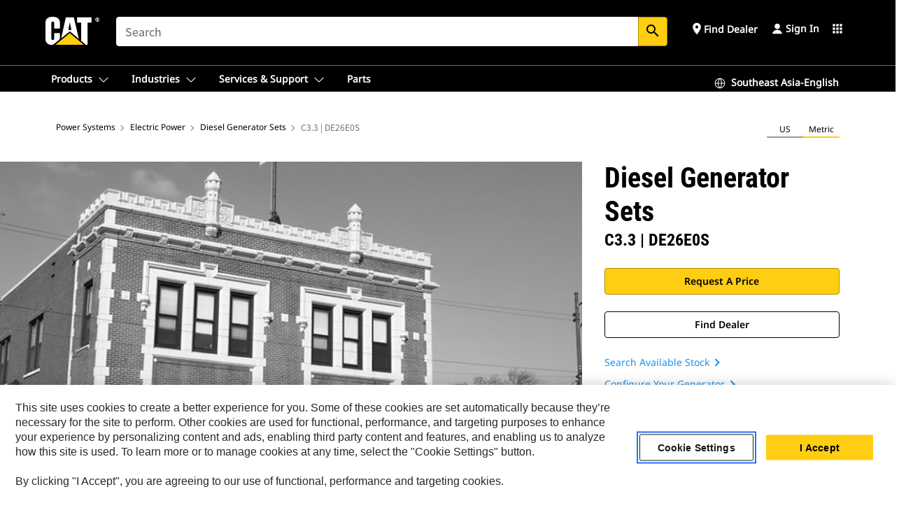

--- FILE ---
content_type: text/html; charset=UTF-8
request_url: https://www.cat.com/en_ID/products/new/power-systems/electric-power/diesel-generator-sets/108220.html
body_size: 60096
content:



<!DOCTYPE HTML>
<html lang="en" xml:lang="en">
    <head>
    <meta charset="UTF-8"/>
    <meta name="template" content="deg---product-landing-editable"/>
    

    
    
<link rel="stylesheet" href="/etc.clientlibs/deg/clientlibs/clientlib-dependencies.min.5d18fc177c2b9da2d8bc26f6a27fdd3a.css" type="text/css">
<script src="/etc.clientlibs/deg/clientlibs/clientlib-dependencies.min.a8d10506f792891a66041fb5ea0095aa.js"></script>





    
<link rel="stylesheet" href="/etc.clientlibs/deg/clientlibs/clientlib-base.min.078c2e96dcf30046ac47ad3f8680501f.css" type="text/css">








    
    
    

    

    
    
    

    

<!-- START Custom code-->


<!-- OneTrust Cookies Consent Notice start -->
<script id="otDomainScript" src="https://cdn.cookielaw.org/scripttemplates/otSDKStub.js" type="text/javascript" charset="UTF-8" data-domain-script="6b32398a-3e80-4329-b54b-c689861a9fe9"></script>
<script type="text/javascript">function OptanonWrapper() { }</script>
<!-- OneTrust Cookies Consent Notice end -->

<!-- OneTrust Cookies Check Start -->
<script>
	var otDomainScript = document.getElementById("otDomainScript").getAttribute("data-domain-script");

	if (otDomainScript.includes("-test")) {
		document.cookie = "OptanonConsent=;domain=.cat.com;path=/;expires=Thu, 01 Jan 1970 00:00:00 GMT";
		document.cookie = "OptanonAlertBoxClosed=;domain=.cat.com;path=/;expires=Thu, 01 Jan 1970 00:00:00 GMT";
		document.cookie = "OptanonConsent=;domain=.caterpillar.com;path=/;expires=Thu, 01 Jan 1970 00:00:00 GMT";
		document.cookie = "OptanonAlertBoxClosed=;domain=.caterpillar.com;path=/;expires=Thu, 01 Jan 1970 00:00:00 GMT";
		document.cookie = "OptanonConsent=;domain=.fgwilson.com;path=/;expires=Thu, 01 Jan 1970 00:00:00 GMT";
		document.cookie = "OptanonAlertBoxClosed=;domain=.fgwilson.com;path=/;expires=Thu, 01 Jan 1970 00:00:00 GMT";
		document.cookie = "OptanonConsent=;domain=.mak-catmarine.com;path=/;expires=Thu, 01 Jan 1970 00:00:00 GMT";
		document.cookie = "OptanonAlertBoxClosed=;domain=.mak-catmarine.com;path=/;expires=Thu, 01 Jan 1970 00:00:00 GMT";
		document.cookie = "OptanonConsent=;domain=.perkins.com;path=/;expires=Thu, 01 Jan 1970 00:00:00 GMT";
		document.cookie = "OptanonAlertBoxClosed=;domain=.perkins.com;path=/;expires=Thu, 01 Jan 1970 00:00:00 GMT";
		document.cookie = "OptanonConsent=;domain=.progressrail.com;path=/;expires=Thu, 01 Jan 1970 00:00:00 GMT";
		document.cookie = "OptanonAlertBoxClosed=;domain=.progressrail.com;path=/;expires=Thu, 01 Jan 1970 00:00:00 GMT";
		document.cookie = "OptanonConsent=;domain=.solarturbines.com;path=/;expires=Thu, 01 Jan 1970 00:00:00 GMT";
		document.cookie = "OptanonAlertBoxClosed=;domain=.solarturbines.com;path=/;expires=Thu, 01 Jan 1970 00:00:00 GMT";
		document.cookie = "OptanonConsent=;domain=.spmoilandgas.com;path=/;expires=Thu, 01 Jan 1970 00:00:00 GMT";
		document.cookie = "OptanonAlertBoxClosed=;domain=.spmoilandgas.com;path=/;expires=Thu, 01 Jan 1970 00:00:00 GMT";
		document.cookie = "OptanonConsent=;domain=.tangentenergy.com;path=/;expires=Thu, 01 Jan 1970 00:00:00 GMT";
		document.cookie = "OptanonAlertBoxClosed=;domain=.tangentenergy.com;path=/;expires=Thu, 01 Jan 1970 00:00:00 GMT";
		document.cookie = "OptanonConsent=;domain=.pecktech.com;path=/;expires=Thu, 01 Jan 1970 00:00:00 GMT";
		document.cookie = "OptanonAlertBoxClosed=;domain=.pecktech.com;path=/;expires=Thu, 01 Jan 1970 00:00:00 GMT";
		document.cookie = "OptanonConsent=;domain=.anchorcoupling.com;path=/;expires=Thu, 01 Jan 1970 00:00:00 GMT";
		document.cookie = "OptanonAlertBoxClosed=;domain=.anchorcoupling.com;path=/;expires=Thu, 01 Jan 1970 00:00:00 GMT";
		document.cookie = "OptanonConsent=;domain=.anchorfluidsystems.com;path=/;expires=Thu, 01 Jan 1970 00:00:00 GMT";
		document.cookie = "OptanonAlertBoxClosed=;domain=.anchorfluidsystems.com;path=/;expires=Thu, 01 Jan 1970 00:00:00 GMT";
		document.cookie = "OptanonConsent=;domain=.catrentalstore.com;path=/;expires=Thu, 01 Jan 1970 00:00:00 GMT";
		document.cookie = "OptanonAlertBoxClosed=;domain=.catrentalstore.com;path=/;expires=Thu, 01 Jan 1970 00:00:00 GMT";
		document.cookie = "OptanonConsent=;domain=.catdealer.com;path=/;expires=Thu, 01 Jan 1970 00:00:00 GMT";
		document.cookie = "OptanonAlertBoxClosed=;domain=.catdealer.com;path=/;expires=Thu, 01 Jan 1970 00:00:00 GMT";
	}
</script>
<!-- OneTrust Cookies Check End -->


<!-- ue2laempublishaserverp02 -->



		
<meta name="site_category" content="Products"/>
<meta http-equiv="X-UA-Compatible" content="IE=edge,chrome=1"/>

<script>
	var currentPage = "/content/catdotcom/en_ID/products/new/power-systems/electric-power/diesel-generator-sets/108220",isPerkins = 'false', isCatdotcom = 'false';
    window._cat_drl_loc_sev_url = "";
    window._cat_drl_loc_search_dist = "";
    window._cat_drl_loc_max_results = "";
	window._addPath_vanity = "";
	window.defaultUnitType = "metric";
		window._cat_drl_loc_app_id = "";
    window._cat_drl_loc_app_url = "";
    window._bing_key= "As3LWGxakhWXqIL6M3BBWFqEZn9J2XDgt9H9oCm1qcTxWnRV2wp_cityZM0UuOOf";	
    window._helios_dls_url = "api.cat.com";
    if(currentPage.indexOf("/content/wwwperkins") === 0){
    	isPerkins='true';
    }
	if (currentPage.indexOf("/content/catdotcom") === 0) {
    	isCatdotcom = 'true';
	} 
    var currentLocaleString = "en_ID";
	Granite.I18n.setLocale(currentLocaleString);
</script>

<script>
    // Added method to fetch the cookie value (needed for Datalayer push on page load)
    function getCookieVal(name){
        var arr = null,
            reg = new RegExp('(^| )' + name + '=([^;]+)');
        if(arr = document.cookie.match(reg)){
            return unescape(arr[2]);
        } else {
            return null;
        }
    }

    var catRecId = '',
        loginId = '',
        userGAInfo = '';

	var dataLayer = window.dataLayer || [],
	  siteID = 'catDotCom' == "" ? null : 'catDotCom',
	  templateID = 'deg---product-landing-editable' == "" ? null : 'deg---product-landing-editable',
	  templateBase = 'deg' == "" ? null : 'deg',
	  adiBu = 'Electric Power' == "" ? null : 'Electric Power',
	  adiApp = '' == "" ? null : '',
	  adiInd = '' == "" ? null : '',
	  adiAud = '' == "" ? null : '',
	  adiAudgoal = '' == "" ? null : '',
	  adiPripgkpi = '' == "" ? null : '',
	  adiSecpgkpi = '' == "" ? null : '',
	  dealerCode = '' == "" ? null : '',
	  dealerName = '' == "" ? null : '',
	  lastPublishedDate = '2026-01-30T01:50:39.303-06:00' == "" ? null : '2026-01-30T01:50:39.303-06:00',
	  b2cDataLayerFlag = true,
	  campaignFlag = false;

	var favDealer = JSON.parse(localStorage.getItem("favorite_dealer"));
	var dealerId = null,
		dealerCode = null,
		dealerName = null,
		dealerLocationName = null;
	if(favDealer) {
		dealerId = favDealer.dealerId;
		dealerCode = favDealer.ecommerceDealerCode;
		dealerName = favDealer.dealerName;
		dealerLocationName = favDealer.dealerLocationName;
	}

	// Get the RecId, loginId and GAInfo from the cookie

		loginId = null != getCookieVal('CWSID') ? getCookieVal('CWSID') : '';
		catRecId = null != getCookieVal('RECID') ? getCookieVal('RECID') : '';

        dataLayer.push({
            'catRecId': catRecId,
            'loginId': loginId
        });

		includeGAInfoDatalayerValues();

	function includeGAInfoDatalayerValues(){
			if((typeof isPingAccessEnabledFlag !== 'undefined' && isPingAccessEnabledFlag) ||
			   (typeof isGAInfoEnabledFlag !== 'undefined' && isGAInfoEnabledFlag)) {

				userGAInfo = null != getCookieVal('GAInfo') ? JSON.parse(getCookieVal('GAInfo')) : '';

					dataLayer.push({
                        'affClass': userGAInfo.affClass,
                        'affCode': userGAInfo.affCode,
                        'affiliationOrgCode': userGAInfo.affiliationOrgCode,
                        'hem': userGAInfo.hem,
                    })
			}
	}
        var serial_code_url = new URL(window.location.href);
        var serial_code = serial_code_url.searchParams.get("serial_number");

        var isPdp = true;
		var isPcp = false;
		var isPfp = false;
		var isPsfp = false;

		if(isPfp || isPsfp){
        		adiBu = '';
			    adiBu = (!adiBu || adiBu === "null") ? null : adiBu;
                 } 

		var adiContTypeValue = null;

		if(isPdp || isPcp || isPfp || isPsfp){
			adiContTypeValue = "awareness | engagement | consideration | lead gen";
		} else {
			adiContTypeValue = '' == "" ? null : '';
		}

	dataLayer.push({
		'zipCode': sessionStorage.getItem('bcpZip'),
		'siteID': siteID,
        'dealerId' : dealerId,
        'dealerCode' : dealerCode,
        'dealerName' : dealerName,
        'dealerLocationName' : dealerLocationName,
		'templateID': templateID,
		'templateBase': templateBase,
		'adiBu'	: adiBu,
		'adiApp' : adiApp,
		'adiContType' : adiContTypeValue,
		'adiInd' : adiInd,
		'adiAud' : adiAud,
        'adiAudgoal' : adiAudgoal,
        'adiPripgkpi' : adiPripgkpi,
        'adiSecpgkpi' : adiSecpgkpi,
        'storeID' : dealerCode,
		'storeCode' : dealerCode,
		'storeName' : dealerName,
		'lastPubDate' : lastPublishedDate,
		'campaignFlag' : campaignFlag,
                'serialNumber' : serial_code
      	});
	if(b2cDataLayerFlag){
	    if(getCookieVal('li_aemgainfo')){
	        var aemgainfo = JSON.parse(getCookieVal('li_aemgainfo'));
	        var dataLayer = window.dataLayer || [];
	        dataLayer.push({
	            'event':'b2cloaded',
	            'companyID' : aemgainfo.companyID,
	            'hem' : aemgainfo.hem,
	            'loginID' : aemgainfo.loginID,
	            'catRecId' : aemgainfo.catRecId,
	            'affClass' : aemgainfo.affClass,
	            'affCode' : aemgainfo.affCode,
	            'b2cdealerCode' : aemgainfo.b2cdealerCode,
	            'topLvlOrgCode' : aemgainfo.topLvlOrgCode,
	            'b2cObjectID' : aemgainfo.b2cObjectID,
	            'b2cUserType' : aemgainfo.b2cUserType
	        })
	    }
	    else{
	    	document.cookie = 'li_aemgainfo = {"companyID":"","hem":"","loginID":"","catRecId":"","affClass":"","affCode":"","b2cdealerCode":"","topLvlOrgCode":"","b2cObjectID":"","b2cUserType":""}'+ '; path=/; Secure; SameSite=Lax';
	        var dataLayer = window.dataLayer || [];
	        dataLayer.push({
	            'event':'b2cloaded',
	            'companyID' : "",
	            'hem' : "",
	            'loginID' : "",
	            'catRecId' : "",
	            'affClass' : "",
	            'affCode' : "",
	            'b2cdealerCode' : "",
	            'topLvlOrgCode' : "",
	            'b2cObjectID' : "",
	            'b2cUserType' : ""
	        })
	    }
		
	}

</script>

<!-- Google Tag Manager -->
<script>(function(w,d,s,l,i){w[l]=w[l]||[];w[l].push({'gtm.start':
new Date().getTime(),event:'gtm.js'});var f=d.getElementsByTagName(s)[0],
j=d.createElement(s),dl=l!='dataLayer'?'&l='+l:'';j.async=true;j.src=
'//www.googletagmanager.com/gtm.js?id='+i+dl;f.parentNode.insertBefore(j,f);
})(window,document,'script','dataLayer','GTM-5JB4X4');</script>
<!-- End Google Tag Manager -->

<meta name="viewport" content="width=device-width, initial-scale=1.0"/>
<meta name="keywords" content="6-100, China (Stationary), C3.3 | DE26E0S, EU (Stationary), ديزل, Global - 50 Hz, Singapore, new, EU (Non-Road Mobile), 50 Hz"/>
<meta name="twitter:card" content="summary_large_image"/>




<!-- Open Group tagging : Social network (OpenGraph) metatag values -->



<meta property="og:site_name" content="https://www.cat.com/en_ID/products/new/power-systems/electric-power/diesel-generator-sets/108220.html"/>



<!-- Page Tag list -->

	
		<meta name="product_line" content="Products^Power Systems^Electric Power^Diesel Generator Sets^C3.3 ,  DE26E0S"/>
    
		<meta name="industries_applications" content="Industries &amp; Applications^Rating kW - kVA^6-100|Industries &amp; Applications^Country of Use^China (Stationary)|Industries &amp; Applications^Country of Use^EU (Stationary)|Industries &amp; Applications^Fuel Type^Diesel|Industries &amp; Applications^Country of Use^Global - 50 Hz|Industries &amp; Applications^Country of Use^Singapore|Industries &amp; Applications^Country of Use^EU (Non-Road Mobile)|Industries &amp; Applications^Frequency^50 Hz"/>
    
		<meta name="acquisition_type" content="acquisition_type^new"/>
    

<!-- Blog Tag list -->

	
		<meta name="b_tags_product_line" content="Products^Power Systems^Electric Power^Diesel Generator Sets^C3.3 ,  DE26E0S"/>
    
		<meta name="b_tags_industries_applications" content="Industries &amp; Applications^Rating kW - kVA^6-100|Industries &amp; Applications^Country of Use^China (Stationary)|Industries &amp; Applications^Country of Use^EU (Stationary)|Industries &amp; Applications^Fuel Type^Diesel|Industries &amp; Applications^Country of Use^Global - 50 Hz|Industries &amp; Applications^Country of Use^Singapore|Industries &amp; Applications^Country of Use^EU (Non-Road Mobile)|Industries &amp; Applications^Frequency^50 Hz"/>
    
		<meta name="b_tags_acquisition_type" content="acquisition_type^new"/>
    

<!-- Blog Tag list End -->

<!-- Published Date to metatag for blogCards -->



	<link rel="shortcut icon" type="image/vnd.microsoft.icon" href='/content/dam/favicons/Favicon.png'/>



	<link rel="apple-touch-icon-precomposed" sizes="57x57" href='/content/dam/favicons/catdotcomFavicon.png/_jcr_content/renditions/cq5dam.thumbnail.57.57.png'/>
	<link rel="apple-touch-icon-precomposed" sizes="72x72" href='/content/dam/favicons/catdotcomFavicon.png/_jcr_content/renditions/cq5dam.thumbnail.72.72.png'/>
	<link rel="apple-touch-icon-precomposed" sizes="114x114" href='/content/dam/favicons/catdotcomFavicon.png/_jcr_content/renditions/cq5dam.thumbnail.114.114.png'/>
	<link rel="apple-touch-icon-precomposed" sizes="144x144" href='/content/dam/favicons/catdotcomFavicon.png/_jcr_content/renditions/cq5dam.thumbnail.144.144.png'/>


<meta name="description" content="DE26E0S (50 HZ) 26 kVA Single Phase Diesel Generator Set"/>




    
    

    
    
    
    



<title>DE26E0S (50 HZ) | 26 kVA Diesel Generator Set | Cat | Caterpillar</title>
<link rel="canonical" href='https://www.cat.com/en_ID/products/new/power-systems/electric-power/diesel-generator-sets/108220.html'/>
<!-- Global Editable Whitelabel CSS-->
<link rel="stylesheet" href="/content/catdotcom/en_ID/_jcr_content.editable-whitelabel-v2.css"/>
</head>
    <body class="page basicpage auth" data-offset="84">
        
        
            

<!-- Google Tag Manager (noscript) -->
<noscript><iframe src="//www.googletagmanager.com/ns.html?id=GTM-5JB4X4" height="0" width="0" style="display:none;visibility:hidden"></iframe></noscript>
<!-- End Google Tag Manager (noscript) -->
            



            


<div class="root responsivegrid">


<div class="aem-Grid aem-Grid--12 aem-Grid--default--12 ">
    
    <div class="inheritedExperienceFragment experiencefragment aem-GridColumn aem-GridColumn--default--12">

    
    

    



<div class="xf-content-height">
    


<div class="aem-Grid aem-Grid--12 aem-Grid--default--12 ">
    
    <div class="cookie aem-GridColumn aem-GridColumn--default--12">








    
    
<link rel="stylesheet" href="/etc.clientlibs/deg/components/content/general/cookie/v3/cookie/clientlibs/site.min.52a649af8eb7e6a89c8e5056137c5aa5.css" type="text/css">



    
    
<script src="/etc.clientlibs/deg/components/content/general/cookie/v3/cookie/clientlibs/site.min.d6bb5a271a50721dc8913a051877eb51.js"></script>





<div class="ot-cookie-banner" style="display:none;">
    
        <input type="hidden" id="locale-page-publish" value="en_ID"/>
    

    
</div></div>
<div class="header aem-GridColumn aem-GridColumn--default--12">

<!-- HTML  -->


<div class="skip-to-content">
  <a class="skip-to-content-link" href="#mainContent">Skip to main content</a>
</div>

<div class="skip-search-crawl d-print-none">
  <header class="mega--nav tfn header auth-track">
    
    
    
    
    
    
    
    
    
    <input type="hidden" id="exp-fragment-resource" data-azure-path="/content/catdotcom/en_ID/products/new/power-systems/electric-power/diesel-generator-sets/108220"/>
    <div style="display: none;" id="isDealer"></div>
    <div style="display: none;" id="dealerPage" data-dealerPage="/content/catdotcom/en_ID/support/dealer-locator.html"></div>

    <div class="container container--mega-nav">
      <div class="row">
        <input hidden id="showSearch" value="true"/>
        <input hidden id="showAdvanceSearch" value="false"/>
        <div class="col header-container">
          
          



<a href="#" onclick="" class="menu-toggle" data-open-label="menu" data-close-label="close" aria-label="Menu" style="display: none;"><span></span></a>
<a href="/en_ID.html" class="logo">
	<picture>
              <source media="(min-width: 1023px)" srcset="https://s7d2.scene7.com/is/image/Caterpillar/CM20160629-33279-63115?fmt= png-alpha"/>
              <img src="https://s7d2.scene7.com/is/image/Caterpillar/CM20160629-33279-63115?fmt=%20png-alpha" alt="CAT LOGO"/>
              <img class="logo--print" src="https://s7d2.scene7.com/is/image/Caterpillar/CM20160629-33279-63115?fmt=%20png-alpha" alt="CAT LOGO"/>
	</picture>
</a>


    


          
            
            
            
              <div class="search-wrap open header-middle">
                


	
	
    
<link rel="stylesheet" href="/etc.clientlibs/deg/components/structure/search/v2/search/clientlibs/site.min.040091e378d13312ca799339b87aea61.css" type="text/css">
<link rel="stylesheet" href="/etc.clientlibs/deg/components/structure/search/v1/search/clientlibs/site.min.7ea43d628062d274409239af092e2700.css" type="text/css">



	
	<form action="/en_ID/search/search-results.html" class="search-inner search siteSearchForm" id="global_search" name="global_search" method="GET">
		<!-- <i class="material-icons" id="siteSearchForm_search_icon">search</i> -->
		<label for="searchInput" class="sr-only">Search</label>
		
		
			<input type="search" class="input-large search-input" id="searchInput" name="search" placeholder="Search" autocomplete="off" onkeyup="newCatdotcomSearchAutoSuggestHeader(this, 'global_search');"/>
		
		

		<input type="hidden" name="pagePath" id="pagePath" value="/content/catdotcom/en_ID/products/new/power-systems/electric-power/diesel-generator-sets/108220"/>
		<input type="hidden" id="newSearchEnabled" value="true"/>

		
		<button type="submit" class="button button-primary button-sm global-search-btn" aria-label="Search"><i class="material-icons" id="siteSearchForm_search_icon">search</i></button>
		<!-- <a href="#" onclick="" class="search-close">&#215;</a> -->
		<div id="global_searchsearchInputSuggBox" class="suggestionBox col-7 col-lg-10 col-md-8 col-sm-6 col-xs-6" style="display:none">
			
				<div class="suggestionBoxSearchHeader" style="display:none">
					<div class="suggestionBoxHeading">SUGGESTED KEYWORDS</div>
					<div id="SuggKeywordsHeader">
					</div>
				</div>
				<div class="suggestionBoxSearchHeader" style="display:none">
					<div class="suggestionBoxHeading">SUGGESTED PRODUCTS</div>
					<div id="SuggProductsHeader">
					</div>
				</div>
				<div class="suggestionBoxSearchHeader" style="display:none">
					<div class="suggestionBoxHeading">SUGGESTED CONTENT</div>
					<div id="SuggCategoriesHeader">
					</div>
				</div>
			
			<!-- end existing aem autosuggest -->
		</div>
	</form>


    

              </div>
            
          
          <ul class="utility--links">
            
              <!-- <sly data-sly-test="true"> -->
                <!-- <a href="#" target="_blank" onclick=""
                  role="button" class="search-toggle search auth-track "
                  aria-label="Search" id="utility_links_search">
                  <i class="material-icons" id="utility_links_search_icon" aria-hidden="true">search</i><span
                    class="utility_search">Search</span> -->

                <!-- </a> -->

                <!-- <div class="search-wrap open"> -->
                  <!-- <sly data-sly-resource="search" /> -->
                <!-- </div> -->
              <!-- </sly> -->
            </li>
            
            
              <a class="logged-in-mobile-icon my-account-loggedin-mobile myaccount-welcome" href="#" role="button" data-account-drawer="mega-accountlinks" aria-label="account" style="display: none;" data-toggle="modal" data-target="#my-account__modal--logged-in-mob">
                <i class="material-icons person" aria-hidden="true">person</i><i class="material-icons clear" style="display: none;" aria-hidden="true">clear</i>
              </a>
              <a class="logged-in-mobile-icon my-account-default my-account-default-mobile" href="#" role="button" data-account-drawer="mega-accountlinks-default" data-toggle="modal" data-target="#my-account__modal--default-mob">
                <i class="material-icons person" aria-hidden="true">person</i><i class="material-icons clear" style="display: none;" aria-hidden="true">clear</i>
              </a>
            

            
            
              
                <li class="utility--links__find-dealer findDealer auth-track">
                  <!-- link before dealer chosen -->
                   <a href="#" role="button" class="show-label" data-toggle="modal" data-target="#launch-this-modal-window12" id="utility_links_findDealer_place" style="">
                      <i class="material-icons" id="utility_links_findDealer_place_icon" aria-hidden="true">place</i><span>
                        Find Dealer
                        
                      </span>
                    </a> 
                   <!-- link after dealer chosen -->
                  <div class="drop--menu">
                    <a href="#" role="button" class="dropdown-button show-label dealer-info__show-abel" id="utility_links_dropdown_btn_place" style=""></a>
                    <ul class="menu--content" role="dialog" aria-modal="true" aria-labelledby="directionDialogTitle">
                      <li><a href="#" role="button" class="close">&#215;</a></li>
                      <li class="dealer--info">
                        <p id="directionDialogTitle" class="title" aria-level="3" role="heading" data-dealer-code=""></p>
                        <button type="button" aria-hidden="false" class="close" data-dismiss="modal" aria-label="Close">
                          <span aria-hidden="true">&times;</span>
                        </button> <!-- <p class="time">Open Till 5PM</p> -->
                        <hr aria-hidden="true"/>
                        <p class="dealer-address"></p> <a role="button" href="" class="cat-follow fav-dealer-direction" onclick="getFavDealerDirection(event,this);">Directions</a> <a role="button" class="cat-follow fav-dealer-info-follow" href="#" data-toggle="modal" data-target="#launch-this-modal-window12">Dealer Details</a>
                        <hr/> <a class="button button-tertiary find-dealer-follow" role="button" href="#" data-toggle="modal" data-target="#launch-this-modal-window12">Find Another Dealer</a>
                      </li>
                    </ul>
                  </div>
                </li>
              
            

            


            
            

    
    

    <!-- My Account - Default -->
    

    <!-- Default - Desktop view -->
    
        <li class="utility--links__dropdown my-account-default my-account-default-desktop utility--links__account" data-b2c-version="true">
            <div class="drop--menu">
                <a href="#" class="newAccount" role="button" data-toggle="modal" data-target="#my-account__modal-default" aria-label="Sign In">
                    <div class="account-header-section">
                        <svg class="my-account-icon" xmlns="http://www.w3.org/2000/svg" width="16" height="16" viewBox="0 0 16 16" fill="none">
                            <path d="M8.00008 0.736694C5.85629 0.736694 4.11841 2.47458 4.11841 4.61836C4.11841 6.76215 5.85629 8.50003 8.00008 8.50003C10.1439 8.50003 11.8817 6.76215 11.8817 4.61836C11.8817 2.47458 10.1439 0.736694 8.00008 0.736694Z" fill="currentColor"/>
                            <path d="M7.99995 9.57263C6.46353 9.57263 4.9668 10.0605 3.72555 10.966C2.48429 11.8715 1.56264 13.1477 1.09347 14.6107C1.04469 14.7628 1.07151 14.9291 1.16564 15.0581C1.25976 15.1871 1.40987 15.2634 1.56958 15.2634H14.4303C14.59 15.2634 14.7401 15.1871 14.8343 15.0581C14.9284 14.9291 14.9552 14.7628 14.9064 14.6107C14.4373 13.1477 13.5156 11.8715 12.2744 10.966C11.0331 10.0605 9.53637 9.57263 7.99995 9.57263Z" fill="currentColor"/>
                        </svg>
                        <span class="account-name"><div>Sign In</div></span>
                    </div>
                </a>
                <!-- Default Modal - Desktop view -->
                <div class="modal fade auth small full-inner my-account__modal" id="my-account__modal-default" tabindex="-1" role="dialog" aria-labelledby="my-account Modal" aria-hidden="true">
                    <div class="modal-dialog my-account__content">
                        <div class="modal-content">
                            <div class="modal-header my-account__header">
                                <span class="modal-title my-account__title" id="my-account">Account</span>
                                <button type="button" class="close my-account__close-btn" data-dismiss="modal" aria-label="Close">
				 <span class="my-account__closeIcon"><svg xmlns="http://www.w3.org/2000/svg" width="32" height="32" viewBox="0 0 32 32" fill="none">
								<path d="M21.185 11.5317C21.3829 11.3338 21.3829 11.013 21.185 10.8151C20.9872 10.6173 20.6664 10.6173 20.4685 10.8151L16.0001 15.2836L11.5317 10.8151C11.3338 10.6173 11.013 10.6173 10.8151 10.8151C10.6173 11.013 10.6173 11.3338 10.8151 11.5317L15.2836 16.0001L10.8151 20.4685C10.6173 20.6664 10.6173 20.9872 10.8151 21.185C11.013 21.3829 11.3338 21.3829 11.5317 21.185L16.0001 16.7166L20.4685 21.185C20.6664 21.3829 20.9872 21.3829 21.185 21.185C21.3829 20.9872 21.3829 20.6664 21.185 20.4685L16.7166 16.0001L21.185 11.5317Z" fill="#3F3F3F"/>
							 </svg></span>
                                </button>
                            </div>
                            <div class="modal-body my-account__body">
                                <div class="my-account-buttons">
                                    <a href="/en_ID/account/login.html" class="button button-primary header-buttons" role="button" aria-label="Sign In to your account">
                                        Sign In
                                    </a>
                                    <a href="/en_ID/account/register.html" class="button button-secondary header-buttons" role="button" aria-label="Create account">
                                         Create Account
                                    </a>
                                </div>
                                <div class="my-account-section">
                                    <p><b>One Account. All of Cat.</b></p>
<p>Your Caterpillar account is the single account you use to log in to select services and applications we offer. Shop for parts and machines online, manage your fleet, go mobile, and more.</p>

                                </div>
                                <hr class='links-separator'/>
                                
                            </div>
                            <div class="modal-footer my-account__footer">
                                <div class="modal-footer__full-width-container">
                                    <button class="button button-tertiary" type="button" data-dismiss="modal" aria-label="Close">Close
                                    </button>
                                </div>
                            </div>
                        </div>
                    </div>
                </div>
            </div>
        </li>
    

    <!-- My Account - LoggedIn -->
    

    <!-- LoggedIn - Desktop view -->
    
        <li class="utility--links__dropdown my-account-loggedin utility--links__account" style="display: none;">
            <div class="drop--menu">
                <a href="#" class="newAccount" role="button" data-toggle="modal" data-target="#my-account__modal--logged-in">
                    <div class="account-header-section">
                        <svg class="my-account-icon" xmlns="http://www.w3.org/2000/svg" width="16" height="16" viewBox="0 0 16 16" fill="none">
                            <path d="M8.00008 0.736694C5.85629 0.736694 4.11841 2.47458 4.11841 4.61836C4.11841 6.76215 5.85629 8.50003 8.00008 8.50003C10.1439 8.50003 11.8817 6.76215 11.8817 4.61836C11.8817 2.47458 10.1439 0.736694 8.00008 0.736694Z" fill="currentColor"/>
                            <path d="M7.99995 9.57263C6.46353 9.57263 4.9668 10.0605 3.72555 10.966C2.48429 11.8715 1.56264 13.1477 1.09347 14.6107C1.04469 14.7628 1.07151 14.9291 1.16564 15.0581C1.25976 15.1871 1.40987 15.2634 1.56958 15.2634H14.4303C14.59 15.2634 14.7401 15.1871 14.8343 15.0581C14.9284 14.9291 14.9552 14.7628 14.9064 14.6107C14.4373 13.1477 13.5156 11.8715 12.2744 10.966C11.0331 10.0605 9.53637 9.57263 7.99995 9.57263Z" fill="currentColor"/>
                        </svg>
                        <span class="account-name myaccount-welcome"></span>
                    </div>
                </a>
                <!-- LoggedIn Modal - Desktop view -->
                <div class="modal fade auth small full-inner my-account__modal" id="my-account__modal--logged-in" tabindex="-1" role="dialog" aria-labelledby="my-account Modal" aria-hidden="true">
                    <div class="modal-dialog my-account__content">
                        <div class="modal-content">
                            <div class="modal-header my-account__header">
                                <span class="modal-title my-account__title" id="my-account"></span>
                                <button type="button" class="close my-account__close-btn" data-dismiss="modal" aria-label="Close">
                                    <svg xmlns="http://www.w3.org/2000/svg" width="32" height="32" viewBox="0 0 32 32" fill="none">
                                        <path d="M21.185 11.5317C21.3829 11.3338 21.3829 11.013 21.185 10.8151C20.9872 10.6173 20.6664 10.6173 20.4685 10.8151L16.0001 15.2836L11.5317 10.8151C11.3338 10.6173 11.013 10.6173 10.8151 10.8151C10.6173 11.013 10.6173 11.3338 10.8151 11.5317L15.2836 16.0001L10.8151 20.4685C10.6173 20.6664 10.6173 20.9872 10.8151 21.185C11.013 21.3829 11.3338 21.3829 11.5317 21.185L16.0001 16.7166L20.4685 21.185C20.6664 21.3829 20.9872 21.3829 21.185 21.185C21.3829 20.9872 21.3829 20.6664 21.185 20.4685L16.7166 16.0001L21.185 11.5317Z" fill="#3F3F3F"/>
                                    </svg>
                                </button>
                            </div>
                            <div class="modal-body my-account__body">
                                <div class="account-dashboard-section">
                                    <div class="account-dashboard-header-section tertiary-nav-links-container">
                                        <ul class="account-section-links tertiary-nav-links-list">
                                            <li>
                                                <a href="/en_ID/account/myaccount/account-information.html" class="account-dashboard-section-links-li tertiary-nav-link">
                                                    Account Information
                                                </a>
                                            </li>
                                        </ul>
<ul class="account-section-links tertiary-nav-links-list">
                                            <li>
                                                <a href="/en_ID/account/myaccount/site-settings.html" class="account-dashboard-section-links-li tertiary-nav-link">
                                                    Site Settings
                                                </a>
                                            </li>
                                        </ul>
<ul class="account-section-links tertiary-nav-links-list">
                                            <li>
                                                <a href="/en_ID/account/myaccount/security.html" class="account-dashboard-section-links-li tertiary-nav-link">
                                                    Security
                                                </a>
                                            </li>
                                        </ul>

                                        <div class="my-account__signout">
                                            <a href="/en_ID.html" class="account-signout">Sign out</a>
                                        </div>
                                    </div>
                                </div>
                                <hr class='links-separator'/>
                                
                            </div>
                            <div class="modal-footer my-account__footer">
                                <div class="modal-footer__full-width-container">
                                    <button class="button button-tertiary" type="button" data-dismiss="modal" aria-label="Close">Close
                                    </button>
                                </div>
                            </div>
                        </div>
                    </div>
                </div>
            </div>
        </li>
    

            
            
            
            



	<div class="tfn floating-system-notification">
		
		<!-- same example as above but showing a single component system message success -->
		<div class="container" id="floating-success-notification">
			<div class="system-notification-holder">
				<div class="notification-message success">
					<div class="icon-holder">
						<i class="material-icons" id="floating-success-material-icon" aria-hidden="true"></i>
					</div>
					<div class="content-holder">
						<a tabindex="0" onclick="" class="close" aria-label="close notification"><i class="material-icons">close</i></a>
						<p class="title" id="floating-success-message-title"></p>
						<p class="info" id="floating-success-message"></p>
						<div class="action-holder">
							<a href="" class="action action-close">OK</a>
						</div>
					</div>
				</div>
			</div>
		</div>
		
		
			<div class="tfn unit-metric-notification hide" id="b2cErrorNotif">
				<div class="container">
					<div class="unit-metric-notification-holder">
						<div class="notification-message error visible">
							<div class="icon-holder">
								<i class="material-icons" aria-hidden="true">warning</i>
							</div>
							<div class="content-holder">
								<a tabindex="0" onclick="" class="close" aria-label="close notification"><i class="material-icons">close</i></a>
								<p class="info"></p>
							</div>
						</div>
					</div>
				</div>
			</div>
		
	</div>


    




    
<script src="/etc.clientlibs/deg/components/structure/systemNotifications/v2/systemNotifications/clientlibs/site.min.22dcd70176acc76915ecea61df23ab0b.js"></script>



            
            
            

              

            
    
	
	
	
		<li class="utility--links__sites waffle waffle-desktop">
			<div class="drop-menu">
				<a href="#" role="button" class="dropdown-button" id="utility_links_sites_apps" aria-label="Cat Applications Menu" data-toggle="modal" data-target="#mega-waffle__modal">
					<i class="material-icons" id="utility_links_sites_apps_icon" aria-hidden="true">apps</i>
				</a>
			</div>
		</li>
	
	
	<div class="modal fade auth small waffle__modal" id="mega-waffle__modal" role="dialog" aria-modal="true" aria-labelledby="waffleModalTitle" style="display: none;" tabindex="-1">
		<div class="modal-dialog waffle__content" role="document">
			<div class="modal-content">
				<!-- Header -->
				<div class="modal-header waffle__header">
					<h2 class="modal-title" id="waffleModalTitle" tabindex="-1">CAT Sites</h2>
					<button type="button" class="close waffle__closebtn" data-dismiss="modal" aria-label="close">
                        <span class="waffle__closeIcon" aria-hidden="true">
                            <svg xmlns="http://www.w3.org/2000/svg" width="16" height="16" viewBox="0 0 16 16" fill="none">
                                <path d="M13.1848 3.53141C13.3826 3.33355 13.3826 3.01276 13.1848 2.8149C12.9869 2.61704 12.6661 2.61704 12.4683 2.8149L7.99984 7.28333L3.53141 2.8149C3.33355 2.61704 3.01276 2.61704 2.8149 2.8149C2.61704 3.01276 2.61704 3.33355 2.8149 3.53141L7.28333 7.99984L2.8149 12.4683C2.61704 12.6661 2.61704 12.9869 2.8149 13.1848C3.01276 13.3826 3.33355 13.3826 3.53141 13.1848L7.99984 8.71635L12.4683 13.1848C12.6661 13.3826 12.9869 13.3826 13.1848 13.1848C13.3826 12.9869 13.3826 12.6661 13.1848 12.4683L8.71635 7.99984L13.1848 3.53141Z" fill="#3F3F3F"/>
                            </svg>
                        </span>
					</button>
				</div>
				<!-- Body -->
				<ul class="modal-body menu--content waffle__body" aria-hidden="true">
					<li class="waffle-item__block" role="none">
						<a href="https://www.cat.com/en_ID.html" target="_blank">
							<div class="waffle-item__image">
								<img class="waffle-item__icon" src="https://s7d2.scene7.com/is/content/Caterpillar/CM20250912-bcc21-56906" alt="Explore Products icon"/>
							</div>
							<div class="waffle-item__content">
								
									<h2 class="waffle-item__heading">Explore Products</h2>
								
								
									<p class="waffle-item__description">Browse all products on Cat.com</p>
								
								
									<p class="waffle-item__link" aria-hidden="true">https://www.cat.com/en_ID.html</p>
								
							</div>
						</a>
					</li>
				
					<li class="waffle-item__block" role="none">
						<a href="https://shop.cat.com/ShopLandingPageView?storeId=11751&langId=-1" target="_blank">
							<div class="waffle-item__image">
								<img class="waffle-item__icon" src="https://s7d2.scene7.com/is/content/Caterpillar/CM20250912-aae1e-35ff1" alt="Buy Online icon"/>
							</div>
							<div class="waffle-item__content">
								
									<h2 class="waffle-item__heading">Buy Online</h2>
								
								
									<p class="waffle-item__description">Shop products &amp; more from our family of online store</p>
								
								
									<p class="waffle-item__link" aria-hidden="true">https://shop.cat.com/ShopLandingPageView?storeId=11751&amp;langId=-1</p>
								
							</div>
						</a>
					</li>
				
					<li class="waffle-item__block" role="none">
						<a href="https://catused.cat.com/en/" target="_blank">
							<div class="waffle-item__image">
								<img class="waffle-item__icon" src="https://s7d2.scene7.com/is/content/Caterpillar/CM20250912-11eaf-be440" alt="Find Used Products icon"/>
							</div>
							<div class="waffle-item__content">
								
									<h2 class="waffle-item__heading">Find Used Products</h2>
								
								
									<p class="waffle-item__description">Shop for certified used products</p>
								
								
									<p class="waffle-item__link" aria-hidden="true">https://catused.cat.com/en/</p>
								
							</div>
						</a>
					</li>
				
					<li class="waffle-item__block" role="none">
						<a href="https://rent.cat.com" target="_blank">
							<div class="waffle-item__image">
								<img class="waffle-item__icon" src="https://s7d2.scene7.com/is/content/Caterpillar/CM20250912-146a3-46063" alt="Rent Products icon"/>
							</div>
							<div class="waffle-item__content">
								
									<h2 class="waffle-item__heading">Rent Products</h2>
								
								
									<p class="waffle-item__description">Find rentals at your nearest dealer</p>
								
								
									<p class="waffle-item__link" aria-hidden="true">https://rent.cat.com</p>
								
							</div>
						</a>
					</li>
				
					<li class="waffle-item__block" role="none">
						<a href="https://vl.cat.com/visionlink?ui_locales=en-US" target="_blank">
							<div class="waffle-item__image">
								<img class="waffle-item__icon" src="https://s7d2.scene7.com/is/content/Caterpillar/CM20250912-fb978-598c9" alt="Manage My Equipment icon"/>
							</div>
							<div class="waffle-item__content">
								
									<h2 class="waffle-item__heading">Manage My Equipment</h2>
								
								
									<p class="waffle-item__description">Manage your fleet on VisonLink</p>
								
								
									<p class="waffle-item__link" aria-hidden="true">https://vl.cat.com/visionlink?ui_locales=en-US</p>
								
							</div>
						</a>
					</li>
				
					<li class="waffle-item__block" role="none">
						<a href="https://www.cat.com/en_ID/support/financing-protection.html" target="_blank">
							<div class="waffle-item__image">
								<img class="waffle-item__icon" src="https://s7d2.scene7.com/is/content/Caterpillar/CM20250912-134cb-c7f55" alt="View Finance Solutions icon"/>
							</div>
							<div class="waffle-item__content">
								
									<h2 class="waffle-item__heading">View Finance Solutions</h2>
								
								
									<p class="waffle-item__description">Explore financing options on Cat Financials</p>
								
								
									<p class="waffle-item__link" aria-hidden="true">https://www.cat.com/en_ID/support/financing-protection.html</p>
								
							</div>
						</a>
					</li>
				</ul>
				<!-- Footer -->
				<div class="modal-footer waffle__footer">
					<div class="modal-footer__full-width-container">
						<button class="button button-tertiary" type="button" data-dismiss="modal" aria-label="Close">
							Close
						</button>
					</div>
				</div>
			</div>
		</div>
	</div>


  
          </ul>

        </div>
      </div>
    </div>
    
    <div class="container-fluid border"> </div>

    <div class="container container--mega-nav">
      
        <div class="row">
          <div class="col">
            <ul class="header-links">
            <li>
              <!-- <a href="#" target="_blank" onclick="" role="button" class="search-toggle search auth-track " aria-label="Search" id="utility_links_search">
                   <i class="material-icons" id="utility_links_search_icon" aria-hidden="true">search</i><span class="utility_search">Search</span>
                 </a> -->
              <div class="search-wrap-mobile open">
                


	
	
    



	
	<form action="/en_ID/search/search-results.html" class="search-inner search siteSearchForm" id="global_search" name="global_search" method="GET">
		<!-- <i class="material-icons" id="siteSearchForm_search_icon">search</i> -->
		<label for="searchInput" class="sr-only">Search</label>
		
		
			<input type="search" class="input-large search-input" id="searchInput" name="search" placeholder="Search" autocomplete="off" onkeyup="newCatdotcomSearchAutoSuggestHeader(this, 'global_search');"/>
		
		

		<input type="hidden" name="pagePath" id="pagePath" value="/content/catdotcom/en_ID/products/new/power-systems/electric-power/diesel-generator-sets/108220"/>
		<input type="hidden" id="newSearchEnabled" value="true"/>

		
		<button type="submit" class="button button-primary button-sm global-search-btn" aria-label="Search"><i class="material-icons" id="siteSearchForm_search_icon">search</i></button>
		<!-- <a href="#" onclick="" class="search-close">&#215;</a> -->
		<div id="global_searchsearchInputSuggBox" class="suggestionBox col-7 col-lg-10 col-md-8 col-sm-6 col-xs-6" style="display:none">
			
				<div class="suggestionBoxSearchHeader" style="display:none">
					<div class="suggestionBoxHeading">SUGGESTED KEYWORDS</div>
					<div id="SuggKeywordsHeader">
					</div>
				</div>
				<div class="suggestionBoxSearchHeader" style="display:none">
					<div class="suggestionBoxHeading">SUGGESTED PRODUCTS</div>
					<div id="SuggProductsHeader">
					</div>
				</div>
				<div class="suggestionBoxSearchHeader" style="display:none">
					<div class="suggestionBoxHeading">SUGGESTED CONTENT</div>
					<div id="SuggCategoriesHeader">
					</div>
				</div>
			
			<!-- end existing aem autosuggest -->
		</div>
	</form>


    

                <!-- <sly data-sly-resource="search.mobile.default" /> -->
              </div>

            </li>
            </ul>
      

          

    
    

    <!-- My Account - Default -->
    
        <!-- Default Modal - Mobile view -->
        <div class="modal fade auth small full-inner my-account__modal" id="my-account__modal--default-mob" tabindex="-1" role="dialog" aria-labelledby="my-account Modal" aria-hidden="true">
            <div class="modal-dialog my-account__content">
                <div class="modal-content">
                    <div class="modal-header my-account__header">
                        <span class="modal-title my-account__title" id="my-account">Account</span>
                        <button type="button" class="close my-account__close-btn" data-dismiss="modal" aria-label="Close">
								<span class="my-account__closeIcon"><svg xmlns="http://www.w3.org/2000/svg" width="32" height="32" viewBox="0 0 32 32" fill="none">
								<path d="M21.185 11.5317C21.3829 11.3338 21.3829 11.013 21.185 10.8151C20.9872 10.6173 20.6664 10.6173 20.4685 10.8151L16.0001 15.2836L11.5317 10.8151C11.3338 10.6173 11.013 10.6173 10.8151 10.8151C10.6173 11.013 10.6173 11.3338 10.8151 11.5317L15.2836 16.0001L10.8151 20.4685C10.6173 20.6664 10.6173 20.9872 10.8151 21.185C11.013 21.3829 11.3338 21.3829 11.5317 21.185L16.0001 16.7166L20.4685 21.185C20.6664 21.3829 20.9872 21.3829 21.185 21.185C21.3829 20.9872 21.3829 20.6664 21.185 20.4685L16.7166 16.0001L21.185 11.5317Z" fill="#3F3F3F"/>
							 </svg></span>
                        </button>
                    </div>
                    <div class="modal-body my-account__body">
                        <div class="my-account-buttons">
                            <a href="/en_ID/account/login.html" class="button button-primary header-buttons" role="button" aria-label="Sign In to your account">
                                Sign In
                            </a>
                            <a href="/en_ID/account/register.html" class="button button-secondary header-buttons" role="button" aria-label="Create account">
                                 Create Account
                            </a>
                        </div>
                        <div class="my-account-section">
                            <p><b>One Account. All of Cat.</b></p>
<p>Your Caterpillar account is the single account you use to log in to select services and applications we offer. Shop for parts and machines online, manage your fleet, go mobile, and more.</p>

                        </div>
                        <hr class='links-separator'/>
                        
                    </div>
                    <div class="modal-footer my-account__footer">
                        <div class="modal-footer__full-width-container">
                            <button class="button button-tertiary" type="button" data-dismiss="modal" aria-label="Close">Close
                            </button>
                        </div>
                    </div>
                </div>
            </div>
        </div>
    

    <!-- Default - Desktop view -->
    

    <!-- My Account - LoggedIn -->
    
        <!-- LoggedIn person icon (this will be displayed for mobile only with Css) -->
        <!-- LoggedIn Modal - Mobile view -->
        <div class="modal fade auth small full-inner my-account__modal" id="my-account__modal--logged-in-mob" tabindex="-1" role="dialog" aria-labelledby="my-account Modal" aria-hidden="true">
            <div class="modal-dialog my-account__content">
                <div class="modal-content">
                    <div class="modal-header my-account__header">
                        <span class="modal-title my-account__title" id="my-account"></span>
                        <button type="button" class="close my-account__close-btn" data-dismiss="modal" aria-label="Close">
                            <svg xmlns="http://www.w3.org/2000/svg" width="32" height="32" viewBox="0 0 32 32" fill="none">
                                <path d="M21.185 11.5317C21.3829 11.3338 21.3829 11.013 21.185 10.8151C20.9872 10.6173 20.6664 10.6173 20.4685 10.8151L16.0001 15.2836L11.5317 10.8151C11.3338 10.6173 11.013 10.6173 10.8151 10.8151C10.6173 11.013 10.6173 11.3338 10.8151 11.5317L15.2836 16.0001L10.8151 20.4685C10.6173 20.6664 10.6173 20.9872 10.8151 21.185C11.013 21.3829 11.3338 21.3829 11.5317 21.185L16.0001 16.7166L20.4685 21.185C20.6664 21.3829 20.9872 21.3829 21.185 21.185C21.3829 20.9872 21.3829 20.6664 21.185 20.4685L16.7166 16.0001L21.185 11.5317Z" fill="#3F3F3F"/>
                            </svg>
                        </button>
                    </div>
                    <div class="modal-body my-account__body">
                        <div class="account-dashboard-section">
                            <div class="account-dashboard-header-section tertiary-nav-links-container">
                                <ul class="account-section-links tertiary-nav-links-list">
                                    <li>
                                        <a href="/en_ID/account/myaccount/account-information.html" class="account-dashboard-section-links-li tertiary-nav-link">
                                            Account Information
                                        </a>
                                    </li>
                                </ul>
<ul class="account-section-links tertiary-nav-links-list">
                                    <li>
                                        <a href="/en_ID/account/myaccount/site-settings.html" class="account-dashboard-section-links-li tertiary-nav-link">
                                            Site Settings
                                        </a>
                                    </li>
                                </ul>
<ul class="account-section-links tertiary-nav-links-list">
                                    <li>
                                        <a href="/en_ID/account/myaccount/security.html" class="account-dashboard-section-links-li tertiary-nav-link">
                                            Security
                                        </a>
                                    </li>
                                </ul>

                                <div class="my-account__signout">
                                    <a href="/en_ID.html" class="account-signout">Sign out</a>
                                </div>
                            </div>
                        </div>
                        <hr class='links-separator'/>
                        
                    </div>
                    <div class="modal-footer my-account__footer">
                        <div class="modal-footer__full-width-container">
                            <button class="button button-tertiary" type="button" data-dismiss="modal" aria-label="Close">Close
                            </button>
                        </div>
                    </div>
                </div>
            </div>
        </div>
    

    <!-- LoggedIn - Desktop view -->
    



            <div class="mega-mobile  ">
            <nav class="top--nav left-subNavbar__desktop">
              <!-- setting class 'active' enables underline -->
              <ul class="header-links  sub-menu__list">
                <li>
                  
                  <a href="javascript:void(0)" role="button" class="toplink mobile-drawer" data-mega-drawer="mega-products">
                    <span class="toplink__menuItem">Products</span>
                    <span class="chevron chevron-right__icon" aria-label="Expand">
                      <svg xmlns="http://www.w3.org/2000/svg" width="16" height="16" viewBox="0 0 16 16" fill="currentColor" class="svg-chevron">
                        <path fill-rule="evenodd" clip-rule="evenodd" d="M1.54977 4.69125C1.74503 4.49598 2.06161 4.49598 2.25687 4.69125L7.99999 10.4344L13.7431 4.69125C13.9384 4.49598 14.2549 4.49598 14.4502 4.69125C14.6455 4.88651 14.6455 5.20309 14.4502 5.39835L8.68639 11.1622C8.5988 11.2537 8.49378 11.3267 8.37749 11.3771C8.25832 11.4287 8.12985 11.4553 7.99999 11.4553C7.87013 11.4553 7.74165 11.4287 7.62249 11.3771C7.50619 11.3267 7.40117 11.2537 7.31358 11.1622L1.54977 5.39835C1.3545 5.20309 1.3545 4.88651 1.54977 4.69125Z" fill="currentColor"/>
                      </svg>
                    </span>
                  </a>
                  <!-- Header Sub Desktop view -->
                  <div class="mega-drawer mega-submenu__desktop" id="mega-products">
                    <div class="inner">
                      <div class="container">
                        <div class="row">
                          <div class="col-lg-12 col-md-12 mobile--links">
                            <!-- Desktop dropdown navigation tab -->
                            <div class="tabs tabs-vertical">
                              <!-- TAB BUTTONS -->
                              <div role="tablist" aria-labelledby="tablist-1" class="header-tab__container header-tab__col">
                                <button id="products-equipment-tab" type="button" role="tab" aria-selected aria-controls="mega-products-equipment" tabindex="0" class="nav__tab">
                                  <span class="focus">Equipment</span>
                                </button>
<button id="products-power-systems-tab" type="button" role="tab" aria-controls="mega-products-power-systems" tabindex="-1" class="nav__tab">
                                  <span class="focus">Power Systems</span>
                                </button>
<button id="products-attachments-tab" type="button" role="tab" aria-controls="mega-products-attachments" tabindex="-1" class="nav__tab">
                                  <span class="focus">Attachments</span>
                                </button>
<button id="products-parts-tab" type="button" role="tab" aria-controls="mega-products-parts" tabindex="-1" class="nav__tab">
                                  <span class="focus">Parts</span>
                                </button>

                              </div>
                  
                              <!-- TAB CONTENT -->
                              <div class="header-tab__content">
                                <div id="mega-products-equipment" role="tabpanel" tabindex="0" aria-labelledby="products-equipment-tab" class="desktop-drawer ">
                                  <div class="mega__content">
                                    <div class="row">
                                      <!-- Tab menu items -->
                                      <div class=" 
                                                         
                                                        col-lg-9">
                  
                                        <ul class="link--cols  
                                                           
                                                          three">
                                          <li><a href="/en_ID/products/new/equipment.html">All Equipment</a></li>
                                          <li>
                                            <a href="/en_ID/products/new/equipment/articulated-trucks.html">Articulated Trucks</a>
                                          </li>
<li>
                                            <a href="/en_ID/products/new/equipment/asphalt-pavers.html">Asphalt Pavers</a>
                                          </li>
<li>
                                            <a href="/en_ID/products/new/equipment/backhoe-loaders.html">Backhoe Loaders</a>
                                          </li>
<li>
                                            <a href="/en_ID/products/new/equipment/cold-planers.html">Cold Planers</a>
                                          </li>
<li>
                                            <a href="/en_ID/products/new/equipment/compactors.html">Compactors</a>
                                          </li>
<li>
                                            <a href="/en_ID/products/new/equipment/dozers.html">Dozers</a>
                                          </li>
<li>
                                            <a href="/en_ID/products/new/equipment/draglines.html">Draglines</a>
                                          </li>
<li>
                                            <a href="/en_ID/products/new/equipment/drills.html">Drills</a>
                                          </li>
<li>
                                            <a href="/en_ID/products/new/equipment/electric-rope-shovels.html">Electric Rope Shovels</a>
                                          </li>
<li>
                                            <a href="/en_ID/products/new/equipment/excavators.html">Excavators</a>
                                          </li>
<li>
                                            <a href="/en_ID/products/new/equipment/hydraulic-mining-shovels.html">Hydraulic Mining Shovels</a>
                                          </li>
<li>
                                            <a href="/en_ID/products/new/equipment/material-handlers.html">Material Handlers</a>
                                          </li>
<li>
                                            <a href="/en_ID/products/new/equipment/motor-graders.html">Motor Graders</a>
                                          </li>
<li>
                                            <a href="/en_ID/products/new/equipment/off-highway-trucks.html">Off-Highway Trucks</a>
                                          </li>
<li>
                                            <a href="/en_ID/products/new/equipment/pipelayers.html">Pipelayers</a>
                                          </li>
<li>
                                            <a href="/en_ID/products/new/equipment/road-reclaimers.html">Road Reclaimers</a>
                                          </li>
<li>
                                            <a href="/en_ID/products/new/equipment/skid-steer-and-compact-track-loaders.html">Skid Steer and Compact Track Loaders</a>
                                          </li>
<li>
                                            <a href="/en_ID/products/new/equipment/track-loaders.html">Track Loaders</a>
                                          </li>
<li>
                                            <a href="/en_ID/products/new/equipment/underground-hard-rock.html">Underground - Hard Rock</a>
                                          </li>
<li>
                                            <a href="/en_ID/products/new/equipment/wheel-loaders.html">Wheel Loaders</a>
                                          </li>
<li>
                                            <a href="/en_ID/products/new/equipment/wheel-tractor-scrapers.html">Wheel Tractor-Scrapers</a>
                                          </li>

                                        </ul>
                                      </div>
                                      <!-- Right rail col -->
                                      <div class="col-lg-3">
                                        <ul class="link--cols one">
                                          <li>
                                            <a href="/en_ID/products/used.html">
                                              Used Equipment
                                              
                                            </a>
                                          </li>
<li>
                                            <a href="/en_ID/products/rental/rental-equipment.html">
                                              Rental Equipment
                                              
                                            </a>
                                          </li>
<li>
                                            <a href="/en_ID/products/new/technology.html">
                                              Technology
                                              
                                            </a>
                                          </li>

                                        </ul>
                                      </div>
                                    </div>
                                  </div>
                                </div>
                              
                                <div id="mega-products-power-systems" role="tabpanel" tabindex="0" aria-labelledby="products-power-systems-tab" class="desktop-drawer is-hidden">
                                  <div class="mega__content">
                                    <div class="row">
                                      <!-- Tab menu items -->
                                      <div class="col-lg-3 
                                                         
                                                        ">
                  
                                        <ul class="link--cols one 
                                                           
                                                          ">
                                          <li><a href="/en_ID/products/new/power-systems.html">All Power Systems</a></li>
                                          <li>
                                            <a href="/en_ID/products/new/power-systems/electric-power.html">Electric Power</a>
                                          </li>
<li>
                                            <a href="/en_ID/products/new/power-systems/industrial.html">Industrial</a>
                                          </li>
<li>
                                            <a href="/en_ID/products/new/power-systems/marine-power-systems.html">Marine Power Systems</a>
                                          </li>
<li>
                                            <a href="/en_ID/products/new/power-systems/oil-and-gas.html">Oil and Gas</a>
                                          </li>

                                        </ul>
                                      </div>
                                      <!-- Right rail col -->
                                      <div class="col-lg-3">
                                        <ul class="link--cols one">
                                          <li>
                                            <a href="/en_ID/products/used.html">
                                              Used Equipment
                                              
                                            </a>
                                          </li>
<li>
                                            <a href="/en_ID/products/rental/rental-equipment.html">
                                              Rental Equipment
                                              
                                            </a>
                                          </li>
<li>
                                            <a href="/en_ID/products/new/power-systems/right-rail/easypower.html">
                                              SIZE A GENERATOR
                                              
                                            </a>
                                          </li>

                                        </ul>
                                      </div>
                                    </div>
                                  </div>
                                </div>
                              
                                <div id="mega-products-attachments" role="tabpanel" tabindex="0" aria-labelledby="products-attachments-tab" class="desktop-drawer is-hidden">
                                  <div class="mega__content">
                                    <div class="row">
                                      <!-- Tab menu items -->
                                      <div class=" 
                                                         
                                                        col-lg-9">
                  
                                        <ul class="link--cols  
                                                           
                                                          three">
                                          <li><a href="/en_ID/products/new/attachments.html">All Attachments</a></li>
                                          <li>
                                            <a href="/en_ID/products/new/attachments/adapters.html">Adapters</a>
                                          </li>
<li>
                                            <a href="/en_ID/products/new/attachments/augers.html">Augers</a>
                                          </li>
<li>
                                            <a href="/en_ID/products/new/attachments/backhoes.html">Backhoes</a>
                                          </li>
<li>
                                            <a href="/en_ID/products/new/attachments/bale-grabs.html">Bale Grabs</a>
                                          </li>
<li>
                                            <a href="/en_ID/products/new/attachments/bale-spears.html">Bale Spears</a>
                                          </li>
<li>
                                            <a href="/en_ID/products/new/attachments/blades.html">Blades</a>
                                          </li>
<li>
                                            <a href="/en_ID/products/new/attachments/bodies-trucks.html">Bodies - Trucks</a>
                                          </li>
<li>
                                            <a href="/en_ID/products/new/attachments/bodies-underground-trucks.html">Bodies - Underground Trucks</a>
                                          </li>
<li>
                                            <a href="/en_ID/products/new/attachments/brooms.html">Brooms</a>
                                          </li>
<li>
                                            <a href="/en_ID/products/new/attachments/brushcutters.html">Brushcutters</a>
                                          </li>
<li>
                                            <a href="/en_ID/products/new/attachments/buckets-backhoe-front.html">Buckets - Backhoe Front</a>
                                          </li>
<li>
                                            <a href="/en_ID/products/new/attachments/buckets-backhoe-rear.html">Buckets - Backhoe Rear</a>
                                          </li>
<li>
                                            <a href="/en_ID/products/new/attachments/buckets-compact-wheel-loader.html">Buckets - Compact Wheel Loader</a>
                                          </li>
<li>
                                            <a href="/en_ID/products/new/attachments/buckets-excavator.html">Buckets - Excavator</a>
                                          </li>
<li>
                                            <a href="/en_ID/products/new/attachments/buckets-loader.html">Buckets - Loader</a>
                                          </li>
<li>
                                            <a href="/en_ID/products/new/attachments/buckets-mining-shovels.html">Buckets - Mining Shovels</a>
                                          </li>
<li>
                                            <a href="/en_ID/products/new/attachments/buckets-skid-steer-loader.html">Buckets - Skid Steer Loader</a>
                                          </li>
<li>
                                            <a href="/en_ID/products/new/attachments/buckets-underground-loaders.html">Buckets - Underground Loaders</a>
                                          </li>
<li>
                                            <a href="/en_ID/products/new/attachments/cold-planers.html">Cold Planers</a>
                                          </li>
<li>
                                            <a href="/en_ID/products/new/attachments/compactors.html">Compactors</a>
                                          </li>
<li>
                                            <a href="/en_ID/products/new/attachments/couplers-backhoe-rear.html">Couplers - Backhoe Rear</a>
                                          </li>
<li>
                                            <a href="/en_ID/products/new/attachments/couplers-excavator.html">Couplers - Excavator</a>
                                          </li>
<li>
                                            <a href="/en_ID/products/new/attachments/couplers-loader.html">Couplers - Loader</a>
                                          </li>
<li>
                                            <a href="/en_ID/products/new/attachments/electric-power-genset-enclosures.html">Electric Power: Genset Enclosures</a>
                                          </li>
<li>
                                            <a href="/en_ID/products/new/attachments/electric-power-genset-fuel-tanks.html">Electric Power: Genset Fuel Tanks</a>
                                          </li>
<li>
                                            <a href="/en_ID/products/new/attachments/flail-mowers.html">Flail Mowers</a>
                                          </li>
<li>
                                            <a href="/en_ID/products/new/attachments/forks.html">Forks</a>
                                          </li>
<li>
                                            <a href="/en_ID/products/new/attachments/grapples.html">Grapples</a>
                                          </li>
<li>
                                            <a href="/en_ID/products/new/attachments/hammers.html">Hammers</a>
                                          </li>
<li>
                                            <a href="/en_ID/products/new/attachments/high-performance-circle-motor-graders.html">High Performance Circle - Motor Graders</a>
                                          </li>
<li>
                                            <a href="/en_ID/products/new/attachments/lift-groups-motor-graders.html">Lift Groups - Motor Graders</a>
                                          </li>
<li>
                                            <a href="/en_ID/products/new/attachments/material-handling.html">Material Handling</a>
                                          </li>
<li>
                                            <a href="/en_ID/products/new/attachments/mulchers.html">Mulchers</a>
                                          </li>
<li>
                                            <a href="/en_ID/products/new/attachments/nursery-products.html">Nursery Products</a>
                                          </li>
<li>
                                            <a href="/en_ID/products/new/attachments/rakes.html">Rakes</a>
                                          </li>
<li>
                                            <a href="/en_ID/products/new/attachments/rippers-scarifiers.html">Rippers / Scarifiers</a>
                                          </li>
<li>
                                            <a href="/en_ID/products/new/attachments/rotors.html">Rotors</a>
                                          </li>
<li>
                                            <a href="/en_ID/products/new/attachments/saws.html">Saws</a>
                                          </li>
<li>
                                            <a href="/en_ID/products/new/attachments/shears.html">Shears</a>
                                          </li>
<li>
                                            <a href="/en_ID/products/new/attachments/snow-products.html">Snow Products</a>
                                          </li>
<li>
                                            <a href="/en_ID/products/new/attachments/stump-grinders.html">Stump Grinders</a>
                                          </li>
<li>
                                            <a href="/en_ID/products/new/attachments/technology-kits.html">Technology Kits</a>
                                          </li>
<li>
                                            <a href="/en_ID/products/new/attachments/thumbs.html">Thumbs</a>
                                          </li>
<li>
                                            <a href="/en_ID/products/new/attachments/tillers.html">Tillers</a>
                                          </li>
<li>
                                            <a href="/en_ID/products/new/attachments/tilt-rotate-systems.html">Tilt Rotate Systems</a>
                                          </li>
<li>
                                            <a href="/en_ID/products/new/attachments/trenchers.html">Trenchers</a>
                                          </li>
<li>
                                            <a href="/en_ID/products/new/attachments/winches.html">Winches</a>
                                          </li>

                                        </ul>
                                      </div>
                                      <!-- Right rail col -->
                                      <div class="col-lg-3">
                                        <ul class="link--cols one">
                                          <li>
                                            <a href="/en_ID/products/used.html">
                                              Used Equipment
                                              
                                            </a>
                                          </li>
<li>
                                            <a href="/en_ID/products/rental/rental-equipment.html">
                                              Rental Equipment
                                              
                                            </a>
                                          </li>
<li>
                                            <a href="/en_ID/products/new/technology.html">
                                              Technology
                                              
                                            </a>
                                          </li>

                                        </ul>
                                      </div>
                                    </div>
                                  </div>
                                </div>
                              
                                <div id="mega-products-parts" role="tabpanel" tabindex="0" aria-labelledby="products-parts-tab" class="desktop-drawer is-hidden">
                                  <div class="mega__content">
                                    <div class="row">
                                      <!-- Tab menu items -->
                                      <div class=" 
                                                         
                                                        col-lg-9">
                  
                                        <ul class="link--cols  
                                                           
                                                          three">
                                          <li><a href="/en_ID/products/new/parts.html">All Parts</a></li>
                                          <li>
                                            <a href="/en_ID/products/new/parts/attachments.html">Attachments</a>
                                          </li>
<li>
                                            <a href="/en_ID/products/new/parts/cab.html">Cabs</a>
                                          </li>
<li>
                                            <a href="/en_ID/products/new/parts/drive-train.html">Drive Train</a>
                                          </li>
<li>
                                            <a href="/en_ID/products/new/parts/electrical-electronics.html">Electrical &amp; Electronics</a>
                                          </li>
<li>
                                            <a href="/en_ID/products/new/parts/engine.html">Engine</a>
                                          </li>
<li>
                                            <a href="/en_ID/products/new/parts/filters-and-fluids.html">Filters &amp; Fluids</a>
                                          </li>
<li>
                                            <a href="/en_ID/products/new/parts/ground-engaging-tools.html">Ground Engaging Tools (GET)</a>
                                          </li>
<li>
                                            <a href="/en_ID/products/new/parts/hw-seal-consumables.html">Hardware, Seals, &amp; Consumables</a>
                                          </li>
<li>
                                            <a href="/en_ID/products/new/parts/hoses-tubes.html">Hoses &amp; Tubes</a>
                                          </li>
<li>
                                            <a href="/en_ID/products/new/parts/hydraulics.html">Hydraulics</a>
                                          </li>
<li>
                                            <a href="/en_ID/products/new/parts/structures-oth-sys-components.html">Structures &amp; Other Systems Components</a>
                                          </li>
<li>
                                            <a href="/en_ID/products/new/parts/undercarriage.html">Undercarriage</a>
                                          </li>
<li>
                                            <a href="/en_ID/products/new/parts/upgrade-repair-kits.html">Upgrade &amp; Repair Kits</a>
                                          </li>
<li>
                                            <a href="/en_ID/products/new/parts/workshop-supplies.html">Workshop Supplies</a>
                                          </li>

                                        </ul>
                                      </div>
                                      <!-- Right rail col -->
                                      <div class="col-lg-3">
                                        <ul class="link--cols one">
                                          <li>
                                            <a href="/en_ID/products/used.html">
                                              Used Equipment
                                              
                                            </a>
                                          </li>
<li>
                                            <a href="/en_ID/products/rental/rental-equipment.html">
                                              Rental Equipment
                                              
                                            </a>
                                          </li>
<li>
                                            <a href="/en_ID/products/new/technology.html">
                                              Technology
                                              
                                            </a>
                                          </li>

                                        </ul>
                                      </div>
                                    </div>
                                  </div>
                                </div>
                              </div>
                            </div>
                          </div>
                        </div>
                        
                      </div>
                    </div>
                  </div>
                  
                  <!-- Header Sub Mobile View -->
                  <div class="mega-drawer mega-submenu__mobile" id="mega-products">
                    <div class="inner">
                      <div class="container">
                        <div class="row">
                          <div class="col-lg-12 col-md-12 col-sm-12 mobile--header">
                            <a href="#" onclick="" class="mega--back">
                              <svg xmlns="http://www.w3.org/2000/svg" width="15" height="14" viewBox="0 0 15 14" fill="currentColor" class="arrow-right__icon">
                                <path d="M7.35476 1.25687C7.55002 1.06161 7.55002 0.745029 7.35476 0.549767C7.1595 0.354505 6.84292 0.354505 6.64765 0.549767L0.550988 6.64643C0.355725 6.8417 0.355725 7.15828 0.550988 7.35354L6.64765 13.4502C6.84292 13.6455 7.1595 13.6455 7.35476 13.4502C7.55002 13.2549 7.55002 12.9384 7.35476 12.7431L2.11166 7.5H13.7622C14.0383 7.5 14.2622 7.27614 14.2622 7C14.2622 6.72386 14.0383 6.5 13.7622 6.5H2.11164L7.35476 1.25687Z" fill="currentColor"/>
                              </svg>
                              <span class="side-nav__heading">Products</span>
                            </a>
                          </div>
                          <div class="col-lg-2 col-md-12 mobile--links header-accordion__menu">
                            <!-- Accordion heading -->
                            <div class="header-accordion__item">
                              <a href="#" class="header-accordion__heading" data-mega-section="mega-products-equipment">
                                <span class="nav-list__heading">Equipment</span>
                                <svg xmlns="http://www.w3.org/2000/svg" width="16" height="16" viewBox="0 0 16 16" fill="currentColor" class="chevron-down__icon">
                                  <path fill-rule="evenodd" clip-rule="evenodd" d="M1.54977 4.69125C1.74503 4.49598 2.06161 4.49598 2.25687 4.69125L7.99999 10.4344L13.7431 4.69125C13.9384 4.49598 14.2549 4.49598 14.4502 4.69125C14.6455 4.88651 14.6455 5.20309 14.4502 5.39835L8.68639 11.1622C8.5988 11.2537 8.49378 11.3267 8.37749 11.3771C8.25832 11.4287 8.12985 11.4553 7.99999 11.4553C7.87013 11.4553 7.74165 11.4287 7.62249 11.3771C7.50619 11.3267 7.40117 11.2537 7.31358 11.1622L1.54977 5.39835C1.3545 5.20309 1.3545 4.88651 1.54977 4.69125Z" fill="currentColor"/>
                                </svg>
                              </a>
                  
                              <div class="header-accordion__content">
                                <a href="/en_ID/products/new/equipment.html">All Equipment</a>
                                <div>
                                  <a href="/en_ID/products/new/equipment/articulated-trucks.html">Articulated Trucks</a>
                                </div>
<div>
                                  <a href="/en_ID/products/new/equipment/asphalt-pavers.html">Asphalt Pavers</a>
                                </div>
<div>
                                  <a href="/en_ID/products/new/equipment/backhoe-loaders.html">Backhoe Loaders</a>
                                </div>
<div>
                                  <a href="/en_ID/products/new/equipment/cold-planers.html">Cold Planers</a>
                                </div>
<div>
                                  <a href="/en_ID/products/new/equipment/compactors.html">Compactors</a>
                                </div>
<div>
                                  <a href="/en_ID/products/new/equipment/dozers.html">Dozers</a>
                                </div>
<div>
                                  <a href="/en_ID/products/new/equipment/draglines.html">Draglines</a>
                                </div>
<div>
                                  <a href="/en_ID/products/new/equipment/drills.html">Drills</a>
                                </div>
<div>
                                  <a href="/en_ID/products/new/equipment/electric-rope-shovels.html">Electric Rope Shovels</a>
                                </div>
<div>
                                  <a href="/en_ID/products/new/equipment/excavators.html">Excavators</a>
                                </div>
<div>
                                  <a href="/en_ID/products/new/equipment/hydraulic-mining-shovels.html">Hydraulic Mining Shovels</a>
                                </div>
<div>
                                  <a href="/en_ID/products/new/equipment/material-handlers.html">Material Handlers</a>
                                </div>
<div>
                                  <a href="/en_ID/products/new/equipment/motor-graders.html">Motor Graders</a>
                                </div>
<div>
                                  <a href="/en_ID/products/new/equipment/off-highway-trucks.html">Off-Highway Trucks</a>
                                </div>
<div>
                                  <a href="/en_ID/products/new/equipment/pipelayers.html">Pipelayers</a>
                                </div>
<div>
                                  <a href="/en_ID/products/new/equipment/road-reclaimers.html">Road Reclaimers</a>
                                </div>
<div>
                                  <a href="/en_ID/products/new/equipment/skid-steer-and-compact-track-loaders.html">Skid Steer and Compact Track Loaders</a>
                                </div>
<div>
                                  <a href="/en_ID/products/new/equipment/track-loaders.html">Track Loaders</a>
                                </div>
<div>
                                  <a href="/en_ID/products/new/equipment/underground-hard-rock.html">Underground - Hard Rock</a>
                                </div>
<div>
                                  <a href="/en_ID/products/new/equipment/wheel-loaders.html">Wheel Loaders</a>
                                </div>
<div>
                                  <a href="/en_ID/products/new/equipment/wheel-tractor-scrapers.html">Wheel Tractor-Scrapers</a>
                                </div>

                  
                                <div>
                                  
                                    
                                  
                                    <div>
                                      <div>
                                        <a href="/en_ID/products/used.html">
                                          Used Equipment
                                          
                                        </a>
                                      </div>
<div>
                                        <a href="/en_ID/products/rental/rental-equipment.html">
                                          Rental Equipment
                                          
                                        </a>
                                      </div>
<div>
                                        <a href="/en_ID/products/new/technology.html">
                                          Technology
                                          
                                        </a>
                                      </div>

                                    </div>
                                  
                                    
                                  
                                    
                                  
                                </div>
                              </div>
                            </div>
<div class="header-accordion__item">
                              <a href="#" class="header-accordion__heading" data-mega-section="mega-products-power-systems">
                                <span class="nav-list__heading">Power Systems</span>
                                <svg xmlns="http://www.w3.org/2000/svg" width="16" height="16" viewBox="0 0 16 16" fill="currentColor" class="chevron-down__icon">
                                  <path fill-rule="evenodd" clip-rule="evenodd" d="M1.54977 4.69125C1.74503 4.49598 2.06161 4.49598 2.25687 4.69125L7.99999 10.4344L13.7431 4.69125C13.9384 4.49598 14.2549 4.49598 14.4502 4.69125C14.6455 4.88651 14.6455 5.20309 14.4502 5.39835L8.68639 11.1622C8.5988 11.2537 8.49378 11.3267 8.37749 11.3771C8.25832 11.4287 8.12985 11.4553 7.99999 11.4553C7.87013 11.4553 7.74165 11.4287 7.62249 11.3771C7.50619 11.3267 7.40117 11.2537 7.31358 11.1622L1.54977 5.39835C1.3545 5.20309 1.3545 4.88651 1.54977 4.69125Z" fill="currentColor"/>
                                </svg>
                              </a>
                  
                              <div class="header-accordion__content">
                                <a href="/en_ID/products/new/power-systems.html">All Power Systems</a>
                                <div>
                                  <a href="/en_ID/products/new/power-systems/electric-power.html">Electric Power</a>
                                </div>
<div>
                                  <a href="/en_ID/products/new/power-systems/industrial.html">Industrial</a>
                                </div>
<div>
                                  <a href="/en_ID/products/new/power-systems/marine-power-systems.html">Marine Power Systems</a>
                                </div>
<div>
                                  <a href="/en_ID/products/new/power-systems/oil-and-gas.html">Oil and Gas</a>
                                </div>

                  
                                <div>
                                  
                                    <div>
                                      <div>
                                        <a href="/en_ID/products/used.html">
                                          Used Equipment
                                          
                                        </a>
                                      </div>
<div>
                                        <a href="/en_ID/products/rental/rental-equipment.html">
                                          Rental Equipment
                                          
                                        </a>
                                      </div>
<div>
                                        <a href="/en_ID/products/new/power-systems/right-rail/easypower.html">
                                          SIZE A GENERATOR
                                          
                                        </a>
                                      </div>

                                    </div>
                                  
                                    
                                  
                                    
                                  
                                    
                                  
                                </div>
                              </div>
                            </div>
<div class="header-accordion__item">
                              <a href="#" class="header-accordion__heading" data-mega-section="mega-products-attachments">
                                <span class="nav-list__heading">Attachments</span>
                                <svg xmlns="http://www.w3.org/2000/svg" width="16" height="16" viewBox="0 0 16 16" fill="currentColor" class="chevron-down__icon">
                                  <path fill-rule="evenodd" clip-rule="evenodd" d="M1.54977 4.69125C1.74503 4.49598 2.06161 4.49598 2.25687 4.69125L7.99999 10.4344L13.7431 4.69125C13.9384 4.49598 14.2549 4.49598 14.4502 4.69125C14.6455 4.88651 14.6455 5.20309 14.4502 5.39835L8.68639 11.1622C8.5988 11.2537 8.49378 11.3267 8.37749 11.3771C8.25832 11.4287 8.12985 11.4553 7.99999 11.4553C7.87013 11.4553 7.74165 11.4287 7.62249 11.3771C7.50619 11.3267 7.40117 11.2537 7.31358 11.1622L1.54977 5.39835C1.3545 5.20309 1.3545 4.88651 1.54977 4.69125Z" fill="currentColor"/>
                                </svg>
                              </a>
                  
                              <div class="header-accordion__content">
                                <a href="/en_ID/products/new/attachments.html">All Attachments</a>
                                <div>
                                  <a href="/en_ID/products/new/attachments/adapters.html">Adapters</a>
                                </div>
<div>
                                  <a href="/en_ID/products/new/attachments/augers.html">Augers</a>
                                </div>
<div>
                                  <a href="/en_ID/products/new/attachments/backhoes.html">Backhoes</a>
                                </div>
<div>
                                  <a href="/en_ID/products/new/attachments/bale-grabs.html">Bale Grabs</a>
                                </div>
<div>
                                  <a href="/en_ID/products/new/attachments/bale-spears.html">Bale Spears</a>
                                </div>
<div>
                                  <a href="/en_ID/products/new/attachments/blades.html">Blades</a>
                                </div>
<div>
                                  <a href="/en_ID/products/new/attachments/bodies-trucks.html">Bodies - Trucks</a>
                                </div>
<div>
                                  <a href="/en_ID/products/new/attachments/bodies-underground-trucks.html">Bodies - Underground Trucks</a>
                                </div>
<div>
                                  <a href="/en_ID/products/new/attachments/brooms.html">Brooms</a>
                                </div>
<div>
                                  <a href="/en_ID/products/new/attachments/brushcutters.html">Brushcutters</a>
                                </div>
<div>
                                  <a href="/en_ID/products/new/attachments/buckets-backhoe-front.html">Buckets - Backhoe Front</a>
                                </div>
<div>
                                  <a href="/en_ID/products/new/attachments/buckets-backhoe-rear.html">Buckets - Backhoe Rear</a>
                                </div>
<div>
                                  <a href="/en_ID/products/new/attachments/buckets-compact-wheel-loader.html">Buckets - Compact Wheel Loader</a>
                                </div>
<div>
                                  <a href="/en_ID/products/new/attachments/buckets-excavator.html">Buckets - Excavator</a>
                                </div>
<div>
                                  <a href="/en_ID/products/new/attachments/buckets-loader.html">Buckets - Loader</a>
                                </div>
<div>
                                  <a href="/en_ID/products/new/attachments/buckets-mining-shovels.html">Buckets - Mining Shovels</a>
                                </div>
<div>
                                  <a href="/en_ID/products/new/attachments/buckets-skid-steer-loader.html">Buckets - Skid Steer Loader</a>
                                </div>
<div>
                                  <a href="/en_ID/products/new/attachments/buckets-underground-loaders.html">Buckets - Underground Loaders</a>
                                </div>
<div>
                                  <a href="/en_ID/products/new/attachments/cold-planers.html">Cold Planers</a>
                                </div>
<div>
                                  <a href="/en_ID/products/new/attachments/compactors.html">Compactors</a>
                                </div>
<div>
                                  <a href="/en_ID/products/new/attachments/couplers-backhoe-rear.html">Couplers - Backhoe Rear</a>
                                </div>
<div>
                                  <a href="/en_ID/products/new/attachments/couplers-excavator.html">Couplers - Excavator</a>
                                </div>
<div>
                                  <a href="/en_ID/products/new/attachments/couplers-loader.html">Couplers - Loader</a>
                                </div>
<div>
                                  <a href="/en_ID/products/new/attachments/electric-power-genset-enclosures.html">Electric Power: Genset Enclosures</a>
                                </div>
<div>
                                  <a href="/en_ID/products/new/attachments/electric-power-genset-fuel-tanks.html">Electric Power: Genset Fuel Tanks</a>
                                </div>
<div>
                                  <a href="/en_ID/products/new/attachments/flail-mowers.html">Flail Mowers</a>
                                </div>
<div>
                                  <a href="/en_ID/products/new/attachments/forks.html">Forks</a>
                                </div>
<div>
                                  <a href="/en_ID/products/new/attachments/grapples.html">Grapples</a>
                                </div>
<div>
                                  <a href="/en_ID/products/new/attachments/hammers.html">Hammers</a>
                                </div>
<div>
                                  <a href="/en_ID/products/new/attachments/high-performance-circle-motor-graders.html">High Performance Circle - Motor Graders</a>
                                </div>
<div>
                                  <a href="/en_ID/products/new/attachments/lift-groups-motor-graders.html">Lift Groups - Motor Graders</a>
                                </div>
<div>
                                  <a href="/en_ID/products/new/attachments/material-handling.html">Material Handling</a>
                                </div>
<div>
                                  <a href="/en_ID/products/new/attachments/mulchers.html">Mulchers</a>
                                </div>
<div>
                                  <a href="/en_ID/products/new/attachments/nursery-products.html">Nursery Products</a>
                                </div>
<div>
                                  <a href="/en_ID/products/new/attachments/rakes.html">Rakes</a>
                                </div>
<div>
                                  <a href="/en_ID/products/new/attachments/rippers-scarifiers.html">Rippers / Scarifiers</a>
                                </div>
<div>
                                  <a href="/en_ID/products/new/attachments/rotors.html">Rotors</a>
                                </div>
<div>
                                  <a href="/en_ID/products/new/attachments/saws.html">Saws</a>
                                </div>
<div>
                                  <a href="/en_ID/products/new/attachments/shears.html">Shears</a>
                                </div>
<div>
                                  <a href="/en_ID/products/new/attachments/snow-products.html">Snow Products</a>
                                </div>
<div>
                                  <a href="/en_ID/products/new/attachments/stump-grinders.html">Stump Grinders</a>
                                </div>
<div>
                                  <a href="/en_ID/products/new/attachments/technology-kits.html">Technology Kits</a>
                                </div>
<div>
                                  <a href="/en_ID/products/new/attachments/thumbs.html">Thumbs</a>
                                </div>
<div>
                                  <a href="/en_ID/products/new/attachments/tillers.html">Tillers</a>
                                </div>
<div>
                                  <a href="/en_ID/products/new/attachments/tilt-rotate-systems.html">Tilt Rotate Systems</a>
                                </div>
<div>
                                  <a href="/en_ID/products/new/attachments/trenchers.html">Trenchers</a>
                                </div>
<div>
                                  <a href="/en_ID/products/new/attachments/winches.html">Winches</a>
                                </div>

                  
                                <div>
                                  
                                    
                                  
                                    
                                  
                                    
                                  
                                    <div>
                                      <div>
                                        <a href="/en_ID/products/used.html">
                                          Used Equipment
                                          
                                        </a>
                                      </div>
<div>
                                        <a href="/en_ID/products/rental/rental-equipment.html">
                                          Rental Equipment
                                          
                                        </a>
                                      </div>
<div>
                                        <a href="/en_ID/products/new/technology.html">
                                          Technology
                                          
                                        </a>
                                      </div>

                                    </div>
                                  
                                </div>
                              </div>
                            </div>
<div class="header-accordion__item">
                              <a href="#" class="header-accordion__heading" data-mega-section="mega-products-parts">
                                <span class="nav-list__heading">Parts</span>
                                <svg xmlns="http://www.w3.org/2000/svg" width="16" height="16" viewBox="0 0 16 16" fill="currentColor" class="chevron-down__icon">
                                  <path fill-rule="evenodd" clip-rule="evenodd" d="M1.54977 4.69125C1.74503 4.49598 2.06161 4.49598 2.25687 4.69125L7.99999 10.4344L13.7431 4.69125C13.9384 4.49598 14.2549 4.49598 14.4502 4.69125C14.6455 4.88651 14.6455 5.20309 14.4502 5.39835L8.68639 11.1622C8.5988 11.2537 8.49378 11.3267 8.37749 11.3771C8.25832 11.4287 8.12985 11.4553 7.99999 11.4553C7.87013 11.4553 7.74165 11.4287 7.62249 11.3771C7.50619 11.3267 7.40117 11.2537 7.31358 11.1622L1.54977 5.39835C1.3545 5.20309 1.3545 4.88651 1.54977 4.69125Z" fill="currentColor"/>
                                </svg>
                              </a>
                  
                              <div class="header-accordion__content">
                                <a href="/en_ID/products/new/parts.html">All Parts</a>
                                <div>
                                  <a href="/en_ID/products/new/parts/attachments.html">Attachments</a>
                                </div>
<div>
                                  <a href="/en_ID/products/new/parts/cab.html">Cabs</a>
                                </div>
<div>
                                  <a href="/en_ID/products/new/parts/drive-train.html">Drive Train</a>
                                </div>
<div>
                                  <a href="/en_ID/products/new/parts/electrical-electronics.html">Electrical &amp; Electronics</a>
                                </div>
<div>
                                  <a href="/en_ID/products/new/parts/engine.html">Engine</a>
                                </div>
<div>
                                  <a href="/en_ID/products/new/parts/filters-and-fluids.html">Filters &amp; Fluids</a>
                                </div>
<div>
                                  <a href="/en_ID/products/new/parts/ground-engaging-tools.html">Ground Engaging Tools (GET)</a>
                                </div>
<div>
                                  <a href="/en_ID/products/new/parts/hw-seal-consumables.html">Hardware, Seals, &amp; Consumables</a>
                                </div>
<div>
                                  <a href="/en_ID/products/new/parts/hoses-tubes.html">Hoses &amp; Tubes</a>
                                </div>
<div>
                                  <a href="/en_ID/products/new/parts/hydraulics.html">Hydraulics</a>
                                </div>
<div>
                                  <a href="/en_ID/products/new/parts/structures-oth-sys-components.html">Structures &amp; Other Systems Components</a>
                                </div>
<div>
                                  <a href="/en_ID/products/new/parts/undercarriage.html">Undercarriage</a>
                                </div>
<div>
                                  <a href="/en_ID/products/new/parts/upgrade-repair-kits.html">Upgrade &amp; Repair Kits</a>
                                </div>
<div>
                                  <a href="/en_ID/products/new/parts/workshop-supplies.html">Workshop Supplies</a>
                                </div>

                  
                                <div>
                                  
                                    
                                  
                                    
                                  
                                    <div>
                                      <div>
                                        <a href="/en_ID/products/used.html">
                                          Used Equipment
                                          
                                        </a>
                                      </div>
<div>
                                        <a href="/en_ID/products/rental/rental-equipment.html">
                                          Rental Equipment
                                          
                                        </a>
                                      </div>
<div>
                                        <a href="/en_ID/products/new/technology.html">
                                          Technology
                                          
                                        </a>
                                      </div>

                                    </div>
                                  
                                    
                                  
                                </div>
                              </div>
                            </div>

                          </div>
                        </div>
                        
                      </div>
                    </div>
                  </div>
                </li>

              
                <li>
                  
                  <a href="javascript:void(0)" role="button" class="toplink mobile-drawer" data-mega-drawer="mega-by-industry">
                    <span class="toplink__menuItem">Industries</span>
                    <span class="chevron chevron-right__icon" aria-label="Expand">
                      <svg xmlns="http://www.w3.org/2000/svg" width="16" height="16" viewBox="0 0 16 16" fill="currentColor" class="svg-chevron">
                        <path fill-rule="evenodd" clip-rule="evenodd" d="M1.54977 4.69125C1.74503 4.49598 2.06161 4.49598 2.25687 4.69125L7.99999 10.4344L13.7431 4.69125C13.9384 4.49598 14.2549 4.49598 14.4502 4.69125C14.6455 4.88651 14.6455 5.20309 14.4502 5.39835L8.68639 11.1622C8.5988 11.2537 8.49378 11.3267 8.37749 11.3771C8.25832 11.4287 8.12985 11.4553 7.99999 11.4553C7.87013 11.4553 7.74165 11.4287 7.62249 11.3771C7.50619 11.3267 7.40117 11.2537 7.31358 11.1622L1.54977 5.39835C1.3545 5.20309 1.3545 4.88651 1.54977 4.69125Z" fill="currentColor"/>
                      </svg>
                    </span>
                  </a>
                  <!-- Header Sub Desktop view -->
                  <div class="mega-drawer mega-submenu__desktop" id="mega-by-industry">
                    <div class="inner">
                      <div class="container">
                        
                        <div class="row">
                          <div class="col-lg-12 col-md-12 mobile--drawer mobile--drawer-single desktop-drawer-single">
                            <div class="mega--content open">
                              <div class="row">
                                <div class=" 
      col-lg-6 
      ">
                                  <ul class="link--cols  
      two 
      ">
                                    <li>
                                      <a href="/en_ID/by-industry.html">
                                        All Industries
                                      </a>
                                    </li>
                                    <li>
                                      <a href="/en_ID/by-industry/electric-power.html">Electric Power</a>
                                    </li>
<li>
                                      <a href="/en_ID/by-industry/construction.html">Construction</a>
                                    </li>
<li>
                                      <a href="/en_ID/by-industry/mining.html">Mining</a>
                                    </li>
<li>
                                      <a href="/en_ID/by-industry/industrial-power.html">Industrial Power</a>
                                    </li>
<li>
                                      <a href="/en_ID/by-industry/paving.html">Cat® Paving Equipment</a>
                                    </li>
<li>
                                      <a href="/en_ID/by-industry/oem-solutions.html">OEM Solutions</a>
                                    </li>
<li>
                                      <a href="/en_ID/by-industry/marine.html">Marine</a>
                                    </li>

                                  </ul>
                                </div>
                                
                              </div>
                            </div>
                          </div>
                        </div>
                      </div>
                    </div>
                  </div>
                  
                  <!-- Header Sub Mobile View -->
                  <div class="mega-drawer mega-submenu__mobile" id="mega-by-industry">
                    <div class="inner">
                      <div class="container">
                        
                        <div class="row">
                          <div class="col-lg-12 col-md-12 mobile--drawer mobile--drawer-single">
                            <div class="mega--content open">
                              <div class="row">
                                <div class="col-lg-12">
                                  <a href="/en_ID/by-industry.html" class="cat-follow mega--drawer-back mega--content__header mega--back">
                                    <svg xmlns="http://www.w3.org/2000/svg" width="15" height="14" viewBox="0 0 15 14" fill="currentColor" class="arrow-right__icon">
                                      <path d="M7.35476 1.25687C7.55002 1.06161 7.55002 0.745029 7.35476 0.549767C7.1595 0.354505 6.84292 0.354505 6.64765 0.549767L0.550988 6.64643C0.355725 6.8417 0.355725 7.15828 0.550988 7.35354L6.64765 13.4502C6.84292 13.6455 7.1595 13.6455 7.35476 13.4502C7.55002 13.2549 7.55002 12.9384 7.35476 12.7431L2.11166 7.5H13.7622C14.0383 7.5 14.2622 7.27614 14.2622 7C14.2622 6.72386 14.0383 6.5 13.7622 6.5H2.11164L7.35476 1.25687Z" fill="currentColor"/>
                                    </svg>
                                    <span class="side-nav__heading">
                                      Industries
                                    </span>
                                  </a>
                                </div>
                                <div class="col-lg-12 single-list__mobile">
                                  <ul class="link--cols">
                                    <li>
                                      <a href="/en_ID/by-industry.html">
                                        All Industries
                                      </a>
                                    </li>
                                    <li>
                                      <a href="/en_ID/by-industry/electric-power.html">Electric Power</a>
                                    </li>
<li>
                                      <a href="/en_ID/by-industry/construction.html">Construction</a>
                                    </li>
<li>
                                      <a href="/en_ID/by-industry/mining.html">Mining</a>
                                    </li>
<li>
                                      <a href="/en_ID/by-industry/industrial-power.html">Industrial Power</a>
                                    </li>
<li>
                                      <a href="/en_ID/by-industry/paving.html">Cat® Paving Equipment</a>
                                    </li>
<li>
                                      <a href="/en_ID/by-industry/oem-solutions.html">OEM Solutions</a>
                                    </li>
<li>
                                      <a href="/en_ID/by-industry/marine.html">Marine</a>
                                    </li>

                                  </ul>
                                </div>
                                
                              </div>
                            </div>
                          </div>
                        </div>
                      </div>
                    </div>
                  </div>
                </li>

              
                <li>
                  
                  <a href="javascript:void(0)" role="button" class="toplink mobile-drawer" data-mega-drawer="mega-services-and-support">
                    <span class="toplink__menuItem">Services &amp; Support</span>
                    <span class="chevron chevron-right__icon" aria-label="Expand">
                      <svg xmlns="http://www.w3.org/2000/svg" width="16" height="16" viewBox="0 0 16 16" fill="currentColor" class="svg-chevron">
                        <path fill-rule="evenodd" clip-rule="evenodd" d="M1.54977 4.69125C1.74503 4.49598 2.06161 4.49598 2.25687 4.69125L7.99999 10.4344L13.7431 4.69125C13.9384 4.49598 14.2549 4.49598 14.4502 4.69125C14.6455 4.88651 14.6455 5.20309 14.4502 5.39835L8.68639 11.1622C8.5988 11.2537 8.49378 11.3267 8.37749 11.3771C8.25832 11.4287 8.12985 11.4553 7.99999 11.4553C7.87013 11.4553 7.74165 11.4287 7.62249 11.3771C7.50619 11.3267 7.40117 11.2537 7.31358 11.1622L1.54977 5.39835C1.3545 5.20309 1.3545 4.88651 1.54977 4.69125Z" fill="currentColor"/>
                      </svg>
                    </span>
                  </a>
                  <!-- Header Sub Desktop view -->
                  <div class="mega-drawer mega-submenu__desktop" id="mega-services-and-support">
                    <div class="inner">
                      <div class="container">
                        <div class="row">
                          <div class="col-lg-12 col-md-12 mobile--links">
                            <!-- Desktop dropdown navigation tab -->
                            <div class="tabs tabs-vertical">
                              <!-- TAB BUTTONS -->
                              <div role="tablist" aria-labelledby="tablist-3" class="header-tab__container header-tab__col">
                                <button id="services-and-support-finance-tab" type="button" role="tab" aria-selected aria-controls="mega-services-and-support-finance" tabindex="0" class="nav__tab">
                                  <span class="focus">Finance</span>
                                </button>
<button id="services-and-support-technology-tab" type="button" role="tab" aria-controls="mega-services-and-support-technology" tabindex="-1" class="nav__tab">
                                  <span class="focus">Technology</span>
                                </button>
<button id="services-and-support-maintenance-tab" type="button" role="tab" aria-controls="mega-services-and-support-maintenance" tabindex="-1" class="nav__tab">
                                  <span class="focus">Maintenance</span>
                                </button>
<button id="services-and-support-training-tab" type="button" role="tab" aria-controls="mega-services-and-support-training" tabindex="-1" class="nav__tab">
                                  <span class="focus">Training</span>
                                </button>

                              </div>
                  
                              <!-- TAB CONTENT -->
                              <div class="header-tab__content">
                                <div id="mega-services-and-support-finance" role="tabpanel" tabindex="0" aria-labelledby="services-and-support-finance-tab" class="desktop-drawer ">
                                  <div class="mega__content">
                                    <div class="row">
                                      <!-- Tab menu items -->
                                      <div class="col-lg-3 
                                                         
                                                        ">
                  
                                        <ul class="link--cols one 
                                                           
                                                          ">
                                          <li><a href="/en_ID/services-and-support/finance.html">All Finance</a></li>
                                          <li>
                                            <a href="/en_ID/services-and-support/finance/offers.html">Current Offers</a>
                                          </li>
<li>
                                            <a href="/en_ID/services-and-support/finance/extended-protection.html">Extended Protection</a>
                                          </li>
<li>
                                            <a href="/en_ID/services-and-support/finance/financing-leasing-options.html">Financing Solutions</a>
                                          </li>
<li>
                                            <a href="/en_ID/services-and-support/finance/why-cat-financial.html">Why Cat Financial</a>
                                          </li>

                                        </ul>
                                      </div>
                                      <!-- Right rail col -->
                                      <div class="col-lg-3">
                                        <ul class="link--cols one">
                                          <li>
                                            <a href="/en_ID/products/new/technology.html">
                                              Technology
                                              
                                            </a>
                                          </li>
<li>
                                            <a href="/en_ID/support/financing-protection/about-us/contact-us.html">
                                              Contact Cat Financial
                                              
                                            </a>
                                          </li>

                                        </ul>
                                      </div>
                                    </div>
                                  </div>
                                </div>
                              
                                <div id="mega-services-and-support-technology" role="tabpanel" tabindex="0" aria-labelledby="services-and-support-technology-tab" class="desktop-drawer is-hidden">
                                  <div class="mega__content">
                                    <div class="row">
                                      <!-- Tab menu items -->
                                      <div class="col-lg-3 
                                                         
                                                        ">
                  
                                        <ul class="link--cols one 
                                                           
                                                          ">
                                          <li><a href="/en_ID/services-and-support/technology.html">All Technology</a></li>
                                          <li>
                                            <a href="/en_ID/services-and-support/technology/cat-command-technology.html">Cat Command Technology</a>
                                          </li>
<li>
                                            <a href="/en_ID/services-and-support/technology/cat-detect-technology.html">Cat Detect Technology</a>
                                          </li>
<li>
                                            <a href="/en_ID/services-and-support/technology/cat-grade-technology.html">Cat Grade Technology</a>
                                          </li>
<li>
                                            <a href="/en_ID/services-and-support/technology/cat-link-technology.html">Cat Link Technology</a>
                                          </li>
<li>
                                            <a href="/en_ID/services-and-support/technology/cat-payload-technology.html">Cat Payload Technology</a>
                                          </li>

                                        </ul>
                                      </div>
                                      <!-- Right rail col -->
                                      <div class="col-lg-3">
                                        <ul class="link--cols one">
                                          <li>
                                            <a href="/en_ID/products/new/technology.html">
                                              Technology
                                              
                                            </a>
                                          </li>

                                        </ul>
                                      </div>
                                    </div>
                                  </div>
                                </div>
                              
                                <div id="mega-services-and-support-maintenance" role="tabpanel" tabindex="0" aria-labelledby="services-and-support-maintenance-tab" class="desktop-drawer is-hidden">
                                  <div class="mega__content">
                                    <div class="row">
                                      <!-- Tab menu items -->
                                      <div class=" 
                                                        col-lg-6 
                                                        ">
                  
                                        <ul class="link--cols  
                                                          two 
                                                          ">
                                          <li><a href="/en_ID/services-and-support/maintenance.html">All Maintenance</a></li>
                                          <li>
                                            <a href="/en_ID/services-and-support/maintenance/customer-support-agreements.html">Customer Support Agreements</a>
                                          </li>
<li>
                                            <a href="/en_ID/services-and-support/maintenance/partstore-system.html">Partstore system</a>
                                          </li>
<li>
                                            <a href="/en_ID/services-and-support/maintenance/parts-service-manuals.html">Parts &amp; Service manuals</a>
                                          </li>
<li>
                                            <a href="/en_ID/services-and-support/maintenance/sos-services.html">SOS Services</a>
                                          </li>
<li>
                                            <a href="/en_ID/services-and-support/maintenance/repair-options.html">Repair Options</a>
                                          </li>
<li>
                                            <a href="/en_ID/services-and-support/maintenance/compact-equipment-maintenance.html">Compact Equipment Maintenance </a>
                                          </li>
<li>
                                            <a href="/en_ID/services-and-support/maintenance/engine-warranty-registration.html">Engine Warranty Registration</a>
                                          </li>

                                        </ul>
                                      </div>
                                      <!-- Right rail col -->
                                      <div class="col-lg-3">
                                        <ul class="link--cols one">
                                          <li>
                                            <a href="/en_ID/products/new/technology.html">
                                              Technology
                                              
                                            </a>
                                          </li>

                                        </ul>
                                      </div>
                                    </div>
                                  </div>
                                </div>
                              
                                <div id="mega-services-and-support-training" role="tabpanel" tabindex="0" aria-labelledby="services-and-support-training-tab" class="desktop-drawer is-hidden">
                                  <div class="mega__content">
                                    <div class="row">
                                      <!-- Tab menu items -->
                                      <div class="col-lg-3 
                                                         
                                                        ">
                  
                                        <ul class="link--cols one 
                                                           
                                                          ">
                                          <li><a href="/en_ID/services-and-support/training.html">All Training</a></li>
                                          <li>
                                            <a href="/en_ID/services-and-support/training/operator-training.html">Operator Training</a>
                                          </li>

                                        </ul>
                                      </div>
                                      <!-- Right rail col -->
                                      <div class="col-lg-3">
                                        <ul class="link--cols one">
                                          
                                        </ul>
                                      </div>
                                    </div>
                                  </div>
                                </div>
                              </div>
                            </div>
                          </div>
                        </div>
                        
                      </div>
                    </div>
                  </div>
                  
                  <!-- Header Sub Mobile View -->
                  <div class="mega-drawer mega-submenu__mobile" id="mega-services-and-support">
                    <div class="inner">
                      <div class="container">
                        <div class="row">
                          <div class="col-lg-12 col-md-12 col-sm-12 mobile--header">
                            <a href="#" onclick="" class="mega--back">
                              <svg xmlns="http://www.w3.org/2000/svg" width="15" height="14" viewBox="0 0 15 14" fill="currentColor" class="arrow-right__icon">
                                <path d="M7.35476 1.25687C7.55002 1.06161 7.55002 0.745029 7.35476 0.549767C7.1595 0.354505 6.84292 0.354505 6.64765 0.549767L0.550988 6.64643C0.355725 6.8417 0.355725 7.15828 0.550988 7.35354L6.64765 13.4502C6.84292 13.6455 7.1595 13.6455 7.35476 13.4502C7.55002 13.2549 7.55002 12.9384 7.35476 12.7431L2.11166 7.5H13.7622C14.0383 7.5 14.2622 7.27614 14.2622 7C14.2622 6.72386 14.0383 6.5 13.7622 6.5H2.11164L7.35476 1.25687Z" fill="currentColor"/>
                              </svg>
                              <span class="side-nav__heading">Services &amp; Support</span>
                            </a>
                          </div>
                          <div class="col-lg-2 col-md-12 mobile--links header-accordion__menu">
                            <!-- Accordion heading -->
                            <div class="header-accordion__item">
                              <a href="#" class="header-accordion__heading" data-mega-section="mega-services-and-support-finance">
                                <span class="nav-list__heading">Finance</span>
                                <svg xmlns="http://www.w3.org/2000/svg" width="16" height="16" viewBox="0 0 16 16" fill="currentColor" class="chevron-down__icon">
                                  <path fill-rule="evenodd" clip-rule="evenodd" d="M1.54977 4.69125C1.74503 4.49598 2.06161 4.49598 2.25687 4.69125L7.99999 10.4344L13.7431 4.69125C13.9384 4.49598 14.2549 4.49598 14.4502 4.69125C14.6455 4.88651 14.6455 5.20309 14.4502 5.39835L8.68639 11.1622C8.5988 11.2537 8.49378 11.3267 8.37749 11.3771C8.25832 11.4287 8.12985 11.4553 7.99999 11.4553C7.87013 11.4553 7.74165 11.4287 7.62249 11.3771C7.50619 11.3267 7.40117 11.2537 7.31358 11.1622L1.54977 5.39835C1.3545 5.20309 1.3545 4.88651 1.54977 4.69125Z" fill="currentColor"/>
                                </svg>
                              </a>
                  
                              <div class="header-accordion__content">
                                <a href="/en_ID/services-and-support/finance.html">All Finance</a>
                                <div>
                                  <a href="/en_ID/services-and-support/finance/offers.html">Current Offers</a>
                                </div>
<div>
                                  <a href="/en_ID/services-and-support/finance/extended-protection.html">Extended Protection</a>
                                </div>
<div>
                                  <a href="/en_ID/services-and-support/finance/financing-leasing-options.html">Financing Solutions</a>
                                </div>
<div>
                                  <a href="/en_ID/services-and-support/finance/why-cat-financial.html">Why Cat Financial</a>
                                </div>

                  
                                <div>
                                  
                                    
                                  
                                    <div>
                                      <div>
                                        <a href="/en_ID/products/new/technology.html">
                                          Technology
                                          
                                        </a>
                                      </div>
<div>
                                        <a href="/en_ID/support/financing-protection/about-us/contact-us.html">
                                          Contact Cat Financial
                                          
                                        </a>
                                      </div>

                                    </div>
                                  
                                    
                                  
                                </div>
                              </div>
                            </div>
<div class="header-accordion__item">
                              <a href="#" class="header-accordion__heading" data-mega-section="mega-services-and-support-technology">
                                <span class="nav-list__heading">Technology</span>
                                <svg xmlns="http://www.w3.org/2000/svg" width="16" height="16" viewBox="0 0 16 16" fill="currentColor" class="chevron-down__icon">
                                  <path fill-rule="evenodd" clip-rule="evenodd" d="M1.54977 4.69125C1.74503 4.49598 2.06161 4.49598 2.25687 4.69125L7.99999 10.4344L13.7431 4.69125C13.9384 4.49598 14.2549 4.49598 14.4502 4.69125C14.6455 4.88651 14.6455 5.20309 14.4502 5.39835L8.68639 11.1622C8.5988 11.2537 8.49378 11.3267 8.37749 11.3771C8.25832 11.4287 8.12985 11.4553 7.99999 11.4553C7.87013 11.4553 7.74165 11.4287 7.62249 11.3771C7.50619 11.3267 7.40117 11.2537 7.31358 11.1622L1.54977 5.39835C1.3545 5.20309 1.3545 4.88651 1.54977 4.69125Z" fill="currentColor"/>
                                </svg>
                              </a>
                  
                              <div class="header-accordion__content">
                                <a href="/en_ID/services-and-support/technology.html">All Technology</a>
                                <div>
                                  <a href="/en_ID/services-and-support/technology/cat-command-technology.html">Cat Command Technology</a>
                                </div>
<div>
                                  <a href="/en_ID/services-and-support/technology/cat-detect-technology.html">Cat Detect Technology</a>
                                </div>
<div>
                                  <a href="/en_ID/services-and-support/technology/cat-grade-technology.html">Cat Grade Technology</a>
                                </div>
<div>
                                  <a href="/en_ID/services-and-support/technology/cat-link-technology.html">Cat Link Technology</a>
                                </div>
<div>
                                  <a href="/en_ID/services-and-support/technology/cat-payload-technology.html">Cat Payload Technology</a>
                                </div>

                  
                                <div>
                                  
                                    <div>
                                      <div>
                                        <a href="/en_ID/products/new/technology.html">
                                          Technology
                                          
                                        </a>
                                      </div>

                                    </div>
                                  
                                    
                                  
                                    
                                  
                                </div>
                              </div>
                            </div>
<div class="header-accordion__item">
                              <a href="#" class="header-accordion__heading" data-mega-section="mega-services-and-support-maintenance">
                                <span class="nav-list__heading">Maintenance</span>
                                <svg xmlns="http://www.w3.org/2000/svg" width="16" height="16" viewBox="0 0 16 16" fill="currentColor" class="chevron-down__icon">
                                  <path fill-rule="evenodd" clip-rule="evenodd" d="M1.54977 4.69125C1.74503 4.49598 2.06161 4.49598 2.25687 4.69125L7.99999 10.4344L13.7431 4.69125C13.9384 4.49598 14.2549 4.49598 14.4502 4.69125C14.6455 4.88651 14.6455 5.20309 14.4502 5.39835L8.68639 11.1622C8.5988 11.2537 8.49378 11.3267 8.37749 11.3771C8.25832 11.4287 8.12985 11.4553 7.99999 11.4553C7.87013 11.4553 7.74165 11.4287 7.62249 11.3771C7.50619 11.3267 7.40117 11.2537 7.31358 11.1622L1.54977 5.39835C1.3545 5.20309 1.3545 4.88651 1.54977 4.69125Z" fill="currentColor"/>
                                </svg>
                              </a>
                  
                              <div class="header-accordion__content">
                                <a href="/en_ID/services-and-support/maintenance.html">All Maintenance</a>
                                <div>
                                  <a href="/en_ID/services-and-support/maintenance/customer-support-agreements.html">Customer Support Agreements</a>
                                </div>
<div>
                                  <a href="/en_ID/services-and-support/maintenance/partstore-system.html">Partstore system</a>
                                </div>
<div>
                                  <a href="/en_ID/services-and-support/maintenance/parts-service-manuals.html">Parts &amp; Service manuals</a>
                                </div>
<div>
                                  <a href="/en_ID/services-and-support/maintenance/sos-services.html">SOS Services</a>
                                </div>
<div>
                                  <a href="/en_ID/services-and-support/maintenance/repair-options.html">Repair Options</a>
                                </div>
<div>
                                  <a href="/en_ID/services-and-support/maintenance/compact-equipment-maintenance.html">Compact Equipment Maintenance </a>
                                </div>
<div>
                                  <a href="/en_ID/services-and-support/maintenance/engine-warranty-registration.html">Engine Warranty Registration</a>
                                </div>

                  
                                <div>
                                  
                                    
                                  
                                    
                                  
                                    <div>
                                      <div>
                                        <a href="/en_ID/products/new/technology.html">
                                          Technology
                                          
                                        </a>
                                      </div>

                                    </div>
                                  
                                </div>
                              </div>
                            </div>
<div class="header-accordion__item">
                              <a href="#" class="header-accordion__heading" data-mega-section="mega-services-and-support-training">
                                <span class="nav-list__heading">Training</span>
                                <svg xmlns="http://www.w3.org/2000/svg" width="16" height="16" viewBox="0 0 16 16" fill="currentColor" class="chevron-down__icon">
                                  <path fill-rule="evenodd" clip-rule="evenodd" d="M1.54977 4.69125C1.74503 4.49598 2.06161 4.49598 2.25687 4.69125L7.99999 10.4344L13.7431 4.69125C13.9384 4.49598 14.2549 4.49598 14.4502 4.69125C14.6455 4.88651 14.6455 5.20309 14.4502 5.39835L8.68639 11.1622C8.5988 11.2537 8.49378 11.3267 8.37749 11.3771C8.25832 11.4287 8.12985 11.4553 7.99999 11.4553C7.87013 11.4553 7.74165 11.4287 7.62249 11.3771C7.50619 11.3267 7.40117 11.2537 7.31358 11.1622L1.54977 5.39835C1.3545 5.20309 1.3545 4.88651 1.54977 4.69125Z" fill="currentColor"/>
                                </svg>
                              </a>
                  
                              <div class="header-accordion__content">
                                <a href="/en_ID/services-and-support/training.html">All Training</a>
                                <div>
                                  <a href="/en_ID/services-and-support/training/operator-training.html">Operator Training</a>
                                </div>

                  
                                <div>
                                  
                                    
                                  
                                    
                                  
                                    
                                  
                                </div>
                              </div>
                            </div>

                          </div>
                        </div>
                        
                      </div>
                    </div>
                  </div>
                </li>

              
                <li>
                  <a href="/en_ID/parts-nav.html" role="link" class="toplink external">Parts</a>
                  
                  <!-- Header Sub Desktop view -->
                  <div class="mega-drawer mega-submenu__desktop" id="mega-parts-nav">
                    <div class="inner">
                      <div class="container">
                        
                        
                      </div>
                    </div>
                  </div>
                  
                  <!-- Header Sub Mobile View -->
                  <div class="mega-drawer mega-submenu__mobile" id="mega-parts-nav">
                    <div class="inner">
                      <div class="container">
                        
                        
                      </div>
                    </div>
                  </div>
                </li>

              
                
              </ul>
              
              <div class="mob-menu__divider">
                <hr/>
              </div>
              <!-- for mobile -->
              <div class="mega--util utililty-link__mobile">
                
                
                  
                    <!-- Render this before chosen dealer -->
                    
                      <a class="toplink findDealer auth-track" href="#" role="button" data-toggle="modal" id="toplink_modal_place" data-target="#launch-this-modal-window12" style="">
                        <svg xmlns="http://www.w3.org/2000/svg" width="16" height="16" viewBox="0 0 16 16" fill="none" class="mega-util__icon">
                          <path fill-rule="evenodd" clip-rule="evenodd" d="M8.00018 1.73669C6.89096 1.73669 5.82718 2.17733 5.04284 2.96166C4.25851 3.746 3.81787 4.80979 3.81787 5.919C3.81787 6.4496 4.06765 7.24067 4.50342 8.18434C4.93035 9.10888 5.50392 10.1141 6.08393 11.0492C6.66288 11.9826 7.24265 12.8372 7.67811 13.4589C7.79742 13.6293 7.90577 13.782 8.00018 13.9139C8.09458 13.782 8.20294 13.6293 8.32225 13.4589C8.75771 12.8372 9.33748 11.9826 9.91643 11.0492C10.4964 10.1141 11.07 9.10888 11.4969 8.18434C11.9327 7.24067 12.1825 6.4496 12.1825 5.919C12.1825 4.80979 11.7419 3.746 10.9575 2.96166C10.1732 2.17733 9.1094 1.73669 8.00018 1.73669ZM8.00018 14.7634C7.59994 15.063 7.59989 15.063 7.59983 15.0629L7.59607 15.0579L7.58555 15.0437L7.54539 14.9895C7.51042 14.9422 7.45939 14.8727 7.39461 14.7837C7.26507 14.6055 7.08042 14.3487 6.85903 14.0326C6.41656 13.4009 5.82575 12.5301 5.23412 11.5763C4.64355 10.6242 4.04655 9.58025 3.59554 8.60358C3.15338 7.64604 2.81787 6.68384 2.81787 5.919C2.81787 4.54457 3.36386 3.22643 4.33573 2.25456C5.3076 1.28269 6.62575 0.736694 8.00018 0.736694C9.37461 0.736694 10.6928 1.28269 11.6646 2.25456C12.6365 3.22643 13.1825 4.54457 13.1825 5.919C13.1825 6.68384 12.847 7.64604 12.4048 8.60358C11.9538 9.58025 11.3568 10.6242 10.7662 11.5763C10.1746 12.5301 9.5838 13.4009 9.14133 14.0326C8.91993 14.3487 8.73529 14.6055 8.60575 14.7837C8.54097 14.8727 8.48994 14.9422 8.45496 14.9895L8.4148 15.0437L8.40428 15.0579L8.40075 15.0626C8.40068 15.0627 8.40042 15.063 8.00018 14.7634ZM8.00018 14.7634L8.40075 15.0626C8.30634 15.1887 8.1577 15.2634 8.00018 15.2634C7.84266 15.2634 7.69424 15.189 7.59983 15.0629L8.00018 14.7634Z" fill="currentColor"/>
                          <path fill-rule="evenodd" clip-rule="evenodd" d="M8.00018 4.85824C7.41434 4.85824 6.93942 5.33316 6.93942 5.91901C6.93942 6.50485 7.41434 6.97978 8.00018 6.97978C8.58603 6.97978 9.06095 6.50485 9.06095 5.91901C9.06095 5.33316 8.58603 4.85824 8.00018 4.85824ZM5.93942 5.91901C5.93942 4.78088 6.86205 3.85824 8.00018 3.85824C9.13832 3.85824 10.061 4.78088 10.061 5.91901C10.061 7.05714 9.13832 7.97978 8.00018 7.97978C6.86205 7.97978 5.93942 7.05714 5.93942 5.91901Z" fill="currentColor"/>
                        </svg>
                        <span class="bottomlink__menuitem">Find Dealer</span>
                        <svg xmlns="http://www.w3.org/2000/svg" width="16" height="16" viewBox="0 0 16 16" fill="none" class="mega-edit__icon">
                          <path fill-rule="evenodd" clip-rule="evenodd" d="M12.6172 0.733276C12.4138 0.733276 12.2124 0.773544 12.0247 0.851756C11.8375 0.92977 11.6675 1.044 11.5245 1.18788L11.5234 1.18897L5.56302 7.12851C5.48874 7.20254 5.43961 7.29805 5.42259 7.40153L4.90231 10.5648C4.87594 10.7251 4.92908 10.8882 5.0448 11.0022C5.16052 11.1162 5.32439 11.1669 5.48425 11.1381L8.60594 10.5762C8.70662 10.5581 8.79932 10.5095 8.87153 10.437L14.8111 4.47667L14.8122 4.47554C14.9561 4.33256 15.0703 4.16257 15.1483 3.97533C15.2265 3.7876 15.2668 3.58624 15.2668 3.38287C15.2668 3.17949 15.2265 2.97813 15.1483 2.7904C15.0702 2.60299 14.9559 2.43287 14.8118 2.28981L14.8111 2.28907L13.711 1.18897L13.7101 1.18814C13.5671 1.04414 13.397 0.929817 13.2096 0.851756C13.0219 0.773544 12.8205 0.733276 12.6172 0.733276ZM12.4093 1.77485C12.4752 1.74741 12.5458 1.73328 12.6172 1.73328C12.6885 1.73328 12.7592 1.74741 12.8251 1.77485C12.8909 1.80229 12.9507 1.84251 13.001 1.89317L13.0024 1.89463L14.1054 2.99762L14.1069 2.99907C14.1575 3.04932 14.1977 3.10911 14.2252 3.17498C14.2526 3.24085 14.2668 3.31151 14.2668 3.38287C14.2668 3.45423 14.2526 3.52488 14.2252 3.59075C14.1977 3.65663 14.1575 3.71641 14.1069 3.76667L14.1048 3.76873L8.27412 9.61983L6.00396 10.0285L6.38315 7.72299L12.2313 1.89525L12.2334 1.89317C12.2836 1.84251 12.3434 1.80229 12.4093 1.77485Z" fill="currentColor"/>
                          <path d="M1.89173 3.4585C1.9931 3.35712 2.13059 3.30017 2.27396 3.30017H5.39564C5.67179 3.30017 5.89564 3.07631 5.89564 2.80017C5.89564 2.52403 5.67179 2.30017 5.39564 2.30017H2.27396C1.86538 2.30017 1.47353 2.46248 1.18462 2.75139C0.895707 3.0403 0.733398 3.43215 0.733398 3.84073V13.7261C0.733398 14.1346 0.895707 14.5265 1.18462 14.8154C1.47353 15.1043 1.86538 15.2666 2.27396 15.2666H12.1593C12.5679 15.2666 12.9597 15.1043 13.2486 14.8154C13.5375 14.5265 13.6999 14.1346 13.6999 13.7261V10.6044C13.6999 10.3282 13.476 10.1044 13.1999 10.1044C12.9237 10.1044 12.6999 10.3282 12.6999 10.6044V13.7261C12.6999 13.8694 12.6429 14.0069 12.5415 14.1083C12.4402 14.2097 12.3027 14.2666 12.1593 14.2666H2.27396C2.13059 14.2666 1.9931 14.2097 1.89173 14.1083C1.79035 14.0069 1.7334 13.8694 1.7334 13.7261V3.84073C1.7334 3.69737 1.79035 3.55987 1.89173 3.4585Z" fill="currentColor"/>
                        </svg>
                      </a>
                      <!-- Render this after dealer chosen (favorite) -->
                      <a href="" role="button" class="toplink mobile-drawer mega-dealer__favorite" data-mega-drawer="mega-dealer--favorite" id="toplink_modal_mobile_drawer_place">
                        <svg xmlns="http://www.w3.org/2000/svg" width="16" height="16" viewBox="0 0 16 16" fill="currentColor" class="mega-util__icon">
                          <path fill-rule="evenodd" clip-rule="evenodd" d="M8.00018 1.73669C6.89096 1.73669 5.82718 2.17733 5.04284 2.96166C4.25851 3.746 3.81787 4.80979 3.81787 5.919C3.81787 6.4496 4.06765 7.24067 4.50342 8.18434C4.93035 9.10888 5.50392 10.1141 6.08393 11.0492C6.66288 11.9826 7.24265 12.8372 7.67811 13.4589C7.79742 13.6293 7.90577 13.782 8.00018 13.9139C8.09458 13.782 8.20294 13.6293 8.32225 13.4589C8.75771 12.8372 9.33748 11.9826 9.91643 11.0492C10.4964 10.1141 11.07 9.10888 11.4969 8.18434C11.9327 7.24067 12.1825 6.4496 12.1825 5.919C12.1825 4.80979 11.7419 3.746 10.9575 2.96166C10.1732 2.17733 9.1094 1.73669 8.00018 1.73669ZM8.00018 14.7634C7.59994 15.063 7.59989 15.063 7.59983 15.0629L7.59607 15.0579L7.58555 15.0437L7.54539 14.9895C7.51042 14.9422 7.45939 14.8727 7.39461 14.7837C7.26507 14.6055 7.08042 14.3487 6.85903 14.0326C6.41656 13.4009 5.82575 12.5301 5.23412 11.5763C4.64355 10.6242 4.04655 9.58025 3.59554 8.60358C3.15338 7.64604 2.81787 6.68384 2.81787 5.919C2.81787 4.54457 3.36386 3.22643 4.33573 2.25456C5.3076 1.28269 6.62575 0.736694 8.00018 0.736694C9.37461 0.736694 10.6928 1.28269 11.6646 2.25456C12.6365 3.22643 13.1825 4.54457 13.1825 5.919C13.1825 6.68384 12.847 7.64604 12.4048 8.60358C11.9538 9.58025 11.3568 10.6242 10.7662 11.5763C10.1746 12.5301 9.5838 13.4009 9.14133 14.0326C8.91993 14.3487 8.73529 14.6055 8.60575 14.7837C8.54097 14.8727 8.48994 14.9422 8.45496 14.9895L8.4148 15.0437L8.40428 15.0579L8.40075 15.0626C8.40068 15.0627 8.40042 15.063 8.00018 14.7634ZM8.00018 14.7634L8.40075 15.0626C8.30634 15.1887 8.1577 15.2634 8.00018 15.2634C7.84266 15.2634 7.69424 15.189 7.59983 15.0629L8.00018 14.7634Z" fill="currentColor"/>
                          <path fill-rule="evenodd" clip-rule="evenodd" d="M8.00018 4.85824C7.41434 4.85824 6.93942 5.33316 6.93942 5.91901C6.93942 6.50485 7.41434 6.97978 8.00018 6.97978C8.58603 6.97978 9.06095 6.50485 9.06095 5.91901C9.06095 5.33316 8.58603 4.85824 8.00018 4.85824ZM5.93942 5.91901C5.93942 4.78088 6.86205 3.85824 8.00018 3.85824C9.13832 3.85824 10.061 4.78088 10.061 5.91901C10.061 7.05714 9.13832 7.97978 8.00018 7.97978C6.86205 7.97978 5.93942 7.05714 5.93942 5.91901Z" fill="currentColor"/>
                        </svg>
                        <span class="bottomlink__menuitem fav-dealer__rendered"></span>
                        <svg xmlns="http://www.w3.org/2000/svg" width="16" height="16" viewBox="0 0 16 16" fill="none" class="mega-edit__icon">
                          <path fill-rule="evenodd" clip-rule="evenodd" d="M12.6172 0.733276C12.4138 0.733276 12.2124 0.773544 12.0247 0.851756C11.8375 0.92977 11.6675 1.044 11.5245 1.18788L11.5234 1.18897L5.56302 7.12851C5.48874 7.20254 5.43961 7.29805 5.42259 7.40153L4.90231 10.5648C4.87594 10.7251 4.92908 10.8882 5.0448 11.0022C5.16052 11.1162 5.32439 11.1669 5.48425 11.1381L8.60594 10.5762C8.70662 10.5581 8.79932 10.5095 8.87153 10.437L14.8111 4.47667L14.8122 4.47554C14.9561 4.33256 15.0703 4.16257 15.1483 3.97533C15.2265 3.7876 15.2668 3.58624 15.2668 3.38287C15.2668 3.17949 15.2665 2.97813 15.1483 2.7904C15.0702 2.60299 14.9559 2.43287 14.8118 2.28981L14.8111 2.28907L13.711 1.18897L13.7101 1.18814C13.5671 1.04414 13.397 0.929817 13.2096 0.851756C13.0219 0.773544 12.8205 0.733276 12.6172 0.733276ZM12.4093 1.77485C12.4752 1.74741 12.5458 1.73328 12.6172 1.73328C12.6885 1.73328 12.7592 1.74741 12.8251 1.77485C12.8909 1.80229 12.9507 1.84251 13.001 1.89317L13.0024 1.89463L14.1054 2.99762L14.1069 2.99907C14.1575 3.04932 14.1977 3.10911 14.2252 3.17498C14.2526 3.24085 14.2668 3.31151 14.2668 3.38287C14.2668 3.45423 14.2526 3.52488 14.2252 3.59075C14.1977 3.65663 14.1575 3.71641 14.1069 3.76667L14.1048 3.76873L8.27412 9.61983L6.00396 10.0285L6.38315 7.72299L12.2313 1.89525L12.2334 1.89317C12.2836 1.84251 12.3434 1.80229 12.4093 1.77485Z" fill="currentColor"/>
                          <path d="M1.89173 3.4585C1.9931 3.35712 2.13059 3.30017 2.27396 3.30017H5.39564C5.67179 3.30017 5.89564 3.07631 5.89564 2.80017C5.89564 2.52403 5.67179 2.30017 5.39564 2.30017H2.27396C1.86538 2.30017 1.47353 2.46248 1.18462 2.75139C0.895707 3.0403 0.733398 3.43215 0.733398 3.84073V13.7261C0.733398 14.1346 0.895707 14.5265 1.18462 14.8154C1.47353 15.1043 1.86538 15.2666 2.27396 15.2666H12.1593C12.5679 15.2666 12.9597 15.1043 13.2486 14.8154C13.5375 14.5265 13.6999 14.1346 13.6999 13.7261V10.6044C13.6999 10.3282 13.476 10.1044 13.1999 10.1044C12.9237 10.1044 12.6999 10.3282 12.6999 10.6044V13.7261C12.6999 13.8694 12.6429 14.0069 12.5415 14.1083C12.4402 14.2097 12.3027 14.2666 12.1593 14.2666H2.27396C2.13059 14.2666 1.9931 14.2097 1.89173 14.1083C1.79035 14.0069 1.7334 13.8694 1.7334 13.7261V3.84073C1.7334 3.69737 1.79035 3.55987 1.89173 3.4585Z" fill="currentColor"/>
                        </svg>
                      </a>
                    
                    
                  
                
                
                



	<div class="tfn floating-system-notification">
		
		<!-- same example as above but showing a single component system message success -->
		<div class="container" id="floating-success-notification">
			<div class="system-notification-holder">
				<div class="notification-message success">
					<div class="icon-holder">
						<i class="material-icons" id="floating-success-material-icon" aria-hidden="true"></i>
					</div>
					<div class="content-holder">
						<a tabindex="0" onclick="" class="close" aria-label="close notification"><i class="material-icons">close</i></a>
						<p class="title" id="floating-success-message-title"></p>
						<p class="info" id="floating-success-message"></p>
						<div class="action-holder">
							<a href="" class="action action-close">OK</a>
						</div>
					</div>
				</div>
			</div>
		</div>
		
		
			<div class="tfn unit-metric-notification hide" id="b2cErrorNotif">
				<div class="container">
					<div class="unit-metric-notification-holder">
						<div class="notification-message error visible">
							<div class="icon-holder">
								<i class="material-icons" aria-hidden="true">warning</i>
							</div>
							<div class="content-holder">
								<a tabindex="0" onclick="" class="close" aria-label="close notification"><i class="material-icons">close</i></a>
								<p class="info"></p>
							</div>
						</div>
					</div>
				</div>
			</div>
		
	</div>


    




    




                  

                


<!-- Modal version if condition is true -->

    



    
<link rel="stylesheet" href="/etc.clientlibs/deg/components/structure/languageSelector/v3/languageSelector/clientlibs/site.min.f159f0295cbb000d85a6964185cd4262.css" type="text/css">



<!-- Trigger Button -->
<a class="toplink mobile-drawer language-selector__link-mob" href="#" data-mega-drawer="mega-languagelinks" data-toggle="modal" data-target="#mega-lang__modal-mob" ${mobile ?='data-mobile-tab=&quot;8&quot;' :='' } aria-label="language">
        <svg xmlns="http://www.w3.org/2000/svg" class="language-link__mob-svg" width="16" height="16" viewBox="0 0 16 16" fill="currentColor">
            <path fill-rule="evenodd" clip-rule="evenodd" d="M7.9931 15.2635C7.99514 15.2635 7.99718 15.2635 7.99922 15.2635C8.00095 15.2635 8.00268 15.2635 8.00441 15.2635C12.0138 15.2611 15.2632 12.0101 15.2632 8.00015C15.2632 3.98872 12.0113 0.736816 7.99991 0.736816C3.98848 0.736816 0.736572 3.98872 0.736572 8.00015C0.736572 12.0093 3.9848 15.2598 7.9931 15.2635ZM6.94289 1.82563C4.14762 2.30072 1.9831 4.62787 1.75624 7.50016H4.9324C5.11723 5.46689 5.81021 3.51605 6.94289 1.82563ZM1.75624 8.50016C1.98311 11.3724 4.14761 13.6996 6.94285 14.1747C5.8102 12.4842 5.11722 10.5334 4.93239 8.50016H1.75624ZM14.2436 8.50016C14.0167 11.373 11.8514 13.7004 9.05542 14.1749C10.1882 12.4845 10.8812 10.5335 11.0661 8.50016H14.2436ZM14.2436 7.50016C14.0167 4.62734 11.8514 2.29987 9.05538 1.82537C10.1882 3.51585 10.8812 5.46678 11.066 7.50016H14.2436ZM7.99922 13.9422C6.84362 12.3428 6.13163 10.465 5.93689 8.50016H10.0616C9.86681 10.465 9.15483 12.3428 7.99922 13.9422ZM10.0616 7.50016H5.93689C6.13164 5.53532 6.84362 3.65752 7.99922 2.05815C9.15483 3.65752 9.86681 5.53532 10.0616 7.50016Z" fill="currentColor"/>
        </svg>
         <span></span>
        
         
            <svg xmlns="http://www.w3.org/2000/svg" class="language-link__mob-two" width="16" height="16" viewBox="0 0 16 16" fill="currentColor">
            <path fill-rule="evenodd" clip-rule="evenodd" d="M12.6171 0.733154C12.4138 0.733154 12.2124 0.773422 12.0247 0.851634C11.8374 0.929648 11.6674 1.04388 11.5244 1.18776L11.5233 1.18885L5.56299 7.12839C5.48871 7.20241 5.43958 7.29793 5.42256 7.40141L4.90227 10.5647C4.87591 10.725 4.92905 10.8881 5.04477 11.0021C5.16049 11.1161 5.32436 11.1667 5.48422 11.138L8.60591 10.5761C8.70659 10.5579 8.79929 10.5094 8.8715 10.4369L14.811 4.47654L14.8122 4.47542C14.956 4.33244 15.0702 4.16245 15.1483 3.97521C15.2265 3.78748 15.2667 3.58612 15.2667 3.38274C15.2667 3.17937 15.2265 2.97801 15.1483 2.79028C15.0702 2.60287 14.9558 2.43275 14.8118 2.28968L14.811 2.28895L13.7109 1.18885L13.7101 1.18801C13.5671 1.04401 13.397 0.929695 13.2096 0.851634C13.0219 0.773422 12.8205 0.733154 12.6171 0.733154ZM12.4093 1.77473C12.4751 1.74728 12.5458 1.73315 12.6171 1.73315C12.6885 1.73315 12.7592 1.74728 12.825 1.77473C12.8909 1.80217 12.9507 1.84239 13.0009 1.89305L13.0024 1.8945L14.1054 2.9975L14.1068 2.99895C14.1575 3.0492 14.1977 3.10898 14.2252 3.17486C14.2526 3.24073 14.2667 3.31138 14.2667 3.38274C14.2667 3.4541 14.2526 3.52476 14.2252 3.59063C14.1977 3.6565 14.1575 3.71629 14.1068 3.76654L14.1048 3.76861L8.27409 9.61971L6.00393 10.0283L6.38312 7.72287L12.2313 1.89513L12.2333 1.89305C12.2836 1.84239 12.3434 1.80217 12.4093 1.77473Z" fill="currentColor"/>
            <path d="M1.89169 3.45838C1.99307 3.357 2.13056 3.30005 2.27393 3.30005H5.39561C5.67176 3.30005 5.89561 3.07619 5.89561 2.80005C5.89561 2.52391 5.67176 2.30005 5.39561 2.30005H2.27393C1.86535 2.30005 1.4735 2.46236 1.18459 2.75127C0.895677 3.04018 0.733368 3.43203 0.733368 3.84061V13.7259C0.733368 14.1345 0.895677 14.5264 1.18459 14.8153C1.4735 15.1042 1.86535 15.2665 2.27393 15.2665H12.1593C12.5678 15.2665 12.9597 15.1042 13.2486 14.8153C13.5375 14.5264 13.6998 14.1345 13.6998 13.7259V10.6043C13.6998 10.3281 13.476 10.1043 13.1998 10.1043C12.9237 10.1043 12.6998 10.3281 12.6998 10.6043V13.7259C12.6998 13.8693 12.6429 14.0068 12.5415 14.1082C12.4401 14.2096 12.3026 14.2665 12.1593 14.2665H2.27393C2.13056 14.2665 1.99307 14.2096 1.89169 14.1082C1.79032 14.0068 1.73337 13.8693 1.73337 13.7259V3.84061C1.73337 3.69724 1.79032 3.55975 1.89169 3.45838Z" fill="currentColor"/>
            </svg>
        
         
</a>
<!-- Unified Modal -->
<div class="modal fade auth small lang__modal" id="mega-lang__modal-mob" tabindex="-1" role="dialog" aria-labelledby="languageSelectorTitle Modal" ${mobile ?='style=&quot;display: none;&quot;' :='' } aria-hidden="true">
<div class="modal-dialog lang__content" role="document">
    <div class="modal-content">
        <div class="modal-header lang__header">
            <h2 class="modal-title" id="languageSelectorTitle">Select Region/Language</h2>
            <button type="button" class="close lang__closebtn" data-dismiss="modal" aria-label="Close">
                <span class="lang__closebtn-icon">
                    <svg xmlns="http://www.w3.org/2000/svg" width="32" height="32" viewBox="0 0 32 32" fill="none">
                        <path d="M21.185 11.5317C21.3829 11.3338 21.3829 11.013 21.185 10.8151C20.9872 10.6173 20.6664 10.6173 20.4685 10.8151L16.0001 15.2836L11.5317 10.8151C11.3338 10.6173 11.013 10.6173 10.8151 10.8151C10.6173 11.013 10.6173 11.3338 10.8151 11.5317L15.2836 16.0001L10.8151 20.4685C10.6173 20.6664 10.6173 20.9872 10.8151 21.185C11.013 21.3829 11.3338 21.3829 11.5317 21.185L16.0001 16.7166L20.4685 21.185C20.6664 21.3829 20.9872 21.3829 21.185 21.185C21.3829 20.9872 21.3829 20.6664 21.185 20.4685L16.7166 16.0001L21.185 11.5317Z" fill="#3F3F3F"/>
                    </svg>
                </span>
            </button>
        </div>
        <div class="modal-body lang__body col-12 language-selector__container">
            <form class="form language-selector__form login" id="languageSelectorForm" method="get" action="" novalidate="novalidate">
                <fieldset>
                    <div class="control control-select country-selection">
                        <div class="region">Region</div>
                        <select name="region" id="region-mob">
                            <option data-region="Africa" value="Africa Middle-East">Africa, Middle-East
                            </option>
                            <option data-region="Asia" value="Asia">Asia</option>
                            <option data-region="Australia" value="Australia New Zealand">Australia, New
                                Zealand
                            </option>
                            <option data-region="Eurasia" value="Eurasia">Eurasia</option>
                            <option data-region="Europe" value="Europe">Europe</option>
                            <option data-region="Latin" value="Latin America">Latin America</option>
                            <option data-region="North" value="North America">North America
                            </option>
                            <option data-region="Southeast" value="Southeast Asia">Southeast Asia
                            </option>
                        </select>
                    </div>
                    <div class="control control-select">
                        <ul name="selected_language" id="selected_language-mob" disabled></ul>
                    </div>
                    <div class="control control-select lang_error" id="language_not_selected-mob" style="display: none">
                        <svg width="16" height="16" viewBox="0 0 16 16" fill="none" xmlns="http://www.w3.org/2000/svg">
                            <g clip-path="url(#clip0_8065_17040)">
                                <path fill-rule="evenodd" clip-rule="evenodd" d="M1.14848 9.16279C0.506212 8.52053 0.506212 7.47921 1.14848 6.83695L6.83718 1.14823C7.47945 0.505967 8.52077 0.505968 9.16304 1.14823L14.8518 6.83695C15.494 7.47921 15.494 8.52053 14.8518 9.16279L9.16304 14.8515C8.52077 15.4938 7.47945 15.4938 6.83718 14.8515L1.14848 9.16279ZM8.00059 3.9411C8.43449 3.9411 8.78624 4.29285 8.78624 4.72674V8.13122C8.78624 8.56512 8.43449 8.91687 8.00059 8.91687C7.56669 8.91687 7.21494 8.56512 7.21494 8.13122V4.72674C7.21494 4.29285 7.56669 3.9411 8.00059 3.9411ZM9.04812 11.0119C9.04812 11.5905 8.57912 12.0595 8.00059 12.0595C7.42206 12.0595 6.95306 11.5905 6.95306 11.0119C6.95306 10.4334 7.42206 9.96441 8.00059 9.96441C8.57912 9.96441 9.04812 10.4334 9.04812 11.0119Z" fill="#C52320"/>
                            </g>
                            <defs>
                                <clipPath id="clip0_8065_17040">
                                    <rect width="16" height="16" fill="white"/>
                                </clipPath>
                            </defs>
                        </svg>
                        <span class="lang_error__message">Select a Language </span>
                    </div>
                </fieldset>
            </form>
        </div>
        <div class="modal-footer lang__footer">
            <div class="modal-footer__full-width-container">
                <button class="button button-primary" type="button" data-dismiss="modal" aria-label="save">save</button>
                <button class="button button-tertiary" type="button" data-dismiss="modal" aria-label="cancel">cancel
                </button>
            </div>
        </div>
    </div>
</div>
</div>

    
<script src="/etc.clientlibs/deg/components/structure/languageSelector/v3/languageSelector/clientlibs/site.min.bf2593b52e9ae6f948b317eb62e93c39.js"></script>




<!-- DEG Modal version (without Region dropdown) if condition is false -->

          
                
    
	
	
	
	
		<a href="#" class="toplink mobile-drawer waffle" aria-label="Cat Applications Menu" aria-haspopup="dialog" aria-controls="mega-waffle__modal-mob" data-mega-drawer="mega-sidelinks" data-toggle="modal" data-target="#mega-waffle__modal-mob">
                <svg xmlns="http://www.w3.org/2000/svg" width="16" height="16" viewBox="0 0 16 16" fill="currentColor" class="mega-util__icon">
                <g clip-path="url(#clip0_10600_541)">
                    <path d="M2.13859 0.736694C1.36441 0.736694 0.736816 1.36429 0.736816 2.13847V3.04025C0.736816 3.81443 1.36441 4.44203 2.13859 4.44203H3.04037C3.81455 4.44203 4.44215 3.81443 4.44215 3.04025V2.13847C4.44215 1.36429 3.81455 0.736694 3.04037 0.736694H2.13859Z" fill="currentColor"/>
                    <path d="M7.54924 0.736694C6.77506 0.736694 6.14746 1.36429 6.14746 2.13847V3.04025C6.14746 3.81443 6.77506 4.44203 7.54924 4.44203H8.45102C9.2252 4.44203 9.85279 3.81443 9.85279 3.04025V2.13847C9.85279 1.36429 9.2252 0.736694 8.45102 0.736694H7.54924Z" fill="currentColor"/>
                    <path d="M12.9599 0.736694C12.1857 0.736694 11.5581 1.36429 11.5581 2.13847V3.04025C11.5581 3.81443 12.1857 4.44203 12.9599 4.44203H13.8617C14.6358 4.44203 15.2634 3.81443 15.2634 3.04025V2.13847C15.2634 1.36429 14.6358 0.736694 13.8617 0.736694H12.9599Z" fill="currentColor"/>
                    <path d="M2.13859 6.14685C1.36441 6.14685 0.736816 6.77445 0.736816 7.54863V8.45041C0.736816 9.22459 1.36441 9.85218 2.13859 9.85218H3.04037C3.81455 9.85218 4.44215 9.22459 4.44215 8.45041V7.54863C4.44215 6.77445 3.81455 6.14685 3.04037 6.14685H2.13859Z" fill="currentColor"/>
                    <path d="M7.54924 6.14685C6.77506 6.14685 6.14746 6.77445 6.14746 7.54863V8.45041C6.14746 9.22459 6.77506 9.85218 7.54924 9.85218H8.45102C9.2252 9.85218 9.85279 9.22459 9.85279 8.45041V7.54863C9.85279 6.77445 9.2252 6.14685 8.45102 6.14685H7.54924Z" fill="currentColor"/>
                    <path d="M12.9599 6.14685C12.1857 6.14685 11.5581 6.77445 11.5581 7.54863V8.45041C11.5581 9.22459 12.1857 9.85218 12.9599 9.85218H13.8617C14.6358 9.85218 15.2634 9.22459 15.2634 8.45041V7.54863C15.2634 6.77445 14.6358 6.14685 13.8617 6.14685H12.9599Z" fill="currentColor"/>
                    <path d="M2.13859 11.5583C1.36441 11.5583 0.736816 12.1859 0.736816 12.9601V13.8619C0.736816 14.636 1.36441 15.2636 2.13859 15.2636H3.04037C3.81455 15.2636 4.44215 14.636 4.44215 13.8619V12.9601C4.44215 12.1859 3.81455 11.5583 3.04037 11.5583H2.13859Z" fill="currentColor"/>
                    <path d="M7.54924 11.5583C6.77506 11.5583 6.14746 12.1859 6.14746 12.9601V13.8619C6.14746 14.636 6.77506 15.2636 7.54924 15.2636H8.45102C9.2252 15.2636 9.85279 14.636 9.85279 13.8619V12.9601C9.85279 12.1859 9.2252 11.5583 8.45102 11.5583H7.54924Z" fill="currentColor"/>
                    <path d="M12.9599 11.5583C12.1857 11.5583 11.5581 12.1859 11.5581 12.9601V13.8619C11.5581 14.636 12.1857 15.2636 12.9599 15.2636H13.8617C14.6358 15.2636 15.2634 14.636 15.2634 13.8619V12.9601C15.2634 12.1859 14.6358 11.5583 13.8617 11.5583H12.9599Z" fill="currentColor"/>
                </g>
                <defs>
                    <clipPath id="clip0_10600_541">
                        <rect width="16" height="16" fill="currentColor"/>
                    </clipPath>
                </defs>
            </svg>
            <span class="bottomlink__menuitem">CAT Sites</span>
        </a>
	
	<div class="modal fade auth small waffle__modal" id="mega-waffle__modal-mob" role="dialog" aria-modal="true" aria-labelledby="waffleModalTitle" style="display: none;" tabindex="-1">
		<div class="modal-dialog waffle__content" role="document">
			<div class="modal-content">
				<!-- Header -->
				<div class="modal-header waffle__header">
					<h2 class="modal-title" id="waffleModalTitle" tabindex="-1">CAT Sites</h2>
					<button type="button" class="close waffle__closebtn" data-dismiss="modal" aria-label="close">
                        <span class="waffle__closeIcon" aria-hidden="true">
                            <svg xmlns="http://www.w3.org/2000/svg" width="16" height="16" viewBox="0 0 16 16" fill="none">
                                <path d="M13.1848 3.53141C13.3826 3.33355 13.3826 3.01276 13.1848 2.8149C12.9869 2.61704 12.6661 2.61704 12.4683 2.8149L7.99984 7.28333L3.53141 2.8149C3.33355 2.61704 3.01276 2.61704 2.8149 2.8149C2.61704 3.01276 2.61704 3.33355 2.8149 3.53141L7.28333 7.99984L2.8149 12.4683C2.61704 12.6661 2.61704 12.9869 2.8149 13.1848C3.01276 13.3826 3.33355 13.3826 3.53141 13.1848L7.99984 8.71635L12.4683 13.1848C12.6661 13.3826 12.9869 13.3826 13.1848 13.1848C13.3826 12.9869 13.3826 12.6661 13.1848 12.4683L8.71635 7.99984L13.1848 3.53141Z" fill="#3F3F3F"/>
                            </svg>
                        </span>
					</button>
				</div>
				<!-- Body -->
				<ul class="modal-body menu--content waffle__body" aria-hidden="true">
					<li class="waffle-item__block" role="none">
						<a href="https://www.cat.com/en_ID.html" target="_blank">
							<div class="waffle-item__image">
								<img class="waffle-item__icon" src="https://s7d2.scene7.com/is/content/Caterpillar/CM20250912-bcc21-56906" alt="Explore Products icon"/>
							</div>
							<div class="waffle-item__content">
								
									<h2 class="waffle-item__heading">Explore Products</h2>
								
								
									<p class="waffle-item__description">Browse all products on Cat.com</p>
								
								
									<p class="waffle-item__link" aria-hidden="true">https://www.cat.com/en_ID.html</p>
								
							</div>
						</a>
					</li>
				
					<li class="waffle-item__block" role="none">
						<a href="https://shop.cat.com/ShopLandingPageView?storeId=11751&langId=-1" target="_blank">
							<div class="waffle-item__image">
								<img class="waffle-item__icon" src="https://s7d2.scene7.com/is/content/Caterpillar/CM20250912-aae1e-35ff1" alt="Buy Online icon"/>
							</div>
							<div class="waffle-item__content">
								
									<h2 class="waffle-item__heading">Buy Online</h2>
								
								
									<p class="waffle-item__description">Shop products &amp; more from our family of online store</p>
								
								
									<p class="waffle-item__link" aria-hidden="true">https://shop.cat.com/ShopLandingPageView?storeId=11751&amp;langId=-1</p>
								
							</div>
						</a>
					</li>
				
					<li class="waffle-item__block" role="none">
						<a href="https://catused.cat.com/en/" target="_blank">
							<div class="waffle-item__image">
								<img class="waffle-item__icon" src="https://s7d2.scene7.com/is/content/Caterpillar/CM20250912-11eaf-be440" alt="Find Used Products icon"/>
							</div>
							<div class="waffle-item__content">
								
									<h2 class="waffle-item__heading">Find Used Products</h2>
								
								
									<p class="waffle-item__description">Shop for certified used products</p>
								
								
									<p class="waffle-item__link" aria-hidden="true">https://catused.cat.com/en/</p>
								
							</div>
						</a>
					</li>
				
					<li class="waffle-item__block" role="none">
						<a href="https://rent.cat.com" target="_blank">
							<div class="waffle-item__image">
								<img class="waffle-item__icon" src="https://s7d2.scene7.com/is/content/Caterpillar/CM20250912-146a3-46063" alt="Rent Products icon"/>
							</div>
							<div class="waffle-item__content">
								
									<h2 class="waffle-item__heading">Rent Products</h2>
								
								
									<p class="waffle-item__description">Find rentals at your nearest dealer</p>
								
								
									<p class="waffle-item__link" aria-hidden="true">https://rent.cat.com</p>
								
							</div>
						</a>
					</li>
				
					<li class="waffle-item__block" role="none">
						<a href="https://vl.cat.com/visionlink?ui_locales=en-US" target="_blank">
							<div class="waffle-item__image">
								<img class="waffle-item__icon" src="https://s7d2.scene7.com/is/content/Caterpillar/CM20250912-fb978-598c9" alt="Manage My Equipment icon"/>
							</div>
							<div class="waffle-item__content">
								
									<h2 class="waffle-item__heading">Manage My Equipment</h2>
								
								
									<p class="waffle-item__description">Manage your fleet on VisonLink</p>
								
								
									<p class="waffle-item__link" aria-hidden="true">https://vl.cat.com/visionlink?ui_locales=en-US</p>
								
							</div>
						</a>
					</li>
				
					<li class="waffle-item__block" role="none">
						<a href="https://www.cat.com/en_ID/support/financing-protection.html" target="_blank">
							<div class="waffle-item__image">
								<img class="waffle-item__icon" src="https://s7d2.scene7.com/is/content/Caterpillar/CM20250912-134cb-c7f55" alt="View Finance Solutions icon"/>
							</div>
							<div class="waffle-item__content">
								
									<h2 class="waffle-item__heading">View Finance Solutions</h2>
								
								
									<p class="waffle-item__description">Explore financing options on Cat Financials</p>
								
								
									<p class="waffle-item__link" aria-hidden="true">https://www.cat.com/en_ID/support/financing-protection.html</p>
								
							</div>
						</a>
					</li>
				</ul>
				<!-- Footer -->
				<div class="modal-footer waffle__footer">
					<div class="modal-footer__full-width-container">
						<button class="button button-tertiary" type="button" data-dismiss="modal" aria-label="Close">
							Close
						</button>
					</div>
				</div>
			</div>
		</div>
	</div>


                
                

              </div>


            </div>
           <!--  adding buypart link -->
             <div class="right-subNavbar__desktop">
              <ul class="utility--links">
               
              
              <li class="utility--links__dropdown utility--links__locale">
                


<!-- Modal version if condition is true -->

    



    



<!-- Trigger Button -->
<a class="dropdown-button language-selector__link" href="#" data-mega-drawer="mega-languagelinks" data-toggle="modal" data-target="#mega-lang__modal" ${mobile ?='data-mobile-tab=&quot;8&quot;' :='' } aria-label="language">
        <svg xmlns="http://www.w3.org/2000/svg" class="language-link__mob-svg" width="16" height="16" viewBox="0 0 16 16" fill="currentColor">
            <path fill-rule="evenodd" clip-rule="evenodd" d="M7.9931 15.2635C7.99514 15.2635 7.99718 15.2635 7.99922 15.2635C8.00095 15.2635 8.00268 15.2635 8.00441 15.2635C12.0138 15.2611 15.2632 12.0101 15.2632 8.00015C15.2632 3.98872 12.0113 0.736816 7.99991 0.736816C3.98848 0.736816 0.736572 3.98872 0.736572 8.00015C0.736572 12.0093 3.9848 15.2598 7.9931 15.2635ZM6.94289 1.82563C4.14762 2.30072 1.9831 4.62787 1.75624 7.50016H4.9324C5.11723 5.46689 5.81021 3.51605 6.94289 1.82563ZM1.75624 8.50016C1.98311 11.3724 4.14761 13.6996 6.94285 14.1747C5.8102 12.4842 5.11722 10.5334 4.93239 8.50016H1.75624ZM14.2436 8.50016C14.0167 11.373 11.8514 13.7004 9.05542 14.1749C10.1882 12.4845 10.8812 10.5335 11.0661 8.50016H14.2436ZM14.2436 7.50016C14.0167 4.62734 11.8514 2.29987 9.05538 1.82537C10.1882 3.51585 10.8812 5.46678 11.066 7.50016H14.2436ZM7.99922 13.9422C6.84362 12.3428 6.13163 10.465 5.93689 8.50016H10.0616C9.86681 10.465 9.15483 12.3428 7.99922 13.9422ZM10.0616 7.50016H5.93689C6.13164 5.53532 6.84362 3.65752 7.99922 2.05815C9.15483 3.65752 9.86681 5.53532 10.0616 7.50016Z" fill="currentColor"/>
        </svg>
         <span></span>
        
         
         
</a>
<!-- Unified Modal -->
<div class="modal fade auth small lang__modal" id="mega-lang__modal" tabindex="-1" role="dialog" aria-labelledby="languageSelectorTitle Modal" ${mobile ?='style=&quot;display: none;&quot;' :='' } aria-hidden="true">
<div class="modal-dialog lang__content" role="document">
    <div class="modal-content">
        <div class="modal-header lang__header">
            <h2 class="modal-title" id="languageSelectorTitle">Select Region/Language</h2>
            <button type="button" class="close lang__closebtn" data-dismiss="modal" aria-label="Close">
                <span class="lang__closebtn-icon">
                    <svg xmlns="http://www.w3.org/2000/svg" width="32" height="32" viewBox="0 0 32 32" fill="none">
                        <path d="M21.185 11.5317C21.3829 11.3338 21.3829 11.013 21.185 10.8151C20.9872 10.6173 20.6664 10.6173 20.4685 10.8151L16.0001 15.2836L11.5317 10.8151C11.3338 10.6173 11.013 10.6173 10.8151 10.8151C10.6173 11.013 10.6173 11.3338 10.8151 11.5317L15.2836 16.0001L10.8151 20.4685C10.6173 20.6664 10.6173 20.9872 10.8151 21.185C11.013 21.3829 11.3338 21.3829 11.5317 21.185L16.0001 16.7166L20.4685 21.185C20.6664 21.3829 20.9872 21.3829 21.185 21.185C21.3829 20.9872 21.3829 20.6664 21.185 20.4685L16.7166 16.0001L21.185 11.5317Z" fill="#3F3F3F"/>
                    </svg>
                </span>
            </button>
        </div>
        <div class="modal-body lang__body col-12 language-selector__container">
            <form class="form language-selector__form login" id="languageSelectorForm" method="get" action="" novalidate="novalidate">
                <fieldset>
                    <div class="control control-select country-selection">
                        <div class="region">Region</div>
                        <select name="region" id="region">
                            <option data-region="Africa" value="Africa Middle-East">Africa, Middle-East
                            </option>
                            <option data-region="Asia" value="Asia">Asia</option>
                            <option data-region="Australia" value="Australia New Zealand">Australia, New
                                Zealand
                            </option>
                            <option data-region="Eurasia" value="Eurasia">Eurasia</option>
                            <option data-region="Europe" value="Europe">Europe</option>
                            <option data-region="Latin" value="Latin America">Latin America</option>
                            <option data-region="North" value="North America">North America
                            </option>
                            <option data-region="Southeast" value="Southeast Asia">Southeast Asia
                            </option>
                        </select>
                    </div>
                    <div class="control control-select">
                        <ul name="selected_language" id="selected_language" disabled></ul>
                    </div>
                    <div class="control control-select lang_error" id="language_not_selected" style="display: none">
                        <svg width="16" height="16" viewBox="0 0 16 16" fill="none" xmlns="http://www.w3.org/2000/svg">
                            <g clip-path="url(#clip0_8065_17040)">
                                <path fill-rule="evenodd" clip-rule="evenodd" d="M1.14848 9.16279C0.506212 8.52053 0.506212 7.47921 1.14848 6.83695L6.83718 1.14823C7.47945 0.505967 8.52077 0.505968 9.16304 1.14823L14.8518 6.83695C15.494 7.47921 15.494 8.52053 14.8518 9.16279L9.16304 14.8515C8.52077 15.4938 7.47945 15.4938 6.83718 14.8515L1.14848 9.16279ZM8.00059 3.9411C8.43449 3.9411 8.78624 4.29285 8.78624 4.72674V8.13122C8.78624 8.56512 8.43449 8.91687 8.00059 8.91687C7.56669 8.91687 7.21494 8.56512 7.21494 8.13122V4.72674C7.21494 4.29285 7.56669 3.9411 8.00059 3.9411ZM9.04812 11.0119C9.04812 11.5905 8.57912 12.0595 8.00059 12.0595C7.42206 12.0595 6.95306 11.5905 6.95306 11.0119C6.95306 10.4334 7.42206 9.96441 8.00059 9.96441C8.57912 9.96441 9.04812 10.4334 9.04812 11.0119Z" fill="#C52320"/>
                            </g>
                            <defs>
                                <clipPath id="clip0_8065_17040">
                                    <rect width="16" height="16" fill="white"/>
                                </clipPath>
                            </defs>
                        </svg>
                        <span class="lang_error__message">Select a Language </span>
                    </div>
                </fieldset>
            </form>
        </div>
        <div class="modal-footer lang__footer">
            <div class="modal-footer__full-width-container">
                <button class="button button-primary" type="button" data-dismiss="modal" aria-label="save">save</button>
                <button class="button button-tertiary" type="button" data-dismiss="modal" aria-label="cancel">cancel
                </button>
            </div>
        </div>
    </div>
</div>
</div>

    




<!-- DEG Modal version (without Region dropdown) if condition is false -->

              </li>
            
             
              </ul>
            </div>

            </div>
           

            </nav>
          </div>
         
         
      
        </div>
      </div>
    </div>
  </header>
</div>

<div class="modal fade tfn full-inner dealer__modal dealer__modal--main" id="launch-this-modal-window12" tabindex="-1" role="dialog" aria-labelledby="dealer-locator__title" style="display: none;">
  <div class="modal-dialog dealer__content">
    <div class="modal-content">
      <div class="modal-header dealer__header">
        <p class="modal-title" id="dealer-locator__title">Dealer Locator</p>
        
          <button type="button" class="close dealer__closebtn" data-dismiss="modal" aria-label="Close">
            <span class="dealer__closeIcon">
              <svg xmlns="http://www.w3.org/2000/svg" width="56" height="56" viewBox="0 0 56 56" fill="none">
                <path d="M35.7774 21.2974C36.0742 21.0006 36.0742 20.5194 35.7774 20.2226C35.4806 19.9258 34.9994 19.9258 34.7026 20.2226L28 26.9253L21.2974 20.2226C21.0006 19.9258 20.5194 19.9258 20.2226 20.2226C19.9258 20.5194 19.9258 21.0006 20.2226 21.2974L26.9252 28L20.2226 34.7027C19.9258 34.9995 19.9258 35.4807 20.2226 35.7774C20.5194 36.0742 21.0006 36.0742 21.2974 35.7774L28 29.0748L34.7026 35.7774C34.9994 36.0742 35.4806 36.0742 35.7774 35.7774C36.0742 35.4807 36.0742 34.9995 35.7774 34.7027L29.0748 28L35.7774 21.2974Z" fill="#3F3F3F"/>
              </svg>
            </span>
          </button>
      </div>
      <div class="modal-body dealer__body">
        
        


<div class="aem-Grid aem-Grid--12 aem-Grid--default--12 ">
    
    <div class="responsivegrid aem-GridColumn aem-GridColumn--default--12">


<div class="aem-Grid aem-Grid--12 aem-Grid--default--12 ">
    
    <div class="section-container section-container--centered background-spacing aem-GridColumn aem-GridColumn--default--12">

    
    
    
    <div id="container-ca86fe67d3" class="cmp-container">
         <div class="section-container__inner">
        
        <div class="dealerLocator">
  <script src="https://maps.googleapis.com/maps/api/js?v=3&client=gme-caterpillarinc&language=en&libraries=places"></script>


<input type="hidden" id="encryptedDealerCode" name="formType"/>


    
<link rel="stylesheet" href="/etc.clientlibs/deg/components/content/dealerLocator/v6/dealerLocator/clientlibs/site.min.14eff9c9a28c57b85adee5d6c016be6e.css" type="text/css">
<script src="/etc.clientlibs/clientlibs/social/thirdparty/handlebars.min.f5d6c0808dc70c40b01c878a88f546ea.js"></script>
<script src="/etc.clientlibs/deg/components/content/dealerLocator/v6/dealerLocator/clientlibs/site.min.7b948db895fce8f47930aeb1666ee40d.js"></script>




<input type="hidden" id="useDealerTerminology" data-value="true"/>
<section class="dealers auth dealers--full" data-resource-type="/content/catdotcom/en_ID/support/dealer-locator/jcr:content/root/responsivegrid/container/dealerlocator">
	
	<div class="general-error success dealer-banner">
		<div class="dealer-notification">
			<svg xmlns="http://www.w3.org/2000/svg" width="16" height="16" viewBox="0 0 16 16" fill="none" class="dealer-notification-icon">
				<g clip-path="url(#clip0_8299_4295)">
					<path fill-rule="evenodd" clip-rule="evenodd" d="M7.99984 15.3333C9.94476 15.3333 11.81 14.5607 13.1853 13.1854C14.5606 11.8101 15.3332 9.94488 15.3332 7.99996C15.3332 6.05504 14.5606 4.18978 13.1853 2.81451C11.81 1.43924 9.94476 0.666626 7.99984 0.666626C6.05492 0.666626 4.18965 1.43924 2.81439 2.81451C1.43912 4.18978 0.666504 6.05504 0.666504 7.99996C0.666504 9.94488 1.43912 11.8101 2.81439 13.1854C4.18965 14.5607 6.05492 15.3333 7.99984 15.3333ZM11.6696 6.13415C11.8001 5.97119 11.8605 5.76309 11.8375 5.55562C11.8145 5.34815 11.71 5.15831 11.5471 5.02786C11.3841 4.89742 11.176 4.83704 10.9685 4.86003C10.7611 4.88302 10.5712 4.98748 10.4408 5.15044L6.72803 9.79558L5.24146 8.68091C5.15891 8.619 5.06498 8.57396 4.96503 8.54835C4.86507 8.52274 4.76105 8.51707 4.65891 8.53166C4.55677 8.54626 4.4585 8.58083 4.36971 8.6334C4.28093 8.68597 4.20336 8.75551 4.14146 8.83805C4.07955 8.9206 4.0345 9.01453 4.0089 9.11448C3.98329 9.21444 3.97762 9.31845 3.99221 9.4206C4.0068 9.52274 4.04137 9.62101 4.09394 9.7098C4.14651 9.79858 4.21605 9.87615 4.2986 9.93805L6.39384 11.5095C6.55711 11.6321 6.76172 11.6864 6.96431 11.6608C7.1669 11.6352 7.35157 11.5317 7.47917 11.3722L11.6696 6.13415Z" fill="#197527"/>
				</g>
				<defs>
					<clipPath id="clip0_8299_4295">
						<rect width="16" height="16" fill="white"/>
					</clipPath>
				</defs>
			</svg>
			<div class="dealer-notification-content">
				<p class="dealer-notification-title">Your preferred dealer has been set.</p>
				
				<span class="dealer-notification-info">Would you like to set this dealer to your account as well?</span>
			</div>
		</div>
		<div class="dealer-notification-status">
			<button type="button" class="save-dealer-notification button button-tertiary" onclick="setFavDealerInHeliosForLoggedIn()">Yes</button>
			<button type="button" class="cancel-dealer-notifcation" onclick="closeBanner()">NO</button>
		</div>
	</div>
	<div class="row tfn no-gutters">
		<div class="dealers__panel--left">
			<div id="dealers__panel--start">
				<div class="dealer__body-content">
	 				<form class="dealers__body--form" name="dealer-search">
        			<section class="dealer-search__section">
          				<p>Search by</p>
          			<div class="dealer-search__options">
            			<div class="dealer-search__option search-by__location">
              				<input type="radio" name="find-dealer" id="search-location" checked/>
              				<label for="search-location">Location</label>
            			</div>
            			<div class="dealer-search__option search-by__dealer">
              				<input type="radio" name="find-dealer" id="search-dealer"/>
              				<label for="search-dealer">Dealer Name</label>
              				
            			</div>
          			</div>
          			<div class="dealer-search__area">
          			<input type="search" class="dealer-search__input" id="dealer-search__input" name="dealer-search" aria-label='Search textbox' placeholder="Enter Zip, or City &amp; State"/>
            		<svg class="dealer-search__clear" role="button" tabindex="0" aria-label="clear input" xmlns="http://www.w3.org/2000/svg" width="16" height="16" viewBox="0 0 16 16" fill="none">
              <path d="M13.185 3.53165C13.3828 3.33379 13.3828 3.013 13.185 2.81514C12.9871 2.61728 12.6663 2.61728 12.4684 2.81514L8.00002 7.28357L3.53159 2.81514C3.33373 2.61728 3.01294 2.61728 2.81508 2.81514C2.61722 3.013 2.61722 3.33379 2.81508 3.53165L7.28351 8.00008L2.81508 12.4685C2.61722 12.6664 2.61722 12.9872 2.81508 13.185C3.01294 13.3829 3.33373 13.3829 3.53159 13.185L8.00002 8.71659L12.4684 13.185C12.6663 13.3829 12.9871 13.3829 13.185 13.185C13.3828 12.9872 13.3828 12.6664 13.185 12.4685L8.71653 8.00008L13.185 3.53165Z" fill="#3F3F3F"/>
            </svg>
            <button class="dealer-search__button dealer-progression dealer-search__icon--disabled" disabled aria-label="Search dealer">
              <svg class="dealer-search__icon" xmlns="http://www.w3.org/2000/svg" width="56" height="56" viewBox="0 0 56 56" fill="none">
                <mask id="path-1-inside-1_8299_5513" fill="white">
                  <path d="M0 0H52C54.2091 0 56 1.79086 56 4V52C56 54.2091 54.2091 56 52 56H0V0Z"/>
                </mask>
                <path class="background" d="M0 0H52C54.2091 0 56 1.79086 56 4V52C56 54.2091 54.2091 56 52 56H0V0Z" fill="none"/>
                <path class='border' d="M0 -1H52C54.7614 -1 57 1.23858 57 4H55C55 2.34315 53.6569 1 52 1H0V-1ZM57 52C57 54.7614 54.7614 57 52 57H0V55H52C53.6569 55 55 53.6569 55 52H57ZM0 56V0V56ZM52 -1C54.7614 -1 57 1.23858 57 4V52C57 54.7614 54.7614 57 52 57V55C53.6569 55 55 53.6569 55 52V4C55 2.34315 53.6569 1 52 1V-1Z" fill="none" mask="url(#path-1-inside-1_8299_5513)"/>
                <path class="lens--icon" fill-rule="evenodd" clip-rule="evenodd" d="M32.1975 33.6107C30.5953 34.9031 28.5573 35.6768 26.3386 35.6768C21.1811 35.6768 17 31.4957 17 26.3381C17 21.1806 21.1811 16.9995 26.3386 16.9995C31.4962 16.9995 35.6773 21.1806 35.6773 26.3381C35.6773 28.5566 34.9037 30.5944 33.6116 32.1964L38.7079 37.2927C39.0984 37.6832 39.0984 38.3164 38.7079 38.7069C38.3174 39.0975 37.6842 39.0975 37.2937 38.7069L32.1975 33.6107ZM19 26.3381C19 22.2851 22.2856 18.9995 26.3386 18.9995C30.3917 18.9995 33.6773 22.2851 33.6773 26.3381C33.6773 28.3296 32.884 30.1358 31.5963 31.458C31.5715 31.4784 31.5475 31.5002 31.5243 31.5234C31.5012 31.5465 31.4794 31.5706 31.4589 31.5954C30.1367 32.8834 28.3303 33.6768 26.3386 33.6768C22.2856 33.6768 19 30.3912 19 26.3381Z"/>
              </svg>
            </button>
        	</div>
			<small class="form__label--error"></small>
        </section>
        </form>
		<div class="search-results__section no-display">
		<section class="map-view__section">
          		<div class="map-toggle__button">
            		<div class="map-toggle__icons" tabindex="0" role="switch" aria-checked="true" aria-label="Map view">
					<svg class="map-show__icon" xmlns="http://www.w3.org/2000/svg" width="16" height="16" viewBox="0 0 16 16" fill="none">
  							<path fill-rule="evenodd" clip-rule="evenodd" d="M14.4151 2.50277C14.628 2.67868 14.658 2.99384 14.4821 3.2067L6.31252 13.0927L6.31131 13.0941C6.17457 13.2583 6.00295 13.39 5.80893 13.4796C5.61492 13.5691 5.40338 13.6143 5.18971 13.6118C4.97255 13.6091 4.75837 13.5572 4.56412 13.4601C4.37028 13.3632 4.20086 13.2237 4.06852 13.0521L4.06767 13.051L1.50862 9.76081C1.33909 9.54283 1.37835 9.2287 1.59633 9.05916C1.8143 8.88963 2.12844 8.92889 2.29797 9.14687L4.86013 12.4411C4.90048 12.4935 4.95217 12.5361 5.01133 12.5657C5.07049 12.5953 5.13559 12.6111 5.20173 12.6119C5.26665 12.6126 5.33092 12.5988 5.38988 12.5716C5.44874 12.5444 5.50083 12.5045 5.5424 12.4548L5.54288 12.4542L13.7112 2.56969C13.8871 2.35683 14.2023 2.32686 14.4151 2.50277Z" fill="white"/>
						</svg>
              			<svg class="map-toggle__icon" xmlns="http://www.w3.org/2000/svg" width="20" height="20" viewBox="0 0 20 20" fill="none">
                			<circle cx="10" cy="10" r="9.5" fill="white" stroke="black"/>
              			</svg>
              			<svg class="map-hide__icon" xmlns="http://www.w3.org/2000/svg" width="16" height="16" viewBox="0 0 16 16" fill="none">
                			<path d="M13.1848 3.53165C13.3826 3.33379 13.3826 3.013 13.1848 2.81514C12.9869 2.61728 12.6661 2.61728 12.4683 2.81514L7.99984 7.28357L3.53141 2.81514C3.33355 2.61728 3.01276 2.61728 2.8149 2.81514C2.61704 3.013 2.61704 3.33379 2.8149 3.53165L7.28333 8.00008L2.8149 12.4685C2.61704 12.6664 2.61704 12.9872 2.8149 13.185C3.01276 13.3829 3.33355 13.3829 3.53141 13.185L7.99984 8.71659L12.4683 13.185C12.6661 13.3829 12.9869 13.3829 13.1848 13.185C13.3826 12.9872 13.3826 12.6664 13.1848 12.4685L8.71635 8.00008L13.1848 3.53165Z" fill="white"/>
              			</svg>
            		</div>
            		<span>Map View</span>
            	</div>
          		<button class="dealer-filter__button dealer-progression" href="#dealers__panel--filter">
            		<svg xmlns="http://www.w3.org/2000/svg" width="24" height="24" viewBox="0 0 24 24" fill="none">
              			<path fill-rule="evenodd" clip-rule="evenodd" d="M5.23665 11.2499C5.23665 10.8357 5.57243 10.4999 5.98665 10.4999H18.0133C18.4275 10.4999 18.7633 10.8357 18.7633 11.2499C18.7633 11.6641 18.4275 11.9999 18.0133 11.9999H5.98665C5.57243 11.9999 5.23665 11.6641 5.23665 11.2499Z" fill="#3F3F3F"/>
              			<path fill-rule="evenodd" clip-rule="evenodd" d="M1.85498 5.61377C1.85498 5.19956 2.19077 4.86377 2.60498 4.86377L21.395 4.86377C21.8092 4.86377 22.145 5.19956 22.145 5.61377C22.145 6.02798 21.8092 6.36377 21.395 6.36377L2.60498 6.36377C2.19077 6.36377 1.85498 6.02798 1.85498 5.61377Z" fill="#3F3F3F"/>
              			<path fill-rule="evenodd" clip-rule="evenodd" d="M9.74554 16.886C9.74554 16.4718 10.0813 16.136 10.4955 16.136H13.5044C13.9186 16.136 14.2544 16.4718 14.2544 16.886C14.2544 17.3002 13.9186 17.636 13.5044 17.636H10.4955C10.0813 17.636 9.74554 17.3002 9.74554 16.886Z" fill="#3F3F3F"/>
            		</svg>
            		<span>Filter</span>
          		</button>          
      		</section>

      		<div class="dealer-count">
      		</div>
					<section class="dealers__body dealer-list__section">
						
						<div class="results dealer-list__container">
							<div class="results__list"></div>
							<div class="view-more">
          					</div>
						</div>
						
					</section>

			<script id="dealerLocator-template" type="text/x-handlebars-template">
            {{#dealerlocation-array}}
            <!-- setting data-favorite-dealer="true" sets the favorite star -->
              <!-- Result {{index}} -->
              <div class="results__list-item" data-dealer="dealer_{{index}}" data-favorite-dealer="" onmouseover="applyHighlight({{index}});" onmouseleave="removeHighlight({{index}});">
				<div class="dealer-details__brief">
                <div class="results__list-item__title dealer-select__option">
				<span style="display: none;" class="results__dealer-order">{{index}}</span>
				<input type="radio" name="dealer-name" value={{this.dealerLocationName}} id="dealer-{{index}}" data-dealer-number="dealer_{{index}}" onchange="selectedDealerMarkup(this,{{index}});">
				{{#ifPerkins}}
				<label for="dealer-{{index}}" class="results__dealer-name"><span style="margin-right:4px">{{index}}.</span>{{this.dealerLocationName}}</label>
				{{else}}
				<label for="dealer-{{index}}" class="results__dealer-name"><span style="margin-right:4px">{{index}}.</span>{{this.marketingName}}</label>
				{{/ifPerkins}}
				  <span class="results__dealer-code">{{this.dealerCode}}</span>
              		<span class="dealer-expand">
                		<svg role="button" aria-label="Toggle details for {{this.marketingName}}" tabindex="0" aria-expanded="false" xmlns="http://www.w3.org/2000/svg" width="32" height="32" viewBox="0 0 32 32" fill="none">
                  			<path xmlns="http://www.w3.org/2000/svg" fill-rule="evenodd" clip-rule="evenodd" d="M9.54977 12.6911C9.74503 12.4959 10.0616 12.4959 10.2569 12.6911L16 18.4342L21.7431 12.6911C21.9384 12.4959 22.2549 12.4959 22.4502 12.6911C22.6455 12.8864 22.6455 13.203 22.4502 13.3982L16.6864 19.162C16.5988 19.2535 16.4938 19.3266 16.3775 19.377C16.2583 19.4286 16.1298 19.4552 16 19.4552C15.8701 19.4552 15.7417 19.4286 15.6225 19.377C15.5062 19.3266 15.4012 19.2535 15.3136 19.162L9.54977 13.3982C9.3545 13.203 9.3545 12.8864 9.54977 12.6911Z" fill="#3F3F3F"/>
                		</svg>
              		</span>
                </div>
				  <!-- Aria label for Mark as favorite -->	  
				  <div class="results-info--inline dealer-address">
					
						<ul class="results-info">
                      		<li>{{this.siteAddress}}</li>
                      		<li>{{this.siteCity}} {{this.siteState}} {{this.sitePostal}}</li>
                      		{{#if this.siteCountry}}
                        	<li>{{this.siteCountry}}</li>
                          	{{/if}}
                		</ul>
					
					
                	 {{#if this.distance}}
                        <p class="results-info__distance">{{distanceFixed this.distance}} mi
						</p>
						 	{{/if}}
                        <p style="display:none" class="results-info__hours results-info--hidden">Open Until</p>
                </div>
                {{#ifCatdotcom}}
					{{#ifCatdotcomPrimary this.type}}
						<span class="cat-primary-dealer"><img src="/etc.clientlibs/deg/components/content/dealerLocator/v4/dealerLocator/clientlibs/site/css/resources/img/CatDealer_logo.svg" alt="Cat Dealer"></span>
					{{else}}
						{{#ifCatAuthorizedPartsAndServiceCenter this.type this.isSubDealer this.stores}}
							<span class="cat-primary-dealer"><img src="/etc.clientlibs/deg/components/content/dealerLocator/v4/dealerLocator/clientlibs/site/css/resources/img/Cat_AuthorizedP&S_Center.svg" alt="Cat Authorized Parts & Service Center"></span>
						{{else}}
							{{#ifCatAuthorizedPartCenter this.type this.isSubDealer this.stores}}
								<span class="cat-primary-dealer"><img src="/etc.clientlibs/deg/components/content/dealerLocator/v4/dealerLocator/clientlibs/site/css/resources/img/Cat_Authorized_Part_Center.svg" alt="Cat Authorized Parts Center"></span>
							{{else}}
								{{#ifCatAuthorizedSalesServiceCenter this.type this.isSubDealer}}
									<span class="cat-primary-dealer"><img src="/etc.clientlibs/deg/components/content/dealerLocator/v4/dealerLocator/clientlibs/site/css/resources/img/Cat_Authorized_Sales_Service_Center.svg" alt="Cat Authorized Sales Service Center"></span>
								{{/ifCatAuthorizedSalesServiceCenter}}
							{{/ifCatAuthorizedPartCenter}}
						{{/ifCatAuthorizedPartsAndServiceCenter}}
					{{/ifCatdotcomPrimary}}
               		{{#each this.stores}}
						{{#ifCond this.productDivisionId 2}}
               	        	<span class="cat-primary-dealer"><img src="/etc.clientlibs/deg/components/content/dealerLocator/v4/dealerLocator/clientlibs/site/css/resources/img/The_Cat_Rental_Store.svg" alt="The Cat Rental Store"></span>
						{{/ifCond}}
              	 	{{/each}}
				{{/ifCatdotcom}}
				{{#ifPerkins}}
					{{#ifPerkinsPrimary this.type}}
						<!-- ifPerkinsPrimary-->
						<span class="perkins-primary-dealer"><img src="/etc.clientlibs/deg/components/content/dealerLocator/v4/dealerLocator/clientlibs/site/css/resources/img/Perkins_Logo.svg" alt="Perkins Dealer"></span>
					{{else}}
						{{#ifPerkinsSecondary this.type this.stores}}
							<!-- ifPerkinsSecondary-->
							<span class="parts-services-icon">Parts {{ampersand}} Service Dealer</span>
						{{else}}
							{{#ifPerkinsTertiary this.type this.stores}}
								<!-- ifPerkinsTertiary-->
								<span class="parts-icon">Parts Dealer</span>
							{{/ifPerkinsTertiary}}
						{{/ifPerkinsSecondary}}
					{{/ifPerkinsPrimary}}
				{{/ifPerkins}}
							</div>
							<div class="dealer-details__section" style="display:none">
							<ul class="results-info dealer-contact-info">
							{{#ifGeneralInfo this.locationPhone}}
                		    <li>
                    	    	<span class="dealers__general-info-label">
				                        <svg xmlns="http://www.w3.org/2000/svg" width="24" height="24" viewBox="0 0 24 24" fill="none">
                            				<path fill-rule="evenodd" clip-rule="evenodd" d="M4.19326 2.86725C4.61017 2.45966 5.17005 2.23145 5.75309 2.23145C6.33613 2.23145 6.89601 2.45966 7.31291 2.86725L7.31846 2.87267L10.0392 5.59347C10.4467 6.00807 10.6749 6.56614 10.6749 7.14744C10.6749 7.72875 10.4466 8.2868 10.0392 8.7014L9.5491 8.21976L10.0314 8.70918C9.95319 8.78626 9.89108 8.87812 9.84869 8.97941C9.80629 9.08071 9.78446 9.18942 9.78446 9.29923C9.78446 9.40904 9.80629 9.51776 9.84869 9.61905C9.89108 9.72035 9.95319 9.81221 10.0314 9.88929L10.035 9.89282L14.3211 14.179C14.481 14.3341 14.695 14.4209 14.9179 14.4209C15.1418 14.4209 15.3568 14.3332 15.517 14.1767L15.9973 14.668L15.5157 14.1779C15.9303 13.7705 16.4883 13.5421 17.0696 13.5421C17.6509 13.5421 18.209 13.7705 18.6236 14.1779L18.6253 14.1796L21.3642 16.8898C21.7718 17.3067 21.9999 17.8667 21.9999 18.4497C21.9999 19.0327 21.7717 19.5926 21.3641 20.0095L21.3532 20.0205L20.7141 20.6454C19.8678 21.501 18.7531 22.0398 17.5567 22.1714C16.3583 22.3032 15.151 22.0184 14.1379 21.3648L14.5104 20.7874L14.126 21.3569C9.68403 18.3596 5.85566 14.5411 2.84684 10.1068L2.83803 10.0935C2.18442 9.08038 1.89958 7.87309 2.03141 6.67465C2.16301 5.47832 2.70179 4.36363 3.55737 3.51734L4.18232 2.87819L4.19326 2.86725ZM14.8886 20.2137C15.6353 20.6935 16.5241 20.9024 17.4065 20.8054C18.2911 20.708 19.1152 20.3091 19.7403 19.6756L19.749 19.6669L20.3861 19.0441C20.5397 18.8845 20.6257 18.6714 20.6257 18.4497C20.6257 18.2274 20.5393 18.0138 20.3848 17.854L17.6603 15.1581L17.6596 15.1573C17.5021 15.0029 17.2903 14.9164 17.0696 14.9164C16.8487 14.9164 16.6366 15.0032 16.479 15.1581L15.9973 14.668L16.4777 15.1593C16.0608 15.5669 15.5009 15.7951 14.9179 15.7951C14.3348 15.7951 13.7749 15.5669 13.358 15.1593L13.3525 15.1539L9.06479 10.8661L9.0668 10.8681L9.54907 10.3787L9.06323 10.8646L9.06479 10.8661C8.85777 10.6616 8.69333 10.4181 8.58097 10.1496C8.46826 9.88027 8.41021 9.59121 8.41021 9.29923C8.41021 9.00726 8.46826 8.7182 8.58097 8.44886C8.69283 8.18159 8.85631 7.93903 9.06202 7.73507C9.21503 7.57779 9.30069 7.36698 9.30069 7.14744C9.30069 6.92732 9.21457 6.71596 9.06079 6.55855L6.34983 3.8476C6.18996 3.6925 5.97593 3.6057 5.75309 3.6057C5.53135 3.6057 5.31833 3.69164 5.15872 3.8453L4.52722 4.49115C3.89375 5.11623 3.49474 5.94029 3.39743 6.82491C3.3004 7.70698 3.50916 8.59554 3.98866 9.34204C6.8971 13.6265 10.5966 17.3164 14.8886 20.2137Z" fill="#666565"/>
                          				</svg>
								</span>
                    	        <span class="dealers__general-info-data">
                            		<a href="tel:{{this.locationPhoneHref}}" aria-label="Call to {{this.locationPhone}}">{{this.locationPhone}}</a>
                            	</span>
              			    </li>
					        {{/ifGeneralInfo}}
					        {{#ifEmail this.locationEmail}}
                            	<li>
	                            	<span class="dealers__general-info-label">
					                    <svg xmlns="http://www.w3.org/2000/svg" width="24" height="24" viewBox="0 0 24 24" fill="none">
                                 			<path fill-rule="evenodd" clip-rule="evenodd" d="M22.8949 5.76317V18.6332C22.8949 19.9094 21.8604 20.944 20.5842 20.944H3.41569C2.13949 20.944 1.10492 19.9094 1.10492 18.6332V5.36668C1.10492 4.09047 2.13949 3.05591 3.41569 3.05591H20.5842C21.8604 3.05591 22.8949 4.09047 22.8949 5.36668V5.74982C22.895 5.75427 22.895 5.75872 22.8949 5.76317ZM2.60492 5.36668C2.60492 4.9189 2.96791 4.55591 3.41569 4.55591H20.5842C21.0319 4.55591 21.3949 4.9189 21.3949 5.36668V5.41089L12.516 12.9868C12.3707 13.1066 12.1883 13.1722 11.9999 13.1722C11.8116 13.1722 11.6291 13.1066 11.4839 12.9868L2.60492 5.41086V5.36668ZM2.60492 7.38269L10.5142 14.1313L10.521 14.137C10.9363 14.4828 11.4596 14.6722 11.9999 14.6722C12.5403 14.6722 13.0636 14.4829 13.4789 14.137L21.3949 7.3827V18.6332C21.3949 19.081 21.0319 19.444 20.5842 19.444H3.41569C2.96791 19.444 2.60492 19.081 2.60492 18.6332V7.38269Z" fill="#666565"/>
                          				</svg>
									</span>
                                	<span class="dealers__general-info-data">
	                                	<a href="mailto:{{this.locationEmail}}" aria-label="Email to {{this.locationEmail}}">{{this.locationEmail}}</a>
                                	</span>
                            	</li>
					        {{/ifEmail}}
					        {{#ifWebsite this.locationWebSite}}
                                    <li>
	                            		<span class="dealers__general-info-label">
                        	                <svg xmlns="http://www.w3.org/2000/svg" width="24" height="24" viewBox="0 0 24 24" fill="none">
                            					<path fill-rule="evenodd" clip-rule="evenodd" d="M11.9897 22.8952C11.9928 22.8953 11.9958 22.8953 11.9989 22.8953C12.0015 22.8953 12.0041 22.8953 12.0067 22.8952C18.0207 22.8916 22.8949 18.0151 22.8949 12.0002C22.8949 5.98308 18.0171 1.10522 11.9999 1.10522C5.98278 1.10522 1.10492 5.98308 1.10492 12.0002C1.10492 18.014 5.97726 22.8897 11.9897 22.8952ZM10.4144 2.73845C6.22149 3.45108 2.9747 6.9418 2.63442 11.2502H7.39866C7.67591 8.20033 8.71538 5.27408 10.4144 2.73845ZM2.63442 12.7502C2.97472 17.0587 6.22147 20.5493 10.4143 21.262C8.71535 18.7264 7.6759 15.8001 7.39865 12.7502H2.63442ZM21.3654 12.7502C21.0251 17.0594 17.7772 20.5506 13.5832 21.2624C15.2823 18.7267 16.3219 15.8003 16.5991 12.7502H21.3654ZM21.3654 11.2502C21.0251 6.94101 17.7772 3.4498 13.5831 2.73806C15.2823 5.27378 16.3219 8.20017 16.5991 11.2502H21.3654ZM11.9989 20.9133C10.2655 18.5142 9.19751 15.6975 8.9054 12.7502H15.0924C14.8003 15.6975 13.7323 18.5142 11.9989 20.9133ZM15.0924 11.2502H8.9054C9.19752 8.30299 10.2655 5.48628 11.9989 3.08723C13.7323 5.48628 14.8003 8.30299 15.0924 11.2502Z" fill="#666565"/>
                        					</svg>
										</span>
                                		<span class="dealers__general-info-data">
	                                		<a href="https://{{this.locationWebSite}}" target="_blank" aria-label="Website {{this.locationWebSite}}">{{this.locationWebSite}}</a>
                                		</span>
                            		</li>
							{{/ifWebsite}}
							{{#ifShopWebsite this.locationShopWebSite}}
                                    <li>
                                        <span class="dealers__general-info-label">
                                            <svg xmlns="http://www.w3.org/2000/svg" width="24" height="24" viewBox="0 0 24 24" fill="none">
                                                <path fill-rule="evenodd" clip-rule="evenodd" d="M1.75 1.77905C1.33579 1.77905 1 2.11484 1 2.52905C1 2.94327 1.33579 3.27905 1.75 3.27905H4.93572C5.05427 3.27905 5.15651 3.36231 5.18053 3.4784L7.85058 16.3836C8.01871 17.1962 8.73444 17.7791 9.56428 17.7791H19.25C19.6642 17.7791 20 17.4433 20 17.0291C20 16.6148 19.6642 16.2791 19.25 16.2791H9.56428C9.44573 16.2791 9.34349 16.1958 9.31947 16.0797L8.94692 14.2791H20.4201C21.2622 14.2791 21.9849 13.6793 22.1401 12.8516L23.2651 6.85156C23.467 5.77458 22.6408 4.77905 21.5451 4.77905H6.9814L6.64942 3.17449C6.48129 2.36187 5.76555 1.77905 4.93572 1.77905H1.75ZM7.29175 6.27905L8.63828 12.7873C8.67473 12.7819 8.71204 12.7791 8.75 12.7791H20.4201C20.5404 12.7791 20.6436 12.6934 20.6658 12.5751L21.7908 6.57512C21.8196 6.42127 21.7016 6.27905 21.5451 6.27905H7.29175Z" fill="#666565"/>
                                                <path d="M11.5 21.355C11.5 22.1834 10.8284 22.855 10 22.855C9.17157 22.855 8.5 22.1834 8.5 21.355C8.5 20.5266 9.17157 19.855 10 19.855C10.8284 19.855 11.5 20.5266 11.5 21.355Z" fill="#666565"/>
                                                <path d="M18.5 22.855C19.3284 22.855 20 22.1834 20 21.355C20 20.5266 19.3284 19.855 18.5 19.855C17.6716 19.855 17 20.5266 17 21.355C17 22.1834 17.6716 22.855 18.5 22.855Z" fill="#666565"/>
                                            </svg>
                                        </span>
                                        <span class="dealers__general-info-data">
                                            <a href="https://{{this.locationShopWebSite}}" target="_blank" aria-label="Visit Shop Website {{this.locationShopWebSite}}">{{this.locationShopWebSite}}</a>
                                        </span>
                                    </li>
                            {{/ifShopWebsite}}
							<li class="results-info__directions">
		                    		<span class="dealers__general-info-label">
    	                    	  		<svg xmlns="http://www.w3.org/2000/svg" width="24" height="24" viewBox="0 0 24 24" fill="none">
											<path fill-rule="evenodd" clip-rule="evenodd" d="M12 2.60498C10.3362 2.60498 8.74052 3.26593 7.56402 4.44243C6.38751 5.61894 5.72656 7.21462 5.72656 8.87844C5.72656 9.67434 6.10124 10.8609 6.75489 12.2765C7.39528 13.6633 8.25564 15.1711 9.12565 16.5738C9.99407 17.9738 10.8637 19.2557 11.5169 20.1883C11.6959 20.4439 11.8584 20.6729 12 20.8707C12.1416 20.6729 12.3042 20.4439 12.4831 20.1883C13.1363 19.2557 14.006 17.9738 14.8744 16.5738C15.7444 15.1711 16.6048 13.6633 17.2452 12.2765C17.8988 10.8609 18.2735 9.67434 18.2735 8.87844C18.2735 7.21462 17.6125 5.61894 16.436 4.44243C15.2595 3.26593 13.6638 2.60498 12 2.60498ZM12 22.145C11.3997 22.5945 11.3996 22.5944 11.3995 22.5943L11.3939 22.5867L11.3781 22.5656L11.3178 22.4843C11.2654 22.4132 11.1888 22.3091 11.0917 22.1754C10.8974 21.9082 10.6204 21.523 10.2883 21.0489C9.62459 20.1012 8.73838 18.7952 7.85094 17.3644C6.96508 15.9362 6.06958 14.3703 5.39307 12.9053C4.72982 11.469 4.22656 10.0257 4.22656 8.87844C4.22656 6.81679 5.04555 4.83958 6.50336 3.38177C7.96116 1.92397 9.93837 1.10498 12 1.10498C14.0617 1.10498 16.0389 1.92397 17.4967 3.38177C18.9545 4.83958 19.7735 6.81679 19.7735 8.87844C19.7735 10.0257 19.2702 11.469 18.607 12.9053C17.9305 14.3703 17.035 15.9362 16.1491 17.3644C15.2617 18.7952 14.3755 20.1012 13.7118 21.0489C13.3797 21.523 13.1027 21.9082 12.9084 22.1754C12.8112 22.3091 12.7347 22.4132 12.6822 22.4843L12.622 22.5656L12.6062 22.5867L12.6009 22.5938C12.6008 22.594 12.6004 22.5945 12 22.145ZM12 22.145L12.6009 22.5938C12.4593 22.783 12.2363 22.895 12 22.895C11.7637 22.895 11.5411 22.7834 11.3995 22.5943L12 22.145Z" fill="#666565"/>
											<path fill-rule="evenodd" clip-rule="evenodd" d="M12 7.2873C11.1213 7.2873 10.4089 7.99968 10.4089 8.87845C10.4089 9.75722 11.1213 10.4696 12 10.4696C12.8788 10.4696 13.5912 9.75722 13.5912 8.87845C13.5912 7.99968 12.8788 7.2873 12 7.2873ZM8.90888 8.87845C8.90888 7.17125 10.2928 5.7873 12 5.7873C13.7072 5.7873 15.0912 7.17125 15.0912 8.87845C15.0912 10.5856 13.7072 11.9696 12 11.9696C10.2928 11.9696 8.90888 10.5856 8.90888 8.87845Z" fill="#666565"/>
										</svg>
									</span>
									<span class="dealers__general-info-data">
                          <a href="https://www.google.com/maps?saddr=&daddr={{this.siteAddress}}+{{this.siteCity}}+{{this.siteState}}+{{this.siteCountry}}&dirflg=d"
                             dealerPosition="{{index}}" data-toggle="modal" data-target="#google-legal" aria-label="{{#ifPerkins}}{{this.dealerLocationName}}{{else}}{{this.marketingName}}{{/ifPerkins}} Directions">
                             Directions
                          </a>
						  </span>
                    	</li>
                		</ul>
				<button class="button button-tertiary dealer-progression open-dealer-details" onclick="openDealerDetailsPanel({{index}});return false;" onkeydown="if(event.key==='Enter'){openDealerDetailsPanel({{index}});return false;}">Dealer Details</button>
				</div>
                <!-- END RESULT -->
            </div>
          {{/dealerlocation-array}}
</script>
		</div>
				<div class="control--group">
					<div class="error-box search-error no-display">
						<p></p>
						<span></span>
					</div>										
				</div>
				</div>
						<div class="modal-footer dealer__footer">
        	<div class="modal-footer__full-width-container btn-close">
          		<button class="button button-tertiary" type="button" data-dismiss="modal" aria-label="Close">Close</button>
        	</div>
        	<div class="modal-footer__full-width-container btn-select" style="display:none">
          		<button class="button button-primary dealer-select__button dealer-search__icon--disabled" type="button" onclick="favoriteDealer()">Select Dealer</button>
          		
          		<button class="button button-primary dealer-select__button change-dealer__select dealer-search__icon--disabled" type="button" data-toggle="modal" data-target="#launch-this-modal-window12" data-dismiss="modal">Change Dealer</button>
          		
          		<button class="button dealer-cancel__button" data-dismiss="modal" type="button">Cancel</button>
        	</div>
      	</div>
			</div>
			<!-- END dealers__panel--start -->

			
			<div class="dealers__panel--filter" id="dealers__panel--filter" style="display:none">
			
			<div class="dealers__panel-container">
				<div class="error-box voc-error" role="alert" aria-hidden="true">
					<span><svg xmlns="http://www.w3.org/2000/svg" width="16" height="16" viewBox="0 0 16 16" fill="none">
						<g clip-path="url(#clip0_8913_5869)">
						<path fill-rule="evenodd" clip-rule="evenodd" d="M7.18013 0.897261C7.42701 0.746354 7.71074 0.666504 8.00008 0.666504C8.28942 0.666504 8.57315 0.746354 8.82002 0.897261C9.06689 1.04817 9.26733 1.26428 9.39926 1.52179L9.40159 1.52636L15.1652 13.0537C15.2855 13.2928 15.3433 13.5595 15.332 13.827C15.3208 14.0947 15.2414 14.3552 15.1012 14.5836C14.9609 14.8119 14.7647 15.0007 14.531 15.1319C14.2974 15.2631 14.034 15.3324 13.766 15.3333H2.2341C1.96611 15.3324 1.70278 15.2631 1.46911 15.1319C1.23544 15.0007 1.0392 14.8119 0.899006 14.5836C0.758818 14.3552 0.679342 14.0947 0.668126 13.827C0.656923 13.5595 0.714192 13.2936 0.834499 13.0545L6.60087 1.52178C6.7328 1.26427 6.93327 1.04817 7.18013 0.897261ZM8.00005 4.98366C8.43417 4.98366 8.7861 5.33559 8.7861 5.76971V9.17594C8.7861 9.61006 8.43417 9.96199 8.00005 9.96199C7.56593 9.96199 7.214 9.61006 7.214 9.17594V5.76971C7.214 5.33559 7.56593 4.98366 8.00005 4.98366ZM9.04812 12.0581C9.04812 12.637 8.57888 13.1062 8.00005 13.1062C7.42122 13.1062 6.95198 12.637 6.95198 12.0581C6.95198 11.4793 7.42122 11.0101 8.00005 11.0101C8.57888 11.0101 9.04812 11.4793 9.04812 12.0581Z" fill="#AB470D"/>
						</g>
						<defs>
						<clipPath id="clip0_8913_5869">
						<rect width="16" height="16" fill="white"/>
						</clipPath>
						</defs>
						</svg>
					</span>
					 <p>CAT Vocational
						Trucks are currently available only in the United States and
						Canada. If you search for vocational trucks elsewhere you will
						not get any results.
					</p>
					<span role="button" tabindex="0" class="close" aria-label="Close warning">
						<svg xmlns="http://www.w3.org/2000/svg" width="40" height="40" viewBox="0 0 40 40" fill="none">
							<path d="M25.185 15.5314C25.3829 15.3336 25.3829 15.0128 25.185 14.8149C24.9872 14.617 24.6664 14.617 24.4685 14.8149L20.0001 19.2833L15.5317 14.8149C15.3338 14.617 15.013 14.617 14.8151 14.8149C14.6173 15.0128 14.6173 15.3336 14.8151 15.5314L19.2836 19.9998L14.8151 24.4683C14.6173 24.6661 14.6173 24.9869 14.8151 25.1848C15.013 25.3826 15.3338 25.3826 15.5317 25.1848L20.0001 20.7163L24.4685 25.1848C24.6664 25.3826 24.9872 25.3826 25.185 25.1848C25.3829 24.9869 25.3829 24.6661 25.185 24.4683L20.7166 19.9998L25.185 15.5314Z" fill="black"/>
						</svg>
					</span>
				</div>
				<div class="dealer-back__button back-to-results">
						<svg class="back-icon" role="button" tabindex="0" aria-labelledby="back-filter-label" xmlns="http://www.w3.org/2000/svg" width="40" height="40" viewBox="0 0 40 40" fill="none">
							<path d="M20.3548 14.2569C20.5501 14.0616 20.5501 13.745 20.3548 13.5498C20.1596 13.3545 19.843 13.3545 19.6477 13.5498L13.551 19.6464C13.3558 19.8417 13.3558 20.1583 13.551 20.3535L19.6477 26.4502C19.843 26.6455 20.1596 26.6455 20.3548 26.4502C20.5501 26.2549 20.5501 25.9384 20.3548 25.7431L15.1117 20.5H26.7623C27.0384 20.5 27.2623 20.2761 27.2623 20C27.2623 19.7239 27.0384 19.5 26.7623 19.5H15.1117L20.3548 14.2569Z" fill="#666565"/>
						</svg>
						<p id="back-filter-label">Back to Results</p>
				</div>
				<div class="dealers__body">
					<form action="" name="mini-form-9" class="form dealers__body--form clearfix">
						<div class="clear-filter__section">
							<p class="form-filter-title">Filter By</p>
							<div tabindex="0" class="link--container dealers__reset-link">
								<a tabindex="-1" role="button" class="clear-filter__button" onclick="resetForm();">Clear All</a>
							</div>
						</div>
						<div class="control--group" role="radiogroup" aria-labelledby="dealer-type">
							<p id="location-type" class="form-filter__condition">Location Type</p>
							<div class="link--container">
							</div>
							<div class="control">
								<input id="all" name="radio_example" value="all" type="radio" checked="" aria-labelledby="all-location-type" onclick="radioRefresh();"/> <label for="all" id="all-location-type" aria-hidden="false">All Locations</label>
							</div>
							<div class="control">
								<input id="sales" name="radio_example" value="sales" type="radio" onclick="radioRefresh();"/> <label for="sales" aria-hidden="false">Sales</label>
							</div>
							<div class="control">
								<input id="parts" name="radio_example" value="parts" type="radio" onclick="radioRefresh();"/> <label for="parts" aria-hidden="false">Parts &amp;
								Services</label>
							</div>
							<div class="control">
								<input id="rental" name="radio_example" value="rental" type="radio" onclick="radioRefresh();"/> <label for="rental" aria-hidden="false">Rental</label>
							</div>
						</div>
						<div class="control--group equipment-filter" id="productDivisionIdFilter">
							<p class="form-filter__condition" id="equipment-type">Equipment Type</p>
							<span id="grouping-role-info" style="position: absolute; left: -9999px;"></span>
							<div class="control">
								<input type="checkbox" id="all-eq" name="dealer_service" aria-labelledby="equipment-type grouping-role-info all-equipment-type" class="dealer_equipment_type all-eq" checked="" onclick="radioRefresh();"/> <label id="all-equipment-type" for="all-eq" aria-hidden="false">All Equipment Types</label>
							</div>
							<div class="control">
								<input type="checkbox" id="machines" name="dealer_service" class="dealer_equipment_type" onclick="radioRefresh();"/>
								<label for="machines" aria-hidden="false">Machines</label>
							</div>
							<div class="control">
								<input type="checkbox" id="electrical" name="dealer_service" class="dealer_equipment_type" onclick="radioRefresh();"/>
								<label for="electrical" aria-hidden="false">Electrical Power</label>
							</div>
							<div class="control">
								<input type="checkbox" id="indrail" name="dealer_service" class="dealer_equipment_type" onclick="radioRefresh();"/>
								<label for="indrail" aria-hidden="false">Industrial And Rail Engines</label>
							</div>
							<div class="control">
								<input type="checkbox" id="oilgas" name="dealer_service" class="dealer_equipment_type" onclick="radioRefresh();"/>
								<label for="oilgas" aria-hidden="false">Oil &amp; Gas</label>
							</div>
							<div class="control">
								<input type="checkbox" id="marine" name="dealer_service" class="dealer_equipment_type" onclick="radioRefresh();"/>
								<label for="marine" aria-hidden="false">Marine Engines</label>
							</div>
							<div class="control">
								<input type="checkbox" id="voctru" name="dealer_service" class="dealer_equipment_type voc-truck" onclick="radioRefresh();"/> <label for="voctru" aria-hidden="false">
								Vocational Trucks</label>
							</div>
							<div class="control">
								<input type="checkbox" id="onhigh" name="dealer_service" class="dealer_equipment_type" onclick="radioRefresh();"/>
								<label for="onhigh" aria-hidden="false">On-Highway Truck Engines</label>
							</div>
						</div>
						<script>
							if (window.location.href.toLowerCase().includes('perkins')){
							  $('#productDivisionIdFilter').hide();
							}
						</script>
					</form>
				</div>
				<div class="dealer__footer dealers__footer--full-width-container">
					<button class="button button-primary apply-filter__button" onClick="loadDealers(this);" type="button">Apply Changes</button>
					<button class="button dealer-cancel__button" onclick="resetForm();" type="button">Cancel</button>
				</div>
			</div>
			</div>
			

			
			<div class="dealers__panel--info" id="dealers__panel--info" style="display:none">
				<div class="dealer-back__button back-to-results">
					<svg class="back-icon" role="button" tabindex="0" aria-labelledby="back-button__label-details" onclick="backToResults()" onkeydown="if(event.key==='Enter'){backToResults()}" xmlns="http://www.w3.org/2000/svg" width="40" height="40" viewBox="0 0 40 40" fill="none">
						<path d="M20.3548 14.2569C20.5501 14.0616 20.5501 13.745 20.3548 13.5498C20.1596 13.3545 19.843 13.3545 19.6477 13.5498L13.551 19.6464C13.3558 19.8417 13.3558 20.1583 13.551 20.3535L19.6477 26.4502C19.843 26.6455 20.1596 26.6455 20.3548 26.4502C20.5501 26.2549 20.5501 25.9384 20.3548 25.7431L15.1117 20.5H26.7623C27.0384 20.5 27.2623 20.2761 27.2623 20C27.2623 19.7239 27.0384 19.5 26.7623 19.5H15.1117L20.3548 14.2569Z" fill="#666565"/>
					</svg>
					<p id="back-button__label-details">Back to Results</p>
				</div>
				<div class="dealers__panel-container--info">
					<div class="dealers__info">
						<div class="dealer-list__item">
							<div class="results__list-item">
							</div>
						</div>
					</div>
				</div>
				<div class="dealer__footer dealers__footer--full-width-container">
					<button class="button button-primary dealer-select__button favorite-select" type="button" onclick="favoriteDealer()">Select Dealer</button>
					
					<button class="button button-primary dealer-select__button change-dealer__select" type="button" onclick="changeDealerFromDetails()">Change Dealer</button>
					
					<button class="button dealer-cancel__button" type="button">Cancel</button>
				</div>
			</div>
			
		</div>
		<!-- END dealers__panel--left -->	
		 
		<div class="dealers__panel--right">
			<div class="map-container show-map" style="display:none">
				<div class="mapouter">
					<div id="map" class="gmap_canvas"></div>
					<div id="content"></div>
				</div>
			</div>
			<div class="map-container show-map dealer-details-map" style="display:none">
				<div class="mapouter">
					<div id="map-Dealer" class="gmap_canvas"></div>
				</div>
			</div>
		</div>
		<!-- END dealers__panel--right -->

</section>
<div class="modal fade auth tfn small full-inner legal dealerContent" id="google-legal" tabindex="-1" role="dialog" aria-labelledby="google-legal-label">
    <div class="modal-dialog">
        <div class="modal-content">
            <div class="modal-header">
                <p class="modal-title" id="google-legal-label">You&#39;re Leaving Cat.com</p>
                <span role="button" class="close" tabindex="0" aria-label="Close">
                    <svg xmlns="http://www.w3.org/2000/svg" width="32" height="32" viewBox="0 0 32 32" fill="none">
                        <path d="M21.185 11.5314C21.3829 11.3336 21.3829 11.0128 21.185 10.8149C20.9872 10.617 20.6664 10.617 20.4685 10.8149L16.0001 15.2833L11.5317 10.8149C11.3338 10.617 11.013 10.617 10.8151 10.8149C10.6173 11.0128 10.6173 11.3336 10.8151 11.5314L15.2836 15.9998L10.8151 20.4683C10.6173 20.6661 10.6173 20.9869 10.8151 21.1848C11.013 21.3826 11.3338 21.3826 11.5317 21.1848L16.0001 16.7163L20.4685 21.1848C20.6664 21.3826 20.9872 21.3826 21.185 21.1848C21.3829 20.9869 21.3829 20.6661 21.185 20.4683L16.7166 15.9998L21.185 11.5314Z" fill="#3F3F3F"/>
                    </svg>
                </span>
            </div>
            <div class="modal-body">
                <p>
                    Note that by entering data in this application for purposes of obtaining driving directions, you are providing such data directly to Google LLC and/or its affiliates.  By clicking &quot;I Agree&quot; or by using the Google Maps functionality to obtain driving directions, you acknowledge and agree that use of Google Maps is subject to the then-current Google Maps/Google Earth Additional Terms of Service at <a href="https://developers.google.com/maps/terms-20180207#section_9_3" target="_blank" title="Google Maps/Google Earth Additional Terms of Service">https://developers.google.com/maps/terms-20180207#section_9_3</a>  and Google Privacy Policy at <a href="https://policies.google.com/privacy" title="Google Privacy Policy" target="_blank">https://policies.google.com/privacy</a>
                </p>
            </div>
            <div class="modal-footer dealer__footer">
                        <button tabindex="0" class="button button-primary" type="submit">I Agree</button>
                        <button tabindex="0" class="legal-cancel__button">Cancel</button>
            </div>
        </div>
    </div>
</div>
<script type="text/javascript">
	homeLang = "en";
	searchCharMinLength = "";
	dealersNearThisLocation = "";
	milesAway = "mi";
	openUntil = "Open Until";
	directions = "Directions";
	secondaryDealerPill =  "Parts \x26amp; Service Dealer";
	tertiaryDealerPill =  "Parts Dealer";
	authorMoreInfo = "More Info";
	authorListing = "Listings";
	authorOf = "of";
	authorPage = "page";
	geocodeStatusError = "Geocoder failed due to:";
	geocodeNoResultsError = "No results found due to Google services error";		
	authorAtLeastThree = ""; 
	authorNoResults = "No results Found";
	addressGeocodeError = "Geocode was not successful for the following reason:";
	xhrError = "XMLHttpRequest error";
	locnDisabledError = "Location Service is disabled";
	directionByName = "No direction available for Search By Name";
	authorNoDirection = "The direction is not available";
	storeHoursMon = "Monday";
	storeHoursTue = "Tuesday";
	storeHoursWed = "Wednesday";
	storeHoursThu = "Thursday";
	storeHoursFri = "Friday";
	storeHoursSat = "Saturday";
	storeHoursSun = "Sunday";
	embargoErrorMsg = "Currently under Embargo. Sorry, no business activity";
	cubaEmbargoErrorMsg = "RIMCO has been appointed as the Caterpillar dealer in Cuba. At this time Cuba is still under a trade embargo; therefore, no business activity is allowed unless covered by a general or specific license.";
	dealerContactTitle = "Contact";
	dealerEmail = "Email";
	dealerWebsite = "Website";
	dealerServicesOffered = "Services Offered";
	dealerDetails = "Contact Details";
	dealerServicesHours = "Hours";
	if(authorAtLeastThree == null || authorAtLeastThree == '') {
		authorAtLeastThree = searchCharMinLength ? 'Search query must have at least ' + searchCharMinLength + ' characters' : 'Search query must have at least 3 characters';
	}
    if(dealersNearThisLocation == null || dealersNearThisLocation == '') {
        dealersNearThisLocation = Granite.I18n.get('dealer_near_location');
	}
</script>
<!-- Handle bar html template for result table -->
</div>

        
         </div>
    </div>

</div>

    
</div>
</div>

    
</div>

      </div>
    </div>
  </div>
</div>

  <div class="modal fade tfn small full-inner legal" id="google-legal--header" tabindex="-1" role="dialog" aria-label="Direction dialog" aria-hidden="true">
    <div class="modal-dialog">
      <div class="modal-content">
        <div class="modal-header">
          <h6 class="modal-title">You&#39;re Leaving Cat.com</h6>
          <button type="button" tabindex="1" class="close" aria-label="Close">
            <span aria-hidden="true">&times;</span>
          </button>
        </div>
        <div class="modal-body">
          <p>
            Note that by entering data in this application for purposes of obtaining
            driving directions, you are providing such data directly to Google LLC and/or its affiliates.  By
            clicking &quot;I Agree&quot; or by using the Google Maps functionality to obtain driving directions, you
            acknowledge and agree that use of Google Maps is subject to the then-current Google Maps/Google Earth
            Additional Terms of Service at 
            <a tabindex="1" href="https://developers.google.com/maps/terms-20180207#section_9_3" target="_blank" title="Google Maps/Google Earth Additional Terms of Service">https://developers.google.com/maps/terms-20180207#section_9_3</a>
              and Google Privacy Policy at
            <a tabindex="1" href="https://policies.google.com/privacy" title="Google Privacy Policy" target="_blank">https://policies.google.com/privacy</a>
            
          </p>
          <form class="form" action="">
            <fieldset class="form__group modal-footer">
              <button class="button button-primary" tabindex="1" type="submit">I Agree</button>
              <a tabindex="1" role="button" class="close legal">Cancel</a>
            </fieldset>
          </form>
        </div>
      </div>
    </div>
  </div>



  


    

</div>

    
</div>

</div>
</div>
<div class="responsivegrid aem-GridColumn aem-GridColumn--default--12">


<div class="aem-Grid aem-Grid--12 aem-Grid--default--12 ">
    
    <div class="experienceFragment experiencefragment aem-GridColumn aem-GridColumn--default--12">




  
    
      
    
 

    



<div class="xf-content-height">
    


<div class="aem-Grid aem-Grid--12 aem-Grid--default--12 ">
    
    <div class="productHero auth-track aem-GridColumn aem-GridColumn--default--12">


    
<link rel="stylesheet" href="/etc.clientlibs/deg/components/content/product/editable/common/pim/productHero/v7/productHero/clientlibs/site.min.e5f27e8c3f99105e32980412dcf40733.css" type="text/css">





   <div class="hide" id="defaultUnitSwitch" defaultUnitValue="us"></div>

   
   
    
   
      <meta name="image_search_results" content="https://s7d2.scene7.com/is/image/Caterpillar/CM20200316-509fd-96a68?$cc-s$"/>
   
    
   <div class="breadcrumb-msrp col-12 d-print-none" aria-label="Breadcrumb" role="navigation">
      <div class="container">
         <div class="row track-pdp-breadcrumb">
            <div class="col-9">
               <ul class="breadcrumb__list-msrp product-hero-breadcrumb">
                  <li><a href="/en_ID/products/new/power-systems.html">Power Systems</a></li>
                  
               
                  <li><a href="/en_ID/products/new/power-systems/electric-power.html">Electric Power</a></li>
                  
               
                  <li><a href="/en_ID/products/new/power-systems/electric-power/diesel-generator-sets.html">Diesel Generator Sets</a></li>
                  
               
                  
                  <li><span aria-current="page">C3.3 | DE26E0S</span></li>
               </ul>
            </div>
            
               
   <div class="col-3 pull-right">
   	  
	      
						<div class="msrp_unit-switch-container desktop-view-msrp" data-toggle-count="3" data-resource-type="/content/experience-fragments/catdotcom/en_ID/products/new/power-systems/electric-power/diesel-generator-sets/diesel-generator-sets/master/jcr:content/root/producthero_copy_cop_1802755640">
							<ul role="radiogroup" tabindex="-1" data-placement="auto" data-toggle="popover" class="msrp-popover-wrapper" data-container="body" data-html="true" aria-live="polite">
								<li data-switch-class="us" role="radio" tabindex="0" aria-checked="false">
									<input type="checkbox" name="imperialUnits" class="input--unit-switch" value="usStandard" id="imperialUnits" tabindex="-1"/>
									<label for="imperialUnits">US</label>
								</li>
								<li data-switch-class="metric" role="radio" tabindex="-1" aria-checked="false">
									<input type="checkbox" name="metricUnits" class="input--unit-switch" value="metric" id="metricUnits" tabindex="-1"/>
									<label for="metricUnits">Metric</label>
								</li>
							</ul>
						</div>
                        
						
                        <div class="msrp_unit-switch-container mobile-view-msrp">
                           <a href="#action-modal-window-hero" data-toggle="modal" role="button" aria-label="action" data-target="#action-modal-window-hero"> <i class="icon material-icons">
                           more_vert</i> </a>
                           <div class="modal fade auth small full-inner unit-switch-window actions-modal-uom" id="action-modal-window-hero" tabindex="-1" role="dialog" aria-labelledby="">
                              <div class="modal-dialog" role="document">
                                 <div class="modal-content">
                                    <div class="modal-header">
                                       <a data-toggle="modal" class="action-close" role="button" aria-label="close" aria-hidden="true"> <i class="icon material-icons close-icon">close</i> </a>
                                       <p class="modal-title" role="heading" aria-label="Actions dialog">Actions</p>
                                    </div>
                                    <div class="modal-body" aria-hidden="true">
                                       <ul>
                                          <!-- /*<li onclick="window.print();"><a>Print</a></li> */-->
                                          <li onclick="" class="change-model" data-toggle="modal" data-target="#secondary-navigation-model"><a href='#'>Change model</a></li>
                                          
                                          <li class="unit-switch-li">
                                             <a class="unit-switch-selected-container">Display:<label class="unit-switch-selected-label" id="selectedUnit"></label></a>
                                             <i class="icon material-icons display-icon">chevron_right</i>
                                          </li>
                                          
                                       </ul>
                                    </div>
                                 </div>
                              </div>
                           </div>
                           
                           <div class="modal fade auth small full-inner unit-switch-window unit-switch-modal-uom" id="unit-switch-modal-window" tabindex="-1" role="dialog" aria-labelledby="" data-resource-type="/content/experience-fragments/catdotcom/en_ID/products/new/power-systems/electric-power/diesel-generator-sets/diesel-generator-sets/master/jcr:content/root/producthero_copy_cop_1802755640" data-toggle-count="3">
                              <div class="modal-dialog" role="document">
                                 <div class="modal-content">
                                    <div class="modal-header">
                                       <i class="icon material-icons close-icon">arrow_back</i>
                                       <p class="modal-title">Display</p>
                                    </div>
                                    <div class="modal-body uom-modal">
                                       <ul>
                                          <li class="unit-switch-li"><a class="us-unit" value="usStandard" id="usUnit">US</a></li>
                                          <li class="unit-switch-li"><a class="metric-unit" value="metric" id="metricUnit">Metric</a></li>
                                       </ul>
                                    </div>
                                 </div>
                              </div>
                           </div>
						 <div class="modal fade auth small full-inner unit-switch-window unit-switch-save-preferences-modal save-preferences-uom" id="unit-switch-save-preferences-modal" tabindex="-1" role="dialog" aria-labelledby="">
                           <div class="modal-dialog" role="document">
                              <div class="modal-content">
                                 <div class="modal-header">
                                    <p class="modal-title"><i class="icon material-icons">info</i>Your Site Settings</p>
                                 </div>
                                 <div class="modal-body save-preferences-submit">
                                    <p>Would you like to save that selection as your preferred unit of measurement?</p>
                                    <button class="button button-primary" value="yes">Yes</button>
                                    <button class="button button-tertiary" value="no">No</button>
                                 </div>
                              </div>
                           </div>
                        </div>
                        
                       </div>

	    
	      
		   <div id="popover-content" class="hide">
		      <a class="save-preferences">Save this</a> as your preferred unit of measurement
		      <i data-toggle="popover" class="material-icons close-popover">clear</i>
		      <input type="hidden" id="prefill-form" class="prefill-form" data-resource-type="/content/experience-fragments/catdotcom/en_ID/products/new/power-systems/electric-power/diesel-generator-sets/diesel-generator-sets/master/jcr:content/root/producthero_copy_cop_1802755640" value="/content/experience-fragments/catdotcom/en_ID/products/new/power-systems/electric-power/diesel-generator-sets/diesel-generator-sets/master/jcr:content/root/producthero_copy_cop_1802755640"/>
		   </div>
		
   </div>  

            
         </div>
      </div>
   </div>
    
   
   
      
   
   <script type="application/ld+json">
      {"@context":"http://schema.org","@type":"BreadcrumbList","itemListElement":[{"@type":"ListItem","position":1,"item":{"@id":"https://www.cat.com/en_ID/products/new/power-systems.html","name":"Power Systems"}},{"@type":"ListItem","position":2,"item":{"@id":"https://www.cat.com/en_ID/products/new/power-systems/electric-power.html","name":"Electric Power"}},{"@type":"ListItem","position":3,"item":{"@id":"https://www.cat.com/en_ID/products/new/power-systems/electric-power/diesel-generator-sets.html","name":"Diesel Generator Sets"}},{"@type":"ListItem","position":4,"item":{"@id":"https://www.cat.com/en_ID/products/new/power-systems/electric-power/diesel-generator-sets/108220.html","name":"C3.3 | DE26E0S"}}]}
   </script>

   
   
   



   
      <div id="product-hero-msrp" class="pdp-hero-msrp " data-resourcetype="/content/experience-fragments/catdotcom/en_ID/products/new/power-systems/electric-power/diesel-generator-sets/diesel-generator-sets/master/jcr:content/root/producthero_copy_cop_1802755640">
   
   
   <div class="left-bleed-wrapper">
         <div class="row">
            <div class="col-lg-8 col-12 img-col hero-image-wrapper">
               
                  <img class="img-container" fetchpriority="high" src="https://s7d2.scene7.com/is/image/Caterpillar/CM20240425-7b787-483ea" alt="DE26E0S (50 HZ) | 26 kVA Diesel Generator Set"/>
               
               
            </div>
         </div>
   </div>

     <div class="container">
         <div class="row">
            <div class="col-lg-8 col-12"></div>
            <div class="col-lg-4 col-12 content-col">
               <div class="inner-wrap">
               	  
                  <h1>                  
                     
                        
                        
                     
                        
                        
                     
                        <span class="pdp-hero__heading">Diesel Generator Sets</span>
                        
                     
                        
                        <span class="pdp-hero__subHeading">C3.3 | DE26E0S</span>
                     
                      
                  
                  </h1>
                 
                  
            
                 

            
                  
               
                  
                  
                  
                     <a href="/en_ID/build-quote/request-a-quote.html?productpathNew=/content/catdotcom/en_ID/products/new/power-systems/electric-power/diesel-generator-sets/108220&productnameNew=C3.3+%7C+DE26E0S" target="_blank" class="button button-primary">Request A Price</a>
                  


                  
                  
                  
                     
                        <a href="#" data-toggle="modal" data-target="#launch-this-modal-window12" role="button" class="button button-tertiary">Find Dealer</a>
                     
                     
                  

                  
                  

                  
                  <div class="msrp-linkholder">
                  	 
                  	 <p class="msrp-link"> <a href="https://power.cat.com/category/new/0ZG1G0000008OMIWA2?language=en_US" target="_blank">Search Available Stock</a></p>
                  
                  	 
                  	 <p class="msrp-link"> <a href="https://power.cat.com/bto-starter" target="_blank">Configure Your Generator</a></p>
                  </div>
                
                  <hr/>
                  
                     <p class="highlight product-hero-highlight">Key Specs</p>
                     <div class="top-three">
                        
                           <dl class="top-specifications__list">
                              <dt class="top-specifications__dt">Minimum Rating</dt>
                              <dd itemprop="weight" class="unit unit-us top-specifications__dd">24 kVA</dd>
                              <dd itemprop="weight" class="unit unit-metric unit-hidden top-specifications__dd">24 kVA</dd>
                           </dl>
                        
                           <dl class="top-specifications__list">
                              <dt class="top-specifications__dt">Maximum Rating</dt>
                              <dd itemprop="weight" class="unit unit-us top-specifications__dd">26 kVA</dd>
                              <dd itemprop="weight" class="unit unit-metric unit-hidden top-specifications__dd">26 kVA</dd>
                           </dl>
                        
                           <dl class="top-specifications__list">
                              <dt class="top-specifications__dt">Emissions/Fuel Strategy</dt>
                              <dd itemprop="weight" class="unit unit-us top-specifications__dd">Non Regulated</dd>
                              <dd itemprop="weight" class="unit unit-metric unit-hidden top-specifications__dd">Non Regulated</dd>
                           </dl>
                        
                     </div>
                     <div class="show-countries" style="display:none;">
                        <a href="javascript:void(0)" role="button" data-toggle="modal" data-countrydisclaimer='{&#34;countriesWithDisclaimer&#34;:[]}' class="show-countries__link" data-target="#available-countries__modal">View Product Availability by Country</a>
                     </div>  
                  
               </div>
            </div>
         </div>
      </div>
   </div>
   
<div class="modal fade auth available-countries__modal" id="available-countries__modal" tabindex="-1" role="dialog" aria-labelledby="available-countries__heading" aria-hidden="true">
  <div class="modal-dialog available-countries__content">
    <div class="modal-content">
      <div class="modal-header available-countries__header">
        <h2 class="modal-title" id="available-countries__heading">Product Availability by Country</h2>
        <button type="button" class="close available-countries__closebtn" data-dismiss="modal" aria-label="Close">
          <span class="available-countries__closeIcon">
            <svg xmlns="http://www.w3.org/2000/svg" width="32" height="32" viewBox="0 0 32 32" fill="none">
                <path d="M21.185 11.5316C21.3828 11.3337 21.3828 11.0129 21.185 10.8151C20.9871 10.6172 20.6663 10.6172 20.4684 10.8151L16 15.2835L11.5316 10.8151C11.3337 10.6172 11.0129 10.6172 10.8151 10.8151C10.6172 11.0129 10.6172 11.3337 10.8151 11.5316L15.2835 16L10.8151 20.4684C10.6172 20.6663 10.6172 20.9871 10.8151 21.185C11.0129 21.3828 11.3337 21.3828 11.5316 21.185L16 16.7165L20.4684 21.185C20.6663 21.3828 20.9871 21.3828 21.185 21.185C21.3828 20.9871 21.3828 20.6663 21.185 20.4684L16.7165 16L21.185 11.5316Z" fill="#3F3F3F"/>
            </svg>
          </span>
        </button>
      </div>
      <div class="modal-body available-countries__body">
        <aside class="country-index__sidebar" id="country-index__sidebar" role="navigation" aria-label="Jump to letter">
        </aside>
        <section class="countries-section"></section>
        <hr/>
        <section class="disclaimer-section">
            <!-- Disclaimers will be dynamically populated by JavaScript -->
        </section>
      </div>
    </div>
   </div>
</div>


   <!-- DL Modal -->
   
   <!-- Build & Price Modal -->
   
   <!-- Build & Price Modal - End -->
   
<!-- MSRP PIM Modal -->
<div class="modal fade auth small full-inner msrp-info" id="msrp-pim-info-modal" tabindex="-1" role="dialog" aria-labelledby="SecondaryNavModel" aria-hidden="true">
<div class="modal-dialog" role="document">
    <div class="modal-content">
        <div class="modal-header">
                <h2 class="modal-title">MSRP</h2>
            <button type="button" class="close" data-dismiss="modal" aria-label="Close"><span aria-hidden="true">&times;</span></button>
        </div>
        <div class="modal-body">
             <p><span>Price listed is Manufacturer&#39;s Suggested Retail Price, this price does not include shipping and handling, expedite charges, taxes, dealer installation costs or other dealer charges. Dealers set actual prices, including invoicing currency. The MSRP displayed is for the region selected.</span>
            </p>
        </div>
        <div class="modal-footer">
            <div class="modal-footer__full-width-container">
                <button class="button button-tertiary" type="button" data-dismiss="modal" aria-label="Ok">OK</button>
            </div>                         
        </div>
    </div>
</div>
</div>
   
<!-- MSRP RDE Modal -->
<div class="modal fade auth small full-inner msrp-info" id="msrp-info-modal" tabindex="-1" role="dialog" aria-labelledby="SecondaryNavModel" aria-hidden="true">
<div class="modal-dialog" role="document">
    <div class="modal-content">
        <div class="modal-header">
                <h2 class="modal-title">MSRP</h2>
            <button type="button" class="close" data-dismiss="modal" aria-label="Close"><span aria-hidden="true">&times;</span></button>
        </div>
        <div class="modal-body">
             <p>
                 <span>This is not an offer for sale. The MSRP price displayed is for informational purposes. Please note that the MSRP may vary by authorized Cat dealer for the same product. The actual price and terms and conditions of sale for all products are to be solely determined by the selling authorized Cat dealer at the time of sale.</span>
                 <span class="modal-body-bold"> Taxes, shipping &amp; handling charges, surcharges, assembly charges, destination, freight and/or delivery charges are not included in the MSRP shown and such charges will be material in some locations (including but not limited to Alaska, Hawaii, Guam, and the Pacific Islands). The displayed pricing identified as the “MSRP” price includes features shown for the lowest priced machine configuration on the page accessed through the “Shop Now” button and does not include any attachments or protection plans.</span>
            </p>
        </div>
        <div class="modal-footer">
            <div class="modal-footer__full-width-container">
                <button class="button button-tertiary" type="button" data-dismiss="modal" aria-label="Ok">OK</button>
            </div>                         
        </div>
    </div>
</div>
</div>

<!-- DL Modal -->

<!-- Dealer Price Modal -->
<div class="modal fade auth small full-inner msrp-info" id="dealer-price-info-modal" tabindex="-1" role="dialog" aria-labelledby="SecondaryNavModel" aria-hidden="true">
<div class="modal-dialog" role="document">
    <div class="modal-content">
        <div class="modal-header">
                <h2 class="modal-title">Dealer Price</h2>
            <button type="button" class="close" data-dismiss="modal" aria-label="Close"><span aria-hidden="true">&times;</span></button>
        </div>
        <div class="modal-body">
            <p> <span class="modal-body-bold">The displayed pricing identified as &#34;Price&#34; is the price that the Dealer sets for the particular machine configuration shown. The Price shown includes the features and attachments (if any) shown as being included at no cost with the machine configuration as well as all reasonable Dealer handling, preparation or similar costs or fees. The Price does not include taxes, shipping, surcharges, assembly charges, destination, freight and/or delivery charges. In addition, the Price does not include (i) any attachments not shown as being included at no cost with the machine configuration, or (ii) any protection plans, such as a Customer Value Agreement or Equipment Protection Plan. </span>
                <span> This is not an offer for sale. The Price displayed is for informational purposes only. The actual prices and terms and conditions of sale for all products are to be solely determined by the selling authorized Cat dealer and agreed to with the purchaser at the time of a final sale. The price shown is in U.S. Dollars and is for products sold in the US. 
                </span>
                <span class="modal-body-bold"></span>
                <span></span>
            </p>
        </div>
        <div class="modal-footer">
            <div class="modal-footer__full-width-container">
                <button class="button button-tertiary" type="button" data-dismiss="modal" aria-label="Ok">OK</button>
            </div>                         
        </div>
    </div>
</div>
</div>
   <script id="address-suggestions-list-template-build-and-price" type="text/x-handlebars-template">
	{{#each suggestions}}
	<li role="presentation">
		<a class="search-results" href="javascript:void(0)" role="presentation" tabindex="-1"
    		title="{{address.formattedAddress}}, {{address.countryRegionIso2}}" onclick='DEG.Utils.getAddressValue("zipIn-build-and-price","{{address.formattedAddress}}","{{address.countryRegionIso2}}", "build-and-price")'>
				{{address.formattedAddress}}, {{address.countryRegionIso2}}
		</a>
	</li>
	{{/each}}
</script>


    
   
   


    
<script src="/etc.clientlibs/deg/components/content/product/editable/common/pim/productHero/v7/productHero/clientlibs/site.min.209ec3645bb806a86c71544c4f1049d4.js"></script>



</div>
<div class="secondary-header-msrp auth-track aem-GridColumn aem-GridColumn--default--12">



    
<link rel="stylesheet" href="/etc.clientlibs/deg/components/content/product/editable/detail/pim/productNavigationSecondary/v5/productNavigationSecondary/clientlibs/site.min.16c1c3fa34e28f4094923b021ac10e02.css" type="text/css">




    
<script src="/etc.clientlibs/deg/components/content/product/editable/detail/pim/productNavigationSecondary/v5/productNavigationSecondary/clientlibs/site.min.88dbb066258a9ca0982cafa1eff80388.js"></script>






	
	
	<div id="secondary-header" class="secondary-header-msrp affix-top auth d-print-none" data-resourcetype="/content/experience-fragments/catdotcom/en_ID/products/new/power-systems/electric-power/diesel-generator-sets/diesel-generator-sets/master/jcr:content/root/productnavigationsec">
		<div class="container container__secondary-nav" id="secondary-anchors">
			<div class="row desktop-view">
				<div class="col-lg-3 col-md-9 col-sm-9">
					<a onclick="" class="change-model" data-toggle="modal" data-target="#secondary-navigation-model">
						<img class="lazyload" data-src="https://s7d2.scene7.com/is/image/Caterpillar/CM20200316-509fd-96a68?$cc-t$&amp;fmt=pjpeg" alt="C3.3 | DE26E0S"/>
						<p> <span>C3.3 | DE26E0S</span><br/> <span class="change-model-link">Change model</span> </p>
					</a>
				</div>
				<div class="col-lg-9 col-md-12 col-sm-3">
					<div class="navbar">
						<a onclick="" class="mobile-selection" data-section=""><span>Benefits</span></a>
						<div class="desktop-menu">
							<ul class="link-list nav nav-pills">                          
								<li class="benefits-nav-link nav-item"><a href="#benefits-anchor" class="nav-link">Benefits</a></li>
								<li class="specs-nav-link nav-item"><a href="#specs-anchor" class="nav-link">Specs</a></li>
								
								
									<li class="shopping-nav-link nav-item"><a href="#shopping-tools-anchor" class="nav-link">Tools</a></li>
								
								
								
								<li class="download-nav-link nav-item"><a href="#download-center-anchor" class="nav-link">Product Downloads</a></li>
								<li class="tour-nav-link nav-item"><a href="#features-anchor" class="nav-link">Gallery</a></li>
								
								
								
								
								                                
							</ul>
							<div class="secondary-nav__action-btns">
								
								
								
								
									
										<a href="#" data-toggle="modal" data-target="#launch-this-modal-window12" class="button button-tertiary button-sm">Find Dealer</a>
									
										
								
								
								
									<a href="/en_ID/build-quote/request-a-quote.html?productpathNew=/content/catdotcom/en_ID/products/new/power-systems/electric-power/diesel-generator-sets/108220&productnameNew=C3.3+%7C+DE26E0S" target="_blank" class="button button-primary button-sm">Request A Price</a>
									
							</div>
						</div>
					</div>
				</div>
			</div>

			<!-- Mobile -->
			<div class="row mobile-view">
				<div class="navbar">
					<ul class="link-list nav nav-pills">                  
						<li class="benefits-nav-link nav-item"><a href="#benefits-anchor" class="nav-link">Benefits</a></li>
						<li class="specs-nav-link nav-item"><a href="#specs-anchor" class="nav-link">Specs</a></li>
						                        
						
							<li class="shopping-nav-link nav-item"><a href="#shopping-tools-anchor" class="nav-link">Tools</a></li>
							
						
						
						<li class="download-nav-link nav-item"><a href="#download-center-anchor" class="nav-link">Product Downloads</a></li>                        
						<li class="tour-nav-link nav-item"><a href="#features-anchor" class="nav-link">Gallery</a></li>
						
						
						
						
						                                
					</ul>
				</div>
			</div>
		</div>
	</div>

	<!--  Change Modal -->
	<div class="modal fade auth" id="secondary-navigation-model" tabindex="-1" role="dialog" aria-labelledby="SecondaryNavModel" aria-hidden="true">
		<div class="modal-dialog" role="document">
			<div class="modal-content">
				<div class="modal-header">
					<h2 class="modal-title" id="exampleModalLabel">Electric Power</h2>
					<button type="button" class="close" data-dismiss="modal" aria-label="Close"><span aria-hidden="true">&times;</span></button>
				</div>
				<div class="modal-body">
					
						
							<div class="row">
								<div class="col-12 header">
									<h3>Diesel Generator Sets (199)</h3>
								</div>
								
									<div class="col-lg-4 col-md-4 col-sm-6">
										<a href="/en_ID/products/new/power-systems/electric-power/diesel-generator-sets/1000001184.html" onclick="" class="ga-nav-secondary modal-choice " data-productid="1000001184" data-name="C1.1 (50 Hz)" data-category="Power Systems / Electric Power / Diesel Generator Sets" data-position="1" data-price="0.00" data-brand="Cat" data-business-unit="Electric Power">
											<img class="lazyload" data-src="https://s7d2.scene7.com/is/image/Caterpillar/CM20200319-e8d71-f8bbb?$cc-s$" alt="C1.1 (50 Hz)"/>
											<p>C1.1 (50 Hz)</p>
										</a>
									</div>
								
									<div class="col-lg-4 col-md-4 col-sm-6">
										<a href="/en_ID/products/new/power-systems/electric-power/diesel-generator-sets/1000028902.html" onclick="" class="ga-nav-secondary modal-choice " data-productid="1000028902" data-name="C1.1 (60 Hz)" data-category="Power Systems / Electric Power / Diesel Generator Sets" data-position="2" data-price="0.00" data-brand="Cat" data-business-unit="Electric Power">
											<img class="lazyload" data-src="https://s7d2.scene7.com/is/image/Caterpillar/CM20200319-e8d71-f8bbb?$cc-s$" alt="C1.1 (60 Hz)"/>
											<p>C1.1 (60 Hz)</p>
										</a>
									</div>
								
									<div class="col-lg-4 col-md-4 col-sm-6">
										<a href="/en_ID/products/new/power-systems/electric-power/diesel-generator-sets/116901.html" onclick="" class="ga-nav-secondary modal-choice " data-productid="116901" data-name="C1.1  | DE7.5E3S" data-category="Power Systems / Electric Power / Diesel Generator Sets" data-position="3" data-price="0.00" data-brand="Cat" data-business-unit="Electric Power">
											<img class="lazyload" data-src="https://s7d2.scene7.com/is/image/Caterpillar/CM20200319-e8d71-f8bbb?$cc-s$" alt="C1.1  | DE7.5E3S"/>
											<p>C1.1  | DE7.5E3S</p>
										</a>
									</div>
								
									<div class="col-lg-4 col-md-4 col-sm-6">
										<a href="/en_ID/products/new/power-systems/electric-power/diesel-generator-sets/116904.html" onclick="" class="ga-nav-secondary modal-choice " data-productid="116904" data-name="C1.1  |  DE9.5E3" data-category="Power Systems / Electric Power / Diesel Generator Sets" data-position="4" data-price="0.00" data-brand="Cat" data-business-unit="Electric Power">
											<img class="lazyload" data-src="https://s7d2.scene7.com/is/image/Caterpillar/CM20200319-e8d71-f8bbb?$cc-s$" alt="C1.1  |  DE9.5E3"/>
											<p>C1.1  |  DE9.5E3</p>
										</a>
									</div>
								
									<div class="col-lg-4 col-md-4 col-sm-6">
										<a href="/en_ID/products/new/power-systems/electric-power/diesel-generator-sets/1000001187.html" onclick="" class="ga-nav-secondary modal-choice " data-productid="1000001187" data-name="C1.5 (50 Hz)" data-category="Power Systems / Electric Power / Diesel Generator Sets" data-position="5" data-price="0.00" data-brand="Cat" data-business-unit="Electric Power">
											<img class="lazyload" data-src="https://s7d2.scene7.com/is/image/Caterpillar/CM20200319-e8d71-f8bbb?$cc-s$" alt="C1.5 (50 Hz)"/>
											<p>C1.5 (50 Hz)</p>
										</a>
									</div>
								
									<div class="col-lg-4 col-md-4 col-sm-6">
										<a href="/en_ID/products/new/power-systems/electric-power/diesel-generator-sets/1000028901.html" onclick="" class="ga-nav-secondary modal-choice " data-productid="1000028901" data-name="C1.5 (60 Hz)" data-category="Power Systems / Electric Power / Diesel Generator Sets" data-position="6" data-price="0.00" data-brand="Cat" data-business-unit="Electric Power">
											<img class="lazyload" data-src="https://s7d2.scene7.com/is/image/Caterpillar/CM20200319-e8d71-f8bbb?$cc-s$" alt="C1.5 (60 Hz)"/>
											<p>C1.5 (60 Hz)</p>
										</a>
									</div>
								
									<div class="col-lg-4 col-md-4 col-sm-6">
										<a href="/en_ID/products/new/power-systems/electric-power/diesel-generator-sets/116913.html" onclick="" class="ga-nav-secondary modal-choice " data-productid="116913" data-name="C1.5  |  DE11E3S" data-category="Power Systems / Electric Power / Diesel Generator Sets" data-position="7" data-price="0.00" data-brand="Cat" data-business-unit="Electric Power">
											<img class="lazyload" data-src="https://s7d2.scene7.com/is/image/Caterpillar/CM20200319-e8d71-f8bbb?$cc-s$" alt="C1.5  |  DE11E3S"/>
											<p>C1.5  |  DE11E3S</p>
										</a>
									</div>
								
									<div class="col-lg-4 col-md-4 col-sm-6">
										<a href="/en_ID/products/new/power-systems/electric-power/diesel-generator-sets/116914.html" onclick="" class="ga-nav-secondary modal-choice " data-productid="116914" data-name="C1.5  |  DE13.5E3" data-category="Power Systems / Electric Power / Diesel Generator Sets" data-position="8" data-price="0.00" data-brand="Cat" data-business-unit="Electric Power">
											<img class="lazyload" data-src="https://s7d2.scene7.com/is/image/Caterpillar/CM20200319-e8d71-f8bbb?$cc-s$" alt="C1.5  |  DE13.5E3"/>
											<p>C1.5  |  DE13.5E3</p>
										</a>
									</div>
								
									<div class="col-lg-4 col-md-4 col-sm-6">
										<a href="/en_ID/products/new/power-systems/electric-power/diesel-generator-sets/1000001191.html" onclick="" class="ga-nav-secondary modal-choice " data-productid="1000001191" data-name="C2.2 (50 Hz)" data-category="Power Systems / Electric Power / Diesel Generator Sets" data-position="9" data-price="0.00" data-brand="Cat" data-business-unit="Electric Power">
											<img class="lazyload" data-src="https://s7d2.scene7.com/is/image/Caterpillar/CM20200319-e8d71-f8bbb?$cc-s$" alt="C2.2 (50 Hz)"/>
											<p>C2.2 (50 Hz)</p>
										</a>
									</div>
								
									<div class="col-lg-4 col-md-4 col-sm-6">
										<a href="/en_ID/products/new/power-systems/electric-power/diesel-generator-sets/1000028900.html" onclick="" class="ga-nav-secondary modal-choice " data-productid="1000028900" data-name="C2.2 (60 Hz)" data-category="Power Systems / Electric Power / Diesel Generator Sets" data-position="10" data-price="0.00" data-brand="Cat" data-business-unit="Electric Power">
											<img class="lazyload" data-src="https://s7d2.scene7.com/is/image/Caterpillar/CM20200310-1777a-8fe02?$cc-s$" alt="C2.2 (60 Hz)"/>
											<p>C2.2 (60 Hz)</p>
										</a>
									</div>
								
									<div class="col-lg-4 col-md-4 col-sm-6">
										<a href="/en_ID/products/new/power-systems/electric-power/diesel-generator-sets/117420.html" onclick="" class="ga-nav-secondary modal-choice " data-productid="117420" data-name="C2.2 | D20" data-category="Power Systems / Electric Power / Diesel Generator Sets" data-position="11" data-price="0.00" data-brand="Cat" data-business-unit="Electric Power">
											<img class="lazyload" data-src="https://s7d2.scene7.com/is/image/Caterpillar/CM20220201-466ef-b1338?$cc-s$" alt="C2.2 | D20"/>
											<p>C2.2 | D20</p>
										</a>
									</div>
								
									<div class="col-lg-4 col-md-4 col-sm-6">
										<a href="/en_ID/products/new/power-systems/electric-power/diesel-generator-sets/117421.html" onclick="" class="ga-nav-secondary modal-choice " data-productid="117421" data-name="C2.2 | D25" data-category="Power Systems / Electric Power / Diesel Generator Sets" data-position="12" data-price="0.00" data-brand="Cat" data-business-unit="Electric Power">
											<img class="lazyload" data-src="https://s7d2.scene7.com/is/image/Caterpillar/CM20220201-2d372-294ad?$cc-s$" alt="C2.2 | D25"/>
											<p>C2.2 | D25</p>
										</a>
									</div>
								
									<div class="col-lg-4 col-md-4 col-sm-6">
										<a href="/en_ID/products/new/power-systems/electric-power/diesel-generator-sets/117422.html" onclick="" class="ga-nav-secondary modal-choice " data-productid="117422" data-name="C2.2 | D30" data-category="Power Systems / Electric Power / Diesel Generator Sets" data-position="13" data-price="0.00" data-brand="Cat" data-business-unit="Electric Power">
											<img class="lazyload" data-src="https://s7d2.scene7.com/is/image/Caterpillar/CM20220202-eff88-bec7d?$cc-s$" alt="C2.2 | D30"/>
											<p>C2.2 | D30</p>
										</a>
									</div>
								
									<div class="col-lg-4 col-md-4 col-sm-6">
										<a href="/en_ID/products/new/power-systems/electric-power/diesel-generator-sets/116920.html" onclick="" class="ga-nav-secondary modal-choice " data-productid="116920" data-name="C2.2  |  DE16E3S" data-category="Power Systems / Electric Power / Diesel Generator Sets" data-position="14" data-price="0.00" data-brand="Cat" data-business-unit="Electric Power">
											<img class="lazyload" data-src="https://s7d2.scene7.com/is/image/Caterpillar/CM20220201-466ef-b1338?$cc-s$" alt="C2.2  |  DE16E3S"/>
											<p>C2.2  |  DE16E3S</p>
										</a>
									</div>
								
									<div class="col-lg-4 col-md-4 col-sm-6">
										<a href="/en_ID/products/new/power-systems/electric-power/diesel-generator-sets/116921.html" onclick="" class="ga-nav-secondary modal-choice " data-productid="116921" data-name="C2.2  |  DE18E3" data-category="Power Systems / Electric Power / Diesel Generator Sets" data-position="15" data-price="0.00" data-brand="Cat" data-business-unit="Electric Power">
											<img class="lazyload" data-src="https://s7d2.scene7.com/is/image/Caterpillar/CM20220201-466ef-b1338?$cc-s$" alt="C2.2  |  DE18E3"/>
											<p>C2.2  |  DE18E3</p>
										</a>
									</div>
								
									<div class="col-lg-4 col-md-4 col-sm-6">
										<a href="/en_ID/products/new/power-systems/electric-power/diesel-generator-sets/116922.html" onclick="" class="ga-nav-secondary modal-choice " data-productid="116922" data-name="C2.2  |  DE22E3" data-category="Power Systems / Electric Power / Diesel Generator Sets" data-position="16" data-price="0.00" data-brand="Cat" data-business-unit="Electric Power">
											<img class="lazyload" data-src="https://s7d2.scene7.com/is/image/Caterpillar/CM20220201-466ef-b1338?$cc-s$" alt="C2.2  |  DE22E3"/>
											<p>C2.2  |  DE22E3</p>
										</a>
									</div>
								
									<div class="col-lg-4 col-md-4 col-sm-6">
										<a href="/en_ID/products/new/power-systems/electric-power/diesel-generator-sets/106466.html" onclick="" class="ga-nav-secondary modal-choice " data-productid="106466" data-name="DE33 GC (50 Hz)" data-category="Power Systems / Electric Power / Diesel Generator Sets" data-position="17" data-price="0.00" data-brand="Cat" data-business-unit="Electric Power">
											<img class="lazyload" data-src="https://s7d2.scene7.com/is/image/Caterpillar/CM20201221-809f7-4cc2c?$cc-s$" alt="DE33 GC (50 Hz)"/>
											<p>DE33 GC (50 Hz)</p>
										</a>
									</div>
								
									<div class="col-lg-4 col-md-4 col-sm-6">
										<a href="/en_ID/products/new/power-systems/electric-power/diesel-generator-sets/107842.html" onclick="" class="ga-nav-secondary modal-choice " data-productid="107842" data-name="DE33 GC (60 Hz)" data-category="Power Systems / Electric Power / Diesel Generator Sets" data-position="18" data-price="0.00" data-brand="Cat" data-business-unit="Electric Power">
											<img class="lazyload" data-src="https://s7d2.scene7.com/is/image/Caterpillar/CM20201221-809f7-4cc2c?$cc-s$" alt="DE33 GC (60 Hz)"/>
											<p>DE33 GC (60 Hz)</p>
										</a>
									</div>
								
									<div class="col-lg-4 col-md-4 col-sm-6">
										<a href="/en_ID/products/new/power-systems/electric-power/diesel-generator-sets/111980.html" onclick="" class="ga-nav-secondary modal-choice " data-productid="111980" data-name="C3.3 | DE56AE0" data-category="Power Systems / Electric Power / Diesel Generator Sets" data-position="19" data-price="0.00" data-brand="Cat" data-business-unit="Electric Power">
											<img class="lazyload" data-src="https://s7d2.scene7.com/is/image/Caterpillar/CM20200507-d3c3a-caacb?$cc-s$" alt="C3.3 | DE56AE0"/>
											<p>C3.3 | DE56AE0</p>
										</a>
									</div>
								
									<div class="col-lg-4 col-md-4 col-sm-6">
										<a href="/en_ID/products/new/power-systems/electric-power/diesel-generator-sets/106465.html" onclick="" class="ga-nav-secondary modal-choice " data-productid="106465" data-name="DE50 GC (50 Hz)" data-category="Power Systems / Electric Power / Diesel Generator Sets" data-position="20" data-price="0.00" data-brand="Cat" data-business-unit="Electric Power">
											<img class="lazyload" data-src="https://s7d2.scene7.com/is/image/Caterpillar/CM20201221-102b9-be7db?$cc-s$" alt="DE50 GC (50 Hz)"/>
											<p>DE50 GC (50 Hz)</p>
										</a>
									</div>
								
									<div class="col-lg-4 col-md-4 col-sm-6">
										<a href="/en_ID/products/new/power-systems/electric-power/diesel-generator-sets/105940.html" onclick="" class="ga-nav-secondary modal-choice " data-productid="105940" data-name="D40 GC" data-category="Power Systems / Electric Power / Diesel Generator Sets" data-position="21" data-price="0.00" data-brand="Cat" data-business-unit="Electric Power">
											<img class="lazyload" data-src="https://s7d2.scene7.com/is/image/Caterpillar/CM20210326-2bcd3-e9f73?$cc-s$" alt="D40 GC"/>
											<p>D40 GC</p>
										</a>
									</div>
								
									<div class="col-lg-4 col-md-4 col-sm-6">
										<a href="/en_ID/products/new/power-systems/electric-power/diesel-generator-sets/106464.html" onclick="" class="ga-nav-secondary modal-choice " data-productid="106464" data-name="DE55 GC (50 Hz)" data-category="Power Systems / Electric Power / Diesel Generator Sets" data-position="22" data-price="0.00" data-brand="Cat" data-business-unit="Electric Power">
											<img class="lazyload" data-src="https://s7d2.scene7.com/is/image/Caterpillar/CM20201221-8c417-73c1f?$cc-s$" alt="DE55 GC (50 Hz)"/>
											<p>DE55 GC (50 Hz)</p>
										</a>
									</div>
								
									<div class="col-lg-4 col-md-4 col-sm-6">
										<a href="/en_ID/products/new/power-systems/electric-power/diesel-generator-sets/107843.html" onclick="" class="ga-nav-secondary modal-choice " data-productid="107843" data-name="C3.3 (60 Hz) | DE50 GC" data-category="Power Systems / Electric Power / Diesel Generator Sets" data-position="23" data-price="0.00" data-brand="Cat" data-business-unit="Electric Power">
											<img class="lazyload" data-src="https://s7d2.scene7.com/is/image/Caterpillar/CM20201221-102b9-be7db?$cc-s$" alt="C3.3 (60 Hz) | DE50 GC"/>
											<p>C3.3 (60 Hz) | DE50 GC</p>
										</a>
									</div>
								
									<div class="col-lg-4 col-md-4 col-sm-6">
										<a href="/en_ID/products/new/power-systems/electric-power/diesel-generator-sets/112020.html" onclick="" class="ga-nav-secondary modal-choice " data-productid="112020" data-name="C3.3 | DE56AE0" data-category="Power Systems / Electric Power / Diesel Generator Sets" data-position="24" data-price="0.00" data-brand="Cat" data-business-unit="Electric Power">
											<img class="lazyload" data-src="https://s7d2.scene7.com/is/image/Caterpillar/CM20200507-d3c3a-caacb?$cc-s$" alt="C3.3 | DE56AE0"/>
											<p>C3.3 | DE56AE0</p>
										</a>
									</div>
								
									<div class="col-lg-4 col-md-4 col-sm-6">
										<a href="/en_ID/products/new/power-systems/electric-power/diesel-generator-sets/107844.html" onclick="" class="ga-nav-secondary modal-choice " data-productid="107844" data-name="C3.3 | DE55 GC" data-category="Power Systems / Electric Power / Diesel Generator Sets" data-position="25" data-price="0.00" data-brand="Cat" data-business-unit="Electric Power">
											<img class="lazyload" data-src="https://s7d2.scene7.com/is/image/Caterpillar/CM20201221-8c417-73c1f?$cc-s$" alt="C3.3 | DE55 GC"/>
											<p>C3.3 | DE55 GC</p>
										</a>
									</div>
								
									<div class="col-lg-4 col-md-4 col-sm-6">
										<a href="/en_ID/products/new/power-systems/electric-power/diesel-generator-sets/105980.html" onclick="" class="ga-nav-secondary modal-choice " data-productid="105980" data-name="D50 GC" data-category="Power Systems / Electric Power / Diesel Generator Sets" data-position="26" data-price="0.00" data-brand="Cat" data-business-unit="Electric Power">
											<img class="lazyload" data-src="https://s7d2.scene7.com/is/image/Caterpillar/CM20210327-488c6-a855f?$cc-s$" alt="D50 GC"/>
											<p>D50 GC</p>
										</a>
									</div>
								
									<div class="col-lg-4 col-md-4 col-sm-6">
										<a href="/en_ID/products/new/power-systems/electric-power/diesel-generator-sets/112100.html" onclick="" class="ga-nav-secondary modal-choice " data-productid="112100" data-name="C3.3 | DE75AE0" data-category="Power Systems / Electric Power / Diesel Generator Sets" data-position="27" data-price="0.00" data-brand="Cat" data-business-unit="Electric Power">
											<img class="lazyload" data-src="https://s7d2.scene7.com/is/image/Caterpillar/CM20200507-d3c3a-caacb?$cc-s$" alt="C3.3 | DE75AE0"/>
											<p>C3.3 | DE75AE0</p>
										</a>
									</div>
								
									<div class="col-lg-4 col-md-4 col-sm-6">
										<a href="/en_ID/products/new/power-systems/electric-power/diesel-generator-sets/106402.html" onclick="" class="ga-nav-secondary modal-choice " data-productid="106402" data-name="DE65 GC (50 Hz)" data-category="Power Systems / Electric Power / Diesel Generator Sets" data-position="28" data-price="0.00" data-brand="Cat" data-business-unit="Electric Power">
											<img class="lazyload" data-src="https://s7d2.scene7.com/is/image/Caterpillar/CM20201222-3300b-9263e?$cc-s$" alt="DE65 GC (50 Hz)"/>
											<p>DE65 GC (50 Hz)</p>
										</a>
									</div>
								
									<div class="col-lg-4 col-md-4 col-sm-6">
										<a href="/en_ID/products/new/power-systems/electric-power/diesel-generator-sets/1000001190.html" onclick="" class="ga-nav-secondary modal-choice " data-productid="1000001190" data-name="C3.3 (50 Hz)" data-category="Power Systems / Electric Power / Diesel Generator Sets" data-position="29" data-price="0.00" data-brand="Cat" data-business-unit="Electric Power">
											<img class="lazyload" data-src="https://s7d2.scene7.com/is/image/Caterpillar/CM20200316-509fd-96a68?$cc-s$" alt="C3.3 (50 Hz)"/>
											<p>C3.3 (50 Hz)</p>
										</a>
									</div>
								
									<div class="col-lg-4 col-md-4 col-sm-6">
										<a href="/en_ID/products/new/power-systems/electric-power/diesel-generator-sets/112080.html" onclick="" class="ga-nav-secondary modal-choice " data-productid="112080" data-name="C3.3 | DE75AE0" data-category="Power Systems / Electric Power / Diesel Generator Sets" data-position="30" data-price="0.00" data-brand="Cat" data-business-unit="Electric Power">
											<img class="lazyload" data-src="https://s7d2.scene7.com/is/image/Caterpillar/CM20200507-d3c3a-caacb?$cc-s$" alt="C3.3 | DE75AE0"/>
											<p>C3.3 | DE75AE0</p>
										</a>
									</div>
								
									<div class="col-lg-4 col-md-4 col-sm-6">
										<a href="/en_ID/products/new/power-systems/electric-power/diesel-generator-sets/107845.html" onclick="" class="ga-nav-secondary modal-choice " data-productid="107845" data-name="DE65 GC (60 Hz)" data-category="Power Systems / Electric Power / Diesel Generator Sets" data-position="31" data-price="0.00" data-brand="Cat" data-business-unit="Electric Power">
											<img class="lazyload" data-src="https://s7d2.scene7.com/is/image/Caterpillar/CM20201222-3300b-9263e?$cc-s$" alt="DE65 GC (60 Hz)"/>
											<p>DE65 GC (60 Hz)</p>
										</a>
									</div>
								
									<div class="col-lg-4 col-md-4 col-sm-6">
										<a href="/en_ID/products/new/power-systems/electric-power/diesel-generator-sets/1000028903.html" onclick="" class="ga-nav-secondary modal-choice " data-productid="1000028903" data-name="C3.3 (60 Hz)" data-category="Power Systems / Electric Power / Diesel Generator Sets" data-position="32" data-price="0.00" data-brand="Cat" data-business-unit="Electric Power">
											<img class="lazyload" data-src="https://s7d2.scene7.com/is/image/Caterpillar/CM20200310-df71b-50806?$cc-s$" alt="C3.3 (60 Hz)"/>
											<p>C3.3 (60 Hz)</p>
										</a>
									</div>
								
									<div class="col-lg-4 col-md-4 col-sm-6">
										<a href="/en_ID/products/new/power-systems/electric-power/diesel-generator-sets/108220.html" onclick="" class="ga-nav-secondary modal-choice active" data-productid="108220" data-name="C3.3 | DE26E0S" data-category="Power Systems / Electric Power / Diesel Generator Sets" data-position="33" data-price="0.00" data-brand="Cat" data-business-unit="Electric Power">
											<img class="lazyload" data-src="https://s7d2.scene7.com/is/image/Caterpillar/CM20200316-509fd-96a68?$cc-s$" alt="C3.3 | DE26E0S"/>
											<p>C3.3 | DE26E0S</p>
										</a>
									</div>
								
									<div class="col-lg-4 col-md-4 col-sm-6">
										<a href="/en_ID/products/new/power-systems/electric-power/diesel-generator-sets/108241.html" onclick="" class="ga-nav-secondary modal-choice " data-productid="108241" data-name="C3.3 | DE33E0" data-category="Power Systems / Electric Power / Diesel Generator Sets" data-position="34" data-price="0.00" data-brand="Cat" data-business-unit="Electric Power">
											<img class="lazyload" data-src="https://s7d2.scene7.com/is/image/Caterpillar/CM20200316-509fd-96a68?$cc-s$" alt="C3.3 | DE33E0"/>
											<p>C3.3 | DE33E0</p>
										</a>
									</div>
								
									<div class="col-lg-4 col-md-4 col-sm-6">
										<a href="/en_ID/products/new/power-systems/electric-power/diesel-generator-sets/106420.html" onclick="" class="ga-nav-secondary modal-choice " data-productid="106420" data-name="C3.3 | DE65E0" data-category="Power Systems / Electric Power / Diesel Generator Sets" data-position="35" data-price="0.00" data-brand="Cat" data-business-unit="Electric Power">
											<img class="lazyload" data-src="https://s7d2.scene7.com/is/image/Caterpillar/CM20200316-509fd-96a68?$cc-s$" alt="C3.3 | DE65E0"/>
											<p>C3.3 | DE65E0</p>
										</a>
									</div>
								
									<div class="col-lg-4 col-md-4 col-sm-6">
										<a href="/en_ID/products/new/power-systems/electric-power/diesel-generator-sets/108247.html" onclick="" class="ga-nav-secondary modal-choice " data-productid="108247" data-name="C3.3 | DE50E0" data-category="Power Systems / Electric Power / Diesel Generator Sets" data-position="36" data-price="0.00" data-brand="Cat" data-business-unit="Electric Power">
											<img class="lazyload" data-src="https://s7d2.scene7.com/is/image/Caterpillar/CM20200316-509fd-96a68?$cc-s$" alt="C3.3 | DE50E0"/>
											<p>C3.3 | DE50E0</p>
										</a>
									</div>
								
									<div class="col-lg-4 col-md-4 col-sm-6">
										<a href="/en_ID/products/new/power-systems/electric-power/diesel-generator-sets/106000.html" onclick="" class="ga-nav-secondary modal-choice " data-productid="106000" data-name="D60 GC" data-category="Power Systems / Electric Power / Diesel Generator Sets" data-position="37" data-price="0.00" data-brand="Cat" data-business-unit="Electric Power">
											<img class="lazyload" data-src="https://s7d2.scene7.com/is/image/Caterpillar/CM20210327-2c3d0-c0319?$cc-s$" alt="D60 GC"/>
											<p>D60 GC</p>
										</a>
									</div>
								
									<div class="col-lg-4 col-md-4 col-sm-6">
										<a href="/en_ID/products/new/power-systems/electric-power/diesel-generator-sets/1000028996.html" onclick="" class="ga-nav-secondary modal-choice " data-productid="1000028996" data-name="C4.4 (60 Hz)" data-category="Power Systems / Electric Power / Diesel Generator Sets" data-position="38" data-price="0.00" data-brand="Cat" data-business-unit="Electric Power">
											<img class="lazyload" data-src="https://s7d2.scene7.com/is/image/Caterpillar/CM20200309-18700-29f9a?$cc-s$" alt="C4.4 (60 Hz)"/>
											<p>C4.4 (60 Hz)</p>
										</a>
									</div>
								
									<div class="col-lg-4 col-md-4 col-sm-6">
										<a href="/en_ID/products/new/power-systems/electric-power/diesel-generator-sets/106467.html" onclick="" class="ga-nav-secondary modal-choice " data-productid="106467" data-name="DE88 GC (50 Hz)" data-category="Power Systems / Electric Power / Diesel Generator Sets" data-position="39" data-price="0.00" data-brand="Cat" data-business-unit="Electric Power">
											<img class="lazyload" data-src="https://s7d2.scene7.com/is/image/Caterpillar/CM20201222-cc745-5c5ab?$cc-s$" alt="DE88 GC (50 Hz)"/>
											<p>DE88 GC (50 Hz)</p>
										</a>
									</div>
								
									<div class="col-lg-4 col-md-4 col-sm-6">
										<a href="/en_ID/products/new/power-systems/electric-power/diesel-generator-sets/112101.html" onclick="" class="ga-nav-secondary modal-choice " data-productid="112101" data-name="C4.4 | DE100AE0" data-category="Power Systems / Electric Power / Diesel Generator Sets" data-position="40" data-price="0.00" data-brand="Cat" data-business-unit="Electric Power">
											<img class="lazyload" data-src="https://s7d2.scene7.com/is/image/Caterpillar/CM20210518-c67be-0e5ca?$cc-s$" alt="C4.4 | DE100AE0"/>
											<p>C4.4 | DE100AE0</p>
										</a>
									</div>
								
									<div class="col-lg-4 col-md-4 col-sm-6">
										<a href="/en_ID/products/new/power-systems/electric-power/diesel-generator-sets/108268.html" onclick="" class="ga-nav-secondary modal-choice " data-productid="108268" data-name="C4.4 | DE88E0" data-category="Power Systems / Electric Power / Diesel Generator Sets" data-position="41" data-price="0.00" data-brand="Cat" data-business-unit="Electric Power">
											<img class="lazyload" data-src="https://s7d2.scene7.com/is/image/Caterpillar/CM20200310-5a0b4-71547?$cc-s$" alt="C4.4 | DE88E0"/>
											<p>C4.4 | DE88E0</p>
										</a>
									</div>
								
									<div class="col-lg-4 col-md-4 col-sm-6">
										<a href="/en_ID/products/new/power-systems/electric-power/diesel-generator-sets/105900.html" onclick="" class="ga-nav-secondary modal-choice " data-productid="105900" data-name="D80 GC" data-category="Power Systems / Electric Power / Diesel Generator Sets" data-position="42" data-price="0.00" data-brand="Cat" data-business-unit="Electric Power">
											<img class="lazyload" data-src="https://s7d2.scene7.com/is/image/Caterpillar/CM20201022-b5688-c8f68?$cc-s$" alt="D80 GC"/>
											<p>D80 GC</p>
										</a>
									</div>
								
									<div class="col-lg-4 col-md-4 col-sm-6">
										<a href="/en_ID/products/new/power-systems/electric-power/diesel-generator-sets/112102.html" onclick="" class="ga-nav-secondary modal-choice " data-productid="112102" data-name="C4.4 | DE100AE0" data-category="Power Systems / Electric Power / Diesel Generator Sets" data-position="43" data-price="0.00" data-brand="Cat" data-business-unit="Electric Power">
											<img class="lazyload" data-src="https://s7d2.scene7.com/is/image/Caterpillar/CM20210518-c67be-0e5ca?$cc-s$" alt="C4.4 | DE100AE0"/>
											<p>C4.4 | DE100AE0</p>
										</a>
									</div>
								
									<div class="col-lg-4 col-md-4 col-sm-6">
										<a href="/en_ID/products/new/power-systems/electric-power/diesel-generator-sets/105960.html" onclick="" class="ga-nav-secondary modal-choice " data-productid="105960" data-name="DE88 GC (60 Hz)" data-category="Power Systems / Electric Power / Diesel Generator Sets" data-position="44" data-price="0.00" data-brand="Cat" data-business-unit="Electric Power">
											<img class="lazyload" data-src="https://s7d2.scene7.com/is/image/Caterpillar/CM20201222-cc745-5c5ab?$cc-s$" alt="DE88 GC (60 Hz)"/>
											<p>DE88 GC (60 Hz)</p>
										</a>
									</div>
								
									<div class="col-lg-4 col-md-4 col-sm-6">
										<a href="/en_ID/products/new/power-systems/electric-power/diesel-generator-sets/107841.html" onclick="" class="ga-nav-secondary modal-choice " data-productid="107841" data-name="DE110 GC (50 Hz)" data-category="Power Systems / Electric Power / Diesel Generator Sets" data-position="45" data-price="0.00" data-brand="Cat" data-business-unit="Electric Power">
											<img class="lazyload" data-src="https://s7d2.scene7.com/is/image/Caterpillar/CM20201222-dd6e8-dcbc3?$cc-s$" alt="DE110 GC (50 Hz)"/>
											<p>DE110 GC (50 Hz)</p>
										</a>
									</div>
								
									<div class="col-lg-4 col-md-4 col-sm-6">
										<a href="/en_ID/products/new/power-systems/electric-power/diesel-generator-sets/112103.html" onclick="" class="ga-nav-secondary modal-choice " data-productid="112103" data-name="C4.4 | DE125AE0" data-category="Power Systems / Electric Power / Diesel Generator Sets" data-position="46" data-price="0.00" data-brand="Cat" data-business-unit="Electric Power">
											<img class="lazyload" data-src="https://s7d2.scene7.com/is/image/Caterpillar/CM20210518-c9ded-aca53?$cc-s$" alt="C4.4 | DE125AE0"/>
											<p>C4.4 | DE125AE0</p>
										</a>
									</div>
								
									<div class="col-lg-4 col-md-4 col-sm-6">
										<a href="/en_ID/products/new/power-systems/electric-power/diesel-generator-sets/105920.html" onclick="" class="ga-nav-secondary modal-choice " data-productid="105920" data-name="D100 GC" data-category="Power Systems / Electric Power / Diesel Generator Sets" data-position="47" data-price="0.00" data-brand="Cat" data-business-unit="Electric Power">
											<img class="lazyload" data-src="https://s7d2.scene7.com/is/image/Caterpillar/CM20201022-aeb5a-ea3f9?$cc-s$" alt="D100 GC"/>
											<p>D100 GC</p>
										</a>
									</div>
								
									<div class="col-lg-4 col-md-4 col-sm-6">
										<a href="/en_ID/products/new/power-systems/electric-power/diesel-generator-sets/107840.html" onclick="" class="ga-nav-secondary modal-choice " data-productid="107840" data-name="DE110 GC (60 Hz)" data-category="Power Systems / Electric Power / Diesel Generator Sets" data-position="48" data-price="0.00" data-brand="Cat" data-business-unit="Electric Power">
											<img class="lazyload" data-src="https://s7d2.scene7.com/is/image/Caterpillar/CM20201222-dd6e8-dcbc3?$cc-s$" alt="DE110 GC (60 Hz)"/>
											<p>DE110 GC (60 Hz)</p>
										</a>
									</div>
								
									<div class="col-lg-4 col-md-4 col-sm-6">
										<a href="/en_ID/products/new/power-systems/electric-power/diesel-generator-sets/112104.html" onclick="" class="ga-nav-secondary modal-choice " data-productid="112104" data-name="C4.4 | DE125AE0" data-category="Power Systems / Electric Power / Diesel Generator Sets" data-position="49" data-price="0.00" data-brand="Cat" data-business-unit="Electric Power">
											<img class="lazyload" data-src="https://s7d2.scene7.com/is/image/Caterpillar/CM20210518-c9ded-aca53?$cc-s$" alt="C4.4 | DE125AE0"/>
											<p>C4.4 | DE125AE0</p>
										</a>
									</div>
								
									<div class="col-lg-4 col-md-4 col-sm-6">
										<a href="/en_ID/products/new/power-systems/electric-power/diesel-generator-sets/108273.html" onclick="" class="ga-nav-secondary modal-choice " data-productid="108273" data-name="C4.4 | DE110E2" data-category="Power Systems / Electric Power / Diesel Generator Sets" data-position="50" data-price="0.00" data-brand="Cat" data-business-unit="Electric Power">
											<img class="lazyload" data-src="https://s7d2.scene7.com/is/image/Caterpillar/CM20200310-5a0b4-71547?$cc-s$" alt="C4.4 | DE110E2"/>
											<p>C4.4 | DE110E2</p>
										</a>
									</div>
								
									<div class="col-lg-4 col-md-4 col-sm-6">
										<a href="/en_ID/products/new/power-systems/electric-power/diesel-generator-sets/1000001234.html" onclick="" class="ga-nav-secondary modal-choice " data-productid="1000001234" data-name="C4.4 (50 Hz)" data-category="Power Systems / Electric Power / Diesel Generator Sets" data-position="51" data-price="0.00" data-brand="Cat" data-business-unit="Electric Power">
											<img class="lazyload" data-src="https://s7d2.scene7.com/is/image/Caterpillar/CM20200310-5a0b4-71547?$cc-s$" alt="C4.4 (50 Hz)"/>
											<p>C4.4 (50 Hz)</p>
										</a>
									</div>
								
									<div class="col-lg-4 col-md-4 col-sm-6">
										<a href="/en_ID/products/new/power-systems/electric-power/diesel-generator-sets/18488263.html" onclick="" class="ga-nav-secondary modal-choice " data-productid="18488263" data-name="C4.4 (60 Hz)" data-category="Power Systems / Electric Power / Diesel Generator Sets" data-position="52" data-price="0.00" data-brand="Cat" data-business-unit="Electric Power">
											<img class="lazyload" data-src="https://s7d2.scene7.com/is/image/Caterpillar/CM20200309-18700-29f9a?$cc-s$" alt="C4.4 (60 Hz)"/>
											<p>C4.4 (60 Hz)</p>
										</a>
									</div>
								
									<div class="col-lg-4 col-md-4 col-sm-6">
										<a href="/en_ID/products/new/power-systems/electric-power/diesel-generator-sets/1000028956.html" onclick="" class="ga-nav-secondary modal-choice " data-productid="1000028956" data-name="C4.4 (60 Hz)" data-category="Power Systems / Electric Power / Diesel Generator Sets" data-position="53" data-price="0.00" data-brand="Cat" data-business-unit="Electric Power">
											<img class="lazyload" data-src="https://s7d2.scene7.com/is/image/Caterpillar/CM20200309-18700-29f9a?$cc-s$" alt="C4.4 (60 Hz)"/>
											<p>C4.4 (60 Hz)</p>
										</a>
									</div>
								
									<div class="col-lg-4 col-md-4 col-sm-6">
										<a href="/en_ID/products/new/power-systems/electric-power/diesel-generator-sets/107849.html" onclick="" class="ga-nav-secondary modal-choice " data-productid="107849" data-name="DE150 GC (50 Hz)" data-category="Power Systems / Electric Power / Diesel Generator Sets" data-position="54" data-price="0.00" data-brand="Cat" data-business-unit="Electric Power">
											<img class="lazyload" data-src="https://s7d2.scene7.com/is/image/Caterpillar/CM20201222-36096-d4f9b?$cc-s$" alt="DE150 GC (50 Hz)"/>
											<p>DE150 GC (50 Hz)</p>
										</a>
									</div>
								
									<div class="col-lg-4 col-md-4 col-sm-6">
										<a href="/en_ID/products/new/power-systems/electric-power/diesel-generator-sets/108278.html" onclick="" class="ga-nav-secondary modal-choice " data-productid="108278" data-name="C7.1 | DE165E0" data-category="Power Systems / Electric Power / Diesel Generator Sets" data-position="55" data-price="0.00" data-brand="Cat" data-business-unit="Electric Power">
											<img class="lazyload" data-src="https://s7d2.scene7.com/is/image/Caterpillar/CM20200528-6852c-fbe67?$cc-s$" alt="C7.1 | DE165E0"/>
											<p>C7.1 | DE165E0</p>
										</a>
									</div>
								
									<div class="col-lg-4 col-md-4 col-sm-6">
										<a href="/en_ID/products/new/power-systems/electric-power/diesel-generator-sets/112105.html" onclick="" class="ga-nav-secondary modal-choice " data-productid="112105" data-name="C7.1 | DE169AE0" data-category="Power Systems / Electric Power / Diesel Generator Sets" data-position="56" data-price="0.00" data-brand="Cat" data-business-unit="Electric Power">
											<img class="lazyload" data-src="https://s7d2.scene7.com/is/image/Caterpillar/CM20210518-f21d5-1f465?$cc-s$" alt="C7.1 | DE169AE0"/>
											<p>C7.1 | DE169AE0</p>
										</a>
									</div>
								
									<div class="col-lg-4 col-md-4 col-sm-6">
										<a href="/en_ID/products/new/power-systems/electric-power/diesel-generator-sets/106020.html" onclick="" class="ga-nav-secondary modal-choice " data-productid="106020" data-name="D125 GC" data-category="Power Systems / Electric Power / Diesel Generator Sets" data-position="57" data-price="0.00" data-brand="Cat" data-business-unit="Electric Power">
											<img class="lazyload" data-src="https://s7d2.scene7.com/is/image/Caterpillar/CM20201207-9de0b-008e7?$cc-s$" alt="D125 GC"/>
											<p>D125 GC</p>
										</a>
									</div>
								
									<div class="col-lg-4 col-md-4 col-sm-6">
										<a href="/en_ID/products/new/power-systems/electric-power/diesel-generator-sets/107850.html" onclick="" class="ga-nav-secondary modal-choice " data-productid="107850" data-name="DE165 GC (50 Hz)" data-category="Power Systems / Electric Power / Diesel Generator Sets" data-position="58" data-price="0.00" data-brand="Cat" data-business-unit="Electric Power">
											<img class="lazyload" data-src="https://s7d2.scene7.com/is/image/Caterpillar/CM20201222-7af5a-c419e?$cc-s$" alt="DE165 GC (50 Hz)"/>
											<p>DE165 GC (50 Hz)</p>
										</a>
									</div>
								
									<div class="col-lg-4 col-md-4 col-sm-6">
										<a href="/en_ID/products/new/power-systems/electric-power/diesel-generator-sets/107846.html" onclick="" class="ga-nav-secondary modal-choice " data-productid="107846" data-name="DE150 GC (60 Hz)" data-category="Power Systems / Electric Power / Diesel Generator Sets" data-position="59" data-price="0.00" data-brand="Cat" data-business-unit="Electric Power">
											<img class="lazyload" data-src="https://s7d2.scene7.com/is/image/Caterpillar/CM20201222-36096-d4f9b?$cc-s$" alt="DE150 GC (60 Hz)"/>
											<p>DE150 GC (60 Hz)</p>
										</a>
									</div>
								
									<div class="col-lg-4 col-md-4 col-sm-6">
										<a href="/en_ID/products/new/power-systems/electric-power/diesel-generator-sets/106040.html" onclick="" class="ga-nav-secondary modal-choice " data-productid="106040" data-name="D150 GC" data-category="Power Systems / Electric Power / Diesel Generator Sets" data-position="60" data-price="0.00" data-brand="Cat" data-business-unit="Electric Power">
											<img class="lazyload" data-src="https://s7d2.scene7.com/is/image/Caterpillar/CM20201207-edef1-b1ffe?$cc-s$" alt="D150 GC"/>
											<p>D150 GC</p>
										</a>
									</div>
								
									<div class="col-lg-4 col-md-4 col-sm-6">
										<a href="/en_ID/products/new/power-systems/electric-power/diesel-generator-sets/112106.html" onclick="" class="ga-nav-secondary modal-choice " data-productid="112106" data-name="C7.1 | DE169AE0" data-category="Power Systems / Electric Power / Diesel Generator Sets" data-position="61" data-price="0.00" data-brand="Cat" data-business-unit="Electric Power">
											<img class="lazyload" data-src="https://s7d2.scene7.com/is/image/Caterpillar/CM20210518-f21d5-1f465?$cc-s$" alt="C7.1 | DE169AE0"/>
											<p>C7.1 | DE169AE0</p>
										</a>
									</div>
								
									<div class="col-lg-4 col-md-4 col-sm-6">
										<a href="/en_ID/products/new/power-systems/electric-power/diesel-generator-sets/112107.html" onclick="" class="ga-nav-secondary modal-choice " data-productid="112107" data-name="C7.1 | DE218AE0 (50 Hz)" data-category="Power Systems / Electric Power / Diesel Generator Sets" data-position="62" data-price="0.00" data-brand="Cat" data-business-unit="Electric Power">
											<img class="lazyload" data-src="https://s7d2.scene7.com/is/image/Caterpillar/CM20210518-c9ded-aca53?$cc-s$" alt="C7.1 | DE218AE0 (50 Hz)"/>
											<p>C7.1 | DE218AE0 (50 Hz)</p>
										</a>
									</div>
								
									<div class="col-lg-4 col-md-4 col-sm-6">
										<a href="/en_ID/products/new/power-systems/electric-power/diesel-generator-sets/107851.html" onclick="" class="ga-nav-secondary modal-choice " data-productid="107851" data-name="DE200 GC (50 Hz)" data-category="Power Systems / Electric Power / Diesel Generator Sets" data-position="63" data-price="0.00" data-brand="Cat" data-business-unit="Electric Power">
											<img class="lazyload" data-src="https://s7d2.scene7.com/is/image/Caterpillar/CM20201222-84605-00e70?$cc-s$" alt="DE200 GC (50 Hz)"/>
											<p>DE200 GC (50 Hz)</p>
										</a>
									</div>
								
									<div class="col-lg-4 col-md-4 col-sm-6">
										<a href="/en_ID/products/new/power-systems/electric-power/diesel-generator-sets/107847.html" onclick="" class="ga-nav-secondary modal-choice " data-productid="107847" data-name="DE165 GC (60 Hz)" data-category="Power Systems / Electric Power / Diesel Generator Sets" data-position="64" data-price="0.00" data-brand="Cat" data-business-unit="Electric Power">
											<img class="lazyload" data-src="https://s7d2.scene7.com/is/image/Caterpillar/CM20201222-7af5a-c419e?$cc-s$" alt="DE165 GC (60 Hz)"/>
											<p>DE165 GC (60 Hz)</p>
										</a>
									</div>
								
									<div class="col-lg-4 col-md-4 col-sm-6">
										<a href="/en_ID/products/new/power-systems/electric-power/diesel-generator-sets/112108.html" onclick="" class="ga-nav-secondary modal-choice " data-productid="112108" data-name="C7.1 | DE218AE0 (60 Hz)" data-category="Power Systems / Electric Power / Diesel Generator Sets" data-position="65" data-price="0.00" data-brand="Cat" data-business-unit="Electric Power">
											<img class="lazyload" data-src="https://s7d2.scene7.com/is/image/Caterpillar/CM20210518-c9ded-aca53?$cc-s$" alt="C7.1 | DE218AE0 (60 Hz)"/>
											<p>C7.1 | DE218AE0 (60 Hz)</p>
										</a>
									</div>
								
									<div class="col-lg-4 col-md-4 col-sm-6">
										<a href="/en_ID/products/new/power-systems/electric-power/diesel-generator-sets/108285.html" onclick="" class="ga-nav-secondary modal-choice " data-productid="108285" data-name="C7.1 | DE220E0" data-category="Power Systems / Electric Power / Diesel Generator Sets" data-position="66" data-price="0.00" data-brand="Cat" data-business-unit="Electric Power">
											<img class="lazyload" data-src="https://s7d2.scene7.com/is/image/Caterpillar/CM20200528-6852c-fbe67?$cc-s$" alt="C7.1 | DE220E0"/>
											<p>C7.1 | DE220E0</p>
										</a>
									</div>
								
									<div class="col-lg-4 col-md-4 col-sm-6">
										<a href="/en_ID/products/new/power-systems/electric-power/diesel-generator-sets/106461.html" onclick="" class="ga-nav-secondary modal-choice " data-productid="106461" data-name="D175 GC (60 Hz)" data-category="Power Systems / Electric Power / Diesel Generator Sets" data-position="67" data-price="0.00" data-brand="Cat" data-business-unit="Electric Power">
											<img class="lazyload" data-src="https://s7d2.scene7.com/is/image/Caterpillar/CM20201207-0d194-5a1f5?$cc-s$" alt="D175 GC (60 Hz)"/>
											<p>D175 GC (60 Hz)</p>
										</a>
									</div>
								
									<div class="col-lg-4 col-md-4 col-sm-6">
										<a href="/en_ID/products/new/power-systems/electric-power/diesel-generator-sets/107848.html" onclick="" class="ga-nav-secondary modal-choice " data-productid="107848" data-name="DE200 GC (60 Hz)" data-category="Power Systems / Electric Power / Diesel Generator Sets" data-position="68" data-price="0.00" data-brand="Cat" data-business-unit="Electric Power">
											<img class="lazyload" data-src="https://s7d2.scene7.com/is/image/Caterpillar/CM20201222-84605-00e70?$cc-s$" alt="DE200 GC (60 Hz)"/>
											<p>DE200 GC (60 Hz)</p>
										</a>
									</div>
								
									<div class="col-lg-4 col-md-4 col-sm-6">
										<a href="/en_ID/products/new/power-systems/electric-power/diesel-generator-sets/18595256.html" onclick="" class="ga-nav-secondary modal-choice " data-productid="18595256" data-name="C7.1 (60 Hz)" data-category="Power Systems / Electric Power / Diesel Generator Sets" data-position="69" data-price="0.00" data-brand="Cat" data-business-unit="Electric Power">
											<img class="lazyload" data-src="https://s7d2.scene7.com/is/image/Caterpillar/CM20200327-eef83-68a8f?$cc-s$" alt="C7.1 (60 Hz)"/>
											<p>C7.1 (60 Hz)</p>
										</a>
									</div>
								
									<div class="col-lg-4 col-md-4 col-sm-6">
										<a href="/en_ID/products/new/power-systems/electric-power/diesel-generator-sets/107852.html" onclick="" class="ga-nav-secondary modal-choice " data-productid="107852" data-name="DE220 GC (50 Hz)" data-category="Power Systems / Electric Power / Diesel Generator Sets" data-position="70" data-price="0.00" data-brand="Cat" data-business-unit="Electric Power">
											<img class="lazyload" data-src="https://s7d2.scene7.com/is/image/Caterpillar/CM20201222-25fac-6affd?$cc-s$" alt="DE220 GC (50 Hz)"/>
											<p>DE220 GC (50 Hz)</p>
										</a>
									</div>
								
									<div class="col-lg-4 col-md-4 col-sm-6">
										<a href="/en_ID/products/new/power-systems/electric-power/diesel-generator-sets/1000001235.html" onclick="" class="ga-nav-secondary modal-choice " data-productid="1000001235" data-name="C7.1 (50 Hz)" data-category="Power Systems / Electric Power / Diesel Generator Sets" data-position="71" data-price="0.00" data-brand="Cat" data-business-unit="Electric Power">
											<img class="lazyload" data-src="https://s7d2.scene7.com/is/image/Caterpillar/CM20200528-6852c-fbe67?$cc-s$" alt="C7.1 (50 Hz)"/>
											<p>C7.1 (50 Hz)</p>
										</a>
									</div>
								
									<div class="col-lg-4 col-md-4 col-sm-6">
										<a href="/en_ID/products/new/power-systems/electric-power/diesel-generator-sets/106462.html" onclick="" class="ga-nav-secondary modal-choice " data-productid="106462" data-name="D200 GC" data-category="Power Systems / Electric Power / Diesel Generator Sets" data-position="72" data-price="0.00" data-brand="Cat" data-business-unit="Electric Power">
											<img class="lazyload" data-src="https://s7d2.scene7.com/is/image/Caterpillar/CM20201214-75e67-8e57c?$cc-s$" alt="D200 GC"/>
											<p>D200 GC</p>
										</a>
									</div>
								
									<div class="col-lg-4 col-md-4 col-sm-6">
										<a href="/en_ID/products/new/power-systems/electric-power/diesel-generator-sets/1000028953.html" onclick="" class="ga-nav-secondary modal-choice " data-productid="1000028953" data-name="C7.1 (60 Hz)" data-category="Power Systems / Electric Power / Diesel Generator Sets" data-position="73" data-price="0.00" data-brand="Cat" data-business-unit="Electric Power">
											<img class="lazyload" data-src="https://s7d2.scene7.com/is/image/Caterpillar/CM20200327-eef83-68a8f?$cc-s$" alt="C7.1 (60 Hz)"/>
											<p>C7.1 (60 Hz)</p>
										</a>
									</div>
								
									<div class="col-lg-4 col-md-4 col-sm-6">
										<a href="/en_ID/products/new/power-systems/electric-power/diesel-generator-sets/106460.html" onclick="" class="ga-nav-secondary modal-choice " data-productid="106460" data-name="D250 GC" data-category="Power Systems / Electric Power / Diesel Generator Sets" data-position="74" data-price="0.00" data-brand="Cat" data-business-unit="Electric Power">
											<img class="lazyload" data-src="https://s7d2.scene7.com/is/image/Caterpillar/CM20191002-30350-6a8af?$cc-s$" alt="D250 GC"/>
											<p>D250 GC</p>
										</a>
									</div>
								
									<div class="col-lg-4 col-md-4 col-sm-6">
										<a href="/en_ID/products/new/power-systems/electric-power/diesel-generator-sets/107855.html" onclick="" class="ga-nav-secondary modal-choice " data-productid="107855" data-name="DE350S GC (60 Hz)" data-category="Power Systems / Electric Power / Diesel Generator Sets" data-position="75" data-price="0.00" data-brand="Cat" data-business-unit="Electric Power">
											<img class="lazyload" data-src="https://s7d2.scene7.com/is/image/Caterpillar/CM20210816-497de-220b3?$cc-s$" alt="DE350S GC (60 Hz)"/>
											<p>DE350S GC (60 Hz)</p>
										</a>
									</div>
								
									<div class="col-lg-4 col-md-4 col-sm-6">
										<a href="/en_ID/products/new/power-systems/electric-power/diesel-generator-sets/18331028.html" onclick="" class="ga-nav-secondary modal-choice " data-productid="18331028" data-name="C9 (50 Hz)" data-category="Power Systems / Electric Power / Diesel Generator Sets" data-position="76" data-price="0.00" data-brand="Cat" data-business-unit="Electric Power">
											<img class="lazyload" data-src="https://s7d2.scene7.com/is/image/Caterpillar/CM20200313-530e3-276e5?$cc-s$" alt="C9 (50 Hz)"/>
											<p>C9 (50 Hz)</p>
										</a>
									</div>
								
									<div class="col-lg-4 col-md-4 col-sm-6">
										<a href="/en_ID/products/new/power-systems/electric-power/diesel-generator-sets/106741.html" onclick="" class="ga-nav-secondary modal-choice " data-productid="106741" data-name="D300 GC" data-category="Power Systems / Electric Power / Diesel Generator Sets" data-position="77" data-price="0.00" data-brand="Cat" data-business-unit="Electric Power">
											<img class="lazyload" data-src="https://s7d2.scene7.com/is/image/Caterpillar/CM20191002-37f40-3992a?$cc-s$" alt="D300 GC"/>
											<p>D300 GC</p>
										</a>
									</div>
								
									<div class="col-lg-4 col-md-4 col-sm-6">
										<a href="/en_ID/products/new/power-systems/electric-power/diesel-generator-sets/1000029523.html" onclick="" class="ga-nav-secondary modal-choice " data-productid="1000029523" data-name="C9 (60 Hz)" data-category="Power Systems / Electric Power / Diesel Generator Sets" data-position="78" data-price="0.00" data-brand="Cat" data-business-unit="Electric Power">
											<img class="lazyload" data-src="https://s7d2.scene7.com/is/image/Caterpillar/CM20200316-04245-362d3?$cc-s$" alt="C9 (60 Hz)"/>
											<p>C9 (60 Hz)</p>
										</a>
									</div>
								
									<div class="col-lg-4 col-md-4 col-sm-6">
										<a href="/en_ID/products/new/power-systems/electric-power/diesel-generator-sets/1000028951.html" onclick="" class="ga-nav-secondary modal-choice " data-productid="1000028951" data-name="C9 (60 Hz)" data-category="Power Systems / Electric Power / Diesel Generator Sets" data-position="79" data-price="0.00" data-brand="Cat" data-business-unit="Electric Power">
											<img class="lazyload" data-src="https://s7d2.scene7.com/is/image/Caterpillar/CM20200316-04245-362d3?$cc-s$" alt="C9 (60 Hz)"/>
											<p>C9 (60 Hz)</p>
										</a>
									</div>
								
									<div class="col-lg-4 col-md-4 col-sm-6">
										<a href="/en_ID/products/new/power-systems/electric-power/diesel-generator-sets/116930.html" onclick="" class="ga-nav-secondary modal-choice " data-productid="116930" data-name="C9 | DE275E0" data-category="Power Systems / Electric Power / Diesel Generator Sets" data-position="80" data-price="0.00" data-brand="Cat" data-business-unit="Electric Power">
											<img class="lazyload" data-src="https://s7d2.scene7.com/is/image/Caterpillar/CM20200313-530e3-276e5?$cc-s$" alt="C9 | DE275E0"/>
											<p>C9 | DE275E0</p>
										</a>
									</div>
								
									<div class="col-lg-4 col-md-4 col-sm-6">
										<a href="/en_ID/products/new/power-systems/electric-power/diesel-generator-sets/116933.html" onclick="" class="ga-nav-secondary modal-choice " data-productid="116933" data-name="C9 | DE300E0" data-category="Power Systems / Electric Power / Diesel Generator Sets" data-position="81" data-price="0.00" data-brand="Cat" data-business-unit="Electric Power">
											<img class="lazyload" data-src="https://s7d2.scene7.com/is/image/Caterpillar/CM20200313-530e3-276e5?$cc-s$" alt="C9 | DE300E0"/>
											<p>C9 | DE300E0</p>
										</a>
									</div>
								
									<div class="col-lg-4 col-md-4 col-sm-6">
										<a href="/en_ID/products/new/power-systems/electric-power/diesel-generator-sets/116934.html" onclick="" class="ga-nav-secondary modal-choice " data-productid="116934" data-name="C9 | DE330E0" data-category="Power Systems / Electric Power / Diesel Generator Sets" data-position="82" data-price="0.00" data-brand="Cat" data-business-unit="Electric Power">
											<img class="lazyload" data-src="https://s7d2.scene7.com/is/image/Caterpillar/CM20200313-530e3-276e5?$cc-s$" alt="C9 | DE330E0"/>
											<p>C9 | DE330E0</p>
										</a>
									</div>
								
									<div class="col-lg-4 col-md-4 col-sm-6">
										<a href="/en_ID/products/new/power-systems/electric-power/diesel-generator-sets/107854.html" onclick="" class="ga-nav-secondary modal-choice " data-productid="107854" data-name="DE400S GC (60 Hz)" data-category="Power Systems / Electric Power / Diesel Generator Sets" data-position="83" data-price="0.00" data-brand="Cat" data-business-unit="Electric Power">
											<img class="lazyload" data-src="https://s7d2.scene7.com/is/image/Caterpillar/CM20210816-24ce5-7b766?$cc-s$" alt="DE400S GC (60 Hz)"/>
											<p>DE400S GC (60 Hz)</p>
										</a>
									</div>
								
									<div class="col-lg-4 col-md-4 col-sm-6">
										<a href="/en_ID/products/new/power-systems/electric-power/diesel-generator-sets/107853.html" onclick="" class="ga-nav-secondary modal-choice " data-productid="107853" data-name="DE400 GC (50 Hz)" data-category="Power Systems / Electric Power / Diesel Generator Sets" data-position="84" data-price="0.00" data-brand="Cat" data-business-unit="Electric Power">
											<img class="lazyload" data-src="https://s7d2.scene7.com/is/image/Caterpillar/CM20201118-83c69-66fda?$cc-s$" alt="DE400 GC (50 Hz)"/>
											<p>DE400 GC (50 Hz)</p>
										</a>
									</div>
								
									<div class="col-lg-4 col-md-4 col-sm-6">
										<a href="/en_ID/products/new/power-systems/electric-power/diesel-generator-sets/106463.html" onclick="" class="ga-nav-secondary modal-choice " data-productid="106463" data-name="D350 GC" data-category="Power Systems / Electric Power / Diesel Generator Sets" data-position="85" data-price="0.00" data-brand="Cat" data-business-unit="Electric Power">
											<img class="lazyload" data-src="https://s7d2.scene7.com/is/image/Caterpillar/CM20191111-d98fc-070cb?$cc-s$" alt="D350 GC"/>
											<p>D350 GC</p>
										</a>
									</div>
								
									<div class="col-lg-4 col-md-4 col-sm-6">
										<a href="/en_ID/products/new/power-systems/electric-power/diesel-generator-sets/18489720.html" onclick="" class="ga-nav-secondary modal-choice " data-productid="18489720" data-name="C13 (50 Hz)" data-category="Power Systems / Electric Power / Diesel Generator Sets" data-position="86" data-price="0.00" data-brand="Cat" data-business-unit="Electric Power">
											<img class="lazyload" data-src="https://s7d2.scene7.com/is/image/Caterpillar/CM20200318-3d404-f0adf?$cc-s$" alt="C13 (50 Hz)"/>
											<p>C13 (50 Hz)</p>
										</a>
									</div>
								
									<div class="col-lg-4 col-md-4 col-sm-6">
										<a href="/en_ID/products/new/power-systems/electric-power/diesel-generator-sets/110120.html" onclick="" class="ga-nav-secondary modal-choice " data-productid="110120" data-name="DE450 GC (50 Hz)" data-category="Power Systems / Electric Power / Diesel Generator Sets" data-position="87" data-price="0.00" data-brand="Cat" data-business-unit="Electric Power">
											<img class="lazyload" data-src="https://s7d2.scene7.com/is/image/Caterpillar/CM20210211-d0add-d2652?$cc-s$" alt="DE450 GC (50 Hz)"/>
											<p>DE450 GC (50 Hz)</p>
										</a>
									</div>
								
									<div class="col-lg-4 col-md-4 col-sm-6">
										<a href="/en_ID/products/new/power-systems/electric-power/diesel-generator-sets/1000028991.html" onclick="" class="ga-nav-secondary modal-choice " data-productid="1000028991" data-name="C13 (50 Hz) China Non Road" data-category="Power Systems / Electric Power / Diesel Generator Sets" data-position="88" data-price="0.00" data-brand="Cat" data-business-unit="Electric Power">
											<img class="lazyload" data-src="https://s7d2.scene7.com/is/image/Caterpillar/CM20200318-3d404-f0adf?$cc-s$" alt="C13 (50 Hz) China Non Road"/>
											<p>C13 (50 Hz) China Non Road</p>
										</a>
									</div>
								
									<div class="col-lg-4 col-md-4 col-sm-6">
										<a href="/en_ID/products/new/power-systems/electric-power/diesel-generator-sets/110121.html" onclick="" class="ga-nav-secondary modal-choice " data-productid="110121" data-name="DE500 GC" data-category="Power Systems / Electric Power / Diesel Generator Sets" data-position="89" data-price="0.00" data-brand="Cat" data-business-unit="Electric Power">
											<img class="lazyload" data-src="https://s7d2.scene7.com/is/image/Caterpillar/CM20210212-7ad73-95069?$cc-s$" alt="DE500 GC"/>
											<p>DE500 GC</p>
										</a>
									</div>
								
									<div class="col-lg-4 col-md-4 col-sm-6">
										<a href="/en_ID/products/new/power-systems/electric-power/diesel-generator-sets/105442.html" onclick="" class="ga-nav-secondary modal-choice " data-productid="105442" data-name="D400 GC" data-category="Power Systems / Electric Power / Diesel Generator Sets" data-position="90" data-price="0.00" data-brand="Cat" data-business-unit="Electric Power">
											<img class="lazyload" data-src="https://s7d2.scene7.com/is/image/Caterpillar/CM20191029-7ae63-e9e12?$cc-s$" alt="D400 GC"/>
											<p>D400 GC</p>
										</a>
									</div>
								
									<div class="col-lg-4 col-md-4 col-sm-6">
										<a href="/en_ID/products/new/power-systems/electric-power/diesel-generator-sets/1000029524.html" onclick="" class="ga-nav-secondary modal-choice " data-productid="1000029524" data-name="C13 (60 Hz)" data-category="Power Systems / Electric Power / Diesel Generator Sets" data-position="91" data-price="0.00" data-brand="Cat" data-business-unit="Electric Power">
											<img class="lazyload" data-src="https://s7d2.scene7.com/is/image/Caterpillar/CM20200302-2ecf5-077e8?$cc-s$" alt="C13 (60 Hz)"/>
											<p>C13 (60 Hz)</p>
										</a>
									</div>
								
									<div class="col-lg-4 col-md-4 col-sm-6">
										<a href="/en_ID/products/new/power-systems/electric-power/diesel-generator-sets/1000028954.html" onclick="" class="ga-nav-secondary modal-choice " data-productid="1000028954" data-name="C13 (60 Hz)" data-category="Power Systems / Electric Power / Diesel Generator Sets" data-position="92" data-price="0.00" data-brand="Cat" data-business-unit="Electric Power">
											<img class="lazyload" data-src="https://s7d2.scene7.com/is/image/Caterpillar/CM20200302-2ecf5-077e8?$cc-s$" alt="C13 (60 Hz)"/>
											<p>C13 (60 Hz)</p>
										</a>
									</div>
								
									<div class="col-lg-4 col-md-4 col-sm-6">
										<a href="/en_ID/products/new/power-systems/electric-power/diesel-generator-sets/116944.html" onclick="" class="ga-nav-secondary modal-choice " data-productid="116944" data-name="C13 | DE450E0" data-category="Power Systems / Electric Power / Diesel Generator Sets" data-position="93" data-price="0.00" data-brand="Cat" data-business-unit="Electric Power">
											<img class="lazyload" data-src="https://s7d2.scene7.com/is/image/Caterpillar/CM20200318-3d404-f0adf?$cc-s$" alt="C13 | DE450E0"/>
											<p>C13 | DE450E0</p>
										</a>
									</div>
								
									<div class="col-lg-4 col-md-4 col-sm-6">
										<a href="/en_ID/products/new/power-systems/electric-power/diesel-generator-sets/116943.html" onclick="" class="ga-nav-secondary modal-choice " data-productid="116943" data-name="C13 | DE400E0" data-category="Power Systems / Electric Power / Diesel Generator Sets" data-position="94" data-price="0.00" data-brand="Cat" data-business-unit="Electric Power">
											<img class="lazyload" data-src="https://s7d2.scene7.com/is/image/Caterpillar/CM20200318-3d404-f0adf?$cc-s$" alt="C13 | DE400E0"/>
											<p>C13 | DE400E0</p>
										</a>
									</div>
								
									<div class="col-lg-4 col-md-4 col-sm-6">
										<a href="/en_ID/products/new/power-systems/electric-power/diesel-generator-sets/110140.html" onclick="" class="ga-nav-secondary modal-choice " data-productid="110140" data-name="DE550 GC (50 Hz)" data-category="Power Systems / Electric Power / Diesel Generator Sets" data-position="95" data-price="0.00" data-brand="Cat" data-business-unit="Electric Power">
											<img class="lazyload" data-src="https://s7d2.scene7.com/is/image/Caterpillar/CM20210212-35f22-24528?$cc-s$" alt="DE550 GC (50 Hz)"/>
											<p>DE550 GC (50 Hz)</p>
										</a>
									</div>
								
									<div class="col-lg-4 col-md-4 col-sm-6">
										<a href="/en_ID/products/new/power-systems/electric-power/diesel-generator-sets/18331146.html" onclick="" class="ga-nav-secondary modal-choice " data-productid="18331146" data-name="C15 (50 Hz)" data-category="Power Systems / Electric Power / Diesel Generator Sets" data-position="96" data-price="0.00" data-brand="Cat" data-business-unit="Electric Power">
											<img class="lazyload" data-src="https://s7d2.scene7.com/is/image/Caterpillar/CM20200306-fe5d0-cd071?$cc-s$" alt="C15 (50 Hz)"/>
											<p>C15 (50 Hz)</p>
										</a>
									</div>
								
									<div class="col-lg-4 col-md-4 col-sm-6">
										<a href="/en_ID/products/new/power-systems/electric-power/diesel-generator-sets/1000028990.html" onclick="" class="ga-nav-secondary modal-choice " data-productid="1000028990" data-name="C15 (50 Hz) China Non Road" data-category="Power Systems / Electric Power / Diesel Generator Sets" data-position="97" data-price="0.00" data-brand="Cat" data-business-unit="Electric Power">
											<img class="lazyload" data-src="https://s7d2.scene7.com/is/image/Caterpillar/CM20200306-fe5d0-cd071?$cc-s$" alt="C15 (50 Hz) China Non Road"/>
											<p>C15 (50 Hz) China Non Road</p>
										</a>
									</div>
								
									<div class="col-lg-4 col-md-4 col-sm-6">
										<a href="/en_ID/products/new/power-systems/electric-power/diesel-generator-sets/110141.html" onclick="" class="ga-nav-secondary modal-choice " data-productid="110141" data-name="DE450S GC (60 Hz)" data-category="Power Systems / Electric Power / Diesel Generator Sets" data-position="98" data-price="0.00" data-brand="Cat" data-business-unit="Electric Power">
											<img class="lazyload" data-src="https://s7d2.scene7.com/is/image/Caterpillar/CM20210211-4ba15-88681?$cc-s$" alt="DE450S GC (60 Hz)"/>
											<p>DE450S GC (60 Hz)</p>
										</a>
									</div>
								
									<div class="col-lg-4 col-md-4 col-sm-6">
										<a href="/en_ID/products/new/power-systems/electric-power/diesel-generator-sets/106740.html" onclick="" class="ga-nav-secondary modal-choice " data-productid="106740" data-name="D450 GC" data-category="Power Systems / Electric Power / Diesel Generator Sets" data-position="99" data-price="0.00" data-brand="Cat" data-business-unit="Electric Power">
											<img class="lazyload" data-src="https://s7d2.scene7.com/is/image/Caterpillar/CM20191217-633e2-8a817?$cc-s$" alt="D450 GC"/>
											<p>D450 GC</p>
										</a>
									</div>
								
									<div class="col-lg-4 col-md-4 col-sm-6">
										<a href="/en_ID/products/new/power-systems/electric-power/diesel-generator-sets/110142.html" onclick="" class="ga-nav-secondary modal-choice " data-productid="110142" data-name="DE500S GC (60 Hz)" data-category="Power Systems / Electric Power / Diesel Generator Sets" data-position="100" data-price="0.00" data-brand="Cat" data-business-unit="Electric Power">
											<img class="lazyload" data-src="https://s7d2.scene7.com/is/image/Caterpillar/CM20210212-814ea-e787a?$cc-s$" alt="DE500S GC (60 Hz)"/>
											<p>DE500S GC (60 Hz)</p>
										</a>
									</div>
								
									<div class="col-lg-4 col-md-4 col-sm-6">
										<a href="/en_ID/products/new/power-systems/electric-power/diesel-generator-sets/105443.html" onclick="" class="ga-nav-secondary modal-choice " data-productid="105443" data-name="D500 GC (60 Hz)" data-category="Power Systems / Electric Power / Diesel Generator Sets" data-position="101" data-price="0.00" data-brand="Cat" data-business-unit="Electric Power">
											<img class="lazyload" data-src="https://s7d2.scene7.com/is/image/Caterpillar/CM20191114-971da-47531?$cc-s$" alt="D500 GC (60 Hz)"/>
											<p>D500 GC (60 Hz)</p>
										</a>
									</div>
								
									<div class="col-lg-4 col-md-4 col-sm-6">
										<a href="/en_ID/products/new/power-systems/electric-power/diesel-generator-sets/1000028984.html" onclick="" class="ga-nav-secondary modal-choice " data-productid="1000028984" data-name="C15 (60 Hz)" data-category="Power Systems / Electric Power / Diesel Generator Sets" data-position="102" data-price="0.00" data-brand="Cat" data-business-unit="Electric Power">
											<img class="lazyload" data-src="https://s7d2.scene7.com/is/image/Caterpillar/CM20200303-6a91a-42e7b?$cc-s$" alt="C15 (60 Hz)"/>
											<p>C15 (60 Hz)</p>
										</a>
									</div>
								
									<div class="col-lg-4 col-md-4 col-sm-6">
										<a href="/en_ID/products/new/power-systems/electric-power/diesel-generator-sets/1000028952.html" onclick="" class="ga-nav-secondary modal-choice " data-productid="1000028952" data-name="C15 (60 Hz)" data-category="Power Systems / Electric Power / Diesel Generator Sets" data-position="103" data-price="0.00" data-brand="Cat" data-business-unit="Electric Power">
											<img class="lazyload" data-src="https://s7d2.scene7.com/is/image/Caterpillar/CM20200303-6a91a-42e7b?$cc-s$" alt="C15 (60 Hz)"/>
											<p>C15 (60 Hz)</p>
										</a>
									</div>
								
									<div class="col-lg-4 col-md-4 col-sm-6">
										<a href="/en_ID/products/new/power-systems/electric-power/diesel-generator-sets/116953.html" onclick="" class="ga-nav-secondary modal-choice " data-productid="116953" data-name="C15 | DE500E0" data-category="Power Systems / Electric Power / Diesel Generator Sets" data-position="104" data-price="0.00" data-brand="Cat" data-business-unit="Electric Power">
											<img class="lazyload" data-src="https://s7d2.scene7.com/is/image/Caterpillar/CM20200306-fe5d0-cd071?$cc-s$" alt="C15 | DE500E0"/>
											<p>C15 | DE500E0</p>
										</a>
									</div>
								
									<div class="col-lg-4 col-md-4 col-sm-6">
										<a href="/en_ID/products/new/power-systems/electric-power/diesel-generator-sets/116954.html" onclick="" class="ga-nav-secondary modal-choice " data-productid="116954" data-name="C15 | DE550E0" data-category="Power Systems / Electric Power / Diesel Generator Sets" data-position="105" data-price="0.00" data-brand="Cat" data-business-unit="Electric Power">
											<img class="lazyload" data-src="https://s7d2.scene7.com/is/image/Caterpillar/CM20200306-fe5d0-cd071?$cc-s$" alt="C15 | DE550E0"/>
											<p>C15 | DE550E0</p>
										</a>
									</div>
								
									<div class="col-lg-4 col-md-4 col-sm-6">
										<a href="/en_ID/products/new/power-systems/electric-power/diesel-generator-sets/130843.html" onclick="" class="ga-nav-secondary modal-choice " data-productid="130843" data-name="C15 | DE550E3" data-category="Power Systems / Electric Power / Diesel Generator Sets" data-position="106" data-price="0.00" data-brand="Cat" data-business-unit="Electric Power">
											<img class="lazyload" data-src="https://s7d2.scene7.com/is/image/Caterpillar/CM20200306-fe5d0-cd071?$cc-s$" alt="C15 | DE550E3"/>
											<p>C15 | DE550E3</p>
										</a>
									</div>
								
									<div class="col-lg-4 col-md-4 col-sm-6">
										<a href="/en_ID/products/new/power-systems/electric-power/diesel-generator-sets/110160.html" onclick="" class="ga-nav-secondary modal-choice " data-productid="110160" data-name="DE605 GC (50 Hz)" data-category="Power Systems / Electric Power / Diesel Generator Sets" data-position="107" data-price="0.00" data-brand="Cat" data-business-unit="Electric Power">
											<img class="lazyload" data-src="https://s7d2.scene7.com/is/image/Caterpillar/CM20210122-a7587-ae165?$cc-s$" alt="DE605 GC (50 Hz)"/>
											<p>DE605 GC (50 Hz)</p>
										</a>
									</div>
								
									<div class="col-lg-4 col-md-4 col-sm-6">
										<a href="/en_ID/products/new/power-systems/electric-power/diesel-generator-sets/110180.html" onclick="" class="ga-nav-secondary modal-choice " data-productid="110180" data-name="DE660 GC (50 Hz)" data-category="Power Systems / Electric Power / Diesel Generator Sets" data-position="108" data-price="0.00" data-brand="Cat" data-business-unit="Electric Power">
											<img class="lazyload" data-src="https://s7d2.scene7.com/is/image/Caterpillar/CM20210122-002ef-abf61?$cc-s$" alt="DE660 GC (50 Hz)"/>
											<p>DE660 GC (50 Hz)</p>
										</a>
									</div>
								
									<div class="col-lg-4 col-md-4 col-sm-6">
										<a href="/en_ID/products/new/power-systems/electric-power/diesel-generator-sets/104681.html" onclick="" class="ga-nav-secondary modal-choice " data-productid="104681" data-name="DE550S GC" data-category="Power Systems / Electric Power / Diesel Generator Sets" data-position="109" data-price="0.00" data-brand="Cat" data-business-unit="Electric Power">
											<img class="lazyload" data-src="https://s7d2.scene7.com/is/image/Caterpillar/CM20210121-3a729-8eed7?$cc-s$" alt="DE550S GC"/>
											<p>DE550S GC</p>
										</a>
									</div>
								
									<div class="col-lg-4 col-md-4 col-sm-6">
										<a href="/en_ID/products/new/power-systems/electric-power/diesel-generator-sets/106720.html" onclick="" class="ga-nav-secondary modal-choice " data-productid="106720" data-name="D550 GC" data-category="Power Systems / Electric Power / Diesel Generator Sets" data-position="110" data-price="0.00" data-brand="Cat" data-business-unit="Electric Power">
											<img class="lazyload" data-src="https://s7d2.scene7.com/is/image/Caterpillar/CM20191101-2db24-26ea9?$cc-s$" alt="D550 GC"/>
											<p>D550 GC</p>
										</a>
									</div>
								
									<div class="col-lg-4 col-md-4 col-sm-6">
										<a href="/en_ID/products/new/power-systems/electric-power/diesel-generator-sets/1000009192.html" onclick="" class="ga-nav-secondary modal-choice " data-productid="1000009192" data-name="C18 (60 Hz) Tier 4" data-category="Power Systems / Electric Power / Diesel Generator Sets" data-position="111" data-price="0.00" data-brand="Cat" data-business-unit="Electric Power">
											<img class="lazyload" data-src="https://s7d2.scene7.com/is/image/Caterpillar/CM20200528-df18b-20ba8?$cc-s$" alt="C18 (60 Hz) Tier 4"/>
											<p>C18 (60 Hz) Tier 4</p>
										</a>
									</div>
								
									<div class="col-lg-4 col-md-4 col-sm-6">
										<a href="/en_ID/products/new/power-systems/electric-power/diesel-generator-sets/110200.html" onclick="" class="ga-nav-secondary modal-choice " data-productid="110200" data-name="DE715 GC" data-category="Power Systems / Electric Power / Diesel Generator Sets" data-position="112" data-price="0.00" data-brand="Cat" data-business-unit="Electric Power">
											<img class="lazyload" data-src="https://s7d2.scene7.com/is/image/Caterpillar/CM20210122-f17b3-a8b4c?$cc-s$" alt="DE715 GC"/>
											<p>DE715 GC</p>
										</a>
									</div>
								
									<div class="col-lg-4 col-md-4 col-sm-6">
										<a href="/en_ID/products/new/power-systems/electric-power/diesel-generator-sets/18331379.html" onclick="" class="ga-nav-secondary modal-choice " data-productid="18331379" data-name="C18 (50 Hz)" data-category="Power Systems / Electric Power / Diesel Generator Sets" data-position="113" data-price="0.00" data-brand="Cat" data-business-unit="Electric Power">
											<img class="lazyload" data-src="https://s7d2.scene7.com/is/image/Caterpillar/CM20200320-7f5d8-ddd82?$cc-s$" alt="C18 (50 Hz)"/>
											<p>C18 (50 Hz)</p>
										</a>
									</div>
								
									<div class="col-lg-4 col-md-4 col-sm-6">
										<a href="/en_ID/products/new/power-systems/electric-power/diesel-generator-sets/1000029403.html" onclick="" class="ga-nav-secondary modal-choice " data-productid="1000029403" data-name="C18 (50 Hz) China Non Road" data-category="Power Systems / Electric Power / Diesel Generator Sets" data-position="114" data-price="0.00" data-brand="Cat" data-business-unit="Electric Power">
											<img class="lazyload" data-src="https://s7d2.scene7.com/is/image/Caterpillar/CM20200320-7f5d8-ddd82?$cc-s$" alt="C18 (50 Hz) China Non Road"/>
											<p>C18 (50 Hz) China Non Road</p>
										</a>
									</div>
								
									<div class="col-lg-4 col-md-4 col-sm-6">
										<a href="/en_ID/products/new/power-systems/electric-power/diesel-generator-sets/110143.html" onclick="" class="ga-nav-secondary modal-choice " data-productid="110143" data-name="DE600S GC" data-category="Power Systems / Electric Power / Diesel Generator Sets" data-position="115" data-price="0.00" data-brand="Cat" data-business-unit="Electric Power">
											<img class="lazyload" data-src="https://s7d2.scene7.com/is/image/Caterpillar/CM20210121-b67bf-48f3a?$cc-s$" alt="DE600S GC"/>
											<p>DE600S GC</p>
										</a>
									</div>
								
									<div class="col-lg-4 col-md-4 col-sm-6">
										<a href="/en_ID/products/new/power-systems/electric-power/diesel-generator-sets/105441.html" onclick="" class="ga-nav-secondary modal-choice " data-productid="105441" data-name="D600 GC" data-category="Power Systems / Electric Power / Diesel Generator Sets" data-position="116" data-price="0.00" data-brand="Cat" data-business-unit="Electric Power">
											<img class="lazyload" data-src="https://s7d2.scene7.com/is/image/Caterpillar/CM20191101-e232a-20de4?$cc-s$" alt="D600 GC"/>
											<p>D600 GC</p>
										</a>
									</div>
								
									<div class="col-lg-4 col-md-4 col-sm-6">
										<a href="/en_ID/products/new/power-systems/electric-power/diesel-generator-sets/1000029525.html" onclick="" class="ga-nav-secondary modal-choice " data-productid="1000029525" data-name="C18 (60 Hz)" data-category="Power Systems / Electric Power / Diesel Generator Sets" data-position="117" data-price="0.00" data-brand="Cat" data-business-unit="Electric Power">
											<img class="lazyload" data-src="https://s7d2.scene7.com/is/image/Caterpillar/CM20200311-77e75-7de2d?$cc-s$" alt="C18 (60 Hz)"/>
											<p>C18 (60 Hz)</p>
										</a>
									</div>
								
									<div class="col-lg-4 col-md-4 col-sm-6">
										<a href="/en_ID/products/new/power-systems/electric-power/diesel-generator-sets/1000028955.html" onclick="" class="ga-nav-secondary modal-choice " data-productid="1000028955" data-name="C18 (60 Hz)" data-category="Power Systems / Electric Power / Diesel Generator Sets" data-position="118" data-price="0.00" data-brand="Cat" data-business-unit="Electric Power">
											<img class="lazyload" data-src="https://s7d2.scene7.com/is/image/Caterpillar/CM20200311-77e75-7de2d?$cc-s$" alt="C18 (60 Hz)"/>
											<p>C18 (60 Hz)</p>
										</a>
									</div>
								
									<div class="col-lg-4 col-md-4 col-sm-6">
										<a href="/en_ID/products/new/power-systems/electric-power/diesel-generator-sets/1000028985.html" onclick="" class="ga-nav-secondary modal-choice " data-productid="1000028985" data-name="C18 (60 Hz)" data-category="Power Systems / Electric Power / Diesel Generator Sets" data-position="119" data-price="0.00" data-brand="Cat" data-business-unit="Electric Power">
											<img class="lazyload" data-src="https://s7d2.scene7.com/is/image/Caterpillar/CM20200311-77e75-7de2d?$cc-s$" alt="C18 (60 Hz)"/>
											<p>C18 (60 Hz)</p>
										</a>
									</div>
								
									<div class="col-lg-4 col-md-4 col-sm-6">
										<a href="/en_ID/products/new/power-systems/electric-power/diesel-generator-sets/15970391.html" onclick="" class="ga-nav-secondary modal-choice " data-productid="15970391" data-name="C18 (50 Hz)" data-category="Power Systems / Electric Power / Diesel Generator Sets" data-position="120" data-price="0.00" data-brand="Cat" data-business-unit="Electric Power">
											<img class="lazyload" data-src="https://s7d2.scene7.com/is/image/Caterpillar/CM20200320-7f5d8-ddd82?$cc-s$" alt="C18 (50 Hz)"/>
											<p>C18 (50 Hz)</p>
										</a>
									</div>
								
									<div class="col-lg-4 col-md-4 col-sm-6">
										<a href="/en_ID/products/new/power-systems/electric-power/diesel-generator-sets/15970077.html" onclick="" class="ga-nav-secondary modal-choice " data-productid="15970077" data-name="C18 (60 Hz)" data-category="Power Systems / Electric Power / Diesel Generator Sets" data-position="121" data-price="0.00" data-brand="Cat" data-business-unit="Electric Power">
											<img class="lazyload" data-src="https://s7d2.scene7.com/is/image/Caterpillar/CM20200311-77e75-7de2d?$cc-s$" alt="C18 (60 Hz)"/>
											<p>C18 (60 Hz)</p>
										</a>
									</div>
								
									<div class="col-lg-4 col-md-4 col-sm-6">
										<a href="/en_ID/products/new/power-systems/electric-power/diesel-generator-sets/116977.html" onclick="" class="ga-nav-secondary modal-choice " data-productid="116977" data-name="C18 | DE605E0" data-category="Power Systems / Electric Power / Diesel Generator Sets" data-position="122" data-price="0.00" data-brand="Cat" data-business-unit="Electric Power">
											<img class="lazyload" data-src="https://s7d2.scene7.com/is/image/Caterpillar/CM20200320-7f5d8-ddd82?$cc-s$" alt="C18 | DE605E0"/>
											<p>C18 | DE605E0</p>
										</a>
									</div>
								
									<div class="col-lg-4 col-md-4 col-sm-6">
										<a href="/en_ID/products/new/power-systems/electric-power/diesel-generator-sets/116978.html" onclick="" class="ga-nav-secondary modal-choice " data-productid="116978" data-name="C18 | DE660E0" data-category="Power Systems / Electric Power / Diesel Generator Sets" data-position="123" data-price="0.00" data-brand="Cat" data-business-unit="Electric Power">
											<img class="lazyload" data-src="https://s7d2.scene7.com/is/image/Caterpillar/CM20200320-7f5d8-ddd82?$cc-s$" alt="C18 | DE660E0"/>
											<p>C18 | DE660E0</p>
										</a>
									</div>
								
									<div class="col-lg-4 col-md-4 col-sm-6">
										<a href="/en_ID/products/new/power-systems/electric-power/diesel-generator-sets/116979.html" onclick="" class="ga-nav-secondary modal-choice " data-productid="116979" data-name="C18 | DE715E0" data-category="Power Systems / Electric Power / Diesel Generator Sets" data-position="124" data-price="0.00" data-brand="Cat" data-business-unit="Electric Power">
											<img class="lazyload" data-src="https://s7d2.scene7.com/is/image/Caterpillar/CM20200320-7f5d8-ddd82?$cc-s$" alt="C18 | DE715E0"/>
											<p>C18 | DE715E0</p>
										</a>
									</div>
								
									<div class="col-lg-4 col-md-4 col-sm-6">
										<a href="/en_ID/products/new/power-systems/electric-power/diesel-generator-sets/116995.html" onclick="" class="ga-nav-secondary modal-choice " data-productid="116995" data-name="C18 | DE780E0" data-category="Power Systems / Electric Power / Diesel Generator Sets" data-position="125" data-price="0.00" data-brand="Cat" data-business-unit="Electric Power">
											<img class="lazyload" data-src="https://s7d2.scene7.com/is/image/Caterpillar/CM20200320-7f5d8-ddd82?$cc-s$" alt="C18 | DE780E0"/>
											<p>C18 | DE780E0</p>
										</a>
									</div>
								
									<div class="col-lg-4 col-md-4 col-sm-6">
										<a href="/en_ID/products/new/power-systems/electric-power/diesel-generator-sets/116996.html" onclick="" class="ga-nav-secondary modal-choice " data-productid="116996" data-name="C18 | DE850E0" data-category="Power Systems / Electric Power / Diesel Generator Sets" data-position="126" data-price="0.00" data-brand="Cat" data-business-unit="Electric Power">
											<img class="lazyload" data-src="https://s7d2.scene7.com/is/image/Caterpillar/CM20200320-7f5d8-ddd82?$cc-s$" alt="C18 | DE850E0"/>
											<p>C18 | DE850E0</p>
										</a>
									</div>
								
									<div class="col-lg-4 col-md-4 col-sm-6">
										<a href="/en_ID/products/new/power-systems/electric-power/diesel-generator-sets/18321546.html" onclick="" class="ga-nav-secondary modal-choice " data-productid="18321546" data-name="3412C (50 Hz)" data-category="Power Systems / Electric Power / Diesel Generator Sets" data-position="127" data-price="0.00" data-brand="Cat" data-business-unit="Electric Power">
											<img class="lazyload" data-src="https://s7d2.scene7.com/is/image/Caterpillar/CM20191107-90fdc-f18bc?$cc-s$" alt="3412C (50 Hz)"/>
											<p>3412C (50 Hz)</p>
										</a>
									</div>
								
									<div class="col-lg-4 col-md-4 col-sm-6">
										<a href="/en_ID/products/new/power-systems/electric-power/diesel-generator-sets/1000029404.html" onclick="" class="ga-nav-secondary modal-choice " data-productid="1000029404" data-name="3412C (60 Hz)" data-category="Power Systems / Electric Power / Diesel Generator Sets" data-position="128" data-price="0.00" data-brand="Cat" data-business-unit="Electric Power">
											<img class="lazyload" data-src="https://s7d2.scene7.com/is/image/Caterpillar/CM20191107-90fdc-f18bc?$cc-s$" alt="3412C (60 Hz)"/>
											<p>3412C (60 Hz)</p>
										</a>
									</div>
								
									<div class="col-lg-4 col-md-4 col-sm-6">
										<a href="/en_ID/products/new/power-systems/electric-power/diesel-generator-sets/117246.html" onclick="" class="ga-nav-secondary modal-choice " data-productid="117246" data-name="3412C  | 750kVA" data-category="Power Systems / Electric Power / Diesel Generator Sets" data-position="129" data-price="0.00" data-brand="Cat" data-business-unit="Electric Power">
											<img class="lazyload" data-src="https://s7d2.scene7.com/is/image/Caterpillar/CM20191107-90fdc-f18bc?$cc-s$" alt="3412C  | 750kVA"/>
											<p>3412C  | 750kVA</p>
										</a>
									</div>
								
									<div class="col-lg-4 col-md-4 col-sm-6">
										<a href="/en_ID/products/new/power-systems/electric-power/diesel-generator-sets/117245.html" onclick="" class="ga-nav-secondary modal-choice " data-productid="117245" data-name="3412C | 800 kVA" data-category="Power Systems / Electric Power / Diesel Generator Sets" data-position="130" data-price="0.00" data-brand="Cat" data-business-unit="Electric Power">
											<img class="lazyload" data-src="https://s7d2.scene7.com/is/image/Caterpillar/CM20191107-90fdc-f18bc?$cc-s$" alt="3412C | 800 kVA"/>
											<p>3412C | 800 kVA</p>
										</a>
									</div>
								
									<div class="col-lg-4 col-md-4 col-sm-6">
										<a href="/en_ID/products/new/power-systems/electric-power/diesel-generator-sets/117247.html" onclick="" class="ga-nav-secondary modal-choice " data-productid="117247" data-name="3412C | 900 kVA" data-category="Power Systems / Electric Power / Diesel Generator Sets" data-position="131" data-price="0.00" data-brand="Cat" data-business-unit="Electric Power">
											<img class="lazyload" data-src="https://s7d2.scene7.com/is/image/Caterpillar/CM20191107-90fdc-f18bc?$cc-s$" alt="3412C | 900 kVA"/>
											<p>3412C | 900 kVA</p>
										</a>
									</div>
								
									<div class="col-lg-4 col-md-4 col-sm-6">
										<a href="/en_ID/products/new/power-systems/electric-power/diesel-generator-sets/18331497.html" onclick="" class="ga-nav-secondary modal-choice " data-productid="18331497" data-name="C27 (60 Hz)" data-category="Power Systems / Electric Power / Diesel Generator Sets" data-position="132" data-price="0.00" data-brand="Cat" data-business-unit="Electric Power">
											<img class="lazyload" data-src="https://s7d2.scene7.com/is/image/Caterpillar/CM20191111-bbd55-c5813?$cc-s$" alt="C27 (60 Hz)"/>
											<p>C27 (60 Hz)</p>
										</a>
									</div>
								
									<div class="col-lg-4 col-md-4 col-sm-6">
										<a href="/en_ID/products/new/power-systems/electric-power/diesel-generator-sets/113240.html" onclick="" class="ga-nav-secondary modal-choice " data-productid="113240" data-name="DE800S GC" data-category="Power Systems / Electric Power / Diesel Generator Sets" data-position="133" data-price="0.00" data-brand="Cat" data-business-unit="Electric Power">
											<img class="lazyload" data-src="https://s7d2.scene7.com/is/image/Caterpillar/CM20211210-aa606-a3917?$cc-s$" alt="DE800S GC"/>
											<p>DE800S GC</p>
										</a>
									</div>
								
									<div class="col-lg-4 col-md-4 col-sm-6">
										<a href="/en_ID/products/new/power-systems/electric-power/diesel-generator-sets/1000027407.html" onclick="" class="ga-nav-secondary modal-choice " data-productid="1000027407" data-name="C32 (50 Hz)  India Market Only" data-category="Power Systems / Electric Power / Diesel Generator Sets" data-position="134" data-price="0.00" data-brand="Cat" data-business-unit="Electric Power">
											<img class="lazyload" data-src="https://s7d2.scene7.com/is/image/Caterpillar/CM20211122-2d398-ee385?$cc-s$" alt="C32 (50 Hz)  India Market Only"/>
											<p>C32 (50 Hz)  India Market Only</p>
										</a>
									</div>
								
									<div class="col-lg-4 col-md-4 col-sm-6">
										<a href="/en_ID/products/new/power-systems/electric-power/diesel-generator-sets/113241.html" onclick="" class="ga-nav-secondary modal-choice " data-productid="113241" data-name="DE1000S GC" data-category="Power Systems / Electric Power / Diesel Generator Sets" data-position="135" data-price="0.00" data-brand="Cat" data-business-unit="Electric Power">
											<img class="lazyload" data-src="https://s7d2.scene7.com/is/image/Caterpillar/CM20200817-1ecac-630bb?$cc-s$" alt="DE1000S GC"/>
											<p>DE1000S GC</p>
										</a>
									</div>
								
									<div class="col-lg-4 col-md-4 col-sm-6">
										<a href="/en_ID/products/new/power-systems/electric-power/diesel-generator-sets/114080.html" onclick="" class="ga-nav-secondary modal-choice " data-productid="114080" data-name="D1000 GC" data-category="Power Systems / Electric Power / Diesel Generator Sets" data-position="136" data-price="0.00" data-brand="Cat" data-business-unit="Electric Power">
											<img class="lazyload" data-src="https://s7d2.scene7.com/is/image/Caterpillar/CM20211111-40078-dd871?$cc-s$" alt="D1000 GC"/>
											<p>D1000 GC</p>
										</a>
									</div>
								
									<div class="col-lg-4 col-md-4 col-sm-6">
										<a href="/en_ID/products/new/power-systems/electric-power/diesel-generator-sets/105400.html" onclick="" class="ga-nav-secondary modal-choice " data-productid="105400" data-name="DE1100 GC" data-category="Power Systems / Electric Power / Diesel Generator Sets" data-position="137" data-price="0.00" data-brand="Cat" data-business-unit="Electric Power">
											<img class="lazyload" data-src="https://s7d2.scene7.com/is/image/Caterpillar/CM20211210-462ac-c2753?$cc-s$" alt="DE1100 GC"/>
											<p>DE1100 GC</p>
										</a>
									</div>
								
									<div class="col-lg-4 col-md-4 col-sm-6">
										<a href="/en_ID/products/new/power-systems/electric-power/diesel-generator-sets/18332039.html" onclick="" class="ga-nav-secondary modal-choice " data-productid="18332039" data-name="C32 (50 Hz)" data-category="Power Systems / Electric Power / Diesel Generator Sets" data-position="138" data-price="0.00" data-brand="Cat" data-business-unit="Electric Power">
											<img class="lazyload" data-src="https://s7d2.scene7.com/is/image/Caterpillar/CM20191112-20a7f-18c4a?$cc-s$" alt="C32 (50 Hz)"/>
											<p>C32 (50 Hz)</p>
										</a>
									</div>
								
									<div class="col-lg-4 col-md-4 col-sm-6">
										<a href="/en_ID/products/new/power-systems/electric-power/diesel-generator-sets/106400.html" onclick="" class="ga-nav-secondary modal-choice " data-productid="106400" data-name="DE1250 GC" data-category="Power Systems / Electric Power / Diesel Generator Sets" data-position="139" data-price="0.00" data-brand="Cat" data-business-unit="Electric Power">
											<img class="lazyload" data-src="https://s7d2.scene7.com/is/image/Caterpillar/CM20220728-245c1-e7e46?$cc-s$" alt="DE1250 GC"/>
											<p>DE1250 GC</p>
										</a>
									</div>
								
									<div class="col-lg-4 col-md-4 col-sm-6">
										<a href="/en_ID/products/new/power-systems/electric-power/diesel-generator-sets/106401.html" onclick="" class="ga-nav-secondary modal-choice " data-productid="106401" data-name="DE1400 GC" data-category="Power Systems / Electric Power / Diesel Generator Sets" data-position="140" data-price="0.00" data-brand="Cat" data-business-unit="Electric Power">
											<img class="lazyload" data-src="https://s7d2.scene7.com/is/image/Caterpillar/CM20220729-1482b-e7897?$cc-s$" alt="DE1400 GC"/>
											<p>DE1400 GC</p>
										</a>
									</div>
								
									<div class="col-lg-4 col-md-4 col-sm-6">
										<a href="/en_ID/products/new/power-systems/electric-power/diesel-generator-sets/114082.html" onclick="" class="ga-nav-secondary modal-choice " data-productid="114082" data-name="D1250 GC" data-category="Power Systems / Electric Power / Diesel Generator Sets" data-position="141" data-price="0.00" data-brand="Cat" data-business-unit="Electric Power">
											<img class="lazyload" data-src="https://s7d2.scene7.com/is/image/Caterpillar/CM20211111-da022-52734?$cc-s$" alt="D1250 GC"/>
											<p>D1250 GC</p>
										</a>
									</div>
								
									<div class="col-lg-4 col-md-4 col-sm-6">
										<a href="/en_ID/products/new/power-systems/electric-power/diesel-generator-sets/113242.html" onclick="" class="ga-nav-secondary modal-choice " data-productid="113242" data-name="DE1250S GC" data-category="Power Systems / Electric Power / Diesel Generator Sets" data-position="142" data-price="0.00" data-brand="Cat" data-business-unit="Electric Power">
											<img class="lazyload" data-src="https://s7d2.scene7.com/is/image/Caterpillar/CM20211210-b430d-4c848?$cc-s$" alt="DE1250S GC"/>
											<p>DE1250S GC</p>
										</a>
									</div>
								
									<div class="col-lg-4 col-md-4 col-sm-6">
										<a href="/en_ID/products/new/power-systems/electric-power/diesel-generator-sets/113243.html" onclick="" class="ga-nav-secondary modal-choice " data-productid="113243" data-name="DE1500 GC" data-category="Power Systems / Electric Power / Diesel Generator Sets" data-position="143" data-price="0.00" data-brand="Cat" data-business-unit="Electric Power">
											<img class="lazyload" data-src="https://s7d2.scene7.com/is/image/Caterpillar/CM20220729-ac9d2-170fc?$cc-s$" alt="DE1500 GC"/>
											<p>DE1500 GC</p>
										</a>
									</div>
								
									<div class="col-lg-4 col-md-4 col-sm-6">
										<a href="/en_ID/products/new/power-systems/electric-power/diesel-generator-sets/1000028917.html" onclick="" class="ga-nav-secondary modal-choice " data-productid="1000028917" data-name="C32 (60 Hz)" data-category="Power Systems / Electric Power / Diesel Generator Sets" data-position="144" data-price="0.00" data-brand="Cat" data-business-unit="Electric Power">
											<img class="lazyload" data-src="https://s7d2.scene7.com/is/image/Caterpillar/CM20191112-20a7f-18c4a?$cc-s$" alt="C32 (60 Hz)"/>
											<p>C32 (60 Hz)</p>
										</a>
									</div>
								
									<div class="col-lg-4 col-md-4 col-sm-6">
										<a href="/en_ID/products/new/power-systems/electric-power/diesel-generator-sets/117307.html" onclick="" class="ga-nav-secondary modal-choice " data-productid="117307" data-name="C32 | 1500 kVA" data-category="Power Systems / Electric Power / Diesel Generator Sets" data-position="145" data-price="0.00" data-brand="Cat" data-business-unit="Electric Power">
											<img class="lazyload" data-src="https://s7d2.scene7.com/is/image/Caterpillar/CM20191112-20a7f-18c4a?$cc-s$" alt="C32 | 1500 kVA"/>
											<p>C32 | 1500 kVA</p>
										</a>
									</div>
								
									<div class="col-lg-4 col-md-4 col-sm-6">
										<a href="/en_ID/products/new/power-systems/electric-power/diesel-generator-sets/117306.html" onclick="" class="ga-nav-secondary modal-choice " data-productid="117306" data-name="C32 | 1500 kVA" data-category="Power Systems / Electric Power / Diesel Generator Sets" data-position="146" data-price="0.00" data-brand="Cat" data-business-unit="Electric Power">
											<img class="lazyload" data-src="https://s7d2.scene7.com/is/image/Caterpillar/CM20191112-20a7f-18c4a?$cc-s$" alt="C32 | 1500 kVA"/>
											<p>C32 | 1500 kVA</p>
										</a>
									</div>
								
									<div class="col-lg-4 col-md-4 col-sm-6">
										<a href="/en_ID/products/new/power-systems/electric-power/diesel-generator-sets/117248.html" onclick="" class="ga-nav-secondary modal-choice " data-productid="117248" data-name="3412C | 750 ekW" data-category="Power Systems / Electric Power / Diesel Generator Sets" data-position="147" data-price="0.00" data-brand="Cat" data-business-unit="Electric Power">
											<img class="lazyload" data-src="https://s7d2.scene7.com/is/image/Caterpillar/CM20191107-90fdc-f18bc?$cc-s$" alt="3412C | 750 ekW"/>
											<p>3412C | 750 ekW</p>
										</a>
									</div>
								
									<div class="col-lg-4 col-md-4 col-sm-6">
										<a href="/en_ID/products/new/power-systems/electric-power/diesel-generator-sets/18321548.html" onclick="" class="ga-nav-secondary modal-choice " data-productid="18321548" data-name="3512 (50 Hz)" data-category="Power Systems / Electric Power / Diesel Generator Sets" data-position="148" data-price="0.00" data-brand="Cat" data-business-unit="Electric Power">
											<img class="lazyload" data-src="https://s7d2.scene7.com/is/image/Caterpillar/CM20191118-976eb-6f119?$cc-s$" alt="3512 (50 Hz)"/>
											<p>3512 (50 Hz)</p>
										</a>
									</div>
								
									<div class="col-lg-4 col-md-4 col-sm-6">
										<a href="/en_ID/products/new/power-systems/electric-power/diesel-generator-sets/1000006024.html" onclick="" class="ga-nav-secondary modal-choice " data-productid="1000006024" data-name="3512 (50 Hz) with Upgradeable Package" data-category="Power Systems / Electric Power / Diesel Generator Sets" data-position="149" data-price="0.00" data-brand="Cat" data-business-unit="Electric Power">
											<img class="lazyload" data-src="https://s7d2.scene7.com/is/image/Caterpillar/CM20180522-31653-17476?$cc-s$" alt="3512 (50 Hz) with Upgradeable Package"/>
											<p>3512 (50 Hz) with Upgradeable Package</p>
										</a>
									</div>
								
									<div class="col-lg-4 col-md-4 col-sm-6">
										<a href="/en_ID/products/new/power-systems/electric-power/diesel-generator-sets/1000028918.html" onclick="" class="ga-nav-secondary modal-choice " data-productid="1000028918" data-name="3512 (60 Hz)" data-category="Power Systems / Electric Power / Diesel Generator Sets" data-position="150" data-price="0.00" data-brand="Cat" data-business-unit="Electric Power">
											<img class="lazyload" data-src="https://s7d2.scene7.com/is/image/Caterpillar/CM20191118-976eb-6f119?$cc-s$" alt="3512 (60 Hz)"/>
											<p>3512 (60 Hz)</p>
										</a>
									</div>
								
									<div class="col-lg-4 col-md-4 col-sm-6">
										<a href="/en_ID/products/new/power-systems/electric-power/diesel-generator-sets/15969796.html" onclick="" class="ga-nav-secondary modal-choice " data-productid="15969796" data-name="3512 (60 Hz) with Upgradeable Package" data-category="Power Systems / Electric Power / Diesel Generator Sets" data-position="151" data-price="0.00" data-brand="Cat" data-business-unit="Electric Power">
											<img class="lazyload" data-src="https://s7d2.scene7.com/is/image/Caterpillar/CM20180522-31653-17476?$cc-s$" alt="3512 (60 Hz) with Upgradeable Package"/>
											<p>3512 (60 Hz) with Upgradeable Package</p>
										</a>
									</div>
								
									<div class="col-lg-4 col-md-4 col-sm-6">
										<a href="/en_ID/products/new/power-systems/electric-power/diesel-generator-sets/1000027408.html" onclick="" class="ga-nav-secondary modal-choice " data-productid="1000027408" data-name="3512B (50 Hz) India Market Only" data-category="Power Systems / Electric Power / Diesel Generator Sets" data-position="152" data-price="0.00" data-brand="Cat" data-business-unit="Electric Power">
											<img class="lazyload" data-src="https://s7d2.scene7.com/is/image/Caterpillar/CM20240522-ea38c-18293?$cc-s$" alt="3512B (50 Hz) India Market Only"/>
											<p>3512B (50 Hz) India Market Only</p>
										</a>
									</div>
								
									<div class="col-lg-4 col-md-4 col-sm-6">
										<a href="/en_ID/products/new/power-systems/electric-power/diesel-generator-sets/18330406.html" onclick="" class="ga-nav-secondary modal-choice " data-productid="18330406" data-name="3512B (50 Hz) 1320 -1625 kVA" data-category="Power Systems / Electric Power / Diesel Generator Sets" data-position="153" data-price="0.00" data-brand="Cat" data-business-unit="Electric Power">
											<img class="lazyload" data-src="https://s7d2.scene7.com/is/image/Caterpillar/CM20190212-24471-60719?$cc-s$" alt="3512B (50 Hz) 1320 -1625 kVA"/>
											<p>3512B (50 Hz) 1320 -1625 kVA</p>
										</a>
									</div>
								
									<div class="col-lg-4 col-md-4 col-sm-6">
										<a href="/en_ID/products/new/power-systems/electric-power/diesel-generator-sets/1000006023.html" onclick="" class="ga-nav-secondary modal-choice " data-productid="1000006023" data-name="3512B (50 Hz) with Upgradeable Package 1360 - 1600 kVA" data-category="Power Systems / Electric Power / Diesel Generator Sets" data-position="154" data-price="0.00" data-brand="Cat" data-business-unit="Electric Power">
											<img class="lazyload" data-src="https://s7d2.scene7.com/is/image/Caterpillar/CM20180524-24161-16476?$cc-s$" alt="3512B (50 Hz) with Upgradeable Package 1360 - 1600 kVA"/>
											<p>3512B (50 Hz) with Upgradeable Package 1360 - 1600 kVA</p>
										</a>
									</div>
								
									<div class="col-lg-4 col-md-4 col-sm-6">
										<a href="/en_ID/products/new/power-systems/electric-power/diesel-generator-sets/124000.html" onclick="" class="ga-nav-secondary modal-choice " data-productid="124000" data-name="3512B (50 Hz) 1600 - 1875 kVA" data-category="Power Systems / Electric Power / Diesel Generator Sets" data-position="155" data-price="0.00" data-brand="Cat" data-business-unit="Electric Power">
											<img class="lazyload" data-src="https://s7d2.scene7.com/is/image/Caterpillar/CM20190212-24471-60719?$cc-s$" alt="3512B (50 Hz) 1600 - 1875 kVA"/>
											<p>3512B (50 Hz) 1600 - 1875 kVA</p>
										</a>
									</div>
								
									<div class="col-lg-4 col-md-4 col-sm-6">
										<a href="/en_ID/products/new/power-systems/electric-power/diesel-generator-sets/124020.html" onclick="" class="ga-nav-secondary modal-choice " data-productid="124020" data-name="3512B (50 Hz) with Upgradeable Package 1600-1875 kVA" data-category="Power Systems / Electric Power / Diesel Generator Sets" data-position="156" data-price="0.00" data-brand="Cat" data-business-unit="Electric Power">
											<img class="lazyload" data-src="https://s7d2.scene7.com/is/image/Caterpillar/CM20180524-24161-16476?$cc-s$" alt="3512B (50 Hz) with Upgradeable Package 1600-1875 kVA"/>
											<p>3512B (50 Hz) with Upgradeable Package 1600-1875 kVA</p>
										</a>
									</div>
								
									<div class="col-lg-4 col-md-4 col-sm-6">
										<a href="/en_ID/products/new/power-systems/electric-power/diesel-generator-sets/1000028914.html" onclick="" class="ga-nav-secondary modal-choice " data-productid="1000028914" data-name="3512B (60 Hz)" data-category="Power Systems / Electric Power / Diesel Generator Sets" data-position="157" data-price="0.00" data-brand="Cat" data-business-unit="Electric Power">
											<img class="lazyload" data-src="https://s7d2.scene7.com/is/image/Caterpillar/CM20190212-24471-60719?$cc-s$" alt="3512B (60 Hz)"/>
											<p>3512B (60 Hz)</p>
										</a>
									</div>
								
									<div class="col-lg-4 col-md-4 col-sm-6">
										<a href="/en_ID/products/new/power-systems/electric-power/diesel-generator-sets/15969797.html" onclick="" class="ga-nav-secondary modal-choice " data-productid="15969797" data-name="3512B (60 Hz) 1500 kW with Upgradeable Package" data-category="Power Systems / Electric Power / Diesel Generator Sets" data-position="158" data-price="0.00" data-brand="Cat" data-business-unit="Electric Power">
											<img class="lazyload" data-src="https://s7d2.scene7.com/is/image/Caterpillar/CM20180524-24161-16476?$cc-s$" alt="3512B (60 Hz) 1500 kW with Upgradeable Package"/>
											<p>3512B (60 Hz) 1500 kW with Upgradeable Package</p>
										</a>
									</div>
								
									<div class="col-lg-4 col-md-4 col-sm-6">
										<a href="/en_ID/products/new/power-systems/electric-power/diesel-generator-sets/18330910.html" onclick="" class="ga-nav-secondary modal-choice " data-productid="18330910" data-name="3512C (60 Hz)" data-category="Power Systems / Electric Power / Diesel Generator Sets" data-position="159" data-price="0.00" data-brand="Cat" data-business-unit="Electric Power">
											<img class="lazyload" data-src="https://s7d2.scene7.com/is/image/Caterpillar/CM20180806-17095-50145?$cc-s$" alt="3512C (60 Hz)"/>
											<p>3512C (60 Hz)</p>
										</a>
									</div>
								
									<div class="col-lg-4 col-md-4 col-sm-6">
										<a href="/en_ID/products/new/power-systems/electric-power/diesel-generator-sets/1000028971.html" onclick="" class="ga-nav-secondary modal-choice " data-productid="1000028971" data-name="3512C (1750 ekW, 60 Hz)" data-category="Power Systems / Electric Power / Diesel Generator Sets" data-position="160" data-price="0.00" data-brand="Cat" data-business-unit="Electric Power">
											<img class="lazyload" data-src="https://s7d2.scene7.com/is/image/Caterpillar/CM20211201-19d0b-5eb1a?$cc-s$" alt="3512C (1750 ekW, 60 Hz)"/>
											<p>3512C (1750 ekW, 60 Hz)</p>
										</a>
									</div>
								
									<div class="col-lg-4 col-md-4 col-sm-6">
										<a href="/en_ID/products/new/power-systems/electric-power/diesel-generator-sets/18316873.html" onclick="" class="ga-nav-secondary modal-choice " data-productid="18316873" data-name="3516 (50 Hz)" data-category="Power Systems / Electric Power / Diesel Generator Sets" data-position="161" data-price="0.00" data-brand="Cat" data-business-unit="Electric Power">
											<img class="lazyload" data-src="https://s7d2.scene7.com/is/image/Caterpillar/CM20181213-40889-04292?$cc-s$" alt="3516 (50 Hz)"/>
											<p>3516 (50 Hz)</p>
										</a>
									</div>
								
									<div class="col-lg-4 col-md-4 col-sm-6">
										<a href="/en_ID/products/new/power-systems/electric-power/diesel-generator-sets/1000006026.html" onclick="" class="ga-nav-secondary modal-choice " data-productid="1000006026" data-name="3516 (50 Hz) with Upgradeable Package" data-category="Power Systems / Electric Power / Diesel Generator Sets" data-position="162" data-price="0.00" data-brand="Cat" data-business-unit="Electric Power">
											<img class="lazyload" data-src="https://s7d2.scene7.com/is/image/Caterpillar/CM20191008-23d14-078c8?$cc-s$" alt="3516 (50 Hz) with Upgradeable Package"/>
											<p>3516 (50 Hz) with Upgradeable Package</p>
										</a>
									</div>
								
									<div class="col-lg-4 col-md-4 col-sm-6">
										<a href="/en_ID/products/new/power-systems/electric-power/diesel-generator-sets/1000028948.html" onclick="" class="ga-nav-secondary modal-choice " data-productid="1000028948" data-name="3516 (60 Hz)" data-category="Power Systems / Electric Power / Diesel Generator Sets" data-position="163" data-price="0.00" data-brand="Cat" data-business-unit="Electric Power">
											<img class="lazyload" data-src="https://s7d2.scene7.com/is/image/Caterpillar/CM20181213-40889-04292?$cc-s$" alt="3516 (60 Hz)"/>
											<p>3516 (60 Hz)</p>
										</a>
									</div>
								
									<div class="col-lg-4 col-md-4 col-sm-6">
										<a href="/en_ID/products/new/power-systems/electric-power/diesel-generator-sets/15969995.html" onclick="" class="ga-nav-secondary modal-choice " data-productid="15969995" data-name="3516 (60 Hz) with Upgradeable Package" data-category="Power Systems / Electric Power / Diesel Generator Sets" data-position="164" data-price="0.00" data-brand="Cat" data-business-unit="Electric Power">
											<img class="lazyload" data-src="https://s7d2.scene7.com/is/image/Caterpillar/CM20191008-23d14-078c8?$cc-s$" alt="3516 (60 Hz) with Upgradeable Package"/>
											<p>3516 (60 Hz) with Upgradeable Package</p>
										</a>
									</div>
								
									<div class="col-lg-4 col-md-4 col-sm-6">
										<a href="/en_ID/products/new/power-systems/electric-power/diesel-generator-sets/1000027409.html" onclick="" class="ga-nav-secondary modal-choice " data-productid="1000027409" data-name="3516B (50 Hz) India Market Only" data-category="Power Systems / Electric Power / Diesel Generator Sets" data-position="165" data-price="0.00" data-brand="Cat" data-business-unit="Electric Power">
											<img class="lazyload" data-src="https://s7d2.scene7.com/is/image/Caterpillar/CM20240206-28981-2358a?$cc-s$" alt="3516B (50 Hz) India Market Only"/>
											<p>3516B (50 Hz) India Market Only</p>
										</a>
									</div>
								
									<div class="col-lg-4 col-md-4 col-sm-6">
										<a href="/en_ID/products/new/power-systems/electric-power/diesel-generator-sets/18331799.html" onclick="" class="ga-nav-secondary modal-choice " data-productid="18331799" data-name="3516B (50 Hz)" data-category="Power Systems / Electric Power / Diesel Generator Sets" data-position="166" data-price="0.00" data-brand="Cat" data-business-unit="Electric Power">
											<img class="lazyload" data-src="https://s7d2.scene7.com/is/image/Caterpillar/CM20180801-16229-19345?$cc-s$" alt="3516B (50 Hz)"/>
											<p>3516B (50 Hz)</p>
										</a>
									</div>
								
									<div class="col-lg-4 col-md-4 col-sm-6">
										<a href="/en_ID/products/new/power-systems/electric-power/diesel-generator-sets/1000006025.html" onclick="" class="ga-nav-secondary modal-choice " data-productid="1000006025" data-name="3516B (50 Hz) with Upgradeable Package" data-category="Power Systems / Electric Power / Diesel Generator Sets" data-position="167" data-price="0.00" data-brand="Cat" data-business-unit="Electric Power">
											<img class="lazyload" data-src="https://s7d2.scene7.com/is/image/Caterpillar/CM20180605-22298-38517?$cc-s$" alt="3516B (50 Hz) with Upgradeable Package"/>
											<p>3516B (50 Hz) with Upgradeable Package</p>
										</a>
									</div>
								
									<div class="col-lg-4 col-md-4 col-sm-6">
										<a href="/en_ID/products/new/power-systems/electric-power/diesel-generator-sets/15969815.html" onclick="" class="ga-nav-secondary modal-choice " data-productid="15969815" data-name="3516B DGB™ (50 Hz)" data-category="Power Systems / Electric Power / Diesel Generator Sets" data-position="168" data-price="0.00" data-brand="Cat" data-business-unit="Electric Power">
											<img class="lazyload" data-src="https://s7d2.scene7.com/is/image/Caterpillar/CM20180727-18543-27170?$cc-s$" alt="3516B DGB™ (50 Hz)"/>
											<p>3516B DGB™ (50 Hz)</p>
										</a>
									</div>
								
									<div class="col-lg-4 col-md-4 col-sm-6">
										<a href="/en_ID/products/new/power-systems/electric-power/diesel-generator-sets/15970450.html" onclick="" class="ga-nav-secondary modal-choice " data-productid="15970450" data-name="3516B DGB™ (60 Hz)" data-category="Power Systems / Electric Power / Diesel Generator Sets" data-position="169" data-price="0.00" data-brand="Cat" data-business-unit="Electric Power">
											<img class="lazyload" data-src="https://s7d2.scene7.com/is/image/Caterpillar/CM20180727-18543-27170?$cc-s$" alt="3516B DGB™ (60 Hz)"/>
											<p>3516B DGB™ (60 Hz)</p>
										</a>
									</div>
								
									<div class="col-lg-4 col-md-4 col-sm-6">
										<a href="/en_ID/products/new/power-systems/electric-power/diesel-generator-sets/1000028973.html" onclick="" class="ga-nav-secondary modal-choice " data-productid="1000028973" data-name="3516B (50 Hz)" data-category="Power Systems / Electric Power / Diesel Generator Sets" data-position="170" data-price="0.00" data-brand="Cat" data-business-unit="Electric Power">
											<img class="lazyload" data-src="https://s7d2.scene7.com/is/image/Caterpillar/CM20180801-16229-19345?$cc-s$" alt="3516B (50 Hz)"/>
											<p>3516B (50 Hz)</p>
										</a>
									</div>
								
									<div class="col-lg-4 col-md-4 col-sm-6">
										<a href="/en_ID/products/new/power-systems/electric-power/diesel-generator-sets/1000028972.html" onclick="" class="ga-nav-secondary modal-choice " data-productid="1000028972" data-name="3516B (50 Hz) 2500 kVA with Upgradeable Package" data-category="Power Systems / Electric Power / Diesel Generator Sets" data-position="171" data-price="0.00" data-brand="Cat" data-business-unit="Electric Power">
											<img class="lazyload" data-src="https://s7d2.scene7.com/is/image/Caterpillar/CM20180605-22298-38517?$cc-s$" alt="3516B (50 Hz) 2500 kVA with Upgradeable Package"/>
											<p>3516B (50 Hz) 2500 kVA with Upgradeable Package</p>
										</a>
									</div>
								
									<div class="col-lg-4 col-md-4 col-sm-6">
										<a href="/en_ID/products/new/power-systems/electric-power/diesel-generator-sets/1000028919.html" onclick="" class="ga-nav-secondary modal-choice " data-productid="1000028919" data-name="3516B (60 Hz)" data-category="Power Systems / Electric Power / Diesel Generator Sets" data-position="172" data-price="0.00" data-brand="Cat" data-business-unit="Electric Power">
											<img class="lazyload" data-src="https://s7d2.scene7.com/is/image/Caterpillar/CM20180801-16229-19345?$cc-s$" alt="3516B (60 Hz)"/>
											<p>3516B (60 Hz)</p>
										</a>
									</div>
								
									<div class="col-lg-4 col-md-4 col-sm-6">
										<a href="/en_ID/products/new/power-systems/electric-power/diesel-generator-sets/15969840.html" onclick="" class="ga-nav-secondary modal-choice " data-productid="15969840" data-name="3516B (60 Hz) with Upgradeable Package" data-category="Power Systems / Electric Power / Diesel Generator Sets" data-position="173" data-price="0.00" data-brand="Cat" data-business-unit="Electric Power">
											<img class="lazyload" data-src="https://s7d2.scene7.com/is/image/Caterpillar/CM20180514-11027-55053?$cc-s$" alt="3516B (60 Hz) with Upgradeable Package"/>
											<p>3516B (60 Hz) with Upgradeable Package</p>
										</a>
									</div>
								
									<div class="col-lg-4 col-md-4 col-sm-6">
										<a href="/en_ID/products/new/power-systems/electric-power/diesel-generator-sets/1000033243.html" onclick="" class="ga-nav-secondary modal-choice " data-productid="1000033243" data-name="3516C (50 Hz)" data-category="Power Systems / Electric Power / Diesel Generator Sets" data-position="174" data-price="0.00" data-brand="Cat" data-business-unit="Electric Power">
											<img class="lazyload" data-src="https://s7d2.scene7.com/is/image/Caterpillar/CM20200204-0ebd1-b4ec4?$cc-s$" alt="3516C (50 Hz)"/>
											<p>3516C (50 Hz)</p>
										</a>
									</div>
								
									<div class="col-lg-4 col-md-4 col-sm-6">
										<a href="/en_ID/products/new/power-systems/electric-power/diesel-generator-sets/15969996.html" onclick="" class="ga-nav-secondary modal-choice " data-productid="15969996" data-name="3516C (50 Hz) with Upgradeable Package" data-category="Power Systems / Electric Power / Diesel Generator Sets" data-position="175" data-price="0.00" data-brand="Cat" data-business-unit="Electric Power">
											<img class="lazyload" data-src="https://s7d2.scene7.com/is/image/Caterpillar/CM20160509-38809-14083?$cc-s$" alt="3516C (50 Hz) with Upgradeable Package"/>
											<p>3516C (50 Hz) with Upgradeable Package</p>
										</a>
									</div>
								
									<div class="col-lg-4 col-md-4 col-sm-6">
										<a href="/en_ID/products/new/power-systems/electric-power/diesel-generator-sets/1000028912.html" onclick="" class="ga-nav-secondary modal-choice " data-productid="1000028912" data-name="3516C (60 Hz)" data-category="Power Systems / Electric Power / Diesel Generator Sets" data-position="176" data-price="0.00" data-brand="Cat" data-business-unit="Electric Power">
											<img class="lazyload" data-src="https://s7d2.scene7.com/is/image/Caterpillar/CM20200204-0ebd1-b4ec4?$cc-s$" alt="3516C (60 Hz)"/>
											<p>3516C (60 Hz)</p>
										</a>
									</div>
								
									<div class="col-lg-4 col-md-4 col-sm-6">
										<a href="/en_ID/products/new/power-systems/electric-power/diesel-generator-sets/18500392.html" onclick="" class="ga-nav-secondary modal-choice " data-productid="18500392" data-name="3516C Tier 4 Final (60 Hz)" data-category="Power Systems / Electric Power / Diesel Generator Sets" data-position="177" data-price="0.00" data-brand="Cat" data-business-unit="Electric Power">
											<img class="lazyload" data-src="https://s7d2.scene7.com/is/image/Caterpillar/CM20191203-02602-49631?$cc-s$" alt="3516C Tier 4 Final (60 Hz)"/>
											<p>3516C Tier 4 Final (60 Hz)</p>
										</a>
									</div>
								
									<div class="col-lg-4 col-md-4 col-sm-6">
										<a href="/en_ID/products/new/power-systems/electric-power/diesel-generator-sets/1000024629.html" onclick="" class="ga-nav-secondary modal-choice " data-productid="1000024629" data-name="3516E (50 Hz)" data-category="Power Systems / Electric Power / Diesel Generator Sets" data-position="178" data-price="0.00" data-brand="Cat" data-business-unit="Electric Power">
											<img class="lazyload" data-src="https://s7d2.scene7.com/is/image/Caterpillar/CM20191016-f0e27-808a2?$cc-s$" alt="3516E (50 Hz)"/>
											<p>3516E (50 Hz)</p>
										</a>
									</div>
								
									<div class="col-lg-4 col-md-4 col-sm-6">
										<a href="/en_ID/products/new/power-systems/electric-power/diesel-generator-sets/15969557.html" onclick="" class="ga-nav-secondary modal-choice " data-productid="15969557" data-name="3516E (50 Hz)" data-category="Power Systems / Electric Power / Diesel Generator Sets" data-position="179" data-price="0.00" data-brand="Cat" data-business-unit="Electric Power">
											<img class="lazyload" data-src="https://s7d2.scene7.com/is/image/Caterpillar/CM20180807-14762-28254?$cc-s$" alt="3516E (50 Hz)"/>
											<p>3516E (50 Hz)</p>
										</a>
									</div>
								
									<div class="col-lg-4 col-md-4 col-sm-6">
										<a href="/en_ID/products/new/power-systems/electric-power/diesel-generator-sets/102760.html" onclick="" class="ga-nav-secondary modal-choice " data-productid="102760" data-name="3516E (50 Hz)" data-category="Power Systems / Electric Power / Diesel Generator Sets" data-position="180" data-price="0.00" data-brand="Cat" data-business-unit="Electric Power">
											<img class="lazyload" data-src="https://s7d2.scene7.com/is/image/Caterpillar/CM20191219-8aa3b-84976?$cc-s$" alt="3516E (50 Hz)"/>
											<p>3516E (50 Hz)</p>
										</a>
									</div>
								
									<div class="col-lg-4 col-md-4 col-sm-6">
										<a href="/en_ID/products/new/power-systems/electric-power/diesel-generator-sets/117341.html" onclick="" class="ga-nav-secondary modal-choice " data-productid="117341" data-name="3516E (60 Hz)" data-category="Power Systems / Electric Power / Diesel Generator Sets" data-position="181" data-price="0.00" data-brand="Cat" data-business-unit="Electric Power">
											<img class="lazyload" data-src="https://s7d2.scene7.com/is/image/Caterpillar/CM20250410-9c420-a6a32?$cc-s$" alt="3516E (60 Hz)"/>
											<p>3516E (60 Hz)</p>
										</a>
									</div>
								
									<div class="col-lg-4 col-md-4 col-sm-6">
										<a href="/en_ID/products/new/power-systems/electric-power/diesel-generator-sets/1000033111.html" onclick="" class="ga-nav-secondary modal-choice " data-productid="1000033111" data-name="3516E (60 Hz)" data-category="Power Systems / Electric Power / Diesel Generator Sets" data-position="182" data-price="0.00" data-brand="Cat" data-business-unit="Electric Power">
											<img class="lazyload" data-src="https://s7d2.scene7.com/is/image/Caterpillar/CM20191219-addda-a53f3?$cc-s$" alt="3516E (60 Hz)"/>
											<p>3516E (60 Hz)</p>
										</a>
									</div>
								
									<div class="col-lg-4 col-md-4 col-sm-6">
										<a href="/en_ID/products/new/power-systems/electric-power/diesel-generator-sets/18331264.html" onclick="" class="ga-nav-secondary modal-choice " data-productid="18331264" data-name="C175-16 (50 Hz)" data-category="Power Systems / Electric Power / Diesel Generator Sets" data-position="183" data-price="0.00" data-brand="Cat" data-business-unit="Electric Power">
											<img class="lazyload" data-src="https://s7d2.scene7.com/is/image/Caterpillar/CM20180920-37030-64320?$cc-s$" alt="C175-16 (50 Hz)"/>
											<p>C175-16 (50 Hz)</p>
										</a>
									</div>
								
									<div class="col-lg-4 col-md-4 col-sm-6">
										<a href="/en_ID/products/new/power-systems/electric-power/diesel-generator-sets/1000028916.html" onclick="" class="ga-nav-secondary modal-choice " data-productid="1000028916" data-name="C175-16 (60 Hz)" data-category="Power Systems / Electric Power / Diesel Generator Sets" data-position="184" data-price="0.00" data-brand="Cat" data-business-unit="Electric Power">
											<img class="lazyload" data-src="https://s7d2.scene7.com/is/image/Caterpillar/CM20180920-37030-64320?$cc-s$" alt="C175-16 (60 Hz)"/>
											<p>C175-16 (60 Hz)</p>
										</a>
									</div>
								
									<div class="col-lg-4 col-md-4 col-sm-6">
										<a href="/en_ID/products/new/power-systems/electric-power/diesel-generator-sets/18500478.html" onclick="" class="ga-nav-secondary modal-choice " data-productid="18500478" data-name="C175-16 Tier 4 Final (60 Hz)" data-category="Power Systems / Electric Power / Diesel Generator Sets" data-position="185" data-price="0.00" data-brand="Cat" data-business-unit="Electric Power">
											<img class="lazyload" data-src="https://s7d2.scene7.com/is/image/Caterpillar/CM20191031-8e984-29a80?$cc-s$" alt="C175-16 Tier 4 Final (60 Hz)"/>
											<p>C175-16 Tier 4 Final (60 Hz)</p>
										</a>
									</div>
								
									<div class="col-lg-4 col-md-4 col-sm-6">
										<a href="/en_ID/products/new/power-systems/electric-power/diesel-generator-sets/18503929.html" onclick="" class="ga-nav-secondary modal-choice " data-productid="18503929" data-name="C175-20 (50 Hz)" data-category="Power Systems / Electric Power / Diesel Generator Sets" data-position="186" data-price="0.00" data-brand="Cat" data-business-unit="Electric Power">
											<img class="lazyload" data-src="https://s7d2.scene7.com/is/image/Caterpillar/CM20190605-85513-ad823?$cc-s$" alt="C175-20 (50 Hz)"/>
											<p>C175-20 (50 Hz)</p>
										</a>
									</div>
								
									<div class="col-lg-4 col-md-4 col-sm-6">
										<a href="/en_ID/products/new/power-systems/electric-power/diesel-generator-sets/1000028913.html" onclick="" class="ga-nav-secondary modal-choice " data-productid="1000028913" data-name="C175-20 (60 Hz)" data-category="Power Systems / Electric Power / Diesel Generator Sets" data-position="187" data-price="0.00" data-brand="Cat" data-business-unit="Electric Power">
											<img class="lazyload" data-src="https://s7d2.scene7.com/is/image/Caterpillar/CM20190605-85513-ad823?$cc-s$" alt="C175-20 (60 Hz)"/>
											<p>C175-20 (60 Hz)</p>
										</a>
									</div>
								
									<div class="col-lg-4 col-md-4 col-sm-6">
										<a href="/en_ID/products/new/power-systems/electric-power/diesel-generator-sets/18491839.html" onclick="" class="ga-nav-secondary modal-choice " data-productid="18491839" data-name="3606 (50 Hz)" data-category="Power Systems / Electric Power / Diesel Generator Sets" data-position="188" data-price="0.00" data-brand="Cat" data-business-unit="Electric Power">
											<img class="lazyload" data-src="https://s7d2.scene7.com/is/image/Caterpillar/C10000418?$cc-s$" alt="3606 (50 Hz)"/>
											<p>3606 (50 Hz)</p>
										</a>
									</div>
								
									<div class="col-lg-4 col-md-4 col-sm-6">
										<a href="/en_ID/products/new/power-systems/electric-power/diesel-generator-sets/1000028937.html" onclick="" class="ga-nav-secondary modal-choice " data-productid="1000028937" data-name="3606 (60 Hz)" data-category="Power Systems / Electric Power / Diesel Generator Sets" data-position="189" data-price="0.00" data-brand="Cat" data-business-unit="Electric Power">
											<img class="lazyload" data-src="https://s7d2.scene7.com/is/image/Caterpillar/C10000418?$cc-s$" alt="3606 (60 Hz)"/>
											<p>3606 (60 Hz)</p>
										</a>
									</div>
								
									<div class="col-lg-4 col-md-4 col-sm-6">
										<a href="/en_ID/products/new/power-systems/electric-power/diesel-generator-sets/111040.html" onclick="" class="ga-nav-secondary modal-choice " data-productid="111040" data-name="C280-6" data-category="Power Systems / Electric Power / Diesel Generator Sets" data-position="190" data-price="0.00" data-brand="Cat" data-business-unit="Electric Power">
											<img class="lazyload" data-src="https://s7d2.scene7.com/is/image/Caterpillar/C10000418?$cc-s$" alt="C280-6"/>
											<p>C280-6</p>
										</a>
									</div>
								
									<div class="col-lg-4 col-md-4 col-sm-6">
										<a href="/en_ID/products/new/power-systems/electric-power/diesel-generator-sets/18491985.html" onclick="" class="ga-nav-secondary modal-choice " data-productid="18491985" data-name="3608 (50 Hz)" data-category="Power Systems / Electric Power / Diesel Generator Sets" data-position="191" data-price="0.00" data-brand="Cat" data-business-unit="Electric Power">
											<img class="lazyload" data-src="https://s7d2.scene7.com/is/image/Caterpillar/C10000417?$cc-s$" alt="3608 (50 Hz)"/>
											<p>3608 (50 Hz)</p>
										</a>
									</div>
								
									<div class="col-lg-4 col-md-4 col-sm-6">
										<a href="/en_ID/products/new/power-systems/electric-power/diesel-generator-sets/1000028936.html" onclick="" class="ga-nav-secondary modal-choice " data-productid="1000028936" data-name="3608 (60 Hz)" data-category="Power Systems / Electric Power / Diesel Generator Sets" data-position="192" data-price="0.00" data-brand="Cat" data-business-unit="Electric Power">
											<img class="lazyload" data-src="https://s7d2.scene7.com/is/image/Caterpillar/C10000417?$cc-s$" alt="3608 (60 Hz)"/>
											<p>3608 (60 Hz)</p>
										</a>
									</div>
								
									<div class="col-lg-4 col-md-4 col-sm-6">
										<a href="/en_ID/products/new/power-systems/electric-power/diesel-generator-sets/111041.html" onclick="" class="ga-nav-secondary modal-choice " data-productid="111041" data-name="C280-8" data-category="Power Systems / Electric Power / Diesel Generator Sets" data-position="193" data-price="0.00" data-brand="Cat" data-business-unit="Electric Power">
											<img class="lazyload" data-src="https://s7d2.scene7.com/is/image/Caterpillar/C10000417?$cc-s$" alt="C280-8"/>
											<p>C280-8</p>
										</a>
									</div>
								
									<div class="col-lg-4 col-md-4 col-sm-6">
										<a href="/en_ID/products/new/power-systems/electric-power/diesel-generator-sets/18492038.html" onclick="" class="ga-nav-secondary modal-choice " data-productid="18492038" data-name="3612 (50 Hz)" data-category="Power Systems / Electric Power / Diesel Generator Sets" data-position="194" data-price="0.00" data-brand="Cat" data-business-unit="Electric Power">
											<img class="lazyload" data-src="https://s7d2.scene7.com/is/image/Caterpillar/C10000420?$cc-s$" alt="3612 (50 Hz)"/>
											<p>3612 (50 Hz)</p>
										</a>
									</div>
								
									<div class="col-lg-4 col-md-4 col-sm-6">
										<a href="/en_ID/products/new/power-systems/electric-power/diesel-generator-sets/1000028939.html" onclick="" class="ga-nav-secondary modal-choice " data-productid="1000028939" data-name="3612 (60 Hz)" data-category="Power Systems / Electric Power / Diesel Generator Sets" data-position="195" data-price="0.00" data-brand="Cat" data-business-unit="Electric Power">
											<img class="lazyload" data-src="https://s7d2.scene7.com/is/image/Caterpillar/C10000420?$cc-s$" alt="3612 (60 Hz)"/>
											<p>3612 (60 Hz)</p>
										</a>
									</div>
								
									<div class="col-lg-4 col-md-4 col-sm-6">
										<a href="/en_ID/products/new/power-systems/electric-power/diesel-generator-sets/111060.html" onclick="" class="ga-nav-secondary modal-choice " data-productid="111060" data-name="C280-12" data-category="Power Systems / Electric Power / Diesel Generator Sets" data-position="196" data-price="0.00" data-brand="Cat" data-business-unit="Electric Power">
											<img class="lazyload" data-src="https://s7d2.scene7.com/is/image/Caterpillar/C10000420?$cc-s$" alt="C280-12"/>
											<p>C280-12</p>
										</a>
									</div>
								
									<div class="col-lg-4 col-md-4 col-sm-6">
										<a href="/en_ID/products/new/power-systems/electric-power/diesel-generator-sets/18492095.html" onclick="" class="ga-nav-secondary modal-choice " data-productid="18492095" data-name="3616 (50 Hz)" data-category="Power Systems / Electric Power / Diesel Generator Sets" data-position="197" data-price="0.00" data-brand="Cat" data-business-unit="Electric Power">
											<img class="lazyload" data-src="https://s7d2.scene7.com/is/image/Caterpillar/C841667?$cc-s$" alt="3616 (50 Hz)"/>
											<p>3616 (50 Hz)</p>
										</a>
									</div>
								
									<div class="col-lg-4 col-md-4 col-sm-6">
										<a href="/en_ID/products/new/power-systems/electric-power/diesel-generator-sets/1000028938.html" onclick="" class="ga-nav-secondary modal-choice " data-productid="1000028938" data-name="3616 (60 Hz)" data-category="Power Systems / Electric Power / Diesel Generator Sets" data-position="198" data-price="0.00" data-brand="Cat" data-business-unit="Electric Power">
											<img class="lazyload" data-src="https://s7d2.scene7.com/is/image/Caterpillar/C841667?$cc-s$" alt="3616 (60 Hz)"/>
											<p>3616 (60 Hz)</p>
										</a>
									</div>
								
									<div class="col-lg-4 col-md-4 col-sm-6">
										<a href="/en_ID/products/new/power-systems/electric-power/diesel-generator-sets/111061.html" onclick="" class="ga-nav-secondary modal-choice " data-productid="111061" data-name="C280-16" data-category="Power Systems / Electric Power / Diesel Generator Sets" data-position="199" data-price="0.00" data-brand="Cat" data-business-unit="Electric Power">
											<img class="lazyload" data-src="https://s7d2.scene7.com/is/image/Caterpillar/C841667?$cc-s$" alt="C280-16"/>
											<p>C280-16</p>
										</a>
									</div>
									
							</div>
						
							<div class="row">
								<div class="col-12 header">
									<h3>Gas Generator Sets (38)</h3>
								</div>
								
									<div class="col-lg-4 col-md-4 col-sm-6">
										<a href="/en_ID/products/new/power-systems/electric-power/gas-generator-sets/119540.html" onclick="" class="ga-nav-secondary modal-choice " data-productid="119540" data-name="DG100 (Single phase and 3 phase)" data-category="Power Systems / Electric Power / Gas Generator Sets" data-position="1" data-price="0.00" data-brand="Cat" data-business-unit="Electric Power">
											<img class="lazyload" data-src="https://s7d2.scene7.com/is/image/Caterpillar/CM20230126-e3c04-67c7a?$cc-s$" alt="DG100 (Single phase and 3 phase)"/>
											<p>DG100 (Single phase and 3 phase)</p>
										</a>
									</div>
								
									<div class="col-lg-4 col-md-4 col-sm-6">
										<a href="/en_ID/products/new/power-systems/electric-power/gas-generator-sets/119541.html" onclick="" class="ga-nav-secondary modal-choice " data-productid="119541" data-name="DG125 (Single-phase and 3 phase)" data-category="Power Systems / Electric Power / Gas Generator Sets" data-position="2" data-price="0.00" data-brand="Cat" data-business-unit="Electric Power">
											<img class="lazyload" data-src="https://s7d2.scene7.com/is/image/Caterpillar/CM20230126-aa459-ee425?$cc-s$" alt="DG125 (Single-phase and 3 phase)"/>
											<p>DG125 (Single-phase and 3 phase)</p>
										</a>
									</div>
								
									<div class="col-lg-4 col-md-4 col-sm-6">
										<a href="/en_ID/products/new/power-systems/electric-power/gas-generator-sets/125241.html" onclick="" class="ga-nav-secondary modal-choice " data-productid="125241" data-name="DG125 (Single-phase and 3 phase) Latin America" data-category="Power Systems / Electric Power / Gas Generator Sets" data-position="3" data-price="0.00" data-brand="Caterpillar" data-business-unit="Electric Power">
											<img class="lazyload" data-src="https://s7d2.scene7.com/is/image/Caterpillar/CM20230126-aa459-ee425?$cc-s$" alt="DG125 (Single-phase and 3 phase) Latin America"/>
											<p>DG125 (Single-phase and 3 phase) Latin America</p>
										</a>
									</div>
								
									<div class="col-lg-4 col-md-4 col-sm-6">
										<a href="/en_ID/products/new/power-systems/electric-power/gas-generator-sets/120900.html" onclick="" class="ga-nav-secondary modal-choice " data-productid="120900" data-name="DG150 (3 phase)" data-category="Power Systems / Electric Power / Gas Generator Sets" data-position="4" data-price="0.00" data-brand="Caterpillar" data-business-unit="Electric Power">
											<img class="lazyload" data-src="https://s7d2.scene7.com/is/image/Caterpillar/CM20231017-442cf-0a98d?$cc-s$" alt="DG150 (3 phase)"/>
											<p>DG150 (3 phase)</p>
										</a>
									</div>
								
									<div class="col-lg-4 col-md-4 col-sm-6">
										<a href="/en_ID/products/new/power-systems/electric-power/gas-generator-sets/115501.html" onclick="" class="ga-nav-secondary modal-choice " data-productid="115501" data-name="DG350 (3-Phase)" data-category="Power Systems / Electric Power / Gas Generator Sets" data-position="5" data-price="0.00" data-brand="Cat" data-business-unit="Electric Power">
											<img class="lazyload" data-src="https://s7d2.scene7.com/is/image/Caterpillar/CM20251008-1d5c3-537c1?$cc-s$" alt="DG350 (3-Phase)"/>
											<p>DG350 (3-Phase)</p>
										</a>
									</div>
								
									<div class="col-lg-4 col-md-4 col-sm-6">
										<a href="/en_ID/products/new/power-systems/electric-power/gas-generator-sets/115502.html" onclick="" class="ga-nav-secondary modal-choice " data-productid="115502" data-name="DG400 (3-Phase)" data-category="Power Systems / Electric Power / Gas Generator Sets" data-position="6" data-price="0.00" data-brand="Cat" data-business-unit="Electric Power">
											<img class="lazyload" data-src="https://s7d2.scene7.com/is/image/Caterpillar/CM20251008-ffec7-a8ebc?$cc-s$" alt="DG400 (3-Phase)"/>
											<p>DG400 (3-Phase)</p>
										</a>
									</div>
								
									<div class="col-lg-4 col-md-4 col-sm-6">
										<a href="/en_ID/products/new/power-systems/electric-power/gas-generator-sets/115503.html" onclick="" class="ga-nav-secondary modal-choice " data-productid="115503" data-name="DG450 (3-Phase)" data-category="Power Systems / Electric Power / Gas Generator Sets" data-position="7" data-price="0.00" data-brand="Cat" data-business-unit="Electric Power">
											<img class="lazyload" data-src="https://s7d2.scene7.com/is/image/Caterpillar/CM20251008-175d6-4be51?$cc-s$" alt="DG450 (3-Phase)"/>
											<p>DG450 (3-Phase)</p>
										</a>
									</div>
								
									<div class="col-lg-4 col-md-4 col-sm-6">
										<a href="/en_ID/products/new/power-systems/electric-power/gas-generator-sets/115504.html" onclick="" class="ga-nav-secondary modal-choice " data-productid="115504" data-name="DG500 (3-Phase)" data-category="Power Systems / Electric Power / Gas Generator Sets" data-position="8" data-price="0.00" data-brand="Cat" data-business-unit="Electric Power">
											<img class="lazyload" data-src="https://s7d2.scene7.com/is/image/Caterpillar/CM20251009-f069e-722f1?$cc-s$" alt="DG500 (3-Phase)"/>
											<p>DG500 (3-Phase)</p>
										</a>
									</div>
								
									<div class="col-lg-4 col-md-4 col-sm-6">
										<a href="/en_ID/products/new/power-systems/electric-power/gas-generator-sets/18487648.html" onclick="" class="ga-nav-secondary modal-choice " data-productid="18487648" data-name="G3412" data-category="Power Systems / Electric Power / Gas Generator Sets" data-position="9" data-price="0.00" data-brand="Caterpillar" data-business-unit="Electric Power">
											<img class="lazyload" data-src="https://s7d2.scene7.com/is/image/Caterpillar/CM20161130-17034-48937?$cc-s$" alt="G3412"/>
											<p>G3412</p>
										</a>
									</div>
								
									<div class="col-lg-4 col-md-4 col-sm-6">
										<a href="/en_ID/products/new/power-systems/electric-power/gas-generator-sets/15970066.html" onclick="" class="ga-nav-secondary modal-choice " data-productid="15970066" data-name="G3412 with FAST RESPONSE" data-category="Power Systems / Electric Power / Gas Generator Sets" data-position="10" data-price="0.00" data-brand="Caterpillar" data-business-unit="Electric Power">
											<img class="lazyload" data-src="https://s7d2.scene7.com/is/image/Caterpillar/CM20200727-ced9f-5ed9b?$cc-s$" alt="G3412 with FAST RESPONSE"/>
											<p>G3412 with FAST RESPONSE</p>
										</a>
									</div>
								
									<div class="col-lg-4 col-md-4 col-sm-6">
										<a href="/en_ID/products/new/power-systems/electric-power/gas-generator-sets/1000022761.html" onclick="" class="ga-nav-secondary modal-choice " data-productid="1000022761" data-name="G3512 with FAST RESPONSE" data-category="Power Systems / Electric Power / Gas Generator Sets" data-position="11" data-price="0.00" data-brand="Caterpillar" data-business-unit="Electric Power">
											<img class="lazyload" data-src="https://s7d2.scene7.com/is/image/Caterpillar/CM20200302-9186f-d5604?$cc-s$" alt="G3512 with FAST RESPONSE"/>
											<p>G3512 with FAST RESPONSE</p>
										</a>
									</div>
								
									<div class="col-lg-4 col-md-4 col-sm-6">
										<a href="/en_ID/products/new/power-systems/electric-power/gas-generator-sets/1000022760.html" onclick="" class="ga-nav-secondary modal-choice " data-productid="1000022760" data-name="G3512 with FAST RESPONSE" data-category="Power Systems / Electric Power / Gas Generator Sets" data-position="12" data-price="0.00" data-brand="Caterpillar" data-business-unit="Electric Power">
											<img class="lazyload" data-src="https://s7d2.scene7.com/is/image/Caterpillar/CM20230221-a0d8c-73c39?$cc-s$" alt="G3512 with FAST RESPONSE"/>
											<p>G3512 with FAST RESPONSE</p>
										</a>
									</div>
								
									<div class="col-lg-4 col-md-4 col-sm-6">
										<a href="/en_ID/products/new/power-systems/electric-power/gas-generator-sets/1000034459.html" onclick="" class="ga-nav-secondary modal-choice " data-productid="1000034459" data-name="G3512H" data-category="Power Systems / Electric Power / Gas Generator Sets" data-position="13" data-price="0.00" data-brand="Caterpillar" data-business-unit="Electric Power">
											<img class="lazyload" data-src="https://s7d2.scene7.com/is/image/Caterpillar/CM20200713-cea2e-25483?$cc-s$" alt="G3512H"/>
											<p>G3512H</p>
										</a>
									</div>
								
									<div class="col-lg-4 col-md-4 col-sm-6">
										<a href="/en_ID/products/new/power-systems/electric-power/gas-generator-sets/18486985.html" onclick="" class="ga-nav-secondary modal-choice " data-productid="18486985" data-name="G3516A" data-category="Power Systems / Electric Power / Gas Generator Sets" data-position="14" data-price="0.00" data-brand="Cat" data-business-unit="Electric Power">
											<img class="lazyload" data-src="https://s7d2.scene7.com/is/image/Caterpillar/CM20200330-c648e-87437?$cc-s$" alt="G3516A"/>
											<p>G3516A</p>
										</a>
									</div>
								
									<div class="col-lg-4 col-md-4 col-sm-6">
										<a href="/en_ID/products/new/power-systems/electric-power/gas-generator-sets/129680.html" onclick="" class="ga-nav-secondary modal-choice " data-productid="129680" data-name="G3512K" data-category="Power Systems / Electric Power / Gas Generator Sets" data-position="15" data-price="0.00" data-brand="Caterpillar" data-business-unit="Electric Power">
											<img class="lazyload" data-src="https://s7d2.scene7.com/is/image/Caterpillar/CM20250915-27940-5dac4?$cc-s$" alt="G3512K"/>
											<p>G3512K</p>
										</a>
									</div>
								
									<div class="col-lg-4 col-md-4 col-sm-6">
										<a href="/en_ID/products/new/power-systems/electric-power/gas-generator-sets/18475658.html" onclick="" class="ga-nav-secondary modal-choice " data-productid="18475658" data-name="G3516C" data-category="Power Systems / Electric Power / Gas Generator Sets" data-position="16" data-price="0.00" data-brand="Caterpillar" data-business-unit="Electric Power">
											<img class="lazyload" data-src="https://s7d2.scene7.com/is/image/Caterpillar/CM20200210-3bacf-c562d?$cc-s$" alt="G3516C"/>
											<p>G3516C</p>
										</a>
									</div>
								
									<div class="col-lg-4 col-md-4 col-sm-6">
										<a href="/en_ID/products/new/power-systems/electric-power/gas-generator-sets/113920.html" onclick="" class="ga-nav-secondary modal-choice " data-productid="113920" data-name="G3516 with FAST RESPONSE" data-category="Power Systems / Electric Power / Gas Generator Sets" data-position="17" data-price="0.00" data-brand="Caterpillar" data-business-unit="Electric Power">
											<img class="lazyload" data-src="https://s7d2.scene7.com/is/image/Caterpillar/CM20230214-7e6bd-08e27?$cc-s$" alt="G3516 with FAST RESPONSE"/>
											<p>G3516 with FAST RESPONSE</p>
										</a>
									</div>
								
									<div class="col-lg-4 col-md-4 col-sm-6">
										<a href="/en_ID/products/new/power-systems/electric-power/gas-generator-sets/18485094.html" onclick="" class="ga-nav-secondary modal-choice " data-productid="18485094" data-name="G3516H" data-category="Power Systems / Electric Power / Gas Generator Sets" data-position="18" data-price="0.00" data-brand="Caterpillar" data-business-unit="Electric Power">
											<img class="lazyload" data-src="https://s7d2.scene7.com/is/image/Caterpillar/CM20200303-a8868-32565?$cc-s$" alt="G3516H"/>
											<p>G3516H</p>
										</a>
									</div>
								
									<div class="col-lg-4 col-md-4 col-sm-6">
										<a href="/en_ID/products/new/power-systems/electric-power/gas-generator-sets/18483554.html" onclick="" class="ga-nav-secondary modal-choice " data-productid="18483554" data-name="G3520C" data-category="Power Systems / Electric Power / Gas Generator Sets" data-position="19" data-price="0.00" data-brand="Caterpillar" data-business-unit="Electric Power">
											<img class="lazyload" data-src="https://s7d2.scene7.com/is/image/Caterpillar/CM20200219-29481-10da4?$cc-s$" alt="G3520C"/>
											<p>G3520C</p>
										</a>
									</div>
								
									<div class="col-lg-4 col-md-4 col-sm-6">
										<a href="/en_ID/products/new/power-systems/electric-power/gas-generator-sets/15969659.html" onclick="" class="ga-nav-secondary modal-choice " data-productid="15969659" data-name="G3520 with FAST RESPONSE" data-category="Power Systems / Electric Power / Gas Generator Sets" data-position="20" data-price="0.00" data-brand="Caterpillar" data-business-unit="Electric Power">
											<img class="lazyload" data-src="https://s7d2.scene7.com/is/image/Caterpillar/CM20230315-b3d31-6ea92?$cc-s$" alt="G3520 with FAST RESPONSE"/>
											<p>G3520 with FAST RESPONSE</p>
										</a>
									</div>
								
									<div class="col-lg-4 col-md-4 col-sm-6">
										<a href="/en_ID/products/new/power-systems/electric-power/gas-generator-sets/15970443.html" onclick="" class="ga-nav-secondary modal-choice " data-productid="15970443" data-name="G3520 with FAST RESPONSE" data-category="Power Systems / Electric Power / Gas Generator Sets" data-position="21" data-price="0.00" data-brand="Caterpillar" data-business-unit="Electric Power">
											<img class="lazyload" data-src="https://s7d2.scene7.com/is/image/Caterpillar/CM20200319-6241a-a74fc?$cc-s$" alt="G3520 with FAST RESPONSE"/>
											<p>G3520 with FAST RESPONSE</p>
										</a>
									</div>
								
									<div class="col-lg-4 col-md-4 col-sm-6">
										<a href="/en_ID/products/new/power-systems/electric-power/gas-generator-sets/126540.html" onclick="" class="ga-nav-secondary modal-choice " data-productid="126540" data-name="G3520K" data-category="Power Systems / Electric Power / Gas Generator Sets" data-position="22" data-price="0.00" data-brand="Caterpillar" data-business-unit="Electric Power">
											<img class="lazyload" data-src="https://s7d2.scene7.com/is/image/Caterpillar/CM20240830-946f1-71d9d?$cc-s$" alt="G3520K"/>
											<p>G3520K</p>
										</a>
									</div>
								
									<div class="col-lg-4 col-md-4 col-sm-6">
										<a href="/en_ID/products/new/power-systems/electric-power/gas-generator-sets/130060.html" onclick="" class="ga-nav-secondary modal-choice " data-productid="130060" data-name="G3520 with FAST RESPONSE" data-category="Power Systems / Electric Power / Gas Generator Sets" data-position="23" data-price="0.00" data-brand="Caterpillar" data-business-unit="Electric Power">
											<img class="lazyload" data-src="https://s7d2.scene7.com/is/image/Caterpillar/CM20251007-d1c6d-f2e42?$cc-s$" alt="G3520 with FAST RESPONSE"/>
											<p>G3520 with FAST RESPONSE</p>
										</a>
									</div>
								
									<div class="col-lg-4 col-md-4 col-sm-6">
										<a href="/en_ID/products/new/power-systems/electric-power/gas-generator-sets/1000003143.html" onclick="" class="ga-nav-secondary modal-choice " data-productid="1000003143" data-name="G3520H" data-category="Power Systems / Electric Power / Gas Generator Sets" data-position="24" data-price="0.00" data-brand="Caterpillar" data-business-unit="Electric Power">
											<img class="lazyload" data-src="https://s7d2.scene7.com/is/image/Caterpillar/CM20191213-061b2-a8afb?$cc-s$" alt="G3520H"/>
											<p>G3520H</p>
										</a>
									</div>
								
									<div class="col-lg-4 col-md-4 col-sm-6">
										<a href="/en_ID/products/new/power-systems/electric-power/gas-generator-sets/15969935.html" onclick="" class="ga-nav-secondary modal-choice " data-productid="15969935" data-name="CG132B-8" data-category="Power Systems / Electric Power / Gas Generator Sets" data-position="25" data-price="0.00" data-brand="Caterpillar" data-business-unit="Electric Power">
											<img class="lazyload" data-src="https://s7d2.scene7.com/is/image/Caterpillar/CM20180801-32785-52674?$cc-s$" alt="CG132B-8"/>
											<p>CG132B-8</p>
										</a>
									</div>
								
									<div class="col-lg-4 col-md-4 col-sm-6">
										<a href="/en_ID/products/new/power-systems/electric-power/gas-generator-sets/15969937.html" onclick="" class="ga-nav-secondary modal-choice " data-productid="15969937" data-name="CG132B-12" data-category="Power Systems / Electric Power / Gas Generator Sets" data-position="26" data-price="0.00" data-brand="Caterpillar" data-business-unit="Electric Power">
											<img class="lazyload" data-src="https://s7d2.scene7.com/is/image/Caterpillar/CM20230302-665a2-fb334?$cc-s$" alt="CG132B-12"/>
											<p>CG132B-12</p>
										</a>
									</div>
								
									<div class="col-lg-4 col-md-4 col-sm-6">
										<a href="/en_ID/products/new/power-systems/electric-power/gas-generator-sets/15969936.html" onclick="" class="ga-nav-secondary modal-choice " data-productid="15969936" data-name="CG132B-16" data-category="Power Systems / Electric Power / Gas Generator Sets" data-position="27" data-price="0.00" data-brand="Caterpillar" data-business-unit="Electric Power">
											<img class="lazyload" data-src="https://s7d2.scene7.com/is/image/Caterpillar/CM20180220-42212-48883?$cc-s$" alt="CG132B-16"/>
											<p>CG132B-16</p>
										</a>
									</div>
								
									<div class="col-lg-4 col-md-4 col-sm-6">
										<a href="/en_ID/products/new/power-systems/electric-power/gas-generator-sets/15970392.html" onclick="" class="ga-nav-secondary modal-choice " data-productid="15970392" data-name="CG132B-16" data-category="Power Systems / Electric Power / Gas Generator Sets" data-position="28" data-price="0.00" data-brand="Caterpillar" data-business-unit="Electric Power">
											<img class="lazyload" data-src="https://s7d2.scene7.com/is/image/Caterpillar/CM20180220-42212-48883?$cc-s$" alt="CG132B-16"/>
											<p>CG132B-16</p>
										</a>
									</div>
								
									<div class="col-lg-4 col-md-4 col-sm-6">
										<a href="/en_ID/products/new/power-systems/electric-power/gas-generator-sets/15969838.html" onclick="" class="ga-nav-secondary modal-choice " data-productid="15969838" data-name="CG170-12 K" data-category="Power Systems / Electric Power / Gas Generator Sets" data-position="29" data-price="0.00" data-brand="Caterpillar" data-business-unit="Electric Power">
											<img class="lazyload" data-src="https://s7d2.scene7.com/is/image/Caterpillar/CM20230302-c8d1a-1bbf7?$cc-s$" alt="CG170-12 K"/>
											<p>CG170-12 K</p>
										</a>
									</div>
								
									<div class="col-lg-4 col-md-4 col-sm-6">
										<a href="/en_ID/products/new/power-systems/electric-power/gas-generator-sets/18487630.html" onclick="" class="ga-nav-secondary modal-choice " data-productid="18487630" data-name="CG170-12" data-category="Power Systems / Electric Power / Gas Generator Sets" data-position="30" data-price="0.00" data-brand="Caterpillar" data-business-unit="Electric Power">
											<img class="lazyload" data-src="https://s7d2.scene7.com/is/image/Caterpillar/CM20230302-c8d1a-1bbf7?$cc-s$" alt="CG170-12"/>
											<p>CG170-12</p>
										</a>
									</div>
								
									<div class="col-lg-4 col-md-4 col-sm-6">
										<a href="/en_ID/products/new/power-systems/electric-power/gas-generator-sets/110820.html" onclick="" class="ga-nav-secondary modal-choice " data-productid="110820" data-name="CG170B-12" data-category="Power Systems / Electric Power / Gas Generator Sets" data-position="31" data-price="0.00" data-brand="Caterpillar" data-business-unit="Electric Power">
											<img class="lazyload" data-src="https://s7d2.scene7.com/is/image/Caterpillar/CM20230302-9f50c-34409?$cc-s$" alt="CG170B-12"/>
											<p>CG170B-12</p>
										</a>
									</div>
								
									<div class="col-lg-4 col-md-4 col-sm-6">
										<a href="/en_ID/products/new/power-systems/electric-power/gas-generator-sets/15969839.html" onclick="" class="ga-nav-secondary modal-choice " data-productid="15969839" data-name="CG170-16 K" data-category="Power Systems / Electric Power / Gas Generator Sets" data-position="32" data-price="0.00" data-brand="Caterpillar" data-business-unit="Electric Power">
											<img class="lazyload" data-src="https://s7d2.scene7.com/is/image/Caterpillar/CM20161130-09386-05822?$cc-s$" alt="CG170-16 K"/>
											<p>CG170-16 K</p>
										</a>
									</div>
								
									<div class="col-lg-4 col-md-4 col-sm-6">
										<a href="/en_ID/products/new/power-systems/electric-power/gas-generator-sets/18485342.html" onclick="" class="ga-nav-secondary modal-choice " data-productid="18485342" data-name="CG170-16" data-category="Power Systems / Electric Power / Gas Generator Sets" data-position="33" data-price="0.00" data-brand="Caterpillar" data-business-unit="Electric Power">
											<img class="lazyload" data-src="https://s7d2.scene7.com/is/image/Caterpillar/CM20161130-09386-05822?$cc-s$" alt="CG170-16"/>
											<p>CG170-16</p>
										</a>
									</div>
								
									<div class="col-lg-4 col-md-4 col-sm-6">
										<a href="/en_ID/products/new/power-systems/electric-power/gas-generator-sets/110821.html" onclick="" class="ga-nav-secondary modal-choice " data-productid="110821" data-name="CG170B-16" data-category="Power Systems / Electric Power / Gas Generator Sets" data-position="34" data-price="0.00" data-brand="Caterpillar" data-business-unit="Electric Power">
											<img class="lazyload" data-src="https://s7d2.scene7.com/is/image/Caterpillar/CM20230302-7a755-0e50d?$cc-s$" alt="CG170B-16"/>
											<p>CG170B-16</p>
										</a>
									</div>
								
									<div class="col-lg-4 col-md-4 col-sm-6">
										<a href="/en_ID/products/new/power-systems/electric-power/gas-generator-sets/15969773.html" onclick="" class="ga-nav-secondary modal-choice " data-productid="15969773" data-name="CG170B-20" data-category="Power Systems / Electric Power / Gas Generator Sets" data-position="35" data-price="0.00" data-brand="Caterpillar" data-business-unit="Electric Power">
											<img class="lazyload" data-src="https://s7d2.scene7.com/is/image/Caterpillar/CM20230313-70897-8c41d?$cc-s$" alt="CG170B-20"/>
											<p>CG170B-20</p>
										</a>
									</div>
								
									<div class="col-lg-4 col-md-4 col-sm-6">
										<a href="/en_ID/products/new/power-systems/electric-power/gas-generator-sets/15969830.html" onclick="" class="ga-nav-secondary modal-choice " data-productid="15969830" data-name="CG260-12" data-category="Power Systems / Electric Power / Gas Generator Sets" data-position="36" data-price="0.00" data-brand="Caterpillar" data-business-unit="Electric Power">
											<img class="lazyload" data-src="https://s7d2.scene7.com/is/image/Caterpillar/CM20200304-e9a17-48e45?$cc-s$" alt="CG260-12"/>
											<p>CG260-12</p>
										</a>
									</div>
								
									<div class="col-lg-4 col-md-4 col-sm-6">
										<a href="/en_ID/products/new/power-systems/electric-power/gas-generator-sets/15969826.html" onclick="" class="ga-nav-secondary modal-choice " data-productid="15969826" data-name="CG260-16" data-category="Power Systems / Electric Power / Gas Generator Sets" data-position="37" data-price="0.00" data-brand="Caterpillar" data-business-unit="Electric Power">
											<img class="lazyload" data-src="https://s7d2.scene7.com/is/image/Caterpillar/CM20161130-10219-25303?$cc-s$" alt="CG260-16"/>
											<p>CG260-16</p>
										</a>
									</div>
								
									<div class="col-lg-4 col-md-4 col-sm-6">
										<a href="/en_ID/products/new/power-systems/electric-power/gas-generator-sets/15969827.html" onclick="" class="ga-nav-secondary modal-choice " data-productid="15969827" data-name="CG260-16" data-category="Power Systems / Electric Power / Gas Generator Sets" data-position="38" data-price="0.00" data-brand="Caterpillar" data-business-unit="Electric Power">
											<img class="lazyload" data-src="https://s7d2.scene7.com/is/image/Caterpillar/CM20161130-10219-25303?$cc-s$" alt="CG260-16"/>
											<p>CG260-16</p>
										</a>
									</div>
									
							</div>
						
							<div class="row">
								<div class="col-12 header">
									<h3>Mobile Generator Sets (26)</h3>
								</div>
								
									<div class="col-lg-4 col-md-4 col-sm-6">
										<a href="/en_ID/products/new/power-systems/electric-power/mobile-generator-sets/120160.html" onclick="" class="ga-nav-secondary modal-choice " data-productid="120160" data-name="XQP20 EU Stage V" data-category="Power Systems / Electric Power / Mobile Generator Sets" data-position="1" data-price="0.00" data-brand="Caterpillar" data-business-unit="Electric Power">
											<img class="lazyload" data-src="https://s7d2.scene7.com/is/image/Caterpillar/CM20230207-d6d10-c0da8?$cc-s$" alt="XQP20 EU Stage V"/>
											<p>XQP20 EU Stage V</p>
										</a>
									</div>
								
									<div class="col-lg-4 col-md-4 col-sm-6">
										<a href="/en_ID/products/new/power-systems/electric-power/mobile-generator-sets/15969744.html" onclick="" class="ga-nav-secondary modal-choice " data-productid="15969744" data-name="XQP30" data-category="Power Systems / Electric Power / Mobile Generator Sets" data-position="2" data-price="0.00" data-brand="Caterpillar" data-business-unit="Electric Power">
											<img class="lazyload" data-src="https://s7d2.scene7.com/is/image/Caterpillar/CM20200312-8cae4-37854?$cc-s$" alt="XQP30"/>
											<p>XQP30</p>
										</a>
									</div>
								
									<div class="col-lg-4 col-md-4 col-sm-6">
										<a href="/en_ID/products/new/power-systems/electric-power/mobile-generator-sets/1000021970.html" onclick="" class="ga-nav-secondary modal-choice " data-productid="1000021970" data-name="XQ35 Tier 4 Final" data-category="Power Systems / Electric Power / Mobile Generator Sets" data-position="3" data-price="0.00" data-brand="Cat" data-business-unit="Electric Power">
											<img class="lazyload" data-src="https://s7d2.scene7.com/is/image/Caterpillar/CM20200423-0e68f-1ecfa?$cc-s$" alt="XQ35 Tier 4 Final"/>
											<p>XQ35 Tier 4 Final</p>
										</a>
									</div>
								
									<div class="col-lg-4 col-md-4 col-sm-6">
										<a href="/en_ID/products/new/power-systems/electric-power/mobile-generator-sets/127740.html" onclick="" class="ga-nav-secondary modal-choice " data-productid="127740" data-name="XQ60 Tier 4 Final" data-category="Power Systems / Electric Power / Mobile Generator Sets" data-position="4" data-price="0.00" data-brand="Caterpillar" data-business-unit="Electric Power">
											<img class="lazyload" data-src="https://s7d2.scene7.com/is/image/Caterpillar/CM20240709-000d3-c34f2?$cc-s$" alt="XQ60 Tier 4 Final"/>
											<p>XQ60 Tier 4 Final</p>
										</a>
									</div>
								
									<div class="col-lg-4 col-md-4 col-sm-6">
										<a href="/en_ID/products/new/power-systems/electric-power/mobile-generator-sets/1000034743.html" onclick="" class="ga-nav-secondary modal-choice " data-productid="1000034743" data-name="XQP60 EU Stage IIIa" data-category="Power Systems / Electric Power / Mobile Generator Sets" data-position="5" data-price="0.00" data-brand="Caterpillar" data-business-unit="Electric Power">
											<img class="lazyload" data-src="https://s7d2.scene7.com/is/image/Caterpillar/CM20200227-ce2cf-7b507?$cc-s$" alt="XQP60 EU Stage IIIa"/>
											<p>XQP60 EU Stage IIIa</p>
										</a>
									</div>
								
									<div class="col-lg-4 col-md-4 col-sm-6">
										<a href="/en_ID/products/new/power-systems/electric-power/mobile-generator-sets/130241.html" onclick="" class="ga-nav-secondary modal-choice " data-productid="130241" data-name="XQP60 EU Stage V" data-category="Power Systems / Electric Power / Mobile Generator Sets" data-position="6" data-price="0.00" data-brand="Caterpillar" data-business-unit="Electric Power">
											<img class="lazyload" data-src="https://s7d2.scene7.com/is/image/Caterpillar/CM20251003-e94c3-3818e?$cc-s$" alt="XQP60 EU Stage V"/>
											<p>XQP60 EU Stage V</p>
										</a>
									</div>
								
									<div class="col-lg-4 col-md-4 col-sm-6">
										<a href="/en_ID/products/new/power-systems/electric-power/mobile-generator-sets/1000031338.html" onclick="" class="ga-nav-secondary modal-choice " data-productid="1000031338" data-name="XQP100" data-category="Power Systems / Electric Power / Mobile Generator Sets" data-position="7" data-price="0.00" data-brand="Caterpillar" data-business-unit="Electric Power">
											<img class="lazyload" data-src="https://s7d2.scene7.com/is/image/Caterpillar/CM20200302-7d93b-322b1?$cc-s$" alt="XQP100"/>
											<p>XQP100</p>
										</a>
									</div>
								
									<div class="col-lg-4 col-md-4 col-sm-6">
										<a href="/en_ID/products/new/power-systems/electric-power/mobile-generator-sets/117700.html" onclick="" class="ga-nav-secondary modal-choice " data-productid="117700" data-name="XQP115 EU Stage V" data-category="Power Systems / Electric Power / Mobile Generator Sets" data-position="8" data-price="0.00" data-brand="Cat" data-business-unit="Electric Power">
											<img class="lazyload" data-src="https://s7d2.scene7.com/is/image/Caterpillar/CM20220713-e921f-11995?$cc-s$" alt="XQP115 EU Stage V"/>
											<p>XQP115 EU Stage V</p>
										</a>
									</div>
								
									<div class="col-lg-4 col-md-4 col-sm-6">
										<a href="/en_ID/products/new/power-systems/electric-power/mobile-generator-sets/1000032453.html" onclick="" class="ga-nav-secondary modal-choice " data-productid="1000032453" data-name="XQ125 Tier 4 Final" data-category="Power Systems / Electric Power / Mobile Generator Sets" data-position="9" data-price="0.00" data-brand="Caterpillar" data-business-unit="Electric Power">
											<img class="lazyload" data-src="https://s7d2.scene7.com/is/image/Caterpillar/CM20200427-a3a62-80811?$cc-s$" alt="XQ125 Tier 4 Final"/>
											<p>XQ125 Tier 4 Final</p>
										</a>
									</div>
								
									<div class="col-lg-4 col-md-4 col-sm-6">
										<a href="/en_ID/products/new/power-systems/electric-power/mobile-generator-sets/1000022745.html" onclick="" class="ga-nav-secondary modal-choice " data-productid="1000022745" data-name="XQP150" data-category="Power Systems / Electric Power / Mobile Generator Sets" data-position="10" data-price="0.00" data-brand="Caterpillar" data-business-unit="Electric Power">
											<img class="lazyload" data-src="https://s7d2.scene7.com/is/image/Caterpillar/CM20200226-6cc70-84b3e?$cc-s$" alt="XQP150"/>
											<p>XQP150</p>
										</a>
									</div>
								
									<div class="col-lg-4 col-md-4 col-sm-6">
										<a href="/en_ID/products/new/power-systems/electric-power/mobile-generator-sets/109980.html" onclick="" class="ga-nav-secondary modal-choice " data-productid="109980" data-name="XQP200 EU Stage V" data-category="Power Systems / Electric Power / Mobile Generator Sets" data-position="11" data-price="0.00" data-brand="Cat" data-business-unit="Electric Power">
											<img class="lazyload" data-src="https://s7d2.scene7.com/is/image/Caterpillar/CM20210324-f35e8-82941?$cc-s$" alt="XQP200 EU Stage V"/>
											<p>XQP200 EU Stage V</p>
										</a>
									</div>
								
									<div class="col-lg-4 col-md-4 col-sm-6">
										<a href="/en_ID/products/new/power-systems/electric-power/mobile-generator-sets/108939696240.html" onclick="" class="ga-nav-secondary modal-choice " data-productid="108939696240" data-name="XQ230 Tier 4 Final" data-category="Power Systems / Electric Power / Mobile Generator Sets" data-position="12" data-price="0.00" data-brand="Caterpillar" data-business-unit="Electric Power">
											<img class="lazyload" data-src="https://s7d2.scene7.com/is/image/Caterpillar/CM20200429-5030b-708eb?$cc-s$" alt="XQ230 Tier 4 Final"/>
											<p>XQ230 Tier 4 Final</p>
										</a>
									</div>
								
									<div class="col-lg-4 col-md-4 col-sm-6">
										<a href="/en_ID/products/new/power-systems/electric-power/mobile-generator-sets/1000024412.html" onclick="" class="ga-nav-secondary modal-choice " data-productid="1000024412" data-name="XQP300" data-category="Power Systems / Electric Power / Mobile Generator Sets" data-position="13" data-price="0.00" data-brand="Caterpillar" data-business-unit="Electric Power">
											<img class="lazyload" data-src="https://s7d2.scene7.com/is/image/Caterpillar/CM20200311-97067-fb66f?$cc-s$" alt="XQP300"/>
											<p>XQP300</p>
										</a>
									</div>
								
									<div class="col-lg-4 col-md-4 col-sm-6">
										<a href="/en_ID/products/new/power-systems/electric-power/mobile-generator-sets/112660.html" onclick="" class="ga-nav-secondary modal-choice " data-productid="112660" data-name="XQP310 EU Stage V" data-category="Power Systems / Electric Power / Mobile Generator Sets" data-position="14" data-price="0.00" data-brand="Cat" data-business-unit="Electric Power">
											<img class="lazyload" data-src="https://s7d2.scene7.com/is/image/Caterpillar/CM20210510-ac543-8b5e2?$cc-s$" alt="XQP310 EU Stage V"/>
											<p>XQP310 EU Stage V</p>
										</a>
									</div>
								
									<div class="col-lg-4 col-md-4 col-sm-6">
										<a href="/en_ID/products/new/power-systems/electric-power/mobile-generator-sets/118420.html" onclick="" class="ga-nav-secondary modal-choice " data-productid="118420" data-name="XQ330 Tier 4 Final" data-category="Power Systems / Electric Power / Mobile Generator Sets" data-position="15" data-price="0.00" data-brand="Cat" data-business-unit="Electric Power">
											<img class="lazyload" data-src="https://s7d2.scene7.com/is/image/Caterpillar/CM20220613-6ec55-6e43d?$cc-s$" alt="XQ330 Tier 4 Final"/>
											<p>XQ330 Tier 4 Final</p>
										</a>
									</div>
								
									<div class="col-lg-4 col-md-4 col-sm-6">
										<a href="/en_ID/products/new/power-systems/electric-power/mobile-generator-sets/1000000205.html" onclick="" class="ga-nav-secondary modal-choice " data-productid="1000000205" data-name="XQ425 Tier 4 Final" data-category="Power Systems / Electric Power / Mobile Generator Sets" data-position="16" data-price="0.00" data-brand="Caterpillar" data-business-unit="Electric Power">
											<img class="lazyload" data-src="https://s7d2.scene7.com/is/image/Caterpillar/CM20200428-5c30d-3768b?$cc-s$" alt="XQ425 Tier 4 Final"/>
											<p>XQ425 Tier 4 Final</p>
										</a>
									</div>
								
									<div class="col-lg-4 col-md-4 col-sm-6">
										<a href="/en_ID/products/new/power-systems/electric-power/mobile-generator-sets/1000023371.html" onclick="" class="ga-nav-secondary modal-choice " data-productid="1000023371" data-name="XQP500" data-category="Power Systems / Electric Power / Mobile Generator Sets" data-position="17" data-price="0.00" data-brand="Caterpillar" data-business-unit="Electric Power">
											<img class="lazyload" data-src="https://s7d2.scene7.com/is/image/Caterpillar/CM20200228-a365e-2ec33?$cc-s$" alt="XQP500"/>
											<p>XQP500</p>
										</a>
									</div>
								
									<div class="col-lg-4 col-md-4 col-sm-6">
										<a href="/en_ID/products/new/power-systems/electric-power/mobile-generator-sets/116240.html" onclick="" class="ga-nav-secondary modal-choice " data-productid="116240" data-name="XQP550 EU Stage V" data-category="Power Systems / Electric Power / Mobile Generator Sets" data-position="18" data-price="0.00" data-brand="Cat" data-business-unit="Electric Power">
											<img class="lazyload" data-src="https://s7d2.scene7.com/is/image/Caterpillar/CM20220415-d2854-5cccd?$cc-s$" alt="XQP550 EU Stage V"/>
											<p>XQP550 EU Stage V</p>
										</a>
									</div>
								
									<div class="col-lg-4 col-md-4 col-sm-6">
										<a href="/en_ID/products/new/power-systems/electric-power/mobile-generator-sets/1000012300.html" onclick="" class="ga-nav-secondary modal-choice " data-productid="1000012300" data-name="XQ570 Tier 4 Final" data-category="Power Systems / Electric Power / Mobile Generator Sets" data-position="19" data-price="0.00" data-brand="Caterpillar" data-business-unit="Electric Power">
											<img class="lazyload" data-src="https://s7d2.scene7.com/is/image/Caterpillar/CM20200312-afd44-2e1b8?$cc-s$" alt="XQ570 Tier 4 Final"/>
											<p>XQ570 Tier 4 Final</p>
										</a>
									</div>
								
									<div class="col-lg-4 col-md-4 col-sm-6">
										<a href="/en_ID/products/new/power-systems/electric-power/mobile-generator-sets/89679624475.html" onclick="" class="ga-nav-secondary modal-choice " data-productid="89679624475" data-name="XQP1100" data-category="Power Systems / Electric Power / Mobile Generator Sets" data-position="20" data-price="0.00" data-brand="Caterpillar" data-business-unit="Electric Power">
											<img class="lazyload" data-src="https://s7d2.scene7.com/is/image/Caterpillar/CM20200217-e91c6-40357?$cc-s$" alt="XQP1100"/>
											<p>XQP1100</p>
										</a>
									</div>
								
									<div class="col-lg-4 col-md-4 col-sm-6">
										<a href="/en_ID/products/new/power-systems/electric-power/mobile-generator-sets/108200.html" onclick="" class="ga-nav-secondary modal-choice " data-productid="108200" data-name="XQ1140 Tier 4 Final" data-category="Power Systems / Electric Power / Mobile Generator Sets" data-position="21" data-price="0.00" data-brand="Cat" data-business-unit="Electric Power">
											<img class="lazyload" data-src="https://s7d2.scene7.com/is/image/Caterpillar/CM20201215-6a55a-89079?$cc-s$" alt="XQ1140 Tier 4 Final"/>
											<p>XQ1140 Tier 4 Final</p>
										</a>
									</div>
								
									<div class="col-lg-4 col-md-4 col-sm-6">
										<a href="/en_ID/products/new/power-systems/electric-power/mobile-generator-sets/1000001247.html" onclick="" class="ga-nav-secondary modal-choice " data-productid="1000001247" data-name="XQC1600" data-category="Power Systems / Electric Power / Mobile Generator Sets" data-position="22" data-price="0.00" data-brand="Caterpillar" data-business-unit="Electric Power">
											<img class="lazyload" data-src="https://s7d2.scene7.com/is/image/Caterpillar/CM20200428-e5925-5dd8b?$cc-s$" alt="XQC1600"/>
											<p>XQC1600</p>
										</a>
									</div>
								
									<div class="col-lg-4 col-md-4 col-sm-6">
										<a href="/en_ID/products/new/power-systems/electric-power/mobile-generator-sets/105220.html" onclick="" class="ga-nav-secondary modal-choice " data-productid="105220" data-name="XGC1900 50/60Hz" data-category="Power Systems / Electric Power / Mobile Generator Sets" data-position="23" data-price="0.00" data-brand="Cat" data-business-unit="Electric Power">
											<img class="lazyload" data-src="https://s7d2.scene7.com/is/image/Caterpillar/CM20200819-ef11f-0a6cb?$cc-s$" alt="XGC1900 50/60Hz"/>
											<p>XGC1900 50/60Hz</p>
										</a>
									</div>
								
									<div class="col-lg-4 col-md-4 col-sm-6">
										<a href="/en_ID/products/new/power-systems/electric-power/mobile-generator-sets/119520.html" onclick="" class="ga-nav-secondary modal-choice " data-productid="119520" data-name="XGC1900 60Hz 250 mg/Nm3" data-category="Power Systems / Electric Power / Mobile Generator Sets" data-position="24" data-price="0.00" data-brand="Cat" data-business-unit="Electric Power">
											<img class="lazyload" data-src="https://s7d2.scene7.com/is/image/Caterpillar/CM20200819-ef11f-0a6cb?$cc-s$" alt="XGC1900 60Hz 250 mg/Nm3"/>
											<p>XGC1900 60Hz 250 mg/Nm3</p>
										</a>
									</div>
								
									<div class="col-lg-4 col-md-4 col-sm-6">
										<a href="/en_ID/products/new/power-systems/electric-power/mobile-generator-sets/105200.html" onclick="" class="ga-nav-secondary modal-choice " data-productid="105200" data-name="XQ2280 Tier 4 Final" data-category="Power Systems / Electric Power / Mobile Generator Sets" data-position="25" data-price="0.00" data-brand="Cat" data-business-unit="Electric Power">
											<img class="lazyload" data-src="https://s7d2.scene7.com/is/image/Caterpillar/CM20220719-ad77f-95dc5?$cc-s$" alt="XQ2280 Tier 4 Final"/>
											<p>XQ2280 Tier 4 Final</p>
										</a>
									</div>
								
									<div class="col-lg-4 col-md-4 col-sm-6">
										<a href="/en_ID/products/new/power-systems/electric-power/mobile-generator-sets/104820.html" onclick="" class="ga-nav-secondary modal-choice " data-productid="104820" data-name="Temporary Connection Boxes" data-category="Power Systems / Electric Power / Mobile Generator Sets" data-position="26" data-price="0.00" data-brand="Caterpillar" data-business-unit="Electric Power">
											<img class="lazyload" data-src="https://s7d2.scene7.com/is/image/Caterpillar/CM20200506-b3a46-060e9?$cc-s$" alt="Temporary Connection Boxes"/>
											<p>Temporary Connection Boxes</p>
										</a>
									</div>
									
							</div>
						
							<div class="row">
								<div class="col-12 header">
									<h3>Attachments (5)</h3>
								</div>
								
									<div class="col-lg-4 col-md-4 col-sm-6">
										<a href="/en_ID/products/new/power-systems/electric-power/attachments/122400.html" onclick="" class="ga-nav-secondary modal-choice " data-productid="122400" data-name="Cat® Energy Control System (ECS) 100" data-category="Power Systems / Electric Power / Attachments" data-position="1" data-business-unit="Electric Power">
											<img class="lazyload" data-src="?$cc-s$" alt="Cat® Energy Control System (ECS) 100"/>
											<p>Cat® Energy Control System (ECS) 100</p>
										</a>
									</div>
								
									<div class="col-lg-4 col-md-4 col-sm-6">
										<a href="/en_ID/products/new/power-systems/electric-power/attachments/124400.html" onclick="" class="ga-nav-secondary modal-choice " data-productid="124400" data-name="Cat® Energy Control System (ECS) 200" data-category="Power Systems / Electric Power / Attachments" data-position="2" data-business-unit="Electric Power">
											<img class="lazyload" data-src="?$cc-s$" alt="Cat® Energy Control System (ECS) 200"/>
											<p>Cat® Energy Control System (ECS) 200</p>
										</a>
									</div>
								
									<div class="col-lg-4 col-md-4 col-sm-6">
										<a href="/en_ID/products/new/power-systems/electric-power/attachments/100960.html" onclick="" class="ga-nav-secondary modal-choice " data-productid="100960" data-name="EMCP 4.2B Control Panel" data-category="Power Systems / Electric Power / Attachments" data-position="3" data-business-unit="Electric Power">
											<img class="lazyload" data-src="?$cc-s$" alt="EMCP 4.2B Control Panel"/>
											<p>EMCP 4.2B Control Panel</p>
										</a>
									</div>
								
									<div class="col-lg-4 col-md-4 col-sm-6">
										<a href="/en_ID/products/new/power-systems/electric-power/attachments/18410546.html" onclick="" class="ga-nav-secondary modal-choice " data-productid="18410546" data-name="EMCP 4.3 Control Panel" data-category="Power Systems / Electric Power / Attachments" data-position="4" data-business-unit="Electric Power">
											<img class="lazyload" data-src="?$cc-s$" alt="EMCP 4.3 Control Panel"/>
											<p>EMCP 4.3 Control Panel</p>
										</a>
									</div>
								
									<div class="col-lg-4 col-md-4 col-sm-6">
										<a href="/en_ID/products/new/power-systems/electric-power/attachments/101020.html" onclick="" class="ga-nav-secondary modal-choice " data-productid="101020" data-name="EMCP 4.4 Control Panel" data-category="Power Systems / Electric Power / Attachments" data-position="5" data-business-unit="Electric Power">
											<img class="lazyload" data-src="?$cc-s$" alt="EMCP 4.4 Control Panel"/>
											<p>EMCP 4.4 Control Panel</p>
										</a>
									</div>
									
							</div>
						
							<div class="row">
								<div class="col-12 header">
									<h3>Electric Power Controls (7)</h3>
								</div>
								
									<div class="col-lg-4 col-md-4 col-sm-6">
										<a href="/en_ID/products/new/power-systems/electric-power/electric-power-controls/126220.html" onclick="" class="ga-nav-secondary modal-choice " data-productid="126220" data-name="Cat® Energy Control System (ECS) 400" data-category="Power Systems / Electric Power / Electric Power Controls" data-position="1" data-price="0.00" data-business-unit="Electric Power">
											<img class="lazyload" data-src="https://s7d2.scene7.com/is/image/Caterpillar/CM20250623-995c7-1f95b?$cc-s$" alt="Cat® Energy Control System (ECS) 400"/>
											<p>Cat® Energy Control System (ECS) 400</p>
										</a>
									</div>
								
									<div class="col-lg-4 col-md-4 col-sm-6">
										<a href="/en_ID/products/new/power-systems/electric-power/electric-power-controls/126200.html" onclick="" class="ga-nav-secondary modal-choice " data-productid="126200" data-name="Cat® Energy Control System (ECS) 300" data-category="Power Systems / Electric Power / Electric Power Controls" data-position="2" data-price="0.00" data-brand="Caterpillar" data-business-unit="Electric Power">
											<img class="lazyload" data-src="https://s7d2.scene7.com/is/image/Caterpillar/CM20250227-41054-b4a0e?$cc-s$" alt="Cat® Energy Control System (ECS) 300"/>
											<p>Cat® Energy Control System (ECS) 300</p>
										</a>
									</div>
								
									<div class="col-lg-4 col-md-4 col-sm-6">
										<a href="/en_ID/products/new/power-systems/electric-power/electric-power-controls/124400.html" onclick="" class="ga-nav-secondary modal-choice " data-productid="124400" data-name="Cat® Energy Control System (ECS) 200" data-category="Power Systems / Electric Power / Electric Power Controls" data-position="3" data-price="0.00" data-brand="Caterpillar" data-business-unit="Electric Power">
											<img class="lazyload" data-src="https://s7d2.scene7.com/is/image/Caterpillar/CM20240514-767a3-7ea0b?$cc-s$" alt="Cat® Energy Control System (ECS) 200"/>
											<p>Cat® Energy Control System (ECS) 200</p>
										</a>
									</div>
								
									<div class="col-lg-4 col-md-4 col-sm-6">
										<a href="/en_ID/products/new/power-systems/electric-power/electric-power-controls/122400.html" onclick="" class="ga-nav-secondary modal-choice " data-productid="122400" data-name="Cat® Energy Control System (ECS) 100" data-category="Power Systems / Electric Power / Electric Power Controls" data-position="4" data-price="0.00" data-brand="Caterpillar" data-business-unit="Electric Power">
											<img class="lazyload" data-src="https://s7d2.scene7.com/is/image/Caterpillar/CM20240514-98188-77c05?$cc-s$" alt="Cat® Energy Control System (ECS) 100"/>
											<p>Cat® Energy Control System (ECS) 100</p>
										</a>
									</div>
								
									<div class="col-lg-4 col-md-4 col-sm-6">
										<a href="/en_ID/products/new/power-systems/electric-power/electric-power-controls/101020.html" onclick="" class="ga-nav-secondary modal-choice " data-productid="101020" data-name="EMCP 4.4 Control Panel" data-category="Power Systems / Electric Power / Electric Power Controls" data-position="5" data-price="0.00" data-brand="Caterpillar" data-business-unit="Electric Power">
											<img class="lazyload" data-src="https://s7d2.scene7.com/is/image/Caterpillar/CM20191010-b1d20-b0b9d?$cc-s$" alt="EMCP 4.4 Control Panel"/>
											<p>EMCP 4.4 Control Panel</p>
										</a>
									</div>
								
									<div class="col-lg-4 col-md-4 col-sm-6">
										<a href="/en_ID/products/new/power-systems/electric-power/electric-power-controls/18410546.html" onclick="" class="ga-nav-secondary modal-choice " data-productid="18410546" data-name="EMCP 4.3 Control Panel" data-category="Power Systems / Electric Power / Electric Power Controls" data-position="6" data-price="0.00" data-brand="Caterpillar" data-business-unit="Electric Power">
											<img class="lazyload" data-src="https://s7d2.scene7.com/is/image/Caterpillar/CM20130904-58210-59252?$cc-s$" alt="EMCP 4.3 Control Panel"/>
											<p>EMCP 4.3 Control Panel</p>
										</a>
									</div>
								
									<div class="col-lg-4 col-md-4 col-sm-6">
										<a href="/en_ID/products/new/power-systems/electric-power/electric-power-controls/100960.html" onclick="" class="ga-nav-secondary modal-choice " data-productid="100960" data-name="EMCP 4.2B Control Panel" data-category="Power Systems / Electric Power / Electric Power Controls" data-position="7" data-price="0.00" data-brand="Caterpillar" data-business-unit="Electric Power">
											<img class="lazyload" data-src="https://s7d2.scene7.com/is/image/Caterpillar/CM20130904-58204-32336?$cc-s$" alt="EMCP 4.2B Control Panel"/>
											<p>EMCP 4.2B Control Panel</p>
										</a>
									</div>
									
							</div>
						
							<div class="row">
								<div class="col-12 header">
									<h3>Battery Energy Storage Systems (6)</h3>
								</div>
								
									<div class="col-lg-4 col-md-4 col-sm-6">
										<a href="/en_ID/products/new/power-systems/electric-power/battery-energy-storage-systems/126020.html" onclick="" class="ga-nav-secondary modal-choice " data-productid="126020" data-name="Telecom Hybrid Energy Systems" data-category="Power Systems / Electric Power / Battery Energy Storage Systems" data-position="1" data-price="0.00" data-brand="Caterpillar" data-business-unit="Electric Power">
											<img class="lazyload" data-src="https://s7d2.scene7.com/is/image/Caterpillar/CM20240805-0b785-4d704?$cc-s$" alt="Telecom Hybrid Energy Systems"/>
											<p>Telecom Hybrid Energy Systems</p>
										</a>
									</div>
								
									<div class="col-lg-4 col-md-4 col-sm-6">
										<a href="/en_ID/products/new/power-systems/electric-power/battery-energy-storage-systems/104686.html" onclick="" class="ga-nav-secondary modal-choice " data-productid="104686" data-name="Cat® BDP1000 Bi-Directional Power Inverter" data-category="Power Systems / Electric Power / Battery Energy Storage Systems" data-position="2" data-price="0.00" data-brand="Cat" data-business-unit="Electric Power">
											<img class="lazyload" data-src="https://s7d2.scene7.com/is/image/Caterpillar/CM20210421-69052-9be76?$cc-s$" alt="Cat® BDP1000 Bi-Directional Power Inverter"/>
											<p>Cat® BDP1000 Bi-Directional Power Inverter</p>
										</a>
									</div>
								
									<div class="col-lg-4 col-md-4 col-sm-6">
										<a href="/en_ID/products/new/power-systems/electric-power/battery-energy-storage-systems/119842.html" onclick="" class="ga-nav-secondary modal-choice " data-productid="119842" data-name="XES60 (50 Hz)" data-category="Power Systems / Electric Power / Battery Energy Storage Systems" data-position="3" data-price="0.00" data-brand="Caterpillar" data-business-unit="Electric Power">
											<img class="lazyload" data-src="https://s7d2.scene7.com/is/image/Caterpillar/CM20241029-6137f-00b7b?$cc-s$" alt="XES60 (50 Hz)"/>
											<p>XES60 (50 Hz)</p>
										</a>
									</div>
								
									<div class="col-lg-4 col-md-4 col-sm-6">
										<a href="/en_ID/products/new/power-systems/electric-power/battery-energy-storage-systems/119841.html" onclick="" class="ga-nav-secondary modal-choice " data-productid="119841" data-name="XES60 (60 Hz)" data-category="Power Systems / Electric Power / Battery Energy Storage Systems" data-position="4" data-price="0.00" data-brand="Caterpillar" data-business-unit="Electric Power">
											<img class="lazyload" data-src="https://s7d2.scene7.com/is/image/Caterpillar/CM20241029-adc2c-c1a27?$cc-s$" alt="XES60 (60 Hz)"/>
											<p>XES60 (60 Hz)</p>
										</a>
									</div>
								
									<div class="col-lg-4 col-md-4 col-sm-6">
										<a href="/en_ID/products/new/power-systems/electric-power/battery-energy-storage-systems/119844.html" onclick="" class="ga-nav-secondary modal-choice " data-productid="119844" data-name="XES120 (50 Hz)" data-category="Power Systems / Electric Power / Battery Energy Storage Systems" data-position="5" data-price="0.00" data-brand="Caterpillar" data-business-unit="Electric Power">
											<img class="lazyload" data-src="https://s7d2.scene7.com/is/image/Caterpillar/CM20241029-9b911-c767d?$cc-s$" alt="XES120 (50 Hz)"/>
											<p>XES120 (50 Hz)</p>
										</a>
									</div>
								
									<div class="col-lg-4 col-md-4 col-sm-6">
										<a href="/en_ID/products/new/power-systems/electric-power/battery-energy-storage-systems/119843.html" onclick="" class="ga-nav-secondary modal-choice " data-productid="119843" data-name="XES120 (60 Hz)" data-category="Power Systems / Electric Power / Battery Energy Storage Systems" data-position="6" data-price="0.00" data-brand="Caterpillar" data-business-unit="Electric Power">
											<img class="lazyload" data-src="https://s7d2.scene7.com/is/image/Caterpillar/CM20241029-1df87-fee69?$cc-s$" alt="XES120 (60 Hz)"/>
											<p>XES120 (60 Hz)</p>
										</a>
									</div>
									
							</div>
						
							<div class="row">
								<div class="col-12 header">
									<h3>Switchgear and Paralleling Controls (6)</h3>
								</div>
								
									<div class="col-lg-4 col-md-4 col-sm-6">
										<a href="/en_ID/products/new/power-systems/electric-power/switchgear-and-paralleling-controls/18596812.html" onclick="" class="ga-nav-secondary modal-choice " data-productid="18596812" data-name="Engine Paralleling and Integration Control (EPIC)" data-category="Power Systems / Electric Power / Switchgear and Paralleling Controls" data-position="1" data-price="0.00" data-brand="Caterpillar" data-business-unit="Electric Power">
											<img class="lazyload" data-src="https://s7d2.scene7.com/is/image/Caterpillar/CM20230719-616d8-48c25?$cc-s$" alt="Engine Paralleling and Integration Control (EPIC)"/>
											<p>Engine Paralleling and Integration Control (EPIC)</p>
										</a>
									</div>
								
									<div class="col-lg-4 col-md-4 col-sm-6">
										<a href="/en_ID/products/new/power-systems/electric-power/switchgear-and-paralleling-controls/108939662909.html" onclick="" class="ga-nav-secondary modal-choice " data-productid="108939662909" data-name="EMCP 4.4 Master Control Panel" data-category="Power Systems / Electric Power / Switchgear and Paralleling Controls" data-position="2" data-price="0.00" data-brand="Caterpillar" data-business-unit="Electric Power">
											<img class="lazyload" data-src="https://s7d2.scene7.com/is/image/Caterpillar/CM20200323-5b7d0-8470d?$cc-s$" alt="EMCP 4.4 Master Control Panel"/>
											<p>EMCP 4.4 Master Control Panel</p>
										</a>
									</div>
								
									<div class="col-lg-4 col-md-4 col-sm-6">
										<a href="/en_ID/products/new/power-systems/electric-power/switchgear-and-paralleling-controls/18597813.html" onclick="" class="ga-nav-secondary modal-choice " data-productid="18597813" data-name="Cat EGP Switchgear" data-category="Power Systems / Electric Power / Switchgear and Paralleling Controls" data-position="3" data-price="0.00" data-brand="Caterpillar" data-business-unit="Electric Power">
											<img class="lazyload" data-src="https://s7d2.scene7.com/is/image/Caterpillar/CM20140711-34432-50386?$cc-s$" alt="Cat EGP Switchgear"/>
											<p>Cat EGP Switchgear</p>
										</a>
									</div>
								
									<div class="col-lg-4 col-md-4 col-sm-6">
										<a href="/en_ID/products/new/power-systems/electric-power/switchgear-and-paralleling-controls/18596912.html" onclick="" class="ga-nav-secondary modal-choice " data-productid="18596912" data-name="Cat XLM Switchgear" data-category="Power Systems / Electric Power / Switchgear and Paralleling Controls" data-position="4" data-price="0.00" data-brand="Caterpillar" data-business-unit="Electric Power">
											<img class="lazyload" data-src="https://s7d2.scene7.com/is/image/Caterpillar/CM20161124-10921-08964?$cc-s$" alt="Cat XLM Switchgear"/>
											<p>Cat XLM Switchgear</p>
										</a>
									</div>
								
									<div class="col-lg-4 col-md-4 col-sm-6">
										<a href="/en_ID/products/new/power-systems/electric-power/switchgear-and-paralleling-controls/248053793799946.html" onclick="" class="ga-nav-secondary modal-choice " data-productid="248053793799946" data-name="Cat Customizable Switchgear and Controls" data-category="Power Systems / Electric Power / Switchgear and Paralleling Controls" data-position="5" data-price="0.00" data-brand="Caterpillar" data-business-unit="Electric Power">
											<img class="lazyload" data-src="https://s7d2.scene7.com/is/image/Caterpillar/CM20190306-06639-35219?$cc-s$" alt="Cat Customizable Switchgear and Controls"/>
											<p>Cat Customizable Switchgear and Controls</p>
										</a>
									</div>
								
									<div class="col-lg-4 col-md-4 col-sm-6">
										<a href="/en_ID/products/new/power-systems/electric-power/switchgear-and-paralleling-controls/1000030380.html" onclick="" class="ga-nav-secondary modal-choice " data-productid="1000030380" data-name="Cat Switchgear" data-category="Power Systems / Electric Power / Switchgear and Paralleling Controls" data-position="6" data-price="0.00" data-brand="Caterpillar" data-business-unit="Electric Power">
											<img class="lazyload" data-src="https://s7d2.scene7.com/is/image/Caterpillar/CM20161017-23479-43494?$cc-s$" alt="Cat Switchgear"/>
											<p>Cat Switchgear</p>
										</a>
									</div>
									
							</div>
						
							<div class="row">
								<div class="col-12 header">
									<h3>ATS TruOne - TruControl (3)</h3>
								</div>
								
									<div class="col-lg-4 col-md-4 col-sm-6">
										<a href="/en_ID/products/new/power-systems/electric-power/ats-truone-trucontrol/126240.html" onclick="" class="ga-nav-secondary modal-choice " data-productid="126240" data-name="Cat® CG Series" data-category="Power Systems / Electric Power / ATS TruOne - TruControl" data-position="1" data-price="0.00" data-brand="Caterpillar" data-business-unit="Electric Power">
											<img class="lazyload" data-src="https://s7d2.scene7.com/is/image/Caterpillar/CM20240814-7a505-e8f74?$cc-s$" alt="Cat® CG Series"/>
											<p>Cat® CG Series</p>
										</a>
									</div>
								
									<div class="col-lg-4 col-md-4 col-sm-6">
										<a href="/en_ID/products/new/power-systems/electric-power/ats-truone-trucontrol/126260.html" onclick="" class="ga-nav-secondary modal-choice " data-productid="126260" data-name="Cat®  CS Series" data-category="Power Systems / Electric Power / ATS TruOne - TruControl" data-position="2" data-price="0.00" data-brand="Caterpillar" data-business-unit="Electric Power">
											<img class="lazyload" data-src="https://s7d2.scene7.com/is/image/Caterpillar/CM20240814-52873-e9b8e?$cc-s$" alt="Cat®  CS Series"/>
											<p>Cat®  CS Series</p>
										</a>
									</div>
								
									<div class="col-lg-4 col-md-4 col-sm-6">
										<a href="/en_ID/products/new/power-systems/electric-power/ats-truone-trucontrol/126261.html" onclick="" class="ga-nav-secondary modal-choice " data-productid="126261" data-name="Cat® CBS Series" data-category="Power Systems / Electric Power / ATS TruOne - TruControl" data-position="3" data-price="0.00" data-brand="Caterpillar" data-business-unit="Electric Power">
											<img class="lazyload" data-src="https://s7d2.scene7.com/is/image/Caterpillar/CM20240808-5e90e-5cb5d?$cc-s$" alt="Cat® CBS Series"/>
											<p>Cat® CBS Series</p>
										</a>
									</div>
									
							</div>
						
							<div class="row">
								<div class="col-12 header">
									<h3>ATS ATC Breaker / Contactor (8)</h3>
								</div>
								
									<div class="col-lg-4 col-md-4 col-sm-6">
										<a href="/en_ID/products/new/power-systems/electric-power/ats-atc-breaker-contactor/18505862.html" onclick="" class="ga-nav-secondary modal-choice " data-productid="18505862" data-name="ATC Contactor-Based Automatic Transfer Switch" data-category="Power Systems / Electric Power / ATS ATC Breaker / Contactor" data-position="1" data-price="0.00" data-brand="Caterpillar" data-business-unit="Electric Power">
											<img class="lazyload" data-src="https://s7d2.scene7.com/is/image/Caterpillar/CM20200514-9ace8-2184f?$cc-s$" alt="ATC Contactor-Based Automatic Transfer Switch"/>
											<p>ATC Contactor-Based Automatic Transfer Switch</p>
										</a>
									</div>
								
									<div class="col-lg-4 col-md-4 col-sm-6">
										<a href="/en_ID/products/new/power-systems/electric-power/ats-atc-breaker-contactor/18506045.html" onclick="" class="ga-nav-secondary modal-choice " data-productid="18506045" data-name="ATC Power Breaker &amp; Case Switch Automatic Transfer Switch" data-category="Power Systems / Electric Power / ATS ATC Breaker / Contactor" data-position="2" data-price="0.00" data-brand="Caterpillar" data-business-unit="Electric Power">
											<img class="lazyload" data-src="https://s7d2.scene7.com/is/image/Caterpillar/CM20200514-607ee-fed40?$cc-s$" alt="ATC Power Breaker &amp; Case Switch Automatic Transfer Switch"/>
											<p>ATC Power Breaker &amp; Case Switch Automatic Transfer Switch</p>
										</a>
									</div>
								
									<div class="col-lg-4 col-md-4 col-sm-6">
										<a href="/en_ID/products/new/power-systems/electric-power/ats-atc-breaker-contactor/18506281.html" onclick="" class="ga-nav-secondary modal-choice " data-productid="18506281" data-name="ATC Molded Case Circuit Breaker &amp; Molded Case Switch ATS" data-category="Power Systems / Electric Power / ATS ATC Breaker / Contactor" data-position="3" data-price="0.00" data-brand="Caterpillar" data-business-unit="Electric Power">
											<img class="lazyload" data-src="https://s7d2.scene7.com/is/image/Caterpillar/CM20200514-9ace8-2184f?$cc-s$" alt="ATC Molded Case Circuit Breaker &amp; Molded Case Switch ATS"/>
											<p>ATC Molded Case Circuit Breaker &amp; Molded Case Switch ATS</p>
										</a>
									</div>
								
									<div class="col-lg-4 col-md-4 col-sm-6">
										<a href="/en_ID/products/new/power-systems/electric-power/ats-atc-breaker-contactor/18503867.html" onclick="" class="ga-nav-secondary modal-choice " data-productid="18503867" data-name="ATC Service Entrance Rated MCCB &amp; Power Breaker Based ATS" data-category="Power Systems / Electric Power / ATS ATC Breaker / Contactor" data-position="4" data-price="0.00" data-brand="Caterpillar" data-business-unit="Electric Power">
											<img class="lazyload" data-src="https://s7d2.scene7.com/is/image/Caterpillar/CM20200514-9ace8-2184f?$cc-s$" alt="ATC Service Entrance Rated MCCB &amp; Power Breaker Based ATS"/>
											<p>ATC Service Entrance Rated MCCB &amp; Power Breaker Based ATS</p>
										</a>
									</div>
								
									<div class="col-lg-4 col-md-4 col-sm-6">
										<a href="/en_ID/products/new/power-systems/electric-power/ats-atc-breaker-contactor/18505945.html" onclick="" class="ga-nav-secondary modal-choice " data-productid="18505945" data-name="ATC Contactor Based Bypass Isolation Automatic Transfer Switch" data-category="Power Systems / Electric Power / ATS ATC Breaker / Contactor" data-position="5" data-price="0.00" data-brand="Caterpillar" data-business-unit="Electric Power">
											<img class="lazyload" data-src="https://s7d2.scene7.com/is/image/Caterpillar/CM20200514-3c9c4-43062?$cc-s$" alt="ATC Contactor Based Bypass Isolation Automatic Transfer Switch"/>
											<p>ATC Contactor Based Bypass Isolation Automatic Transfer Switch</p>
										</a>
									</div>
								
									<div class="col-lg-4 col-md-4 col-sm-6">
										<a href="/en_ID/products/new/power-systems/electric-power/ats-atc-breaker-contactor/18503093.html" onclick="" class="ga-nav-secondary modal-choice " data-productid="18503093" data-name="ATC Power Breaker Bypass Isolation Open/Closed Transition ATS" data-category="Power Systems / Electric Power / ATS ATC Breaker / Contactor" data-position="6" data-price="0.00" data-brand="Caterpillar" data-business-unit="Electric Power">
											<img class="lazyload" data-src="https://s7d2.scene7.com/is/image/Caterpillar/CM20200514-1d54c-3c81f?$cc-s$" alt="ATC Power Breaker Bypass Isolation Open/Closed Transition ATS"/>
											<p>ATC Power Breaker Bypass Isolation Open/Closed Transition ATS</p>
										</a>
									</div>
								
									<div class="col-lg-4 col-md-4 col-sm-6">
										<a href="/en_ID/products/new/power-systems/electric-power/ats-atc-breaker-contactor/18502989.html" onclick="" class="ga-nav-secondary modal-choice " data-productid="18502989" data-name="ATC-300+ CONTROLLER" data-category="Power Systems / Electric Power / ATS ATC Breaker / Contactor" data-position="7" data-price="0.00" data-brand="Caterpillar" data-business-unit="Electric Power">
											<img class="lazyload" data-src="https://s7d2.scene7.com/is/image/Caterpillar/A007216?$cc-s$" alt="ATC-300+ CONTROLLER"/>
											<p>ATC-300+ CONTROLLER</p>
										</a>
									</div>
								
									<div class="col-lg-4 col-md-4 col-sm-6">
										<a href="/en_ID/products/new/power-systems/electric-power/ats-atc-breaker-contactor/18503033.html" onclick="" class="ga-nav-secondary modal-choice " data-productid="18503033" data-name="ATC-900 CONTROLLER" data-category="Power Systems / Electric Power / ATS ATC Breaker / Contactor" data-position="8" data-price="0.00" data-brand="Caterpillar" data-business-unit="Electric Power">
											<img class="lazyload" data-src="https://s7d2.scene7.com/is/image/Caterpillar/CM20190924-5bd77-115dd?$cc-s$" alt="ATC-900 CONTROLLER"/>
											<p>ATC-900 CONTROLLER</p>
										</a>
									</div>
									
							</div>
						
							<div class="row">
								<div class="col-12 header">
									<h3>Mobile Equipment Charger (1)</h3>
								</div>
								
									<div class="col-lg-4 col-md-4 col-sm-6">
										<a href="/en_ID/products/new/power-systems/electric-power/mobile-equipment-charger/112964.html" onclick="" class="ga-nav-secondary modal-choice " data-productid="112964" data-name="MEC500" data-category="Power Systems / Electric Power / Mobile Equipment Charger" data-position="1" data-price="0.00" data-brand="Caterpillar" data-business-unit="Electric Power">
											<img class="lazyload" data-src="https://s7d2.scene7.com/is/image/Caterpillar/CM20240215-4fe51-ea7d3?$cc-s$" alt="MEC500"/>
											<p>MEC500</p>
										</a>
									</div>
									
							</div>
							
					
				</div>
			</div>
		</div>
	</div>

	<!-- DL Modal -->
	
	<!-- Build & Price Modal -->
	
	<!-- Build & Price Modal - End -->
	<script id="address-suggestions-list-template-build-and-price" type="text/x-handlebars-template">
	{{#each suggestions}}
	<li role="presentation">
		<a class="search-results" href="javascript:void(0)" role="presentation" tabindex="-1"
    		title="{{address.formattedAddress}}, {{address.countryRegionIso2}}" onclick='DEG.Utils.getAddressValue("zipIn-build-and-price","{{address.formattedAddress}}","{{address.countryRegionIso2}}", "build-and-price")'>
				{{address.formattedAddress}}, {{address.countryRegionIso2}}
		</a>
	</li>
	{{/each}}
</script>

<!-- eCommerce tracking for GA -->
<script type="text/javascript">
	$(document).ready(function () {

		setTimeout(() => {
			var prodPrice = $("span[id$='formattedPrice']").text();
			if (prodPrice.includes('$')){
				prodPrice = prodPrice.substring(1).replace(/,/g, "");
			}
			var price = (prodPrice == null || prodPrice == '0.00' || prodPrice == '0') ? "" : prodPrice;
			var itemCategories = 'Power Systems / Electric Power / Diesel Generator Sets';
			var priceElement = $('.price-value#priceValue').text();
			priceElement = (priceValue = priceElement.replace(/[^0-9.]/g, '')) && !isNaN(priceValue) ? Number(priceValue) : undefined;
			var categories = itemCategories.split('/');
			var itemCategoryLevels = {};
			var indexItem=0;
			categories.forEach((category, index) => {
			if (index === 0) {
				itemCategoryLevels['item_category'] = category;
			} else {
				indexItem = index+1;
				itemCategoryLevels['item_category'+indexItem] = category;
			}
			});
			itemCategoryLevels['item_category'+(indexItem+1)] = 'C3.3 | DE26E0S' || '';
			dataLayer.push({ 'ecommerce': null });
			dataLayer.push({
				'event': 'view_item',
				'cartDetails': {
					'cartID': null
				},
				'ecommerce': {
				'currency': 'USD',
				'value': price,
				'items': [{
					'item_id': '108220',
					'item_name': 'C3.3 | DE26E0S',
					'price': priceElement,
					'msrp': price,
					'item_brand': 'Cat',
					'affiliation': 'Electric Power',
					...itemCategoryLevels,
					'quantity': 1
					}]
				}
			});
			
		}, 1000);
	 // var prodPrice = '0.00',
	});
</script>
<!-- End eCommerce tracking for GA -->
</div>
<div class="productOverview auth-track aem-GridColumn aem-GridColumn--default--12">


    
<link rel="stylesheet" href="/etc.clientlibs/deg/components/content/product/editable/detail/pim/productOverview/v3/productOverview/clientlibs/site.min.018e7766a5af046e63d78dacd4ac186d.css" type="text/css">




    
<script src="/etc.clientlibs/deg/components/content/product/editable/detail/pim/productOverview/v3/productOverview/clientlibs/site.min.86562293412ab4fec71b725090ef9539.js"></script>





<a id="benefits-anchor" class="spy-anchor"></a>

    <div class="msrp_pdp-overview__section">
        <div class="container">
            <div class="row">
                
                

                
                    <div class="pdp-overview__wrapper">
                        
                            <h3>Overview</h3>
                        
                        
                            <h2>DE26E0S | 26 kVA Diesel Generator Set
                            
                            </h2>
                        
                        
                            
                                <p>Producing reliable power 24.0 kVA at 50 Hz, our DE26E0S generator set powerd by C3.3 diesel engine designed to ISO 8528-5 transient response requirements.
                                 
                                </p>
                            
                        
                        <div class="mobile-divide"></div>
                    </div>
                
                
                    <div class="pdp-overview__wrapper pdp-usp__wrapper">
                        <h3>Benefits</h3>
                        
                            <div class="pdp-usp__wrapper__item">
                                <h4>
                                    Suitable for 
                                    Harsh 
                                    &amp; testing environments
                                    
                                </h4>
                                
                                    
                                        <p>  
                                        
                                        </p>
                                    
                                
                            </div>
                        
                            <div class="pdp-usp__wrapper__item">
                                <h4>
                                    Optimised 
                                    Fuel 
                                    Consumption
                                    
                                </h4>
                                
                                    
                                        <p>  
                                        
                                        </p>
                                    
                                
                            </div>
                        
                            <div class="pdp-usp__wrapper__item">
                                <h4>
                                    Reliability tested for over 
                                    500 
                                    Hours
                                    
                                </h4>
                                
                                    
                                        <p>  
                                        
                                        </p>
                                    
                                
                            </div>
                        
                    </div>
                
            </div>
        </div>
    </div>

</div>
<div class="productBenefits aem-GridColumn aem-GridColumn--default--12">


    
<link rel="stylesheet" href="/etc.clientlibs/deg/components/content/product/editable/detail/pim/productBenefits/v1/productBenefits/clientlibs/site.min.3564c265a0f276f5b4e36a10fb623d76.css" type="text/css">




    
<script src="/etc.clientlibs/deg/components/content/product/editable/detail/pim/productBenefits/v1/productBenefits/clientlibs/site.min.e550e7128c4c2acfa4d4b281fcd2cad1.js"></script>






    <div class="benefits-features auth-track navsection-benefits">
		<div class="container">
			<div class="row">
				<div class="col-12">
					<h2>Features At A Glance</h2>
					<div class="text-separator"></div>
				</div>
                <div class="benefits-features--control">
					<div class="control-wrap"></div>
				</div>
                <div class="benefits-features--content col-12">
                    <div class="benefits-features--accordion-control" data-acc-control="acc-content-1" aria-controls="acc-content-1" data-value="Cat Generator Set Package">
                       <span tabindex="-1" aria-hidden="true" class="acc-header">Cat Generator Set Package</span>
                    </div>
                    <div class="benefits-features--accordion-content" data-acc-content="acc-content-1" aria-expanded="false" id="acc-content-1" role="tabpanel">
                        <div class="inner">
                            <div class="benefits-features-gallery">
                                
                                    <div class="gallery-slide">
                                        
                                            <img class="lazyload" data-src="https://s7d2.scene7.com/is/image/Caterpillar/CM20191227-3ea27-3a140?$cc-g$&fmt=pjpeg" alt="Cat Generator Set Package"/>
                                        
                                    </div>
                                
                                
                            </div>

                            
                            
                                
                                    <ul><li>Cat generator set packages have been fully prototype tested</li><li>Accepts 100% block load in one step and meets NFPA 110 loading requirements</li><li>Conform to ISO 8528-5 steady state and transient response requirements</li></ul>
                                
                            

                            
                            
                        </div>
                    </div>
                
                    <div class="benefits-features--accordion-control" data-acc-control="acc-content-2" aria-controls="acc-content-2" data-value="Cat Diesel Engine">
                       <span tabindex="-1" aria-hidden="true" class="acc-header">Cat Diesel Engine</span>
                    </div>
                    <div class="benefits-features--accordion-content" data-acc-content="acc-content-2" aria-expanded="false" id="acc-content-2" role="tabpanel">
                        <div class="inner">
                            <div class="benefits-features-gallery">
                                
                                    <div class="gallery-slide">
                                        
                                            <img class="lazyload" data-src="https://s7d2.scene7.com/is/image/Caterpillar/CM20191227-da108-96542?$cc-g$&fmt=pjpeg" alt="Cat Diesel Engine"/>
                                        
                                    </div>
                                
                                
                            </div>

                            
                            
                                
                                    <ul><li>Reliable, rugged, durable design</li><li>Field-proven in thousands of applications worldwide</li><li>Four-stroke-cycle diesel engine combines consistent performance and excellent fuel economy with minimum weight</li></ul>
                                
                            

                            
                            
                        </div>
                    </div>
                
                    <div class="benefits-features--accordion-control" data-acc-control="acc-content-3" aria-controls="acc-content-3" data-value="M-Frame Alternator">
                       <span tabindex="-1" aria-hidden="true" class="acc-header">M-Frame Alternator</span>
                    </div>
                    <div class="benefits-features--accordion-content" data-acc-content="acc-content-3" aria-expanded="false" id="acc-content-3" role="tabpanel">
                        <div class="inner">
                            <div class="benefits-features-gallery">
                                
                                    <div class="gallery-slide">
                                        
                                            <img class="lazyload" data-src="https://s7d2.scene7.com/is/image/Caterpillar/CM20191227-92f47-79cda?$cc-g$&fmt=pjpeg" alt="M-Frame Alternator"/>
                                        
                                    </div>
                                
                                
                            </div>

                            
                            
                                
                                    <ul><li>Superior motor starting capability minimizes need for oversizing alternator</li><li>Designed to match performance and output characteristics of Cat diesel engines</li><li>Robust Class H insulation</li></ul>
                                
                            

                            
                            
                        </div>
                    </div>
                
                    <div class="benefits-features--accordion-control" data-acc-control="acc-content-4" aria-controls="acc-content-4" data-value="GCCP Control Panel">
                       <span tabindex="-1" aria-hidden="true" class="acc-header">GCCP Control Panel</span>
                    </div>
                    <div class="benefits-features--accordion-content" data-acc-content="acc-content-4" aria-expanded="false" id="acc-content-4" role="tabpanel">
                        <div class="inner">
                            <div class="benefits-features-gallery">
                                
                                    <div class="gallery-slide">
                                        
                                            <img class="lazyload" data-src="https://s7d2.scene7.com/is/image/Caterpillar/CM20191227-30ae2-ee87d?$cc-g$&fmt=pjpeg" alt="GCCP Control Panel"/>
                                        
                                    </div>
                                
                                
                            </div>

                            
                            
                                
                                    <ul><li>User-friendly interface and navigation</li><li>Scalable system to meet a wide range of installation requirement</li><li>Expansion modules and site-specific programming for specific customer requirements</li></ul>
                                
                            

                            
                            
                        </div>
                    </div>
                
                    <div class="benefits-features--accordion-control" data-acc-control="acc-content-5" aria-controls="acc-content-5" data-value="Cooling System">
                       <span tabindex="-1" aria-hidden="true" class="acc-header">Cooling System</span>
                    </div>
                    <div class="benefits-features--accordion-content" data-acc-content="acc-content-5" aria-expanded="false" id="acc-content-5" role="tabpanel">
                        <div class="inner">
                            <div class="benefits-features-gallery">
                                
                                    <div class="gallery-slide">
                                        
                                            <img class="lazyload" data-src="https://s7d2.scene7.com/is/image/Caterpillar/CM20191227-0d295-12b36?$cc-g$&fmt=pjpeg" alt="Cooling System"/>
                                        
                                    </div>
                                
                                
                            </div>

                            
                            
                                
                                    <ul><li>Designed to operate in standard ambient temperatures up to 55°C (131°F)</li><li>Contact your Cat Dealer for specific ambient and altitude capabilities</li></ul>
                                
                            

                            
                            
                        </div>
                    </div>
                
                    <div class="benefits-features--accordion-control" data-acc-control="acc-content-6" aria-controls="acc-content-6" data-value="Certifications">
                       <span tabindex="-1" aria-hidden="true" class="acc-header">Certifications</span>
                    </div>
                    <div class="benefits-features--accordion-content" data-acc-content="acc-content-6" aria-expanded="false" id="acc-content-6" role="tabpanel">
                        <div class="inner">
                            <div class="benefits-features-gallery">
                                
                                    <div class="gallery-slide">
                                        
                                            <img class="lazyload" data-src="https://s7d2.scene7.com/is/image/Caterpillar/CM20191227-71514-a5220?$cc-g$&fmt=pjpeg" alt="Certifications"/>
                                        
                                    </div>
                                
                                
                            </div>

                            
                            
                                
                                    Fully prototype tested with certified torsional vibration analysis available
                                
                            

                            
                            
                        </div>
                    </div>
                
                    <div class="benefits-features--accordion-control" data-acc-control="acc-content-7" aria-controls="acc-content-7" data-value="One Safe Source">
                       <span tabindex="-1" aria-hidden="true" class="acc-header">One Safe Source</span>
                    </div>
                    <div class="benefits-features--accordion-content" data-acc-content="acc-content-7" aria-expanded="false" id="acc-content-7" role="tabpanel">
                        <div class="inner">
                            <div class="benefits-features-gallery">
                                
                                    <div class="gallery-slide">
                                        
                                            <img class="lazyload" data-src="https://s7d2.scene7.com/is/image/Caterpillar/CM20191227-0978e-242c4?$cc-g$&fmt=pjpeg" alt="One Safe Source"/>
                                        
                                    </div>
                                
                                
                            </div>

                            
                            
                                
                                    <ul><li>Components used in the generator set are selected based on seamless design integration to provide the optimum performance</li><li>The generator set is fully assembled at a Caterpillar facility following our quality guidelines</li><li>Each generator set package is tested before leaving the Caterpillar facility</li><li>Cat product support, including dealer service, parts and warranty covers the entire Cat power system</li></ul>
                                
                            

                            
                            
                        </div>
                    </div>
                
                    <div class="benefits-features--accordion-control" data-acc-control="acc-content-8" aria-controls="acc-content-8" data-value="World Wide Product Support">
                       <span tabindex="-1" aria-hidden="true" class="acc-header">World Wide Product Support</span>
                    </div>
                    <div class="benefits-features--accordion-content" data-acc-content="acc-content-8" aria-expanded="false" id="acc-content-8" role="tabpanel">
                        <div class="inner">
                            <div class="benefits-features-gallery">
                                
                                    <div class="gallery-slide">
                                        
                                            <img class="lazyload" data-src="https://s7d2.scene7.com/is/image/Caterpillar/CM20191227-90e57-21189?$cc-g$&fmt=pjpeg" alt="World Wide Product Support"/>
                                        
                                    </div>
                                
                                
                            </div>

                            
                            
                                
                                    <ul><li>Cat dealers have over 1,800 dealer branch stores operating in 200 countries</li><li>Your local Cat dealer provides extensive post-sale support, including maintenance and repair agreements</li></ul>
                                
                            

                            
                            
                        </div>
                    </div>
                </div>
            </div>
        </div>
    </div>
</div>
<div class="productSpecifications auth-track aem-GridColumn aem-GridColumn--default--12">

  
  
    
<link rel="stylesheet" href="/etc.clientlibs/deg/components/content/product/editable/detail/pim/productSpecifications/v3/productSpecifications/clientlibs/site.min.5b2b4c20072a867dd857308892e57010.css" type="text/css">



  
  <a id="specs-anchor" class="spy-anchor"></a>
  <section class="specifications auth">
    <input type="hidden" id="page_title" value="C3.3 | DE26E0S"/>
    <div class="container container__specifications pdp-tab__group">
      
      <div class="pdp-tab__controls">
        <a tabindex="0" class="control--link active" data-tab="pdp-tab1" onclick="PDPTabControl(event, 'pdp-tab1')">Specifications</a>
        <a tabindex="-1" class="control--link " data-tab="pdp-tab2" onclick="PDPTabControl(event, 'pdp-tab2')">Standard Equipment</a>
        <a tabindex="-1" class="control--link " data-tab="pdp-tab3" onclick="PDPTabControl(event, 'pdp-tab3')">Optional Equipment</a>
      </div>
      
      
          
      
      <div class="auth printable downloadPDF" id="download--specifications" style="display:none;">
        
        <div class="pdp-tab__content_download">
          <div class="row">
            <div class="col-lg-12">
              <h2 id="productspecification-heading-acc">Product Specifications for  C3.3 | DE26E0S</h2>
              <div class="accordions__group_download auth">
                <div>
                  <h3 class="accordion__heading_download" tabindex="0" aria-controls="accordion__group--1-1">
                    Generator Set Specifications
                  </h3>
                  <div class="accordion__body_download" id="accordion__group--1-1">
                    <div class="table-scroll">
                      <table>
                        <tbody>
                          <tr>
                            <td>
                              <strong>Minimum Rating</strong>
                            </td>
                            <td>
                              <span class="unit unit-us">24 kVA</span>
                              <span class="unit unit-metric">24 kVA</span>
                            </td>
                          </tr>
<tr>
                            <td>
                              <strong>Maximum Rating</strong>
                            </td>
                            <td>
                              <span class="unit unit-us">26 kVA</span>
                              <span class="unit unit-metric">26 kVA</span>
                            </td>
                          </tr>
<tr>
                            <td>
                              <strong>Emissions/Fuel Strategy</strong>
                            </td>
                            <td>
                              <span class="unit unit-us">Non Regulated</span>
                              <span class="unit unit-metric">Non Regulated</span>
                            </td>
                          </tr>
<tr>
                            <td>
                              <strong>Voltage</strong>
                            </td>
                            <td>
                              <span class="unit unit-us">220 to 240 Volts</span>
                              <span class="unit unit-metric">220 to 240 Volts</span>
                            </td>
                          </tr>
<tr>
                            <td>
                              <strong>Frequency</strong>
                            </td>
                            <td>
                              <span class="unit unit-us">50 Hz</span>
                              <span class="unit unit-metric">50 Hz</span>
                            </td>
                          </tr>
<tr>
                            <td>
                              <strong>Speed</strong>
                            </td>
                            <td>
                              <span class="unit unit-us">1500 rpm</span>
                              <span class="unit unit-metric">1500 rpm</span>
                            </td>
                          </tr>
<tr>
                            <td>
                              <strong>Duty Cycle</strong>
                            </td>
                            <td>
                              <span class="unit unit-us">Standby, Prime</span>
                              <span class="unit unit-metric">Standby, Prime</span>
                            </td>
                          </tr>

                        </tbody>
                      </table>
                    </div>
                  </div>
                </div>
<div>
                  <h3 class="accordion__heading_download" tabindex="0" aria-controls="accordion__group--1-2">
                    Engine Specifications
                  </h3>
                  <div class="accordion__body_download" id="accordion__group--1-2">
                    <div class="table-scroll">
                      <table>
                        <tbody>
                          <tr>
                            <td>
                              <strong>Engine Model</strong>
                            </td>
                            <td>
                              <span class="unit unit-us">Cat® C3.3</span>
                              <span class="unit unit-metric">Cat® C3.3</span>
                            </td>
                          </tr>
<tr>
                            <td>
                              <strong>Bore</strong>
                            </td>
                            <td>
                              <span class="unit unit-us">4.1 in</span>
                              <span class="unit unit-metric">105 mm</span>
                            </td>
                          </tr>
<tr>
                            <td>
                              <strong>Stroke</strong>
                            </td>
                            <td>
                              <span class="unit unit-us">5 in</span>
                              <span class="unit unit-metric">127 mm</span>
                            </td>
                          </tr>
<tr>
                            <td>
                              <strong>Displacement</strong>
                            </td>
                            <td>
                              <span class="unit unit-us">201.4 in³</span>
                              <span class="unit unit-metric">3.3 l</span>
                            </td>
                          </tr>
<tr>
                            <td>
                              <strong>Compression Ratio</strong>
                            </td>
                            <td>
                              <span class="unit unit-us">19.25:1</span>
                              <span class="unit unit-metric">19.25:1</span>
                            </td>
                          </tr>
<tr>
                            <td>
                              <strong>Aspiration</strong>
                            </td>
                            <td>
                              <span class="unit unit-us">Turbocharged</span>
                              <span class="unit unit-metric">Turbocharged</span>
                            </td>
                          </tr>
<tr>
                            <td>
                              <strong>Fuel System</strong>
                            </td>
                            <td>
                              <span class="unit unit-us">Inline</span>
                              <span class="unit unit-metric">Inline</span>
                            </td>
                          </tr>
<tr>
                            <td>
                              <strong>Governor Type</strong>
                            </td>
                            <td>
                              <span class="unit unit-us">Mechanical</span>
                              <span class="unit unit-metric">Mechanical</span>
                            </td>
                          </tr>

                        </tbody>
                      </table>
                    </div>
                  </div>
                </div>
<div>
                  <h3 class="accordion__heading_download" tabindex="0" aria-controls="accordion__group--1-3">
                    Generator Set Dimensions
                  </h3>
                  <div class="accordion__body_download" id="accordion__group--1-3">
                    <div class="table-scroll">
                      <table>
                        <tbody>
                          <tr>
                            <td>
                              <strong>Length - Maximum</strong>
                            </td>
                            <td>
                              <span class="unit unit-us">60.6 in</span>
                              <span class="unit unit-metric">1540 mm</span>
                            </td>
                          </tr>
<tr>
                            <td>
                              <strong>Width - Maximum</strong>
                            </td>
                            <td>
                              <span class="unit unit-us">44.1 in</span>
                              <span class="unit unit-metric">1120 mm</span>
                            </td>
                          </tr>
<tr>
                            <td>
                              <strong>Height - Maximum</strong>
                            </td>
                            <td>
                              <span class="unit unit-us">53.6 in</span>
                              <span class="unit unit-metric">1361 mm</span>
                            </td>
                          </tr>
<tr>
                            <td>
                              <strong>Dry Weight - Genset (maximum)</strong>
                            </td>
                            <td>
                              <span class="unit unit-us">1823 lb</span>
                              <span class="unit unit-metric">827 kg</span>
                            </td>
                          </tr>

                        </tbody>
                      </table>
                    </div>
                  </div>
                </div>

              </div>
            </div>
          </div>
          
        </div>
        
        
        <div class="pdp-tab__content_download">
          <div class="row">
            <div class="col-lg-12">
              <h2>C3.3 | DE26E0S Standard Equipment</h2>
              
                <h4>Control panel</h4>
                
                  <ul>
                    <li>GCCP Control panel</li>
                  </ul>

                
              
                <h4>Alternator and Alternator attachments</h4>
                
                  <ul>
                    <li>12 Leads</li>
                  </ul>
<ul>
                    <li>IP23 Protection</li>
                  </ul>
<ul>
                    <li>Voltage regulator (single phase sensing)</li>
                  </ul>
<ul>
                    <li>Tower panel, IP22, bottom cable entry</li>
                  </ul>
<ul>
                    <li>Segregated low voltage (AC/DC) wiring panel</li>
                  </ul>
<ul>
                    <li>Circuit breaker, IEC, 3 Pole, mounted in tower panel</li>
                  </ul>

                
              
                <h4>Governing system</h4>
                
                  <ul>
                    <li>Mechanical governor</li>
                  </ul>

                
              
                <h4>Cooling system</h4>
                
                  <ul>
                    <li>Radiator and cooling fan with guards</li>
                  </ul>
<ul>
                    <li>Coolant drain line with valve</li>
                  </ul>
<ul>
                    <li>Fan drive, battery charging alternator drive</li>
                  </ul>
<ul>
                    <li>Caterpillar extended life coolant</li>
                  </ul>

                
              
                <h4>Air inlet system</h4>
                
                  <ul>
                    <li>Air cleaner; light duty with disposable element</li>
                  </ul>

                
              
                <h4>Exhaust system</h4>
                
                  <ul>
                    <li>Stub pipe, gaskets, raincap &amp; SAE exhaust flange</li>
                  </ul>
<ul>
                    <li>Industrial silencer</li>
                  </ul>

                
              
                <h4>Fuel system</h4>
                
                  <ul>
                    <li>Standard open set fuel tank/base</li>
                  </ul>

                
              
                <h4>Lube system</h4>
                
                  <ul>
                    <li>Lubricating oil</li>
                  </ul>
<ul>
                    <li>Oil drain line with valve</li>
                  </ul>

                
              
                <h4>Mounting system</h4>
                
                  <ul>
                    <li>Captive linear vibration isolators</li>
                  </ul>
<ul>
                    <li>Lifting provision and drag points</li>
                  </ul>
<ul>
                    <li>Termination points for coolant and lube oil drain lines</li>
                  </ul>

                
              
                <h4>Starting/charging system</h4>
                
                  <ul>
                    <li>12V Battery with rack &amp; cables</li>
                  </ul>

                
              
                <h4>General</h4>
                
                  <ul>
                    <li>Engine and alternator pre-paint, Caterpillar yellow</li>
                  </ul>

                
              
            </div>
          </div>
        </div>
        
        
        <div class="pdp-tab__content_download">
          <div class="row">
            <div class="col-lg-12">
              <h2>C3.3 | DE26E0S Optional Equipment</h2>
              
                <h4>Control panel</h4>
                
                  <ul>
                    <li>GCCP Control panel</li>
                  </ul>
<ul>
                    <li>Earth fault and earth leakage</li>
                  </ul>
<ul>
                    <li>Emergency E-Stop with security key</li>
                  </ul>
<ul>
                    <li>4 Pole Circuit breaker</li>
                  </ul>
<ul>
                    <li>Voltage and speed adjust potentiometer</li>
                  </ul>

                
              
                <h4>Alternator and Alternator Attachments</h4>
                
                  <ul>
                    <li>LC Frame alternator</li>
                  </ul>
<ul>
                    <li>Space heater</li>
                  </ul>
<ul>
                    <li>Permanent magnet excitation (PMG)</li>
                  </ul>
<ul>
                    <li>Automatic voltage regulator</li>
                  </ul>

                
              
                <h4>Enclosures</h4>
                
                  <ul>
                    <li>Level 1 and Level 2 sound attenuated enclosures</li>
                  </ul>
<ul>
                    <li>Single point lifting frame</li>
                  </ul>
<ul>
                    <li>Rental pack</li>
                  </ul>
<ul>
                    <li>SBOX - CEE form sockets</li>
                  </ul>

                
              
                <h4>Alarms and Shutdowns</h4>
                
                  <ul>
                    <li>Common alarm</li>
                  </ul>
<ul>
                    <li>Overload shutdown</li>
                  </ul>
<ul>
                    <li>Low coolant level shutdown</li>
                  </ul>
<ul>
                    <li>Low coolant temperature alarm</li>
                  </ul>
<ul>
                    <li>Low fuel level alarm and shutdown</li>
                  </ul>
<ul>
                    <li>High fuel level alarm</li>
                  </ul>

                
              
                <h4>Engine</h4>
                
                  <ul>
                    <li>Electronic governor</li>
                  </ul>
<ul>
                    <li>Jacket water heater</li>
                  </ul>
<ul>
                    <li>Battery charger</li>
                  </ul>

                
              
                <h4>Fuel system</h4>
                
                  <ul>
                    <li>Bunded base tank sized for a minimum of 12 hours running with 110% spill protection</li>
                  </ul>

                
              
                <h4>Exhaust system</h4>
                
                  <ul>
                    <li>Residential silencer 25 dBA</li>
                  </ul>

                
              
                <h4>Certification</h4>
                
                  <ul>
                    <li>Certificate of Conformance</li>
                  </ul>
<ul>
                    <li>EAC Certification</li>
                  </ul>

                
              
                <h4>Extended service coverage</h4>
                
                  <ul>
                    <li>3, 4, 5 and 10 Years</li>
                  </ul>

                
              
            </div>
          </div>
        </div>
        
      </div>
      
      
      <div class="auth printable" id="printable--specifications">
        
        <div class="pdp-tab__content active" id="pdp-tab1">
          <div class="row">
            <div class="col-lg-12">
              <h2>Product Specifications for  C3.3 | DE26E0S</h2>
              <div class="action-links">
                
                <a href="#" data-file-name="c3.3 | de26e0s" data-file-extension="pdf" class="action-link auth-download" id="pdp_action_links_specifications_download"><i class="material-icons" id="pdp_action_links_specifications_download_icon" aria-hidden="true">cloud_download</i> Download</a>
                <a href="#" class="action-link auth-print" id="pdp_action_links_specifications_print"><i id="pdp_action_links_specifications_print_icon" class="material-icons" aria-hidden="true">print</i> Print</a>
              </div>

              <div class="accordions__group auth">
                <div class="accordions__actions">
                  
                    
                  
                    
                  
                    
                  
                  <button id="productspecification-heading-acc-button" aria-labelledby="productspecification-heading-acc productspecification-heading-acc-button" class="expand-collapse button button-tertiary" data-open="Expand All" data-close="Collapse all" aria-label="Expand All">Expand All</button>
                </div>

                <article class="accordion__item ">
                  <h3 class="accordion__heading" tabindex="0" aria-controls="accordion__group--1-1" role="button" aria-expanded="false">
                    Generator Set Specifications
                  </h3>
                  <div class="accordion__body" id="accordion__group--1-1">
                    <div class="table-scroll">
                      <table>
                        <tbody>
                          <tr>
                            <td>
                              <strong>Minimum Rating</strong>
                            </td>
                            <td>
                              <span class="unit unit-us">24 kVA</span>
                              <span class="unit unit-metric">24 kVA</span>
                            </td>
                          </tr>
<tr>
                            <td>
                              <strong>Maximum Rating</strong>
                            </td>
                            <td>
                              <span class="unit unit-us">26 kVA</span>
                              <span class="unit unit-metric">26 kVA</span>
                            </td>
                          </tr>
<tr>
                            <td>
                              <strong>Emissions/Fuel Strategy</strong>
                            </td>
                            <td>
                              <span class="unit unit-us">Non Regulated</span>
                              <span class="unit unit-metric">Non Regulated</span>
                            </td>
                          </tr>
<tr>
                            <td>
                              <strong>Voltage</strong>
                            </td>
                            <td>
                              <span class="unit unit-us">220 to 240 Volts</span>
                              <span class="unit unit-metric">220 to 240 Volts</span>
                            </td>
                          </tr>
<tr>
                            <td>
                              <strong>Frequency</strong>
                            </td>
                            <td>
                              <span class="unit unit-us">50 Hz</span>
                              <span class="unit unit-metric">50 Hz</span>
                            </td>
                          </tr>
<tr>
                            <td>
                              <strong>Speed</strong>
                            </td>
                            <td>
                              <span class="unit unit-us">1500 rpm</span>
                              <span class="unit unit-metric">1500 rpm</span>
                            </td>
                          </tr>
<tr>
                            <td>
                              <strong>Duty Cycle</strong>
                            </td>
                            <td>
                              <span class="unit unit-us">Standby, Prime</span>
                              <span class="unit unit-metric">Standby, Prime</span>
                            </td>
                          </tr>

                        </tbody>
                      </table>
                    </div>
                  </div>
                </article>
<article class="accordion__item ">
                  <h3 class="accordion__heading" tabindex="0" aria-controls="accordion__group--1-2" role="button" aria-expanded="false">
                    Engine Specifications
                  </h3>
                  <div class="accordion__body" id="accordion__group--1-2">
                    <div class="table-scroll">
                      <table>
                        <tbody>
                          <tr>
                            <td>
                              <strong>Engine Model</strong>
                            </td>
                            <td>
                              <span class="unit unit-us">Cat® C3.3</span>
                              <span class="unit unit-metric">Cat® C3.3</span>
                            </td>
                          </tr>
<tr>
                            <td>
                              <strong>Bore</strong>
                            </td>
                            <td>
                              <span class="unit unit-us">4.1 in</span>
                              <span class="unit unit-metric">105 mm</span>
                            </td>
                          </tr>
<tr>
                            <td>
                              <strong>Stroke</strong>
                            </td>
                            <td>
                              <span class="unit unit-us">5 in</span>
                              <span class="unit unit-metric">127 mm</span>
                            </td>
                          </tr>
<tr>
                            <td>
                              <strong>Displacement</strong>
                            </td>
                            <td>
                              <span class="unit unit-us">201.4 in³</span>
                              <span class="unit unit-metric">3.3 l</span>
                            </td>
                          </tr>
<tr>
                            <td>
                              <strong>Compression Ratio</strong>
                            </td>
                            <td>
                              <span class="unit unit-us">19.25:1</span>
                              <span class="unit unit-metric">19.25:1</span>
                            </td>
                          </tr>
<tr>
                            <td>
                              <strong>Aspiration</strong>
                            </td>
                            <td>
                              <span class="unit unit-us">Turbocharged</span>
                              <span class="unit unit-metric">Turbocharged</span>
                            </td>
                          </tr>
<tr>
                            <td>
                              <strong>Fuel System</strong>
                            </td>
                            <td>
                              <span class="unit unit-us">Inline</span>
                              <span class="unit unit-metric">Inline</span>
                            </td>
                          </tr>
<tr>
                            <td>
                              <strong>Governor Type</strong>
                            </td>
                            <td>
                              <span class="unit unit-us">Mechanical</span>
                              <span class="unit unit-metric">Mechanical</span>
                            </td>
                          </tr>

                        </tbody>
                      </table>
                    </div>
                  </div>
                </article>
<article class="accordion__item ">
                  <h3 class="accordion__heading" tabindex="0" aria-controls="accordion__group--1-3" role="button" aria-expanded="false">
                    Generator Set Dimensions
                  </h3>
                  <div class="accordion__body" id="accordion__group--1-3">
                    <div class="table-scroll">
                      <table>
                        <tbody>
                          <tr>
                            <td>
                              <strong>Length - Maximum</strong>
                            </td>
                            <td>
                              <span class="unit unit-us">60.6 in</span>
                              <span class="unit unit-metric">1540 mm</span>
                            </td>
                          </tr>
<tr>
                            <td>
                              <strong>Width - Maximum</strong>
                            </td>
                            <td>
                              <span class="unit unit-us">44.1 in</span>
                              <span class="unit unit-metric">1120 mm</span>
                            </td>
                          </tr>
<tr>
                            <td>
                              <strong>Height - Maximum</strong>
                            </td>
                            <td>
                              <span class="unit unit-us">53.6 in</span>
                              <span class="unit unit-metric">1361 mm</span>
                            </td>
                          </tr>
<tr>
                            <td>
                              <strong>Dry Weight - Genset (maximum)</strong>
                            </td>
                            <td>
                              <span class="unit unit-us">1823 lb</span>
                              <span class="unit unit-metric">827 kg</span>
                            </td>
                          </tr>

                        </tbody>
                      </table>
                    </div>
                  </div>
                </article>

              </div>
              <div class="accordion-bottom-page"></div>
            </div>
          </div>
          
        </div>
        

        
        <div class="pdp-tab__content " id="pdp-tab2">
          <div class="row">
            <div class="col-lg-12">
              <h2>C3.3 | DE26E0S Standard Equipment</h2>
              <div class="action-links">
                
                <a href="" class="action-link auth-print print"><i class="material-icons" aria-hidden="true">print</i> Print</a>
              </div>
              
                <h4>Control panel</h4>
                
                  <ul>
                    <li>GCCP Control panel</li>
                  </ul>

                
              
                <h4>Alternator and Alternator attachments</h4>
                
                  <ul>
                    <li>12 Leads</li>
                  </ul>
<ul>
                    <li>IP23 Protection</li>
                  </ul>
<ul>
                    <li>Voltage regulator (single phase sensing)</li>
                  </ul>
<ul>
                    <li>Tower panel, IP22, bottom cable entry</li>
                  </ul>
<ul>
                    <li>Segregated low voltage (AC/DC) wiring panel</li>
                  </ul>
<ul>
                    <li>Circuit breaker, IEC, 3 Pole, mounted in tower panel</li>
                  </ul>

                
              
                <h4>Governing system</h4>
                
                  <ul>
                    <li>Mechanical governor</li>
                  </ul>

                
              
                <h4>Cooling system</h4>
                
                  <ul>
                    <li>Radiator and cooling fan with guards</li>
                  </ul>
<ul>
                    <li>Coolant drain line with valve</li>
                  </ul>
<ul>
                    <li>Fan drive, battery charging alternator drive</li>
                  </ul>
<ul>
                    <li>Caterpillar extended life coolant</li>
                  </ul>

                
              
                <h4>Air inlet system</h4>
                
                  <ul>
                    <li>Air cleaner; light duty with disposable element</li>
                  </ul>

                
              
                <h4>Exhaust system</h4>
                
                  <ul>
                    <li>Stub pipe, gaskets, raincap &amp; SAE exhaust flange</li>
                  </ul>
<ul>
                    <li>Industrial silencer</li>
                  </ul>

                
              
                <h4>Fuel system</h4>
                
                  <ul>
                    <li>Standard open set fuel tank/base</li>
                  </ul>

                
              
                <h4>Lube system</h4>
                
                  <ul>
                    <li>Lubricating oil</li>
                  </ul>
<ul>
                    <li>Oil drain line with valve</li>
                  </ul>

                
              
                <h4>Mounting system</h4>
                
                  <ul>
                    <li>Captive linear vibration isolators</li>
                  </ul>
<ul>
                    <li>Lifting provision and drag points</li>
                  </ul>
<ul>
                    <li>Termination points for coolant and lube oil drain lines</li>
                  </ul>

                
              
                <h4>Starting/charging system</h4>
                
                  <ul>
                    <li>12V Battery with rack &amp; cables</li>
                  </ul>

                
              
                <h4>General</h4>
                
                  <ul>
                    <li>Engine and alternator pre-paint, Caterpillar yellow</li>
                  </ul>

                
              
            </div>
          </div>
        </div>
        

        
        <div class="pdp-tab__content " id="pdp-tab3">
          <div class="row">
            <div class="col-lg-12">
              <h2>C3.3 | DE26E0S Optional Equipment</h2>
              <div class="action-links">
                
                <a href="" class="action-link auth-print print"><i class="material-icons" aria-hidden="true">print</i> Print</a>
              </div>
              
                <h4>Control panel</h4>
                
                  <ul>
                    <li>GCCP Control panel</li>
                  </ul>
<ul>
                    <li>Earth fault and earth leakage</li>
                  </ul>
<ul>
                    <li>Emergency E-Stop with security key</li>
                  </ul>
<ul>
                    <li>4 Pole Circuit breaker</li>
                  </ul>
<ul>
                    <li>Voltage and speed adjust potentiometer</li>
                  </ul>

                
              
                <h4>Alternator and Alternator Attachments</h4>
                
                  <ul>
                    <li>LC Frame alternator</li>
                  </ul>
<ul>
                    <li>Space heater</li>
                  </ul>
<ul>
                    <li>Permanent magnet excitation (PMG)</li>
                  </ul>
<ul>
                    <li>Automatic voltage regulator</li>
                  </ul>

                
              
                <h4>Enclosures</h4>
                
                  <ul>
                    <li>Level 1 and Level 2 sound attenuated enclosures</li>
                  </ul>
<ul>
                    <li>Single point lifting frame</li>
                  </ul>
<ul>
                    <li>Rental pack</li>
                  </ul>
<ul>
                    <li>SBOX - CEE form sockets</li>
                  </ul>

                
              
                <h4>Alarms and Shutdowns</h4>
                
                  <ul>
                    <li>Common alarm</li>
                  </ul>
<ul>
                    <li>Overload shutdown</li>
                  </ul>
<ul>
                    <li>Low coolant level shutdown</li>
                  </ul>
<ul>
                    <li>Low coolant temperature alarm</li>
                  </ul>
<ul>
                    <li>Low fuel level alarm and shutdown</li>
                  </ul>
<ul>
                    <li>High fuel level alarm</li>
                  </ul>

                
              
                <h4>Engine</h4>
                
                  <ul>
                    <li>Electronic governor</li>
                  </ul>
<ul>
                    <li>Jacket water heater</li>
                  </ul>
<ul>
                    <li>Battery charger</li>
                  </ul>

                
              
                <h4>Fuel system</h4>
                
                  <ul>
                    <li>Bunded base tank sized for a minimum of 12 hours running with 110% spill protection</li>
                  </ul>

                
              
                <h4>Exhaust system</h4>
                
                  <ul>
                    <li>Residential silencer 25 dBA</li>
                  </ul>

                
              
                <h4>Certification</h4>
                
                  <ul>
                    <li>Certificate of Conformance</li>
                  </ul>
<ul>
                    <li>EAC Certification</li>
                  </ul>

                
              
                <h4>Extended service coverage</h4>
                
                  <ul>
                    <li>3, 4, 5 and 10 Years</li>
                  </ul>

                
              
            </div>
          </div>
        </div>
        
      </div>
    </div>
  </section>
  
    
<script src="/etc.clientlibs/deg/components/content/product/editable/detail/pim/productSpecifications/v3/productSpecifications/clientlibs/site.min.d40a6a3bdb62932d27ea6b35dcc161a2.js"></script>




</div>
<div class="auth-dynamic-forms auth-hardcoded-forms auth-form-validation aem-GridColumn aem-GridColumn--default--12">


     <!-- <sly data-sly-resource="mcfForm"></sly> -->





	<input type="hidden" id="prefill-form" class="prefill-form" data-resource-type="/content/experience-fragments/catdotcom/en_ID/products/new/power-systems/electric-power/diesel-generator-sets/diesel-generator-sets/master/jcr:content/root/downloadcenter_copy"/>
	<input type="hidden" id="formType" name="formType" value="productBrochure"/>
	<a id="download-center-anchor" class="spy-anchor"></a>
	<input type="hidden" id="staticPage" value="false"/>
	<section class="pdp-download-center tfn auth-dynamic-forms auth-hardcoded-forms auth-form-validation d-print-none" data-resource-type="/content/experience-fragments/catdotcom/en_ID/products/new/power-systems/electric-power/diesel-generator-sets/diesel-generator-sets/master/jcr:content/root/downloadcenter_copy">
		
		<div style="display: none;" id="catdotcom" data-catdotcom="catdotcom"></div>
		<div>
			<div style="display: none;" id="pageTitle" data-pageTitle="C3.3 | DE26E0S"></div>
			<div style="display: none;" id="proName"></div>
			<div style="display: none;" id="localeString" data-currentLocaleString="en_ID"></div>
            <div style="display: none;" id="hideAutoSuggestionsString" data-hideAutosuggestions="false "></div>
           	<div style="display: none;" id="restrictedCountries" data-restrictedCountries="RU|BY"></div>
		</div>
		



		<div class="container">

			<div class="row-fluid justify-content-center">

				<div class="col col-sm-12 col-md-12 col-lg-10 col-xl-8">
					<h2 class="header header--section-header">
						<i class="material-icons" aria-hidden="true" id="dwn_center_header_assignment_icon">assignment</i>
						
						<span>Product Brochures and More Are Ready to Download!</span>
					</h2>
                    <div>
                    

</div>
					
				</div>
			</div>
			<div class="downloadLinks" style="display:block; " id="dwnLinks">
				<div class="row justify-content-center ">
					<div class="col col-sm-12 col-md-12 col-lg-10 col-xl-8">
						<div>
							<h2 class="header header--normal header--section-header">
								<span class="header__subheader header__subheader--success">
								Caterpillar product brochures and other informational documents are available for your growing business.
								</span>
							</h2>
						</div>
						
						
						
						<!-- Show this list after successfully submitting the above form -->
						<ul class=" cx-list--celled cx-list--very-relaxed">
							<li class="cx-list__item">
								<a href="https://s7d2.scene7.com/is/content/Caterpillar/CM20180319-16263-55470" class="icon-link" target="_blank">
								<span class="icon-link__text">
								Electric Power Ratings Guide
								</span>
								<span class="sr-only"> Downloadable PDF Opens in a New Tab </span>
								<i class="material-icons icon-link__icon" aria-hidden="true" id="dwn_center_file_download_icon">file_download</i>
								</a>
							</li>
						
							<li class="cx-list__item">
								<a href="https://emc.cat.com/n/api/pubdirect?media_string_id=LEHE0688-" class="icon-link" target="_blank">
								<span class="icon-link__text">
								DE26E0S, 50 Hz 26.0 kVA, LC Frame, Low BSFC Emissions Compliant Spec Sheet
								</span>
								<span class="sr-only"> Downloadable PDF Opens in a New Tab </span>
								<i class="material-icons icon-link__icon" aria-hidden="true" id="dwn_center_file_download_icon">file_download</i>
								</a>
							</li>
						
							<li class="cx-list__item">
								<a href="https://emc.cat.com/n/api/pubdirect?media_string_id=LEHE2574-" class="icon-link" target="_blank">
								<span class="icon-link__text">
								DE26E0S, 50 Hz 26.0 kVA, M Frame, Low BSFC Emissions Compliant Spec Sheet
								</span>
								<span class="sr-only"> Downloadable PDF Opens in a New Tab </span>
								<i class="material-icons icon-link__icon" aria-hidden="true" id="dwn_center_file_download_icon">file_download</i>
								</a>
							</li>
						
							<li class="cx-list__item">
								<a href="https://s7d2.scene7.com/is/content/Caterpillar/CM20181108-12529-16008" class="icon-link" target="_blank">
								<span class="icon-link__text">
								Sound Attenuated Level 1 Enclosures 30 - 220 kVA (50 and 60 Hz)
								</span>
								<span class="sr-only"> Downloadable PDF Opens in a New Tab </span>
								<i class="material-icons icon-link__icon" aria-hidden="true" id="dwn_center_file_download_icon">file_download</i>
								</a>
							</li>
						
							<li class="cx-list__item">
								<a href="https://s7d2.scene7.com/is/content/Caterpillar/CM20181108-12939-53890" class="icon-link" target="_blank">
								<span class="icon-link__text">
								Sound Attenuated Level 2 Enclosures 24 - 220 kVA (50 and 60 Hz)
								</span>
								<span class="sr-only"> Downloadable PDF Opens in a New Tab </span>
								<i class="material-icons icon-link__icon" aria-hidden="true" id="dwn_center_file_download_icon">file_download</i>
								</a>
							</li>
						</ul>
					</div>
				</div>
			</div>
		</div>
	</section>


    
<script src="/etc.clientlibs/deg/components/form/salesforce/downloadCenter/v4/downloadCenter/clientlibs/site.min.da6f8f6eee8279880f5c91f7bff01d49.js"></script>



</div>
<div class="productPdpCompare auth-track aem-GridColumn aem-GridColumn--default--12">






    
<link rel="stylesheet" href="/etc.clientlibs/deg/components/content/product/editable/detail/pim/productPdpCompare/v5/productPdpCompare/clientlibs/site.min.b117553c06a4e99c94948c162e215144.css" type="text/css">





<div class="msrp-compare-products-models msrp-compare-products-models--full auth msrp-shop-compare-products-models" id="productPdpCompare" data-resourcetype="/content/experience-fragments/catdotcom/en_ID/products/new/power-systems/electric-power/diesel-generator-sets/diesel-generator-sets/master/jcr:content/root/productpdpcompare_co">
	<div class="container">
		<div class="row">
			<div class="col-12">
				<h2 class="compare-frequent-models">See how C3.3 | DE26E0S compares against frequently compared products.</h2>
				<div class="text-separator"></div>
			</div>
		</div>
	</div>

	<div class="compare-products-display">
	 <div class="compare-products-display--inner">
			<div class="row">
				<div class="cat-carousel col-12">
					<div class="carousel__compare-products-display">
						<div class="col-lg-4 col-md-4 col-sm-12">
						 <div class="card-wrapper" id="product_0" data-productid="108220" data-name="C3.3 | DE26E0S" data-price="0.00" data-brand="Cat" data-category="Power Systems / Electric Power / Diesel Generator Sets" data-businessunit="Electric Power" data-model-path="/en_ID/products/new/power-systems/electric-power/diesel-generator-sets/108220.html" data-position="1" data-npiflag="false">
							<div class="card">
								<div class="card--inner card-display-model">
									<div class="card--inner-mobile-display">
									
                                    	<div class="product-display-compare-model">
                                        	<span class="product-display-value family">Electric Power</span>
                                        	<div class="card-selected-model compare-selected-model">Selected</div>
                                   		</div>
                                   		
                                      	<span class="product-display-value model" data-isequipment="false">C3.3 | DE26E0S</span>
										
										<figure>
											<img class="lazyload" data-src="https://s7d2.scene7.com/is/image/Caterpillar/CM20200316-509fd-96a68?$webp-cc-s$" alt="C3.3 | DE26E0S"/>
										</figure>
										<div class="card-text card-section-full">
                                            <dl>
                                                
                                                <dt class="product-display-value spec">Minimum Rating</dt>
                                                <dd class="product-display-value spec-value unit unit-us">24 kVA</dd>
                                                <dd class="product-display-value spec-value unit unit-metric unit-hidden">
                                                    24 kVA</dd>
                                                
                                                <dt class="product-display-value spec">Maximum Rating</dt>
                                                <dd class="product-display-value spec-value unit unit-us">26 kVA</dd>
                                                <dd class="product-display-value spec-value unit unit-metric unit-hidden">
                                                    26 kVA</dd>
                                                
                                                <dt class="product-display-value spec">Emissions/Fuel Strategy</dt>
                                                <dd class="product-display-value spec-value unit unit-us">Non Regulated</dd>
                                                <dd class="product-display-value spec-value unit unit-metric unit-hidden">
                                                    Non Regulated</dd>
                                                
                                            </dl>
                                            
                                            
										</div>
									</div>
                                    <div class="comparison-tool-buttons-section buttons-section-full">
                                      <div class="comparison-tool-buttons">
                                        
                                        
                                        	
                                        
                                      </div>
							   		</div>
								</div>
							</div>
						 </div>
						</div>
					
						<div class="col-lg-4 col-md-4 col-sm-12">
						 <div class="card-wrapper" id="product_1" data-productid="1000028903" data-name="C3.3 (60 Hz)" data-price="0.00" data-brand="Cat" data-category="Power Systems / Electric Power / Diesel Generator Sets" data-businessunit="Electric Power" data-model-path="/en_ID/products/new/power-systems/electric-power/diesel-generator-sets/1000028903.html" data-position="2" data-npiflag="false">
							<div class="card">
								<div class="card--inner card-display-model">
									<div class="card--inner-mobile-display">
									
                                    	<div class="product-display-compare-model">
                                        	<span class="product-display-value family">Electric Power</span>
                                        	
                                   		</div>
                                   		
                                      	<span class="product-display-value model" data-isequipment="false">C3.3 (60 Hz)</span>
										
										<figure>
											<img class="lazyload" data-src="https://s7d2.scene7.com/is/image/Caterpillar/CM20200310-df71b-50806?$webp-cc-s$" alt="C3.3 (60 Hz)"/>
										</figure>
										<div class="card-text card-section-full">
                                            <dl>
                                                
                                                <dt class="product-display-value spec">Maximum Rating</dt>
                                                <dd class="product-display-value spec-value unit unit-us">60 ekW</dd>
                                                <dd class="product-display-value spec-value unit unit-metric unit-hidden">
                                                    60 ekW</dd>
                                                
                                                <dt class="product-display-value spec">Minimum Rating</dt>
                                                <dd class="product-display-value spec-value unit unit-us">27 ekW</dd>
                                                <dd class="product-display-value spec-value unit unit-metric unit-hidden">
                                                    27 ekW</dd>
                                                
                                                <dt class="product-display-value spec">Emissions/Fuel Strategy</dt>
                                                <dd class="product-display-value spec-value unit unit-us">EU Stage II &amp; R96/EUIIIa</dd>
                                                <dd class="product-display-value spec-value unit unit-metric unit-hidden">
                                                    EU Stage II &amp; R96/EUIIIa</dd>
                                                
                                            </dl>
                                            
                                            
										</div>
									</div>
                                    <div class="comparison-tool-buttons-section buttons-section-full">
                                      <div class="comparison-tool-buttons">
                                        <a class="button button-primary" href="/en_ID/products/new/power-systems/electric-power/diesel-generator-sets/1000028903.html">View Details</a>
                                        
                                        	
                                        
                                      </div>
							   		</div>
								</div>
							</div>
						 </div>
						</div>
					
						<div class="col-lg-4 col-md-4 col-sm-12">
						 <div class="card-wrapper" id="product_2" data-productid="108241" data-name="C3.3 | DE33E0" data-price="0.00" data-brand="Cat" data-category="Power Systems / Electric Power / Diesel Generator Sets" data-businessunit="Electric Power" data-model-path="/en_ID/products/new/power-systems/electric-power/diesel-generator-sets/108241.html" data-position="3" data-npiflag="false">
							<div class="card">
								<div class="card--inner card-display-model">
									<div class="card--inner-mobile-display">
									
                                    	<div class="product-display-compare-model">
                                        	<span class="product-display-value family">Electric Power</span>
                                        	
                                   		</div>
                                   		
                                      	<span class="product-display-value model" data-isequipment="false">C3.3 | DE33E0</span>
										
										<figure>
											<img class="lazyload" data-src="https://s7d2.scene7.com/is/image/Caterpillar/CM20200316-509fd-96a68?$webp-cc-s$" alt="C3.3 | DE33E0"/>
										</figure>
										<div class="card-text card-section-full">
                                            <dl>
                                                
                                                <dt class="product-display-value spec">Minimum Rating</dt>
                                                <dd class="product-display-value spec-value unit unit-us">30 kVA</dd>
                                                <dd class="product-display-value spec-value unit unit-metric unit-hidden">
                                                    30 kVA</dd>
                                                
                                                <dt class="product-display-value spec">Maximum Rating</dt>
                                                <dd class="product-display-value spec-value unit unit-us">33 kVA</dd>
                                                <dd class="product-display-value spec-value unit unit-metric unit-hidden">
                                                    33 kVA</dd>
                                                
                                                <dt class="product-display-value spec">Emissions/Fuel Strategy</dt>
                                                <dd class="product-display-value spec-value unit unit-us">Non Regulated</dd>
                                                <dd class="product-display-value spec-value unit unit-metric unit-hidden">
                                                    Non Regulated</dd>
                                                
                                            </dl>
                                            
                                            
										</div>
									</div>
                                    <div class="comparison-tool-buttons-section buttons-section-full">
                                      <div class="comparison-tool-buttons">
                                        <a class="button button-primary" href="/en_ID/products/new/power-systems/electric-power/diesel-generator-sets/108241.html">View Details</a>
                                        
                                        	
                                        
                                      </div>
							   		</div>
								</div>
							</div>
						 </div>
						</div>
					</div>
				</div>
			</div>
			
                <div class="row">
					<input type="hidden" id="base-Url" value="https://liteapi.speccheck.com/Embed/"/>
					<input type="hidden" id="site-ref" value="174cda91-1d50-4a92-ad2c-515bba37f612"/>
					<input type="hidden" id="region-id" value="3"/>
					<input type="hidden" id="machine-id" value="108007"/>
                    <div class="col-12" id="compare-all">
                        <div class="compare-tool-wrapper">
							
							
								<p class="compare-tool-wrapper-text">Use the comparison tool to compare detailed specs of Cat and competitor models.</p>
							
                            <a class="button button-primary" href="/en_ID/products/product-comparison-competitor.html?modelId=108007&rgids=3&productId=108220,1000028903,108241&type=new" onclick="sendURLsToStorage('C3.3 | DE26E0S','https://s7d2.scene7.com/is/image/Caterpillar/CM20200316-509fd-96a68?$cc-g$&fmt=pjpeg','108007' ); ">Compare All Models</a>
                        </div>
                    </div>
                </div>
			
            </div>
		</div>
    <!-- Build & Price Modal -->
    <input class="hidden" id="selectedProduct"/>
	<div class="modal fade auth small full-inner build-price" id="build-price-modal-pdpCompare" tabindex="-1" role="dialog" aria-labelledby="ProductCardModel" aria-hidden="true">
		<div class="modal-dialog" role="document" aria-description="dialog">
			<form class="modal-content form" action="">
				<div class="modal-header">
					<h2 class="modal-title" id="build-and-price-title">Shop Now</h2>
					<h6 class="modal-title" style="display:none" id="error-title">An error has occurred!</h6>
					<button type="button" class="close" data-dismiss="modal" aria-label="Close"><i class="material-icons">close</i></button>
				</div>
				<div class="modal-body">
					<p id="build-and-price-msg">Find Equipment at a local dealer to help you estimate pricing.</p>
					<p id="default-error-msg" style="display:none">Due to technical issues your requested action could not be completed. Please try again.</p>
	                <p id="invalid-part-number-error-msg" style="display:none">Sorry! Our eCommerce store in your territory currently doesn&#39;t have available the machine you selected.</p>
	                <p id="invalid-dealer-error-msg" style="display:none">Sorry! Our eCommerce store currently doesn&#39;t have a dealer for the territory you selected.</p>
						<fieldset class="form__group" id="build-and-price-form-fields">
							<label id="" class="title" for="zipIn-build-and-price-pdpCompare">Enter Address, City &amp; State or Country &amp; Postal Code</label>
							<div class="form__group--overlaid">
								<button class="auth-icon-geolocation icon" href="#" aria-label="My location" id="geo-location-btn"><i aria-hidden="true" class="material-icons">my_location</i></button>
								<input id="zipIn-build-and-price" name="zipIn-build-and-price-pdpCompare" type="text" placeholder="Enter Address, City &amp; State or Country &amp; Postal Code" aria-describedby="zipIn-build-and-price-pdpCompare"/>
								<ul class="modal--results-dropdown" role="menu" id="addressSuggestions-build-and-price" aria-labelledby="zipIn-build-and-price-pdpCompare" style="display: none;">
									<!-- address Suggestions  -->
								</ul>     
							</div>                   
							<small class="form__label--error" style="display:none">Please enter a valid entry to continue.</small>
						</fieldset>
				</div>
				<div class="modal-footer">
					<div class="modal-footer__full-width-container">
	                  <button class="button button-teritiary button-fluid" style="display:none" id="new-location" onclick="resetBuildAndPriceModal()">Enter a New Location</button>
	                  <button class="button button-teritiary button-fluid" style="display:none" id="close-btn" data-dismiss="modal">Close</button>
	                  <button class="button button-teritiary button-fluid" id="startBuildCta" value="" type="submit">Continue</button>
	                  <a href class="close button-link button-link--blue button-fluid" data-dismiss="modal" role="button">Close</a>
	               	</div>                        
				</div>
			</form>
		</div>
	</div>
	<!-- Build & Price Modal - End -->
    <script id="address-suggestions-list-template-build-and-price" type="text/x-handlebars-template">
	{{#each suggestions}}
	<li role="presentation">
		<a class="search-results" href="javascript:void(0)" role="presentation" tabindex="-1"
    		title="{{address.formattedAddress}}, {{address.countryRegionIso2}}" onclick='DEG.Utils.getAddressValue("zipIn-build-and-price","{{address.formattedAddress}}","{{address.countryRegionIso2}}", "build-and-price")'>
				{{address.formattedAddress}}, {{address.countryRegionIso2}}
		</a>
	</li>
	{{/each}}
</script>
        <!-- Modal -->
	<div class="modal fade auth small full-inner msrp-info" id="dealer-info-modal-compare" tabindex="-1" role="dialog" aria-labelledby="SecondaryNavModel" aria-hidden="true">
	   <div class="modal-dialog" role="document">
		  <div class="modal-content">
			 <div class="modal-header">
				<h2 class="modal-title">Dealer Price</h2>
				<button type="button" class="close" data-dismiss="modal" aria-label="Close"><span aria-hidden="true">&times;</span></button>
			 </div>
			 <div class="modal-body">
				<p> <span class="modal-body-bold">The displayed pricing identified as &#34;Price&#34; is the price that the Dealer sets for the particular machine configuration shown. The Price shown includes the features and attachments (if any) shown as being included at no cost with the machine configuration as well as all reasonable Dealer handling, preparation or similar costs or fees. The Price does not include taxes, shipping, surcharges, assembly charges, destination, freight and/or delivery charges. In addition, the Price does not include (i) any attachments not shown as being included at no cost with the machine configuration, or (ii) any protection plans, such as a Customer Value Agreement or Equipment Protection Plan. </span>
				   <span>This is not an offer for sale. The Price displayed is for informational purposes only. The actual prices and terms and conditions of sale for all products are to be solely determined by the selling authorized Cat dealer and agreed to with the purchaser at the time of a final sale. The price shown is in U.S. Dollars and is for products sold in the US. </span>
				   <span class="modal-body-bold"></span>
				   <span></span>
				</p>
			 </div>
			 <div class="modal-footer">
				<div class="modal-footer__full-width-container">
				   <button class="button button-tertiary" type="button" data-dismiss="modal" aria-label="Ok">OK</button>
				</div>
			 </div>
		  </div>
	   </div>
	</div>
	<!-- DL Modal -->
	<div class="modal fade auth small full-inner msrp-info" id="msrp-info-modal-compare" tabindex="-1" role="dialog" aria-labelledby="SecondaryNavModel" aria-hidden="true">
	   <div class="modal-dialog" role="document">
		  <div class="modal-content">
			 <div class="modal-header">
				<h2 class="modal-title">MSRP</h2>
				<button type="button" class="close" data-dismiss="modal" aria-label="Close"><span aria-hidden="true">&times;</span></button>
			 </div>
			 <div class="modal-body">
				<p>
                    <span>This is not an offer for sale. The MSRP price displayed is for informational purposes. Please note that the MSRP may vary by authorized Cat dealer for the same product. The actual price and terms and conditions of sale for all products are to be solely determined by the selling authorized Cat dealer at the time of sale.</span>
                    <span class="modal-body-bold"> Taxes, shipping &amp; handling charges, surcharges, assembly charges, destination, freight and/or delivery charges are not included in the MSRP shown and such charges will be material in some locations (including but not limited to Alaska, Hawaii, Guam, and the Pacific Islands). The displayed pricing identified as the “MSRP” price includes features shown for the lowest priced machine configuration on the page accessed through the “Shop Now” button and does not include any attachments or protection plans.</span>
				</p>
			 </div>
			 <div class="modal-footer">
				<div class="modal-footer__full-width-container">
				   <button class="button button-tertiary" type="button" data-dismiss="modal" aria-label="Ok">OK</button>
				</div>
			 </div>
		  </div>
	   </div>
	</div>
	<!-- Pim MSRP modal -->
	<div class="modal fade auth small full-inner msrp-info" id="msrp-pim-info-modal-compare" tabindex="-1" role="dialog" aria-labelledby="SecondaryNavModel" aria-hidden="true">
	   <div class="modal-dialog" role="document">
		  <div class="modal-content">
			 <div class="modal-header">
				<h2 class="modal-title">MSRP</h2>
				<button type="button" class="close" data-dismiss="modal" aria-label="Close"><span aria-hidden="true">&times;</span></button>
			 </div>
			 <div class="modal-body">
				<p> <span>Price listed is Manufacturer&#39;s Suggested Retail Price, this price does not include shipping and handling, expedite charges, taxes, dealer installation costs or other dealer charges. Dealers set actual prices, including invoicing currency. The MSRP displayed is for the region selected.</span>
				</p>
			 </div>
			 <div class="modal-footer">
				<div class="modal-footer__full-width-container">
				   <button class="button button-tertiary" type="button" data-dismiss="modal" aria-label="Ok">OK</button>
				</div>
			 </div>
		  </div>
	   </div>
	</div>
</div>




    
<script src="/etc.clientlibs/deg/components/content/product/editable/detail/pim/productPdpCompare/v5/productPdpCompare/clientlibs/site.min.2c5ae6f0336ed60beb72f2b59ce6ce1c.js"></script>



</div>
<div class="shopping-tools auth-track aem-GridColumn aem-GridColumn--default--12">



    
<link rel="stylesheet" href="/etc.clientlibs/deg/components/content/product/editable/detail/pim/productShoppingTools/v4/productShoppingTools/clientlibs/site.min.3388f27b42eb458fdbabbd6e1df1b9ad.css" type="text/css">





	<a id="shopping-tools-anchor" class="spy-anchor"></a>
	<div class="shopping-tools--section d-print-none">
		<div class="container container__shopping-tools">
			<div class="row">
				<div class="col-12 shopping-tools--intro">
					<h2>Tools And Expert Help At Every Turn</h2>
				</div>
			</div>
			<div aria-live="polite" aria-atomic="true" class="shopping-tools__announce"></div>
			<div class="row">
				<div class="cat-carousel col-12">
					<div class="carousel__shopping-tools">
						
							<div class="shopping-tools__item">
								<img loading="lazy" src="http://s7d2.scene7.com/is/content/Caterpillar/CM20240111-cdba3-99f8b" alt="Size Your Generator"/>
								<h3 class="shopping-tools--title" role="presentation">
									<a href="https://power.cat.com/simple-sizer" class="cat-follow">Size Your Generator</a>
								</h3>
							</div>
						
							<div class="shopping-tools__item">
								<img loading="lazy" src="http://s7d2.scene7.com/is/content/Caterpillar/CM20240111-30368-10f57" alt="Configure Your Generator Set"/>
								<h3 class="shopping-tools--title" role="presentation">
									<a href="https://power.cat.com/bto-starter/" class="cat-follow">Configure Your Generator Set</a>
								</h3>
							</div>
						
							<div class="shopping-tools__item">
								<img loading="lazy" src="http://s7d2.scene7.com/is/content/Caterpillar/CM20240126-fec11-0d746" alt="Check Inventory"/>
								<h3 class="shopping-tools--title" role="presentation">
									<a href="https://power.cat.com/category/new/0ZG1G0000008OMIWA2" class="cat-follow">Check Inventory</a>
								</h3>
							</div>
						
							<div class="shopping-tools__item">
								<img loading="lazy" src="http://s7d2.scene7.com/is/content/Caterpillar/CM20240116-b17a2-13c22" alt="Find Dealer"/>
								<h3 class="shopping-tools--title" role="presentation">
									<a href="https://www.cat.com/en_ID/support/dealer-locator.html" class="cat-follow">Find Dealer</a>
								</h3>
							</div>
						
							<div class="shopping-tools__item">
								<img loading="lazy" src="http://s7d2.scene7.com/is/content/Caterpillar/CM20240116-be9ee-a2a77" alt="Payment Calculator"/>
								<h3 class="shopping-tools--title" role="presentation">
									<a href="https://www.cat.com/en_ID/support/financing-protection/resources/tools-calculators/payment-calculator.html" class="cat-follow">Payment Calculator</a>
								</h3>
							</div>
						
							<div class="shopping-tools__item">
								<img loading="lazy" src="http://s7d2.scene7.com/is/content/Caterpillar/CM20240116-2dc54-dc7e8" alt="Rental Options"/>
								<h3 class="shopping-tools--title" role="presentation">
									<a href="https://www.catrentalstore.com/en_US/home.html" class="cat-follow">Rental Options</a>
								</h3>
							</div>
						
						

					</div>
				</div>
			</div>
		</div>
	</div>


    
<script src="/etc.clientlibs/deg/components/content/product/editable/detail/pim/productShoppingTools/v4/productShoppingTools/clientlibs/site.min.95284c43426295cf2b53603569830c7c.js"></script>



</div>
<div class="productSecondaryContentCards auth-track aem-GridColumn aem-GridColumn--default--12">



    
<link rel="stylesheet" href="/etc.clientlibs/deg/components/content/product/editable/detail/pim/productSecondaryContentCards/v1/productSecondaryContentCards/clientlibs/site.min.c742766fd7954bff97c419139636b3a2.css" type="text/css">




    
<script src="/etc.clientlibs/deg/components/content/product/editable/detail/pim/productSecondaryContentCards/v1/productSecondaryContentCards/clientlibs/site.min.e433a9cd188a208262605548962b4884.js"></script>





   
	<a id="seccontent-anchor" class="spy-anchor"></a>
		<div class="auth secondary-content-cards d-print-none">
		    <div class="container ">
		      <div class="row">
		        <div class="col">
		           <div class="card">
		               <div class="text-separator"></div>
		               <h3>Service Agreement (Cat® CVA &amp; LTSA)</h3>
		               <p>Experience hassle-free ownership and predictable expenses with flexible Customer Value Agreements, which include Long-Term Service Agreements.</p>
		               <a href="/en_ID/additional-product-information/product-models/electric-power-content/customer-value-agreements-redirect.html" class="cat-follow">Learn More</a>
		            </div>
		        </div>
<div class="col">
		           <div class="card">
		               <div class="text-separator"></div>
		               <h3>Cat RAM and Condition Monitoring</h3>
		               <p>Observe and manage your fleet from anywhere with Cat RAM, and benefit from real-time monitoring by expert advisors with Condition Monitoring.</p>
		               <a href="/en_ID/additional-product-information/product-models/electric-power-content/cat-connect-electric-power-redirect.html" class="cat-follow">Learn More</a>
		            </div>
		        </div>
<div class="col">
		           <div class="card">
		               <div class="text-separator"></div>
		               <h3>Maintenance and Repairs</h3>
		               <p>Retain genset value with maintenance, upgrade kits, and repair options that extend lifecycles, optimise performance, and help you control costs.</p>
		               <a href="/en_ID/additional-product-information/product-models/electric-power-content/maintenance-and-repairs-redirect.html" class="cat-follow">Learn More</a>
		            </div>
		        </div>
<div class="col">
		           <div class="card">
		               <div class="text-separator"></div>
		               <h3>Parts</h3>
		               <p>Shop for genuine and Cat Reman parts online, with access to price, inventory, and 24/7 expert support.</p>
		               <a href="/en_ID/additional-product-information/product-models/electric-power-content/parts-redirect.html" class="cat-follow">Learn More</a>
		            </div>
		        </div>

		      </div>
		    </div>
		</div>
	
</div>
<div class="productBanners aem-GridColumn aem-GridColumn--default--12">

    
    
    
<link rel="stylesheet" href="/etc.clientlibs/deg/components/content/product/editable/common/non-pim/productBanners/v1/productBanners/clientlibs/site.min.e1ddf930c6e0577d5bf635636d63a86c.css" type="text/css">



    <a id="banners-anchor" class="spy-anchor"></a>
    
        <style>
			.auth .bannerStyle-index-.promo--has-image::after {
				background: -moz-linear-gradient(top, rgba(0, 0, 0, 0) 25%, #000000  49%, #000000  52%, #000000  100%);
				background: -webkit-linear-gradient(top, rgba(0, 0, 0, 0) 25%, #000000  49%, #000000  52%, #000000  100%);
				background: linear-gradient(to bottom, rgba(0, 0, 0, 0) 25%, #000000  49%, #000000  52%, #000000  100%);
			}
			@media screen and (min-width: 768px){
			.auth .bannerStyle-index-.promo--banner::after {
				background:  no-repeat, -moz-linear-gradient(left, rgba(0,0,0,0)  47%, #000000  62%, #000000  75%, #000000  100%) ;
				background:  no-repeat, -webkit-linear-gradient(left,rgba(0,0,0,0)  47%, #000000  62%, #000000  75%, #000000  100%);
				background: no-repeat, linear-gradient(to right, rgba(0,0,0,0)  47%, #000000  62%, #000000  75%, #000000  100%);
			}
			}
		</style>
    
        <style>
			.auth .bannerStyle-index-.promo--has-image::after {
				background: -moz-linear-gradient(top, rgba(0, 0, 0, 0) 25%, #000000  49%, #000000  52%, #000000  100%);
				background: -webkit-linear-gradient(top, rgba(0, 0, 0, 0) 25%, #000000  49%, #000000  52%, #000000  100%);
				background: linear-gradient(to bottom, rgba(0, 0, 0, 0) 25%, #000000  49%, #000000  52%, #000000  100%);
			}
			@media screen and (min-width: 768px){
			.auth .bannerStyle-index-.promo--banner::after {
				background:  no-repeat, -moz-linear-gradient(left, rgba(0,0,0,0)  47%, #000000  62%, #000000  75%, #000000  100%) ;
				background:  no-repeat, -webkit-linear-gradient(left,rgba(0,0,0,0)  47%, #000000  62%, #000000  75%, #000000  100%);
				background: no-repeat, linear-gradient(to right, rgba(0,0,0,0)  47%, #000000  62%, #000000  75%, #000000  100%);
			}
			}
		</style>
    

    <div class="auth">
        <div class="promo--carousel banner--carousel d-print-none">
            <div class="promo promo--banner promo--has-image lazyload bannerStyle-index-0" data-bg="http://s7d2.scene7.com/is/image/Caterpillar/CM20210128-32620-d7db0" title="GC diesel generator sets">
                <div class="promo__content" data-position="1" data-name="POWER THAT’S ALWAYS READY">
                    <p class="promo__heading">POWER THAT’S ALWAYS READY</p>
                    <div class="promo__text-separator text-separator"></div>
                    <p>Get value and reliability that can only come from Caterpillar. Our new Cat® GC diesel generator sets offer the availability you need to keep your business running during a power outage.</p>
                    <a href="https://www.cat.com/en_ID/campaigns/npi/cat-gc-generators.html" class="promo__button button button-primary">View GC product line</a>
                </div>
            </div>
<div class="promo promo--banner promo--has-image lazyload bannerStyle-index-1" data-bg="https://s7d2.scene7.com/is/image/Caterpillar/CM20210625-645b7-36a6d">
                <div class="promo__content" data-position="2" data-name="SIZE A GENERATOR">
                    <p class="promo__heading">SIZE A GENERATOR</p>
                    <div class="promo__text-separator text-separator"></div>
                    <p>Find the right 3-phase generator set for your power and project needs.</p>
                    <a href="https://easypower.cat.com/" class="promo__button button button-primary">Size and Select</a>
                </div>
            </div>

        </div>
    </div>
    
    
<script src="/etc.clientlibs/deg/components/content/product/editable/common/non-pim/productBanners/v1/productBanners/clientlibs/site.min.ec7196f42e3c571094163d6acdd9b8b8.js"></script>



</div>
<div class="productGallery auth-track aem-GridColumn aem-GridColumn--default--12">



    
<link rel="stylesheet" href="/etc.clientlibs/deg/components/content/product/editable/detail/pim/pdpMultimedia/v1/pdpMultimedia/clientlibs/site.min.fff0dfd2170d40ce96434c0db80cfa49.css" type="text/css">




    
<script src="/etc.clientlibs/deg/components/content/product/editable/detail/pim/pdpMultimedia/v1/pdpMultimedia/clientlibs/site.min.56b26a1462776ef43132c0b7aa2a425a.js"></script>






    <a id="features-anchor" class="spy-anchor"></a> 
    
    <div class="pdp-multimedia">
    
        <div class="container">
        
            <div class="row">

                <div class="col">

                    <h2>Media Gallery
</h2>
                    
                    <div class="pdp-multimedia-controls" role="tablist">
                    
                        <h3 class="pdp-multimedia-filter active" id="pdp-photo" data-media-switch="photo" tabindex="0" aria-selected="true" role="tab">Photos</h3>

                        

                        <h3 class="pdp-multimedia-filter" id="pdp-p360" data-media-switch="p360" tabindex="-1" aria-selected="false" role="tab">360 View</h3>

                        
                    </div>
                    
                    <div class="pdp-multimedia-wrap">
                    
                        <!-- START - Photos & photos-thumbnail. -->
                        <div class="pdp-multimedia-tab pdp-multimedia-photo active" id="pdp-photo" role="tabpanel">
                            <div class="pdp-multimedia_content pdp-multimedia__photos_content">

                                <div class="media-content-wrap" data-media-link="0">
                                    <div class="easyzoom easyzoom--overlay">
                                      <a href="https://s7d2.scene7.com/is/image/Caterpillar/CM20200316-509fd-96a68">
                                        <img class="lazyload" data-src="https://s7d2.scene7.com/is/image/Caterpillar/CM20200316-509fd-96a68?$cc-pdp-t2$&fmt=pjpeg" alt="DE26E0S Open Rear Right" data-object-fit="cover"/>
                                      </a>
                                    </div>
                                    <p class="pdp-multimedia-description">DE26E0S Open Rear Right</p>
                                </div>
                            

                                <div class="media-content-wrap" data-media-link="1">
                                    <div class="easyzoom easyzoom--overlay">
                                      <a href="https://s7d2.scene7.com/is/image/Caterpillar/CM20200313-8ed4b-4e326">
                                        <img class="lazyload" data-src="https://s7d2.scene7.com/is/image/Caterpillar/CM20200313-8ed4b-4e326?$cc-pdp-t2$&fmt=pjpeg" alt="Enclosure" data-object-fit="cover"/>
                                      </a>
                                    </div>
                                    <p class="pdp-multimedia-description">Enclosure</p>
                                </div>
                            

                                <div class="media-content-wrap" data-media-link="2">
                                    <div class="easyzoom easyzoom--overlay">
                                      <a href="https://s7d2.scene7.com/is/image/Caterpillar/CM20200316-7e6bc-33938">
                                        <img class="lazyload" data-src="https://s7d2.scene7.com/is/image/Caterpillar/CM20200316-7e6bc-33938?$cc-pdp-t2$&fmt=pjpeg" alt="DE26E0S Open Front Right" data-object-fit="cover"/>
                                      </a>
                                    </div>
                                    <p class="pdp-multimedia-description">DE26E0S Open Front Right</p>
                                </div>
                            

                                <div class="media-content-wrap" data-media-link="3">
                                    <div class="easyzoom easyzoom--overlay">
                                      <a href="https://s7d2.scene7.com/is/image/Caterpillar/CM20200316-f8086-06c29">
                                        <img class="lazyload" data-src="https://s7d2.scene7.com/is/image/Caterpillar/CM20200316-f8086-06c29?$cc-pdp-t2$&fmt=pjpeg" alt="DE26E0S Open Front Left" data-object-fit="cover"/>
                                      </a>
                                    </div>
                                    <p class="pdp-multimedia-description">DE26E0S Open Front Left</p>
                                </div>
                            

                                <div class="media-content-wrap" data-media-link="4">
                                    <div class="easyzoom easyzoom--overlay">
                                      <a href="https://s7d2.scene7.com/is/image/Caterpillar/CM20200313-5df93-1a7e2">
                                        <img class="lazyload" data-src="https://s7d2.scene7.com/is/image/Caterpillar/CM20200313-5df93-1a7e2?$cc-pdp-t2$&fmt=pjpeg" alt="Enclosure" data-object-fit="cover"/>
                                      </a>
                                    </div>
                                    <p class="pdp-multimedia-description">Enclosure</p>
                                </div>
                            

                                <div class="media-content-wrap" data-media-link="5">
                                    <div class="easyzoom easyzoom--overlay">
                                      <a href="https://s7d2.scene7.com/is/image/Caterpillar/CM20200316-95a5b-c7b61">
                                        <img class="lazyload" data-src="https://s7d2.scene7.com/is/image/Caterpillar/CM20200316-95a5b-c7b61?$cc-pdp-t2$&fmt=pjpeg" alt="DE26E0S Open Rear Left" data-object-fit="cover"/>
                                      </a>
                                    </div>
                                    <p class="pdp-multimedia-description">DE26E0S Open Rear Left</p>
                                </div>
                            </div>
                            <div class="pdp-multimedia_thumbnail pdp-multimedia__photos_thumbnail">
                                <div class="thumbnail_photo multimedia__thumbnail--active" data-index="0" tabindex="0">
                                    <img class="lazyload" data-src="https://s7d2.scene7.com/is/image/Caterpillar/CM20200316-509fd-96a68?$cc-pdp-t5$&fmt=pjpeg" alt="DE26E0S Open Rear Right"/>
                                </div>
                            
                                <div class="thumbnail_photo " data-index="1" tabindex="0">
                                    <img class="lazyload" data-src="https://s7d2.scene7.com/is/image/Caterpillar/CM20200313-8ed4b-4e326?$cc-pdp-t5$&fmt=pjpeg" alt="Enclosure"/>
                                </div>
                            
                                <div class="thumbnail_photo " data-index="2" tabindex="0">
                                    <img class="lazyload" data-src="https://s7d2.scene7.com/is/image/Caterpillar/CM20200316-7e6bc-33938?$cc-pdp-t5$&fmt=pjpeg" alt="DE26E0S Open Front Right"/>
                                </div>
                            
                                <div class="thumbnail_photo " data-index="3" tabindex="0">
                                    <img class="lazyload" data-src="https://s7d2.scene7.com/is/image/Caterpillar/CM20200316-f8086-06c29?$cc-pdp-t5$&fmt=pjpeg" alt="DE26E0S Open Front Left"/>
                                </div>
                            
                                <div class="thumbnail_photo " data-index="4" tabindex="0">
                                    <img class="lazyload" data-src="https://s7d2.scene7.com/is/image/Caterpillar/CM20200313-5df93-1a7e2?$cc-pdp-t5$&fmt=pjpeg" alt="Enclosure"/>
                                </div>
                            
                                <div class="thumbnail_photo " data-index="5" tabindex="0">
                                    <img class="lazyload" data-src="https://s7d2.scene7.com/is/image/Caterpillar/CM20200316-95a5b-c7b61?$cc-pdp-t5$&fmt=pjpeg" alt="DE26E0S Open Rear Left"/>
                                </div>
                            </div>
                        </div>
                        <!-- END - Photos & photos-thumbnail. -->

                        <!-- START - Videos & Videos-thumbnail. -->
                        <div class="pdp-multimedia-tab pdp-multimedia-video" id="pdp-video" role="tabpanel">
                            
                           
                        </div>
                        <!-- END - Videos & Videos-thumbnail. -->
                        
                        <!-- START - 360View & 360View-thumbnail. -->
                        <div class="pdp-multimedia-tab pdp-multimedia-p360" id="pdp-p360" role="tabpanel">
                            <div class="pdp-multimedia_content pdp-multimedia__p360_content">
                            
                                <div class="media-content-wrap" data-media-link="6">
                                    <iframe class="pdp-multimedia-spinset lazyload" tabindex="0" frameborder="0" scrolling="auto" width="100%" height="100%" data-src="https://s7d2.scene7.com/s7viewers/html5/SpinViewer.html?serverUrl=https://s7d2.scene7.com/is/image/&amp;config=Caterpillar/Catdotcom%20Spin%20Sets&amp;contentRoot=https://s7d2.scene7.com/skins/&amp;asset=Caterpillar/C3.3%20ROW%20Genset%20ModernHex%20Open" data-gtm-yt-inspected-539051_435="true"></iframe>
                                    <p class="pdp-multimedia-description"></p>
                                </div>
                            
                            
                                <div class="media-content-wrap" data-media-link="7">
                                    <iframe class="pdp-multimedia-spinset lazyload" tabindex="0" frameborder="0" scrolling="auto" width="100%" height="100%" data-src="https://s7d2.scene7.com/s7viewers/html5/SpinViewer.html?serverUrl=https://s7d2.scene7.com/is/image/&amp;config=Caterpillar/Catdotcom%20Spin%20Sets&amp;contentRoot=https://s7d2.scene7.com/skins/&amp;asset=Caterpillar/C3.3%20ROW%20Genset%20ModernHex%20Enclosure" data-gtm-yt-inspected-539051_435="true"></iframe>
                                    <p class="pdp-multimedia-description"></p>
                                </div>
                            </div>
                            <div class="pdp-multimedia_thumbnail pdp-multimedia__p360_thumbnail">
                                <div class="thumbnail_photo multimedia__thumbnail--active" data-index="0" tabindex="0">
                                    <img class="lazyload" data-src="/etc.clientlibs/settings/wcm/designs/catDotCom/clientlibs/resources/img/gallery/carousel-btn-360ss.png" alt="360 View"/>
                                </div>
                            
                                <div class="thumbnail_photo " data-index="1" tabindex="0">
                                    <img class="lazyload" data-src="/etc.clientlibs/settings/wcm/designs/catDotCom/clientlibs/resources/img/gallery/carousel-btn-360ss.png" alt="360 View"/>
                                </div>
                            </div>
                        </div>
                        <!-- END - 360View & 360View-thumbnail. -->
                        
                        <!-- START - Infographics & Infographics-thumbnail. -->
                        <div class="pdp-multimedia-tab pdp-multimedia-infographics" id="pdp-infographics" role="tabpanel">
                            
                            
                        </div>
                        <!-- END - Infographics & Infographics-thumbnail. -->
                    </div>
                </div>
            </div>
        </div>
    </div>
</div>
<div class="productVirtualTour auth-track aem-GridColumn aem-GridColumn--default--12"><!-- HTML  -->







    
<link rel="stylesheet" href="/etc.clientlibs/deg/components/content/product/editable/detail/pim/productVirtualTour/v1/productVirtualTour/clientlibs/site.min.146c25845fba72ad90a0ef5a5910eaaf.css" type="text/css">




    
<script src="/etc.clientlibs/deg/components/content/product/editable/detail/pim/productVirtualTour/v1/productVirtualTour/clientlibs/site.min.015b959918149712bf0cd306fd494979.js"></script>


</div>
<div class="productPdpCompatible auth-track aem-GridColumn aem-GridColumn--default--12">
	
	
    
<link rel="stylesheet" href="/etc.clientlibs/deg/components/content/product/editable/detail/pim/productPdpCompatible/v2/productPdpCompatible/clientlibs/site.min.fd3d39dfada9adf619255cfd8f611557.css" type="text/css">



	
    
<script src="/etc.clientlibs/deg/components/content/product/editable/detail/pim/productPdpCompatible/v2/productPdpCompatible/clientlibs/site.min.e7d78a70328c03068a50346cec1476d9.js"></script>




	


 </div>
<div class="productTechnology auth-track aem-GridColumn aem-GridColumn--default--12">


    
<link rel="stylesheet" href="/etc.clientlibs/deg/components/content/product/editable/detail/pim/productTechnology/v1/productTechnology/clientlibs/site.min.c716226021daba63a6f329c7bc10f0b3.css" type="text/css">




    
<script src="/etc.clientlibs/deg/components/content/product/editable/detail/pim/productTechnology/v1/productTechnology/clientlibs/site.min.37ecdd2a4eef82c1fed8ea5747571e2c.js"></script>





<a id="technology-anchor" class="spy-anchor"></a>
    
</div>
<div class="productDetailOffers aem-GridColumn aem-GridColumn--default--12">



    
<link rel="stylesheet" href="/etc.clientlibs/deg/components/content/product/editable/detail/non-pim/productDetailOffers/v2/productDetailOffers/clientlibs/site.min.0689496975e0a78984f0239bd50ff23b.css" type="text/css">




<a id="offers-anchor" class="spy-anchor"></a>


    
<script src="/etc.clientlibs/deg/components/content/product/editable/detail/non-pim/productDetailOffers/v2/productDetailOffers/clientlibs/site.min.87a6234daecfbcd922457c260594dab3.js"></script>



</div>
<div class="chat aem-GridColumn aem-GridColumn--default--12">



<section>
	<div class="container">

		<!-- Modal -->
		<div class="modal fade tfn small full-inner new-chat-cookie-message" id="new-chat-message-modal-window" tabindex="-1" role="dialog" aria-labelledby="" aria-hidden="true">
			<div class="modal-dialog" role="document">
				<div class="modal-content">
					<div class="modal-header chat-modal-header">
						<p class="modal-title">Chat</p>
					</div>
					<div class="modal-header">
						<p class="modal-title">Cookies are required.</p>
						<button type="button" class="close" aria-label="Close">
							<span aria-hidden="true">&times;</span>
						</button>
					</div>
					<div class="modal-body">
						<p>Please note: You must  accept the use of functional cookies to enable this feature.</p>
						<p>
							<a href="#" class="cookie-settings">Cookie Settings</a>
						</p>
					</div>
					<form class="modal-footer form">
						<div class="onlinestatus" style="display: none;">
							<a href="#" id="liveagent_button_online_57340000000KzfL" style="display: none;">Online Status</a> <a href="#" id="liveagent_button_offline_57340000000KzfL" type="button" style="display: none;">Offline Status </a>
						</div>
						<button class="button button-tertiary" data-dismiss="modal">Close</button>
					</form>
				</div>
			</div>
		</div>

	</div>
</section>
</div>

    
</div>

</div>
  


</div>
<input  type="hidden" name="C3.3 | DE26E0S" value=""><input  type="hidden" name="specifications" value=""><input  type="hidden" name="benefits_features" value=""><input  type="hidden" name="standard_equipment" value=""><input  type="hidden" name="Gallery" value="">
    
</div>
</div>
<div class="inheritedExperienceFragment experiencefragment aem-GridColumn aem-GridColumn--default--12">

    
    

    



<div class="xf-content-height">
    


<div class="aem-Grid aem-Grid--12 aem-Grid--default--12 ">
    
    <div class="footer aem-GridColumn aem-GridColumn--default--12">

    
<script src="/etc.clientlibs/deg/components/structure/footer/v2/footer/clientlibs/site.min.98ae33f88305eca20ecf7e12ccc08d80.js"></script>
<script src="/etc.clientlibs/deg/components/structure/footer/v1/footer/clientlibs/site.min.ff967231715d72184d7966095570685e.js"></script>




    
<link rel="stylesheet" href="/etc.clientlibs/deg/components/structure/footer/v5/footer/clientlibs/site.min.8ba7d69a275434b196bebedd2e37d732.css" type="text/css">
<link rel="stylesheet" href="/etc.clientlibs/deg/components/structure/footer/v2/footer/clientlibs/site.min.468f5f83158b8068e721f72358b23efa.css" type="text/css">
<link rel="stylesheet" href="/etc.clientlibs/deg/components/structure/footer/v1/footer/clientlibs/site.min.e3b26188306ad9f5e064bdf1f6768e89.css" type="text/css">









<!-- DEG Site Detection -->

<input type="hidden" class="degSite" value="nonDegSite"/>
<div class="foot-nav footer-panel auth-track tfn d-print-none">
    <div class="foot-nav-top">
        <div class="container">
            <div class="row order-lg-2">
                <div class="col-md col-sm-12 col-12">
                	




    
    
    <div class="texteditor auth-track rte text">
<div class="container">
    <div id="rte-49b5d33e8e" class="cmp-text">
        <h2><span class="fontstyle-extra-small">Products</span></h2>
<div><ul>
<li><a href="/en_ID/products/new/attachments.html">Attachments </a></li>
<li><a href="/en_ID/products/new/equipment.html"> Equipment </a></li>
<li><a href="/en_ID/products/new/parts.html"> Parts </a></li>
<li><a href="/en_ID/products/new/power-systems.html"> Power Systems </a></li>
</ul>
</div>

    </div>
</div>

    

</div>


                
                </div>
                <div class="col-md col-sm-12 col-12">
                    




    
    
    <div class="texteditor auth-track rte text">
<div class="container">
    <div id="rte-fb7fd4637c" class="cmp-text">
        <h2><span class="fontstyle-extra-small">Services &amp; Support</span></h2>
<div><ul>
<li><a href="/en_ID/support/financing-protection.html">Financing &amp; Insurance</a></li>
<li><a href="/en_ID/support/maintenance.html">Maintenance</a></li>
<li><a href="/en_ID/support/technology.html">Technology &amp; Solutions</a></li>
</ul>
</div>

    </div>
</div>

    

</div>


               
                </div>
                <div class="col-md col-sm-12 col-12">
                   




    
    
    <div class="texteditor auth-track rte text">
<div class="container">
    <div id="rte-1e4294e690" class="cmp-text">
        <h2><span class="fontstyle-extra-small">How Can We Help?</span></h2>
<div><ul>
<li><a href="/en_ID/support/contact-us.html">Contact Us</a></li>
<li><a href="/en_ID/products/rental.html">Find Rental Equipment</a></li>
<li><a href="/en_ID/products/used.html">Find Used Equipment</a></li>
<li><a href="/en_ID/support/dealer-locator.html">Find Your Dealer</a></li>
</ul>
</div>

    </div>
</div>

    

</div>


                 
                </div>
                <div class="col-md col-sm-12 col-12">
                    




    
    
    <div class="texteditor auth-track rte text">
<div class="container">
    <div id="rte-630b491423" class="cmp-text">
        <h2><span class="fontstyle-extra-small">Company Info</span></h2>
<div><ul>
<li><a href="https://www.caterpillar.com/en/careers.html">Careers </a></li>
<li><a href="https://www.caterpillar.com/en/company.html"> Company </a></li>
<li><a href="https://www.caterpillar.com/en/news/corporate-press-releases.html"> Corporate Press Releases </a></li>
<li><a href="https://www.caterpillar.com/en/investors.html" target="_blank"> Investors</a></li>
</ul>
</div>
<h2><span class="fontstyle-extra-small">Industry Solutions</span></h2>
<div><ul>
<li><a href="/en_ID/by-industry.html">Industries</a></li>
</ul>
</div>

    </div>
</div>

    

</div>


               
                </div>
                <div class="col-md col-sm-12 col-12">
                    




    
    
    <div class="texteditor auth-track rte text">
<div class="container">
    <div id="rte-6018d778cd" class="cmp-text">
        <h2><span class="fontstyle-extra-small">News</span></h2>
<div><ul>
<li><a href="/en_ID/news/press-releases.html">Product &amp; Services Press Releases</a><br />
</li>
</ul>
</div>

    </div>
</div>

    

</div>


                 
                </div>
                <div class="col-md col-sm-12 col-12">
                    




    
    
    <div class="texteditor auth-track rte text">
<div class="container">
    <div id="rte-f64eeba2b0" class="cmp-text">
        <h2><span class="fontstyle-extra-small">Connect with Cat</span></h2>
<div><ul>
<li><a href="https://www.caterpillar.com/en/company/caterpillar-foundation.html">Caterpillar Foundation</a></li>
<li><a href="https://www.caterpillar.com/en/news/social-media.html">Social Media</a></li>
<li><a href="https://www.caterpillar.com/en/company/visitors-center.html">Visitors Center &amp; Museum</a></li>
</ul>
</div>

    </div>
</div>

    

</div>


       
                </div>
            </div>
            <div class="row order-lg-1">
                <div class="col-12 col-lg-6 language-wrapper">
                    <!-- DEG sites: Use configurable language selector (parsys component) -->
                    
                    <!-- Non-DEG sites: Use standardized dropdown language selector -->
                    
                        <a class="dropdown-button" href="#" data-toggle="modal" data-target="#mega-lang__modal" aria-label="language">
                            <img src="/etc.clientlibs/deg/components/structure/footer/v4/footer/clientlibs/site/css/resources/img/icon-white.svg"/>
                                <span id="selectedValue"></span>
                            <img src="/etc.clientlibs/deg/components/structure/footer/v4/footer/clientlibs/site/css/resources/img/edit-box-white.svg"/>
                        </a>
                    
                </div>
                <div class="col-12 col-lg-6 socials-wrapper social-media__footer">
                    




    
    
    <div class="socialMedia auth-track">

    
<script src="/etc.clientlibs/deg/components/content/general/socialMedia/v3/socialMedia/clientlibs/site.min.b39ac881f62d6d350f363fe071680913.js"></script>









    
<link rel="stylesheet" href="/etc.clientlibs/deg/components/content/general/socialMedia/v3/socialMedia/clientlibs/site.min.a2520d6c1dde9c074f93bcb272517f16.css" type="text/css">





<div class="social__media-component social-colored-icons">

<div class="social-media">
      <div class="container">
         
         
            <ul class="social-media__ul-list">
               
                  <li>
                     <a href="https://www.facebook.com/caterpillarinc" title="facebook" aria-label="facebook" class="social-media__link social-icon-facebook-black" target="_blank">
                        

                        
                           <span class="social-media__text">facebook</span>
                        
                     </a>
                  </li>
               
                  <li>
                     <a href="https://www.linkedin.com/company/caterpillar-inc" title="linkedin" aria-label="linkedin" class="social-media__link social-icon-linkedin-black" target="_blank">
                        

                        
                           <span class="social-media__text">linkedin</span>
                        
                     </a>
                  </li>
               
                  <li>
                     <a href="https://twitter.com/CaterpillarInc" title="X-twitter" aria-label="X-twitter" class="social-media__link social-icon-xblack" target="_blank">
                        

                        
                           <span class="social-media__text">X-twitter</span>
                        
                     </a>
                  </li>
               
                  <li>
                     <a href="https://www.youtube.com/CatProducts" title="youtube" aria-label="youtube" class="social-media__link social-icon-youtube-black" target="_blank">
                        

                        
                           <span class="social-media__text">youtube</span>
                        
                     </a>
                  </li>
               
                  <li>
                     <a href="https://www.instagram.com/caterpillarinc/" title="instagram" aria-label="instagram" class="social-media__link social-icon-instagram-black" target="_blank">
                        

                        
                           <span class="social-media__text">instagram</span>
                        
                     </a>
                  </li>
               
            </ul>
         
      </div>
	</div>
</div>

<!--common cookie warning -->

<div class="cookie-warning social-warning socialmediacookie" style="display:none;">
	<div class="inner">
		<i aria-hidden="true" class="material-icons">warning</i>
		<div class="info">
			<span class="h3">Social Media</span>
			<span class="h3">Cookies are required.</span>
			<p>Please note: You must accept the use of all cookies to enable this feature.</p>
		</div>
		<a href="#" class="cookie-settings">Cookie Settings</a>
	</div>
</div>

</div>


 
                </div>
            </div>
        </div>
    </div>
    

    
    

    <div class="foot-nav-bottom">
    <div class="container"> 
        




    
    
    <div class="texteditor auth-track rte text">
<div class="container">
    <div id="rte-88bfff2a3f" class="cmp-text">
        <div class="row"><div class="col-12"><h2 class="bottom-nav-label"><span class="fontstyle-extra-small">Caterpillar Brands</span></h2>
</div>
<div class="col-md-2 col-sm-6 col-6"><ul>
<li><a href="https://www.caterpillar.com/en/brands/cat.html" target="_blank">Cat</a></li>
<li><a href="https://www.caterpillar.com/en/brands/cat-financial.html" target="_blank">Cat Financial</a></li>
<li><a href="https://www.caterpillar.com/en/brands/cat-reman.html" target="_blank">Cat Reman</a></li>
<li><a href="https://rent.cat.com" target="_blank">Cat Rentals</a></li>
</ul>
</div>
<div class="col-md-2 col-sm-6 col-6"><ul>
<li><a href="https://www.caterpillar.com/en/brands/cat-lift-trucks.html" target="_blank">Cat Lift Trucks</a></li>
<li><a href="https://anchorfluidsystems.com/" target="_blank">Anchor</a></li>
<li><a href="https://www.caterpillar.com/en/brands/asiatrak.html" target="_blank">AsiaTrak</a></li>
<li><a href="https://www.fgwilson.com/" target="_blank">FG Wilson</a></li>
</ul>
</div>
<div class="col-md-2 col-sm-6 col-6"><ul>
<li><a href="https://www.caterpillar.com/en/brands/hindustan.html" target="_blank">Hindustan</a></li>
<li><a href="https://www.cat.com/en_US/by-industry/marine.html" target="_blank">MaK</a></li>
<li><a href="https://www.mwm.net/mwm-chp-gas-engines-gensets-cogeneration/" target="_blank">MWM</a></li>
<li><a title="visionlink" href="https://vl.cat.com/visionlink" target="_blank">Visionlink</a></li>
</ul>
</div>
<div class="col-md-2 col-sm-6 col-6"><ul>
<li><a href="https://www.perkins.com/" target="_blank">Perkins</a></li>
<li><a href="https://www.progressrail.com/" target="_blank">Progress Rail</a></li>
<li><a href="https://www.semmachinery.com/" target="_blank">SEM</a></li>
</ul>
</div>
<div class="col-md-2 col-sm-6 col-6"><ul>
<li><a href="https://www.caterpillar.com/en/brands/solar-turbines.html" target="_blank">Solar Turbines</a></li>
<li><a href="https://www.caterpillar.com/en/brands/spm.html" target="_blank">SPM Oil &amp; Gas</a></li>
<li><a href="https://www.caterpillar.com/en/brands/turner-powertrain-systems.html" target="_blank">Turner Powertrain Systems</a></li>
</ul>
</div>
<div class="col-12 foot-nav-end"><hr />

<ul>
<li><a href="https://www.caterpillar.com/en.html" target="_blank">Caterpillar.com</a></li>
<li><a href="/en_ID/support/contact-us.html">Contact Us</a></li>
<li><a href="https://privacyportal.onetrust.com/ui/#/preferences/multipage/login/60104e41-6ba2-4141-9154-90f8532cbdb9" target="_blank">My Marketing Preferences</a></li>
<li><a href="https://www.cat.com/en_ID/sitemap.html">Site Map</a></li>
<li><a class="ot-sdk-show-settings">Cookie Settings</a></li>
<li><a href="https://www.cat.com/en_ID/legal-notices.html" target="_blank">Legal</a></li>
<li><a href="/en_ID/legal-notices/privacy.html">Privacy</a></li>
<li><a href="https://privacyportal.onetrust.com/webform/ec73b9a1-eecd-48d1-a789-fa7761e54a29/cf3dfa36-1b53-4ec9-8dfc-e84988613fa1" target="_blank">Do Not Sell or Share My Personal Information</a></li>
</ul>
<ul>
<li style="color: rgb(0,0,0);">Southeast Asia-English</li>
<li style="color: rgb(0,0,0);">© 2026 Caterpillar. All Rights Reserved.</li>
</ul>
</div>
</div>

    </div>
</div>

    

</div>




    <div class="col-lg-3 footer-disclaimer__wrapper">
        <!-- View Disclaimer Section -->
        <div class="footer-disclaimer__toggle" id="footer-disclaimer-toggle" role="button" tabindex="0" aria-expanded="false" aria-controls="footer-disclaimer-list">
            <span class="footer-disclaimer__button">View Disclaimers</span>
            <svg xmlns="http://www.w3.org/2000/svg" width="16" height="16" viewBox="0 0 16 16" fill="currentColor" class="open-disclaimer__icon">
                <path fill-rule="evenodd" clip-rule="evenodd" d="M1.54977 4.69137C1.74503 4.49611 2.06161 4.49611 2.25687 4.69137L7.99999 10.4345L13.7431 4.69137C13.9384 4.49611 14.2549 4.49611 14.4502 4.69137C14.6455 4.88663 14.6455 5.20321 14.4502 5.39848L8.68639 11.1623C8.5988 11.2538 8.49378 11.3269 8.37749 11.3772C8.25832 11.4288 8.12985 11.4554 7.99999 11.4554C7.87013 11.4554 7.74165 11.4288 7.62249 11.3772C7.50619 11.3269 7.40117 11.2538 7.31358 11.1623L1.54977 5.39848C1.3545 5.20321 1.3545 4.88663 1.54977 4.69137Z" fill="currentColor"/>
            </svg>
        </div>
    </div>

    <!-- Footer Disclaimer Section -->
    <div class="row footer-disclaimer" id="footer-disclaimer">
        <div class="footer-disclaimer__list col-12" id="footer-disclaimer-list" role="region" aria-labelledby="footer-disclaimer-toggle" aria-hidden="true">
            <!-- Marketing Disclaimer -->
            

            <!-- Product Disclaimer -->
            

            <!-- USP List (Disclaimer and Description Disclaimer)-->
            
            
            
            
            
            
            
            
            
            
            
            
        </div>
    </div>

    <div class="row copyright-wrapper__mobile">
        <div class="col-lg-12 ">   
        </div>
    </div>


        
        

        
        </div>
    </div>
    
</div>


    
<script src="/etc.clientlibs/deg/components/content/media/cookiePolicy/v1/cookiePolicy/clientlibs/site.min.dbe6419d9df6293df9c41d258ac6bbdc.js"></script>







</div>
<div class="javascript auth-track aem-GridColumn aem-GridColumn--default--12">
<style>
    .ie11 .mega--nav,
    .ie10 .mega--nav,
    .ie9 .mega--nav,
    .ie8 .mega--nav { margin-top: 76px;}

    .ie11 header[role='banner'],
    .ie10 header[role='banner'],
    .ie9 header[role='banner'],
    .ie8 header[role='banner'] { margin-top: 78px;}
</style>

<section id="noiebanner"  style="border-top:1px solid #000; border-bottom: 1px solid #000;padding: 20px;position: fixed;top: 0;right: 0;left: 0;z-index: 999;background-color: #fff;text-align: center;display:none;">
    <div class="container">
        <i class="material-icons" style="margin: 5px 20px 0 50px;color: #ff3e2a;float: left;">warning</i>
        <div style="text-align: left;">
            <p style=" padding-left: 70px; color:#000;"><span data-nosnippet>Internet Explorer users may experience issues with certain features of our site. <br> 
				Please try a current version of an alternate browser (i.e. Google Chrome, Microsoft Edge, Mozilla Firefox) for the full Cat.com experience. </span></p>
        </div>
    </div>
</section>

<script>
if ($( "html" ).hasClass( "ie" )) {
	$("#noiebanner").show();
} else {
	$("#noiebanner").hide();
}
</script></div>

    
</div>

</div>
</div>

    
</div>
</div>


            
    
    


    
<script src="/etc.clientlibs/deg/clientlibs/clientlib-base.min.ea6e0ec0dd3a17b4207f48fc1d94c9e8.js"></script>







    

    

    
    
    

            

			
            
        
    </body>
</html>


--- FILE ---
content_type: text/css
request_url: https://www.cat.com/etc.clientlibs/deg/components/content/product/editable/detail/pim/productPdpCompatible/v2/productPdpCompatible/clientlibs/site.min.fd3d39dfada9adf619255cfd8f611557.css
body_size: 1320
content:
.auth.pdp-related .product-wrap__carousel .card .card-text h4{position:relative}
.auth.pdp-related .product-wrap__carousel .card .card-text h4::after{display:inline-block;transform:rotate(-45deg);transition:border-color .2s;margin:0 0 1px 5px;border-style:solid;padding:3px;content:''}
.auth.pdp-related .product-wrap__carousel .card .card-text h4::after{border-width:0 2px 2px 0}
.auth.pdp-related{padding:60px 0 100px 0}
.auth.pdp-related h2{margin:0 0 10px 0;text-transform:uppercase}
.auth.pdp-related .pdp-related-subtitle{text-transform:none;margin:0 0 5px 0}
.auth.pdp-related .image-related{min-height:154px}
.auth.pdp-related .compatible-product-list-accordion h3{margin-top:16px}
.auth.pdp-related .compatible-product-list-accordion ul{column-count:3;list-style-type:initial}
.auth.pdp-related .compatible-product-list-accordion ul li{margin-left:22px}
.auth.pdp-related .compatible-product-list-accordion ul li:last-of-type{margin-bottom:24px}
.auth.pdp-related .button-primary{margin-top:22px;float:right;padding:8px 20px;cursor:pointer}
.auth.pdp-related .text-separator{margin-top:25px}
.auth.pdp-related .pdp-related__product-wrap{margin:27px 0 0}
.auth.pdp-related .pdp-related__product-wrap .accordion .accordions__group .accordion__item .accordion__body{padding:0 0 20px}
.auth.pdp-related .pdp-related__product-wrap .accordion .accordions__group .accordion__item .accordion__body .pdp-related-image img{height:154px;width:200px}
.auth.pdp-related .product-wrap__carousel{margin-bottom:0}
.auth.pdp-related .product-wrap__carousel .slick-dots{bottom:-45px}
.auth.pdp-related .product-wrap__carousel .slick-next,.auth.pdp-related .product-wrap__carousel .slick-prev{bottom:-50px;transform:none;top:auto;z-index:1;width:auto;height:auto}
.auth.pdp-related .product-wrap__carousel .slick-next:focus,.auth.pdp-related .product-wrap__carousel .slick-prev:focus{padding:3px 15px;margin:-4px}
.auth.pdp-related .product-wrap__carousel .slick-next:focus::before,.auth.pdp-related .product-wrap__carousel .slick-prev:focus::before{top:5px}
.auth.pdp-related .product-wrap__carousel .slick-next.slick-disabled,.auth.pdp-related .product-wrap__carousel .slick-prev.slick-disabled{opacity:.25}
.auth.pdp-related .product-wrap__carousel .slick-next.slick-disabled::before,.auth.pdp-related .product-wrap__carousel .slick-prev.slick-disabled::before{opacity:1}
.auth.pdp-related .product-wrap__carousel .slick-next{right:10px;padding-right:18px}
.auth.pdp-related .product-wrap__carousel .slick-prev{left:auto;right:85px;padding-left:18px}
.auth.pdp-related .product-wrap__carousel .slick-next::before,.auth.pdp-related .product-wrap__carousel .slick-prev::before{padding:3px;position:absolute;margin:0;top:3px}
.auth.pdp-related .product-wrap__carousel .slick-next::before{right:3px;transform:rotate(-45deg)}
.auth.pdp-related .product-wrap__carousel .slick-prev::before{left:3px}
.auth.pdp-related .product-wrap__carousel .card{border-radius:0;border-width:1px;border-style:solid}
.auth.pdp-related .product-wrap__carousel .card figure{flex:inherit;flex-shrink:0;width:100%}
.auth.pdp-related .product-wrap__carousel .card figure img{width:100%}
.auth.pdp-related .product-wrap__carousel .card .card-body{border-width:1px 0 0;border-top-style:solid;padding:20px 20px 45px}
.auth.pdp-related .product-wrap__carousel .card .card-text{padding-right:15px}
.auth.pdp-related .product-wrap__carousel .card .card-text h4{cursor:pointer;text-transform:uppercase;margin:0}
.auth.pdp-related .product-wrap__carousel .card .card-text h4::after{transition:margin .25s ease}
.auth.pdp-related .product-wrap__carousel .card .card-text h4:hover::after{margin-left:10px}
.auth.pdp-related .product-wrap__carousel .card .card-text h4::after{position:absolute;bottom:2px}
.auth.pdp-related .pdp-related__controls{margin:20px 10px 0}
.auth.pdp-related .pdp-related__controls hr{margin-bottom:12px}
.auth.pdp-related .pdp-related__controls__count{display:inline-block}
.auth .compatible-products .modal-dialog{margin:0 auto}
.auth .compatible-products .modal-dialog .modal-content{width:100%}
.auth .compatible-products .modal-dialog .modal-content .modal-header,.auth .compatible-products .modal-dialog .modal-content .modal-body{padding-left:0;padding-right:0}
.auth .compatible-products .compatible-product-list{padding:26px 0 31px;border-width:0 0 1px;border-style:solid}
.auth .compatible-products .compatible-product-list:last-of-type{padding-bottom:0;border:0}
.auth .compatible-products .compatible-product-list h3{margin:0 0 20px}
.auth .compatible-products .compatible-product-list ul{margin:0;column-count:5}
.auth .compatible-products .compatible-product-list ul li{margin:0 0 11px}
.auth .compatible-products .compatible-product-list ul a{border-style:none !important;padding:0 !important;float:none !important;width:auto !important;margin-bottom:10px}
.auth.pdp-related .pdp-related__product-wrap .accordion .accordions__group .accordion__item h2.accordion__heading{text-transform:uppercase}
.auth.pdp-related .pdp-related__product-wrap .accordion .accordions__group .accordion__item .accordion__body .compatible-product-list-accordion ul li a{text-transform:none}
@media screen and (max-width:990px){.auth.pdp-related{padding:42px 0 0 0}
.auth.pdp-related .button-primary{float:left;width:100%;margin-top:20px}
.auth.pdp-related .pdp-related__product-wrap{margin-top:50px;width:100vw;position:relative;right:50%;left:50%;margin-right:-50vw;margin-left:-50vw}
.auth.pdp-related .pdp-related__product-wrap .pdp-related__controls{margin-top:5px;margin-left:0;margin-right:0}
.auth.pdp-related .pdp-related__product-wrap .accordion .accordions__group .accordion__item .accordion__body .pdp-related-image img{height:77px;width:100px}
.auth.pdp-related .related-accordion{min-height:90px}
.auth.pdp-related .image-related{min-height:77px}
.auth.pdp-related .compatible-product-list-accordion{width:100%}
.auth.pdp-related .compatible-product-list-accordion h3{margin-top:15px}
.auth.pdp-related .compatible-product-list-accordion ul{column-count:1}
.auth.pdp-related .compatible-product-list-accordion ul li:last-of-type{margin-bottom:0}
.auth.pdp-related .button{white-space:normal}
.auth.pdp-related .product-wrap__carousel .card-wrapper{width:48% !important;margin:0 4% 4% 0;float:left}
.auth.pdp-related .product-wrap__carousel .card-wrapper:nth-child(2n){margin-right:0}
.auth.pdp-related .product-wrap__carousel .card-wrapper .card-body{padding:20px 20px 40px}
.auth.pdp-related .product-wrap__carousel .slick-slide>div{margin:0}
.auth.pdp-related .product-wrap__carousel .slick-dots{bottom:-17px}
.auth.pdp-related .product-wrap__carousel .slick-next,.auth.pdp-related .product-wrap__carousel .slick-prev{bottom:-31px;height:12px}
.auth.pdp-related .product-wrap__carousel .slick-next:focus,.auth.pdp-related .product-wrap__carousel .slick-prev:focus{padding:0 6px;margin:-1px}
.auth.pdp-related .product-wrap__carousel .slick-next:focus::before,.auth.pdp-related .product-wrap__carousel .slick-prev:focus::before{top:2px}
.auth.pdp-related .product-wrap__carousel .slick-prev{right:28px}
.auth .compatible-products .compatible-product-list ul{column-count:1}
.auth .pdp-related__controls{margin:5px 10px 0}
}
@media print{.auth.pdp-related{padding-top:20px;padding-bottom:20px}
.pdp-related__product-wrap .slick-track{display:block !important}
.pdp-related__product-wrap.slick-list{overflow:visible !important}
.pdp-related__product-wrap .slick-slider .slick-track,.pdp-related__product-wrap .slick-slider .slick-list{width:auto !important;height:auto !important;transform:none !important;overflow:visible !important}
.pdp-related__product-wrap .slick-track .slick-slide{float:left;max-width:210px}
.pdp-related__product-wrap .slick-slide>div{margin:5px}
.pdp-related__product-wrap .slick-arrow,.pdp-related__product-wrap .slick-dots,.pdp-related__product-wrap .slick-track .slick-cloned,.auth.pdp-related .pdp-related__controls{display:none !important}
.auth.pdp-related .product-wrap__carousel .card{border-width:1px;margin:5px}
.auth.pdp-related .pdp-related__product-wrap{background:white}
}